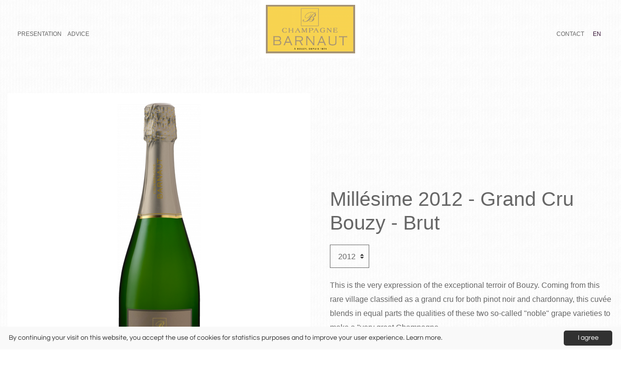

--- FILE ---
content_type: text/html; charset=UTF-8
request_url: https://vincod.com/Q71B1E
body_size: 6200
content:
<!DOCTYPE html>
<html xmlns="http://www.w3.org/1999/xhtml" lang="en" xmlns:fb="http://www.facebook.com/2008/fbml">
<head>

    <title>Millésime 2012 - Grand Cru Bouzy - Brut - Champagne Barnaut</title>
    <meta charset="utf-8">
    <meta http-equiv="Content-type" content="text/html;charset=UTF-8"/>
    <meta http-equiv="X-UA-Compatible" content="IE=edge">
    <meta name="viewport" content="width=device-width, initial-scale=1">
    <meta http-equiv="description" content="This is the very expression of the exceptional terroir of Bouzy. Coming from this rare village classified as a grand cru for both pinot noir and chardonnay, ..."/>
    

    <meta property="og:title" content="Millésime 2012 - Grand Cru Bouzy - Brut - Champagne Barnaut"/>
    <meta property="og:url" content="https:https://vincod.com/Q71B1E"/>
    <meta property="og:site_name" content="Vincod"/>
    <meta property="og:image" content="https://cdn.vin.co/_clients_folder/barnaut/barnaut_millesime_2012_barnaut_9x33_300dpi_png_99326_640.png"/>
    <meta property="og:image:secure_url" content="https://cdn.vin.co/_clients_folder/barnaut/barnaut_millesime_2012_barnaut_9x33_300dpi_png_99326_640.png"/>
    <meta property="og:description"  content="This is the very expression of the exceptional terroir of Bouzy. Coming from this rare village classified as a grand cru for both pinot noir and chardonnay, ..."/>

    <meta name="twitter:card" content="summary">
    <meta name="twitter:site" content="@vincod">
    <meta name="twitter:creator" content="@vinpointco">
    <meta name="twitter:title" content="Millésime 2012 - Grand Cru Bouzy - Brut - Champagne Barnaut">
    <meta name="twitter:description" content="This is the very expression of the exceptional terroir of Bouzy. Coming from this rare village classified as a grand cru for both pinot noir and chardonnay, ...">
    <meta name="twitter:image" content="https://cdn.vin.co/_clients_folder/barnaut/barnaut_millesime_2012_barnaut_9x33_300dpi_png_99326_640.png">
    <meta name="twitter:url" content="https:https://vincod.com/Q71B1E">


    <link rel="canonical" href="https:https://vincod.com/Q71B1E"/>
    <link rel="shortcut icon" type="image/x-icon" href="https://vincod.com/fav_vincod_logo.ico"/>

    <!--========== CSS ==========-->

    <link href="/app24/assets/v6/css/vendor.css" rel="stylesheet">


    <link href="/app24/assets/v6/css/style.css?1761061414" rel="stylesheet" type="text/css"/>
    <link href="/app24/assets/v6/css/style-more.css?1761061414" rel="stylesheet" type="text/css"/>
    <link href="/app24/css/v6/personnalisation.php?type=domaine&amp;wine=Q71B1E&amp;id=435?1761061414" rel="stylesheet" type="text/css"/>

</head>

<body class="web wine">

<!--========== Main Wrapper ==========-->

<main id="main-wrapper" class="main-wrapper">

    <div id="page-wrapper" class="page-wrapper">

        <div id="content-wrapper" class="content-wrapper">

            <!--========== Main Menu ==========-->

            <nav id="menu-wrapper" class="menu-wrapper">

                <div class="menu-content">



                    <ul class="main-menu">

                        <div class="menu-search-wrapper">
                            <form action="/search_wine" method="get" class="menu-search-form">
                            <input type="text" name="q" placeholder="Search..." class="menu-search-input" />
                            <button type="submit" class="menu-search-button">
                                <i class="icon ion-ios-search"></i>
                            </button>
                            </form>
                        </div>

                    </ul>

                </div>

            </nav>


            <!--========== Main Nav ==========-->

            <header id="header-wrapper" class="header-wrapper">

                <nav class="header-menu-wrapper">

                    <ul id="header-menu" class="header-menu">
                        <!--<li class="d-none d-sm-block">
                            <a class="btn btn-link" href="https://vincod.com/Q71B1E">Millésime 2012 - Grand Cru Bouzy - Brut</a>
                        </li>-->

                        <li class="d-none d-md-block">
                            <button class="btn btn-link" data-scroll-to="#infos">Presentation</button>
                        </li>
                        <li class="d-none d-md-block">
                            <button class="btn btn-link" data-scroll-to="#advice">Advice</button>
                        </li>
                        <li class="d-none d-sm-block">
                            <button class="btn btn-link" data-scroll-to="#main-content"></button>
                        </li>
                    </ul>

                    <a href="#" class="menu-toggle" alt="">
                        <div class="logo">
                            <img itemprop="image" src="https://cdn.vin.co/_clients_folder/barnaut/logo_07_21_hve_vdc_2048_px1104_72_1625664340_1649692720_320.png" alt="Logo ">
                        </div>
                    </a>


                    <ul class="header-languagues">
                        <li class="d-none d-sm-block">
                            <button class="btn btn-link" data-scroll-to="#footer-wrapper">Contact</button>
                        </li>
                        <li class="lang">
                            <div class="dropdown">
                                <button class="btn btn-link dropdown-toggle" type="button" data-toggle="dropdown">en</button>
                                <ul id="header-languages" class="loading dropdown-menu dropdown-menu-right"></ul>
                            </div>
                        </li>
                    </ul>

                </nav>

            </header>

<!--========== Main Content ==========-->

<article itemscope itemtype="http://schema.org/Product">

    <!--========== Hero Section ==========-->

    <section class="content-section product-hero-section">

        <div class="container-fluid container-lg">

            <div class="product-panel" >

                <div class="product-image">

                    <div class="slideshow">
                        <img class="image lazyload"
                             src="[data-uri]"
                             data-src="https://cdn.vin.co/_clients_folder/barnaut/barnaut_millesime_2012_barnaut_9x33_300dpi_png_99326_640.png"
                             itemprop="image"
                             alt="millesime 2012 barnaut 9x33 300dpi">
                        <img class="image lazyload"
                             src="[data-uri]"
                             data-src="https://cdn.vin.co/_clients_folder/barnaut/barnaut_etiquette_millesime_2012_png_99327_640.png"
                             itemprop="image"
                             alt="Etiquette Millésime 2012">
                    </div>

                </div>

                <div class="product-description">

                    <div class="description">

                        <h1><a href="https://vincod.com/Q71B1E/authentification"><span itemprop="name">Millésime 2012 - Grand Cru Bouzy - Brut</span></a></h1>

                        <script type="text/javascript">
                            function redirigeAutresMillesimes() {
                                var vincod = jQuery("#millesime").val();
                                window.location.replace("https://vincod.com/" + vincod + "");
                            }
                        </script>
                        <div class="selector">
                            <select id="millesime" onchange="redirigeAutresMillesimes();" class="custom-select">
                                <option value="2D110E">2015</option>
                                <option value="Q71B1E" selected="selected">2012</option>
                                <option value="FVV2RE">2011</option>
                                <option value="CF995E">2009</option>
                                <option value="DJ5UCE">2006</option>
                                <option value="KFF61E">2004</option>
                                <option value="69W0GE">2000</option>
                            </select>
                        </div>


                        <div class="description" itemprop="description">This is the very expression of the exceptional terroir of Bouzy. Coming from this rare village classified as a grand cru for both pinot noir and chardonnay, this cuvée blends in equal parts the qualities of these two so-called "noble" grape varieties to make a "very great Champagne.</div>



                    </div>

                </div>

            </div>

        </div>

    </section>

    <!--========== Presentation Section ==========-->

    <section class="content-section presentation-section">

        <div id="infos" class="container-fluid container-sm">

            <div class="presentation" itemprop="additionalProperty" itemscope itemtype="http://schema.org/PropertyValue">
                <h2 itemprop="propertyID">The vintage</h2>
                <p itemprop="value">2012… all's well that ends well! Except for botrytis and grape worms, attacks came from all sides: winter frost, early and late spring frost, torrential rains bringing mildew, hail in some vineyard areas, cold during flowering, and, at the end of the season, scorching sun causing grape sunburn and soil water stress. Powdery mildew is also present. It is even the first time that this disease coexists with mildew since the conditions necessary for their development are opposite. Regular rains during ripening have well nourished the grapes without causing botrytis. One must believe that the vine must suffer to sublimate its fruits. Despite a small yield of 9000 kil</p>
            </div>
            <div class="presentation" itemprop="additionalProperty" itemscope itemtype="http://schema.org/PropertyValue">
                <h2 itemprop="propertyID">Location</h2>
                <p itemprop="value">- Bouzy (Grand Cru, Montagne de Reims)</p>
            </div>
            <div class="presentation" itemprop="additionalProperty" itemscope itemtype="http://schema.org/PropertyValue">
                <h2 itemprop="propertyID">Terroir</h2>
                <p itemprop="value">- Bouzy: full chalk basement and clay-limestone soil, regular south-facing exposure<br />
- Climate of the Paris Basin, with mild winters, uncertain springs, hot summers, and cool but usually quite nice autumns</p>
            </div>
            <div class="presentation" itemprop="additionalProperty" itemscope itemtype="http://schema.org/PropertyValue">
                <h2 itemprop="propertyID">In the vineyard</h2>
                <p itemprop="value">- Sustainable viticulture: High Environmental Value and Sustainable Viticulture certifications in Champagne (organic fertilizers, cover crops, and other agroecological techniques)<br />
- Old vines are no longer uprooted but interplanted to preserve the genetic potential.</p>
            </div>
            <div class="presentation" itemprop="additionalProperty" itemscope itemtype="http://schema.org/PropertyValue">
                <h2 itemprop="propertyID">Harvest</h2>
                <p itemprop="value">- Manual picking<br />
- Sorting on the vine if necessary<br />
- White crates to lower the temperature of the grapes</p>
            </div>
            <div class="presentation" itemprop="additionalProperty" itemscope itemtype="http://schema.org/PropertyValue">
                <h2 itemprop="propertyID">Winemaking</h2>
                <p itemprop="value">- Traditional pressing, juice fractionation<br />
- Flotation settling for 4 hours (to limit the infusion of impurities)<br />
- Fermentation thermoregulation at 18°C<br />
- Fermentation in tanks adapted to the volumes of the fractions</p>
            </div>
            <div class="presentation" itemprop="additionalProperty" itemscope itemtype="http://schema.org/PropertyValue">
                <h2 itemprop="propertyID">Ageing</h2>
                <p itemprop="value">- Aging on fine lees from fermentation<br />
- Stainless steel tanks to avoid the contribution of exogenous aromas<br />
- Malolactic fermentation for the development of the wines<br />
- Bottling in July when the wines are mature.</p>
            </div>
            <div class="row">
                <div class="col-sm" itemprop="additionalProperty" itemscope itemtype="http://schema.org/PropertyValue">
                    <h2 itemprop="propertyID">Varietals</h2>
                    <p itemprop="value">
                        Chardonnay : 50%
                        <br/>
                        Pinot Noir : 50%
                        <br/>
                    </p>
                </div>

                <div class="col-sm" itemprop="additionalProperty" itemscope itemtype="http://schema.org/PropertyValue">
                    <h2 itemprop="propertyID">Specifications</h2>
                    <p itemprop="value">
                        Alcohol content : 12.5% % vol.
                        <br/>
                        Age of vines : Over 35 years old years old
                        <br/>
                        Dosage : 6 g/l
                        <br/>
                        Contains sulphites. 
                        <br/>
                        <a href="https://vincod.com/Q71B1E/n/62540484807c4/en">Ingredients & nutrition ›</a>
                        <br/>
                    </p>
                </div>
            </div>
        </div>

    </section>

    <section class="content-section medias-section">

        <div class="medias">

            <div class="media-panel">

                <a href="https://cdn.vin.co/_clients_folder/barnaut/barnaut_millesime_2012_barnaut_9x33_300dpi_png_99326_1024.png" target="_blank" download>

                    <div class="media-image">
                        <img class="image lazyload contain"
                             src="[data-uri]"
                             data-src="https://cdn.vin.co/_clients_folder/barnaut/barnaut_millesime_2012_barnaut_9x33_300dpi_png_99326_640.png"
                             itemprop="image"
                             alt="millesime 2012 barnaut 9x33 300dpi">
                    </div>

                    <div class="media-description">Packshot<br>millesime 2012 barnaut 9x33 300dpi </div>

                </a>

            </div>
            <div class="media-panel">

                <a href="https://cdn.vin.co/_clients_folder/barnaut/barnaut_etiquette_millesime_2012_png_99327_1024.png" target="_blank" download>

                    <div class="media-image">
                        <img class="image lazyload contain"
                             src="[data-uri]"
                             data-src="https://cdn.vin.co/_clients_folder/barnaut/barnaut_etiquette_millesime_2012_png_99327_640.png"
                             itemprop="image"
                             alt="Etiquette Millésime 2012">
                    </div>

                    <div class="media-description">Label<br>Etiquette Millésime 2012 </div>

                </a>

            </div>
            <div class="media-panel">

                <a href="https://cdn.vin.co/_clients_folder/barnaut/barnaut_contre_millesime_2_jpg_117032_1024.jpg" target="_blank" download>

                    <div class="media-image">
                        <img class="image lazyload contain"
                             src="[data-uri]"
                             data-src="https://cdn.vin.co/_clients_folder/barnaut/barnaut_contre_millesime_2_jpg_117032_640.jpg"
                             itemprop="image"
                             alt="contre Millésime 2">
                    </div>

                    <div class="media-description">Back label<br>contre Millésime 2 </div>

                </a>

            </div>


        </div>

    </section>

    <section class="content-section presentation-section">

        <div class="container-fluid container-sm">

            <div id="advice" class="presentation" itemprop="additionalProperty" itemscope itemtype="http://schema.org/PropertyValue">
                <h2 itemprop="propertyID">Serving</h2>
                <p itemprop="value">Serving temperature: 12°C<br />
Aging potential: 2/4 years</p>
            </div>
            <div id="advice" class="presentation" itemprop="additionalProperty" itemscope itemtype="http://schema.org/PropertyValue">
                <h2 itemprop="propertyID">Tasting</h2>
                <p itemprop="value">The selection is primarily made in low-yield vineyards to obtain a beautiful expression of the terroir. Half Pinot Noir for personality, roundness, and the typicality of the terroir, combined with another half of Chardonnay for freshness and longevity, make up this vintage.</p>
            </div>
            <div id="advice" class="presentation" itemprop="additionalProperty" itemscope itemtype="http://schema.org/PropertyValue">
                <h2 itemprop="propertyID">Visual appearance</h2>
                <p itemprop="value">Fine bubble, discreet and persistent foam, slightly amber-colored gold robe</p>
            </div>
            <div id="advice" class="presentation" itemprop="additionalProperty" itemscope itemtype="http://schema.org/PropertyValue">
                <h2 itemprop="propertyID">At nose</h2>
                <p itemprop="value">Maturity and vinosity without excess, the balance of the two grape varieties brings both aromas of white fruits and mirabelle plum on a floral background.</p>
            </div>
            <div id="advice" class="presentation" itemprop="additionalProperty" itemscope itemtype="http://schema.org/PropertyValue">
                <h2 itemprop="propertyID">On the palate</h2>
                <p itemprop="value">Good upfront attack, balanced by a beautiful roundness, with a length worthy of the greatest vintages, leaving a fresh palate.</p>
            </div>
            <div id="advice" class="presentation" itemprop="additionalProperty" itemscope itemtype="http://schema.org/PropertyValue">
                <h2 itemprop="propertyID">Food pairings</h2>
                <p itemprop="value">This bottle stands on its own, so complex and complete is the wine.<br />
It can also accompany fish in cream sauce, terrines, or raw, fresh shellfish in sauce and in casseroles, grilled shellfish and seafood.</p>
            </div>
            <div id="advice" class="presentation" itemprop="additionalProperty" itemscope itemtype="http://schema.org/PropertyValue">
                <h2 itemprop="propertyID"> Classic food and wine pairings</h2>
                <p itemprop="value">Aperitif, International cuisine, Sea food, Shellfish</p>
            </div>

	            
    			<div itemprop="review" itemtype="http://schema.org/Review" itemscope>
    			<meta itemprop="reviewBody" content="The selection is primarily made in low-yield vineyards to obtain a beautiful expression of the terroir. Half Pinot Noir for personality, roundness, and the typicality of the terroir, combined with another half of Chardonnay for freshness and longevity, make up this vintage.">
    			<div itemprop="author" itemtype="http://schema.org/Organization" itemscope><meta itemprop="name" content="Champagne Barnaut" /></div></div>
			<meta itemprop="description" content="This is the very expression of the exceptional terroir of Bouzy. Coming from this rare village classified as a grand cru for both pinot noir and chardonnay, this cuvée blends in equal parts the qualities of these two so-called "noble" grape varieties to make a "very great Champagne.">

            <div class="presentation" itemprop="additionalProperty" itemscope itemtype="http://schema.org/PropertyValue">
                <h2 itemprop="propertyID">Find our wines</h2>
                <p itemprop="value">
                    <strong>  Nos importateurs et distributeurs - Our importers and distributors</strong><br>
                    <span></span>
					<br><a href="https://www.champagne-barnaut-bouzy.com/distributeurs?utm_source=vinco&utm_medium=webap&utm_campaign=shop-locator&utm_term=++Nos+importateurs+et+distributeurs+-+Our+importers+and+distributors" title="  Nos importateurs et distributeurs - Our importers and distributors">› Visit website</a>
                    <br/>
                </p>
            </div>
        </div>

    </section>


</article>

<!--========== Footer ==========-->



<footer id="footer-wrapper" class="footer-wrapper">

    <div class="container-fluid">


        <ul id="" class="footer-menu loading">
            <!--<li>
                <a class="btn btn-link" href="https://vincod.com/Q71B1E">Millésime 2012 - Grand Cru Bouzy - Brut</a>
            </li>-->
            <li>
                <button class="btn btn-link" data-scroll-to="#main-content"></button>
            </li>
                <li>
                    <button class="btn btn-link" data-scroll-to="#infos">Presentation</button>
                </li>

                <li>
                    <button class="btn btn-link" data-scroll-to="#advice">Advice</button>
                </li>

            <li>
                <button class="btn btn-link" data-scroll-to="#footer-wrapper">Contact</button>
            </li>

        </ul>


        <!-- <ul id="footer-menu" class="footer-menu loading"></ul> -->




        <div class="footer-links">
            <a href="https://vincod.com/Q71B1E/qrcode" class="btn btn-outline-primary" title="Share the QR Code " onClick="_paq.push(['_trackEvent', 'QRCode', 'Download', 'https://vincod.com/Q71B1E/qrcode', 0, false]);">
                <i class="ion-ios-qr-scanner"></i>
            </a>
            <a href="https://vincod.com/Q71B1E/authentification" class="btn btn-outline-primary" title="VINCOD Q71B1E | ean13 3523700000301 " onClick="_gaq.push(['_trackEvent', 'Authentification', 'Download', 'https://vincod.com/Q71B1E/authentification', 0, false]);">
                <i class="ion-ios-barcode"></i>
            </a>

            <a href="https://vincod.com/Q71B1E/get/tech-sheet" class="btn btn-outline-primary" target="_blank" title="Download PDF " onClick="_gaq.push(['_trackEvent', 'Technical Sheet', 'Download', 'https://vincod.com/Q71B1E/get/tech-sheet', 0, false]);">
                <i class="ion-ios-document"></i>
            </a>




        </div>


        <div class="footer-contact">
            <p></p>
            <p><a href="http://maps.google.fr/maps?q=" target="_blank" ></a></p>
        </div>


        <div class="footer-links">


            <!-- BEGIN locate
            <a href="http://maps.google.fr/maps?q=" class="btn btn-outline-primary" target="_blank" itemprop="tel" title="">
                <i class="ion-ios-navigate"></i>
            </a>
             END locate -->
            <!-- BEGIN tel
            <a href="tel:" class="btn btn-outline-primary" target="_blank" itemprop="tel" title="">
                <i class="ion-ios-call"></i>
            </a>
             END tel -->
            <!-- BEGIN email
            <a href="mailto:" class="btn btn-outline-primary" target="_blank" itemprop="email" title="">
                <i class="ion-ios-mail"></i>
            </a>
             END email -->







        </div>



        <div class="footer-credits">

            <span>&copy;&nbsp;2026&nbsp;Champagne Barnaut</span>

            <a href="https://vincod.com/239P6NNYSO/legal" title="Legal notice">Legal notice</a>

            <a id="toggleButton" class="footer-link">Dark mode</a>


        </div>


        <div class="footer-credits" >

            <span style="text-transform:none!important;">Abuse of alcohol is dangerous for your health. Drink responsibly.</span>

        </div>




    </div>



</footer>


</div>

</div>

</main>




<!--========== Scripts ==========-->
<!-- voir SM pbl legal -->


<script type="text/javascript">
    var vincodPageUrl = (!vincodPageUrl) ? "/Q71B1E": vincodPageUrl;
    var lang_param = "";
</script>


            <script>document.addEventListener("DOMContentLoaded", function() {
			const toggleButton = document.getElementById("toggleButton");
			const isDarkMode = window.matchMedia("(prefers-color-scheme: dark)").matches;
			const currentTheme = localStorage.getItem("theme");		
			if (currentTheme) {
				document.documentElement.setAttribute("data-theme", currentTheme);
				toggleButton.innerText = currentTheme === "dark" ? "Light mode" : "Dark mode";
			} else if (isDarkMode) {
				document.documentElement.setAttribute("data-theme", "dark");
				toggleButton.innerText = "Light mode";
			} else {
				document.documentElement.setAttribute("data-theme", "light");
			}		
			toggleButton.addEventListener("click", function() {
				let theme = document.documentElement.getAttribute("data-theme");
				if (theme !== "dark") {
					document.documentElement.setAttribute("data-theme", "dark");
					localStorage.setItem("theme", "dark");
					toggleButton.innerText = "Light mode";
				} else {
					document.documentElement.setAttribute("data-theme", "light");
					localStorage.setItem("theme", "light");
					toggleButton.innerText = "Dark mode";
				}
			});
		});</script>
<script type="text/javascript" src="/app24/assets/v6/js/vendor.js"></script>
<script type="text/javascript" src="/app24/assets/v6/scripts/main.js"></script>


    		<script type="text/javascript">
    			var _paq = window._paq || [];
                _paq.push(["setDomains", ["*.vincod.com"]]);   			
    			_paq.push(["setCustomVariable",1,"id_user","239","page"]);
    			_paq.push(["setCustomVariable",2, "id_app", "24", "page"]);
    			_paq.push(["setCustomVariable",3, "id_partner", "", "page"]);
    			_paq.push(["trackPageView"]);
    			_paq.push(["enableLinkTracking"]);
    			(function() {
    			var u="//piwik.vinternet.net/";
    			_paq.push(["setTrackerUrl", u+"matomo.php"]);
    			_paq.push(["setSiteId", 1]);
    			var d=document, g=d.createElement("script"), s=d.getElementsByTagName("script")[0];
    			g.type="text/javascript"; g.async=true; g.defer=true; g.src=u+"matomo.js"; s.parentNode.insertBefore(g,s);
    			})();
    		</script>
    		<noscript><p><img src="//piwik.vinternet.net/matomo.php?idsite=1&amp;rec=1" style="border:0;" alt="" /></p></noscript>

    				<script type="text/javascript" id="cookieinfo" src="/js/cookieinfo.min.js"
    				data-bg="#F9F9F9"
    				data-fg="#313131"
    				data-link="#313131"
    				data-divlink="#FFFFFF"
    				data-divlinkbg="#313131"
    				data-font-family="questrial"
    				data-cookie="CookieInfoScript"
    				data-text-align="left"
    				data-linkmsg="Learn more."
    				data-moreinfo="https://vincod.com/239P6NNYSO/legal#cookies"
    				data-close-text="I agree"
    				data-message="By continuing your visit on this website, you accept the use of cookies for statistics purposes and to improve your user experience.">
    				</script>

</body>
</html>



--- FILE ---
content_type: text/html; charset=UTF-8
request_url: https://vincod.com/Q71B1E/lang
body_size: 128
content:
<li>
    <a href="https://vincod.com/Q71B1D">
        de
    </a>
</li>
<li>
    <a href="https://vincod.com/Q71B1E">
        en
    </a>
</li>
<li>
    <a href="https://vincod.com/Q71B1F">
        fr
    </a>
</li>
<li>
    <a href="https://vincod.com/Q71B1I">
        it
    </a>
</li>
<li>
    <a href="https://vincod.com/Q71B1C">
        zh
    </a>
</li>



--- FILE ---
content_type: text/css
request_url: https://vincod.com/app24/assets/v6/css/style-more.css?1761061414
body_size: 1185
content:
.menu-wrapper .main-menu div.menu-owner:hover, .menu-wrapper .main-menu div.menu-family:hover,.menu-wrapper .main-menu div.menu-winery:hover,.menu-wrapper .main-menu div.menu-range:hover {
    opacity:1;
    font-size:100%;
    }
.menu-wrapper .main-menu div.menu-owner .menu-running, .menu-wrapper .main-menu div.menu-family .menu-running, .menu-wrapper .main-menu div.menu-winery .menu-running, .menu-wrapper .main-menu div.menu-range .menu-running {
    text-decoration: underline!important;
    }
    .menu-search-wrapper {
        margin-bottom:20px;
    }
    
    .menu-search-form {
        display: inline-flex;
        border: 1px solid #383838;
        border-radius: 4px;
        overflow: hidden;
    }
    
    .menu-search-input {
        padding: 6px 10px;
        border: none;
        width: auto;
        font-size: 14px;
        color: #383838;
    }
    
    .menu-search-button {
        background-color: #FFF;
        border: none;
        padding: 6px 10px;
        cursor: pointer;
        font-size: 16px;
    }
    .menu-search-button i{
        color:#383838;
    }
.footer-wrapper {
    margin-top:5rem;
}
.recyclage-content {
    background:#F9F9F9;
}
.recyclage-content .nutrition {
    max-width:600px;
}
.recyclage-consignes img {
    max-width:80px;
    background:#F9F9F9;
}


.parallax-section.hero-parallax-section .parallax-wrapper {
    /*height: calc(100vh - 170px);*/
    max-width: 1720px;
    max-height: 860px;
}

@media (min-width:1024px){


    .brands-section .container-fluid .brand-panel {
    
        min-height:640px;
        max-width: 1720px;
        max-height: 860px;
       
        margin-right:auto;
        margin-left:auto;
    }
    

        .product-panel .product-description {
        padding-left:40px;
                padding-right:40px;
    }
        .product-hero-section .product-panel .product-description {
        padding-left:40px;
        padding-right:0;
    }
    
}

@media (min-width:1440px){


    .brands-section .container-fluid .brand-panel {
    
        min-height:780px;
        max-width: 1720px;
        max-height: 860px;
       

    }
    
    .header-wrapper .header-menu-wrapper {
                max-width: 1720px;
        margin-right:auto;
        margin-left:auto;
        }
    
}

@media (min-width:768px){
    /* modifié direct dans style.css */
    .header-wrapper .header-languagues .dropdown .dropdown-toggle{/*display:none*/}
    .header-wrapper .header-languagues .dropdown .dropdown-menu{/*position:relative!important;display:-webkit-box;display:-webkit-flex;display:-ms-flexbox;display:flex;-webkit-flex-wrap:wrap;-ms-flex-wrap:wrap;flex-wrap:wrap;-webkit-box-align:center;-webkit-align-items:center;-ms-flex-align:center;align-items:center;margin:0;padding:0;border:none;-webkit-transform:translateZ(0)!important;transform:translateZ(0)!important*/}

    .header-wrapper .header-languagues .dropdown a, .header-wrapper .header-languagues .dropdown button {
        padding: 0.5rem 1rem;
    }
    .review-panel figure{
        -webkit-box-flex:0;-webkit-flex:0 0 20%;-ms-flex:0 0 20%;flex:0 0 20%;
        max-width:20%;
        padding:5px 0;}
}

.reviews-section{
    padding-bottom:40px;
}

.ico-tourism{
    width:48px;
    background:white;
    border-radius:10px;
    border:1px solid white;
    margin-bottom:10px;
}

.iframe-piwik{
    border: 0; 
    height: auto; 
    width: 100%;
}
/*
.brand-panel {
    width: 100%;
    margin-bottom: 20px;
}


@media (min-width: 768px) {
    .brand-panel {
        width: 48%;
        display: inline-block;
        vertical-align: top;
        margin-right: 2%;
    }
    .brand-panel:nth-child(2n) {
        margin-right: 0;
    }
}


@media (min-width: 992px) {
    .brand-panel {
        width: 30%;
        margin-right: 3.333%;
    }
    .brand-panel:nth-child(3n) {
        margin-right: 0;
    }
}
.brand-panel {
    padding: 20px;
    text-align: center;
}


.brand-content {
    display: flex;
    flex-direction: column;
    justify-content: center;
    align-items: center;
    height: 100%; 
}

.brand-panel h3,
.brand-panel .btn {
    margin: 10px 0;
}
*/

--- FILE ---
content_type: text/css;charset=UTF-8
request_url: https://vincod.com/app24/css/v6/personnalisation.php?type=domaine&wine=Q71B1E&id=435?1761061414
body_size: 2474
content:
@charset "utf-8";
/* CSS Document */


/* SERIF */

/* Darleston */
@font-face {
    font-family: 'darleston';
    src: url('/css/fonts/Darleston.ttf');
    font-weight: normal;
	font-style: normal; 
}

/* libre baskerville */
@font-face {
    font-family: 'librebaskerville-regular';
    src: url('/css/fonts/LibreBaskerville-Regular.ttf');
    font-weight: normal;
	font-style: normal; 
}
@font-face {
    font-family: 'librebaskerville-regular';
    src: url('/css/fonts/LibreBaskerville-Bold.ttf');
    font-weight: 700;
	font-style: normal; 
}
@font-face {
    font-family: 'librebaskerville-regular';
    src: url('/css/fonts/LibreBaskerville-Italic.ttf');
    font-weight: normal;
	font-style: italic; 
}
/* garamond */
@font-face {
    font-family: 'eb-garamond';
    src: url('/css/fonts/EBGaramond-Regular.ttf');
    font-weight: normal;
	font-style: normal; 
}
@font-face {
    font-family: 'eb-garamond';
    src: url('/css/fonts/EBGaramond-Bold.ttf');
    font-weight: 700;
	font-style: normal; 
}
/* georgia */

/* marcellus */

@font-face {
    font-family: 'marcellus';
    src: url('/css/fonts/Marcellus-Regular.ttf');
        font-weight: normal;
	font-style: normal; 
}

/* old standard */

@font-face {
    font-family: 'oldstandard-regular';
    src: url('/css/fonts/OldStandard-Regular.ttf');
    font-weight: normal;
	font-style: normal; 
}
@font-face {
    font-family: 'oldstandard-regular';
    src: url('/css/fonts/OldStandard-Bold.ttf');
    font-weight: 700;
	font-style: normal; 
}
/* roboto slab */

@font-face {
    font-family: 'robotoslab-regular';
    src: url('/css/fonts/RobotoSlab-Regular.ttf');    
    font-weight: normal;
	font-style: normal; 
}
@font-face {
    font-family: 'robotoslab-regular';
    src: url('/css/fonts/RobotoSlab-Bold.ttf');    
    font-weight: 700;
	font-style: normal; 
}
/* times */

/* freight display pro */
@font-face {
    font-family: 'freight-display-pro';
    src: url('/css/fonts/FreightDispProBook-Regular.ttf');    
    font-weight: normal;
	font-style: normal; 
}
@font-face {
    font-family: 'freight-display-pro';
    src: url('/css/fonts/FreightDispProBold-Regular.ttf');    
    font-weight: 700;
	font-style: normal; 
}
@font-face {
    font-family: 'freight-display-pro';
    src: url('/css/fonts/FreightDispProBook-Italic.ttf');    
    font-weight: normal;
	font-style: italic; 
}

/* DejaVu Serif */
@font-face {
    font-family: 'dejavuserif';
    src: url('/css/fonts/DejaVu/DejaVuSerif.ttf');
    font-weight: normal;
	font-style: normal; 
}
@font-face {
    font-family: 'dejavuserif';
    src: url('/css/fonts/DejaVu/DejaVuSerif-Bold.ttf');
    font-weight: 700;
	font-style: normal; 
}

/* SANS SERIF */



/* arial */

/* arima */
@font-face {
    font-family: 'arima';
    src: url('/css/fonts/Arima-Regular.ttf');
    font-weight: normal;
	font-style: normal; 
}
@font-face {
    font-family: 'arima';
    src: url('/css/fonts/Arima-Bold.ttf');
    font-weight: 700;
	font-style: normal; 
}
/* barlow */
@font-face {
    font-family: 'barlow';
    src: url('/css/fonts/Barlow-Regular.ttf');
    font-weight: normal;
	font-style: normal; 
}
/*
@font-face {
    font-family: 'barlowl';
    src: url('/css/fonts/Barlow-Light.ttf');
}
*/
@font-face {
    font-family: 'barlowi';
    src: url('/css/fonts/Barlow-Italic.ttf');
}
@font-face {
    font-family: 'barlowb';
    src: url('/css/fonts/Barlow-Bold.ttf');
}

/* calibri */

/* DejaVu Sans */
@font-face {
    font-family: 'dejavusans';
    src: url('/css/fonts/DejaVu/DejaVuSans.ttf');
    font-weight: normal;
	font-style: normal; 
}
@font-face {
    font-family: 'dejavusans';
    src: url('/css/fonts/DejaVu/DejaVuSans-Bold.ttf');
    font-weight: 700;
	font-style: normal; 
}

/* helvetica */

/* lato */

@font-face {
    font-family: 'lato-light';
    src: url('/css/fonts/Lato-Light.ttf');
    font-weight: 100;
	font-style: normal; 
}
@font-face {
    font-family: 'lato-light';
    src: url('/css/fonts/Lato-Regular.ttf');
    font-weight: normal;
	font-style: normal;  
}
@font-face {
    font-family: 'lato-light';
    src: url('/css/fonts/Lato-Bold.ttf');
    font-weight: 700;
	font-style: normal;  
}
/* libre franklin */

@font-face {
    font-family: 'libre-franklin';
    src: url('/css/fonts/LibreFranklin-Light.ttf');
    font-weight: 100;
	font-style: normal; 
}
@font-face {
    font-family: 'libre-franklin';
    src: url('/css/fonts/LibreFranklin-Regular.ttf');
    font-weight: normal;
	font-style: normal;  
}
@font-face {
    font-family: 'libre-franklin';
    src: url('/css/fonts/LibreFranklin-Bold.ttf');
    font-weight: 700;
	font-style: normal;  
}
/* montserrat */

@font-face {
	font-family: 'montserrat';
	src: url('/css/fonts/Montserrat-VariableFont_wght.ttf');
	font-weight: normal;
	font-style: normal;
}
@font-face {
	font-family: 'montserrat';
	src: url('/css/fonts/Montserrat-Italic-VariableFont_wght.ttf');
	font-weight: normal;
	font-style: italic;
}
/* open sans */

@font-face {
    font-family: 'opensans-regular';
    src: url('/css/fonts/OpenSans-Regular.ttf');
    font-weight: normal;
	font-style: normal;
}
@font-face {
	font-family: 'opensans-regular';
	src: url('/css/fonts/OpenSans-Light.ttf') format('truetype');
	font-weight: 100;
	font-style: normal;
}
@font-face {
	font-family: 'opensans-regular';
	src:url('/css/fonts/OpenSans-Bold.ttf') format('truetype');
	font-weight: 700;
	font-style: normal;
}
@font-face {
	font-family: 'opensans-regular';
	src: url('/css/fonts/OpenSans-Italic.ttf') format('truetype');
    font-weight: normal;
	font-style: italic;  
}
/* open sans light */

@font-face {
    font-family: 'opensans-light';
    src: url('/css/fonts/OpenSans-Light.ttf');
    font-weight: normal;
	font-style: normal;
}

@font-face {
	font-family: 'opensans-light';
	src:url('/css/fonts/OpenSans-Medium.ttf') format('truetype');
	font-weight: 500;
	font-style: normal;
}

/* oswald */

@font-face {
	font-family: 'oswald';
	src: url('/css/fonts/Oswald-VariableFont_wght.ttf');
	font-weight: normal;
	font-style: normal;
}

/* raleway */

@font-face {
	font-family: 'raleway';
	src: url('/css/fonts/Raleway-Regular.ttf');
	font-weight: normal;
	font-style: normal;
}
@font-face {
	font-family: 'raleway';
	src: url('/css/fonts/Raleway-Bold.ttf');
	font-weight: 700;
	font-style: normal;    
}
/* roboto */
@font-face {
	font-family: 'roboto';
	src: url('/css/fonts/Roboto-Regular.ttf');
	font-weight: normal;
	font-style: normal;
}
@font-face {
	font-family: 'roboto';
	src: url('/css/fonts/Roboto-Bold.ttf');
	font-weight: 700;
	font-style: normal;    
}
@font-face {
	font-family: 'roboto';
	src: url('/css/fonts/Roboto-Light.ttf');
	font-weight: 100;
	font-style: normal;    
}
@font-face {
	font-family: 'roboto';
	src: url('/css/fonts/Roboto-Italic.ttf');
	font-weight: normal;
	font-style: italic;    
}
/* Tahoma */

/* time sans serif */
@font-face {
    font-family: 'timessansserif';
    src: url('/css/fonts/timessansserif.ttf');
}

/* trebuchet MS */

/* Ubuntu */

@font-face {
    font-family: 'ubuntu-regular';
    src: url('/css/fonts/Ubuntu-Regular.ttf');
}

/* verdana */

/* questrial */

@font-face {
    font-family: 'questrial';
    src: url('/css/fonts/Questrial-Regular.ttf');
    	font-weight: normal;
	font-style: normal;
}
@font-face {
	font-family: 'questrial';
	src: url('/css/fonts/Questrial-Bold.ttf');
	font-weight: 700;
	font-style: normal;    
}

/* HANDWRITING */

/* charm */

@font-face {
    font-family: 'charm';
    src: url('/css/fonts/Charm-Regular.ttf') ;
	font-weight: normal;
	font-style: normal;
}
@font-face {
    font-family: 'charm';
    src: url('/css/fonts/Charm-Bold.ttf') ;
	font-weight: 700;
	font-style: normal; 
}

/* caveat */

@font-face {
    font-family: 'caveat';
    src: url('/css/fonts/Caveat-Regular.ttf') ;
	font-weight: normal;
	font-style: normal;
}
@font-face {
    font-family: 'caveat';
    src: url('/css/fonts/Caveat-Bold.ttf') ;
	font-weight: 700;
	font-style: normal; 
}

/* dancing-script */

@font-face {
    font-family: 'dancing-script';
    src: url('/css/fonts/DancingScript-Regular.ttf') ;
	font-weight: normal;
	font-style: normal;
}
@font-face {
    font-family: 'dancing-script';
    src: url('/css/fonts/DancingScript-Bold.ttf') ;
	font-weight: 700;
	font-style: normal; 
}

/* CONDENSED SERIF */

/* DejaVu Serif Condensed */
@font-face {
    font-family: 'dejavuserifcondensed';
    src: url('/css/fonts/DejaVu/DejaVuSerifCondensed.ttf');
    font-weight: normal;
	font-style: normal; 
}
@font-face {
    font-family: 'dejavusanscondensed';
    src: url('/css/fonts/DejaVu/DejaVuSerifCondensed-Bold.ttf');
    font-weight: 700;
	font-style: normal; 
}

/* CONDENSED SANS SERIF */

/* barlow */
@font-face {
    font-family: 'barlowcond';
    src: url('/css/fonts/BarlowCondensed-Regular.ttf');
    font-weight: normal;
	font-style: normal; 
}
/*
@font-face {
    font-family: 'barlowcondl';
    src: url('/css/fonts/BarlowCondensed-Light.ttf');
}
*/
@font-face {
    font-family: 'barlowcondi';
    src: url('/css/fonts/BarlowCondensed-Italic.ttf');
}
@font-face {
    font-family: 'barlowcondb';
    src: url('/css/fonts/BarlowCondensed-Bold.ttf');
}
/* DejaVu Sans Condensed */
@font-face {
    font-family: 'dejavusanscondensed';
    src: url('/css/fonts/DejaVu/DejaVuSansCondensed.ttf');
    font-weight: normal;
	font-style: normal; 
}
@font-face {
    font-family: 'dejavusanscondensed';
    src: url('/css/fonts/DejaVu/DejaVuSansCondensed-Bold.ttf');
    font-weight: 700;
	font-style: normal; 
}
/* din condensed*/

@font-face {
    font-family: 'dincond-regular';
    src: url('/css/fonts/ff_din_condensed_regular-webfont.ttf') ;
        	font-weight: normal;
	font-style: normal;
}
@font-face {
    font-family: 'dincond-regular';
    src: url('/css/fonts/ff_din_condensed_bold-webfont.ttf') ;
    	font-weight: 700;
	font-style: normal; 
}
/* open sans condensed */

@font-face {
    font-family: 'opensanscond';
    src: url('/css/fonts/OpenSans-Condensed-Light.ttf');
    font-weight: normal;
	font-style: normal;
}
@font-face {
	font-family: 'opensanscond';
	src:url('/css/fonts/OpenSans-Condensed-Medium.ttf') format('truetype');
	font-weight: 500;
	font-style: normal;
}
/* roboto condensed */

@font-face {
    font-family: 'robotocondensed';
    src: url('/css/fonts/RobotoCondensed-Regular.ttf');
        font-weight: normal;
	font-style: normal;
}
@font-face {
    font-family: 'robotocondensed';
    src: url('/css/fonts/RobotoCondensed-Bold.ttf');
    	font-weight: 700;
	font-style: normal;
}

:root,
[data-theme='light'] {

--body-bg-color :#FFFFFF url(../../images/textures/9.png);
--body-text-color : #666666;
--body-title-color : #666666;

--border-color :#4A4A4A;

--reverse-bg-color :#FFFFFF;
--reverse-text-color : #4A4A4A;
--reverse-title-color : #4A4A4A;

--nav-bg-color :#FFFFFF;
--nav-text-color : #4A4A4A;

--btn-bg-color :#FFFFFF;
--btn-text-color : #4A4A4A;

--map-filter-grayscale:0%;
--map-filter-brightness:100%;

--footer-bg-color :#EEE;
--footer-text-color : #313;/*#42403F*/
--recyclage-bg-color :#F9F9F9;

--head-bg-color :#fff;
--head-no-image-color :#000;
--head-default-color :#000;

--img-brightness:1;

--highlight-bg-color : #FFFFFF;
--highlight-text-color : #4A4A4A;

--text-inactive-color : #4A4A4A;

--text-highlight-color : #FFFFFF ;

--text-midnight-color : #666666 ;

--img-bg-color : transparent;

}



[data-theme='dark'] {

--body-bg-color : #1D1E20; /* body black #303134; #1f1f1f; #1c1c1e ;*/
--body-text-color : #cccccc; /*#fefefe ;*/
--body-title-color : #cccccc; /*#fefefe ;*/

--border-color : #34383A; /* #585858; */

--reverse-bg-color :#34383A;
--reverse-text-color : #cccccc;
--reverse-title-color : #cccccc;

--nav-bg-color :#171717;
--nav-text-color : #e4e7ea;

--btn-bg-color :#2a2b2e;
--btn-text-color :#e4e7ea; /* bleu google #79aef2 */

--map-filter-grayscale:80%;
--map-filter-brightness:70%;

--footer-bg-color :#171717;
--footer-text-color : #92b2f2;
--recyclage-bg-color :#171717;

--head-bg-color : rgba(28,28,30, .6);
--head-no-image-color :#000;
--head-default-color :#cccccc;

--img-brightness:.95;

--highlight-bg-color : #3b4455; /* bleu bg google #37373d; #5f6367*/
--highlight-text-color : #92b2f2; /* bleu text google */

--text-inactive-color : #8c8c8c;

--text-highlight-color : #fefefe ;

--text-midnight-color :#181818;

--img-bg-color : #ffffff;

}

body {
    background:var(--body-bg-color)!important;
    color:var(--body-text-color);
    font-family:"trebuchet", Arial;
}

h1, h2, h3 {
    font-family:"trebuchet", Arial;
    color:var(--body-title-color);
}
.btn-link:hover{
     color:var(--highlight-text-color);   
}
.btn-link i, .footer-menu a, .lang .btn-link, .lang a {
    color:var(--footer-text-color);
}
.menu-toggle .logo {
    background-color:white;
    padding:10px;
    margin-top:-20px;
    border-radius:0 0 5px 5px;
}

.header-wrapper, .header-wrapper .dropdown-menu, .menu-wrapper {
    background:var(--body-bg-color)!important;
}

.footer-wrapper {
    color:var(--body-text-color);
}

.recyclage-content{
    background:var(--recyclage-bg-color);
}

.btn-outline-primary {
    background-color:var(--btn-bg-color);
    border-color:var(--btn-text-color);
    color:var(--btn-text-color);
}

.btn-outline-primary:hover {
    background-color:var(--btn-text-color);
    border-color:var(--btn-bg-color);
    color:var(--btn-bg-color);
}

.btn-outline-dark:hover,.btn-outline-dark:focus,.btn-outline-dark.active,.btn-outline-dark:active {
    background-color:var(--btn-bg-color);
    border-color:var(--btn-text-color);
    color:var(--btn-text-color);

}

.presentation .btn-outline-dark {
    background-color:var(--highlight-bg-color);
    border-color:var(--border-color);
    color:var(--highlight-text-color);
}

.presentation .btn-outline-dark:hover {
    background-color:var(--btn-bg-color);
    color:var(--btn-text-color);
}

.product-description .btn-outline-dark {
    background-color:var(--highlight-bg-color);
    border-color:var(--highlight-text-color);
    color:var(--highlight-text-color);    
}
.product-description .btn-outline-dark:hover {
    filter: brightness(110%);
}

#infos a:hover{
    color:var(--body-text-color);
    text-decoration:underline;
    
}
.wine-authentification-table h4 {

	font-family:"trebuchet", Arial!important;
	color:var(--body-title-color);
}
/*


.product-description a:hover {
    color:var(--body-text-color);
}


*/
.product-image{
    border-radius:2px;
    background-color:white;
    padding:20px 10px;
    filter:brightness(var(--img-brightness));
}

.brand-panel {
    background-color:var(--img-bg-color);
    border-color:var(--border-color);
}

.medias-section {
    background-color:var(--reverse-bg-color);
}
.reviews-section {
    background-color:var(--reverse-bg-color);
}
.reviews-section h2 {
    color:var(--reverse-text-color);
}
.review-panel {
    color:var(--head-no-image-color);
}

.menu-wrapper .main-menu div.menu-owner a:hover, 
.menu-wrapper .main-menu div.menu-family a:hover,
.menu-wrapper .main-menu div.menu-winery a:hover,
.menu-wrapper .main-menu div.menu-range a:hover {
    color:var(--body-text-color);
}

.iframe-piwik{
	background-color : var(--body-bg-color)!important;
}


--- FILE ---
content_type: application/javascript
request_url: https://vincod.com/app24/assets/v6/js/vendor.js
body_size: 114468
content:
!function(e,t){"use strict";"object"==typeof module&&"object"==typeof module.exports?module.exports=e.document?t(e,!0):function(e){if(!e.document)throw new Error("jQuery requires a window with a document");return t(e)}:t(e)}("undefined"!=typeof window?window:this,function(x,e){"use strict";function g(e){return null!=e&&e===e.window}var t=[],S=x.document,n=Object.getPrototypeOf,a=t.slice,m=t.concat,l=t.push,r=t.indexOf,i={},o=i.toString,v=i.hasOwnProperty,s=v.toString,c=s.call(Object),_={},y=function(e){return"function"==typeof e&&"number"!=typeof e.nodeType},u={type:!0,src:!0,nonce:!0,noModule:!0};function b(e,t,i){var n,r,o=(i=i||S).createElement("script");if(o.text=e,t)for(n in u)(r=t[n]||t.getAttribute&&t.getAttribute(n))&&o.setAttribute(n,r);i.head.appendChild(o).parentNode.removeChild(o)}function w(e){return null==e?e+"":"object"==typeof e||"function"==typeof e?i[o.call(e)]||"object":typeof e}var d="3.4.1",C=function(e,t){return new C.fn.init(e,t)},f=/^[\s\uFEFF\xA0]+|[\s\uFEFF\xA0]+$/g;function h(e){var t=!!e&&"length"in e&&e.length,i=w(e);return!y(e)&&!g(e)&&("array"===i||0===t||"number"==typeof t&&0<t&&t-1 in e)}C.fn=C.prototype={jquery:d,constructor:C,length:0,toArray:function(){return a.call(this)},get:function(e){return null==e?a.call(this):e<0?this[e+this.length]:this[e]},pushStack:function(e){var t=C.merge(this.constructor(),e);return t.prevObject=this,t},each:function(e){return C.each(this,e)},map:function(i){return this.pushStack(C.map(this,function(e,t){return i.call(e,t,e)}))},slice:function(){return this.pushStack(a.apply(this,arguments))},first:function(){return this.eq(0)},last:function(){return this.eq(-1)},eq:function(e){var t=this.length,i=+e+(e<0?t:0);return this.pushStack(0<=i&&i<t?[this[i]]:[])},end:function(){return this.prevObject||this.constructor()},push:l,sort:t.sort,splice:t.splice},C.extend=C.fn.extend=function(){var e,t,i,n,r,o,s=arguments[0]||{},a=1,l=arguments.length,c=!1;for("boolean"==typeof s&&(c=s,s=arguments[a]||{},a++),"object"==typeof s||y(s)||(s={}),a===l&&(s=this,a--);a<l;a++)if(null!=(e=arguments[a]))for(t in e)n=e[t],"__proto__"!==t&&s!==n&&(c&&n&&(C.isPlainObject(n)||(r=Array.isArray(n)))?(i=s[t],o=r&&!Array.isArray(i)?[]:r||C.isPlainObject(i)?i:{},r=!1,s[t]=C.extend(c,o,n)):void 0!==n&&(s[t]=n));return s},C.extend({expando:"jQuery"+(d+Math.random()).replace(/\D/g,""),isReady:!0,error:function(e){throw new Error(e)},noop:function(){},isPlainObject:function(e){var t,i;return!(!e||"[object Object]"!==o.call(e))&&(!(t=n(e))||"function"==typeof(i=v.call(t,"constructor")&&t.constructor)&&s.call(i)===c)},isEmptyObject:function(e){var t;for(t in e)return!1;return!0},globalEval:function(e,t){b(e,{nonce:t&&t.nonce})},each:function(e,t){var i,n=0;if(h(e))for(i=e.length;n<i&&!1!==t.call(e[n],n,e[n]);n++);else for(n in e)if(!1===t.call(e[n],n,e[n]))break;return e},trim:function(e){return null==e?"":(e+"").replace(f,"")},makeArray:function(e,t){var i=t||[];return null!=e&&(h(Object(e))?C.merge(i,"string"==typeof e?[e]:e):l.call(i,e)),i},inArray:function(e,t,i){return null==t?-1:r.call(t,e,i)},merge:function(e,t){for(var i=+t.length,n=0,r=e.length;n<i;n++)e[r++]=t[n];return e.length=r,e},grep:function(e,t,i){for(var n=[],r=0,o=e.length,s=!i;r<o;r++)!t(e[r],r)!=s&&n.push(e[r]);return n},map:function(e,t,i){var n,r,o=0,s=[];if(h(e))for(n=e.length;o<n;o++)null!=(r=t(e[o],o,i))&&s.push(r);else for(o in e)null!=(r=t(e[o],o,i))&&s.push(r);return m.apply([],s)},guid:1,support:_}),"function"==typeof Symbol&&(C.fn[Symbol.iterator]=t[Symbol.iterator]),C.each("Boolean Number String Function Array Date RegExp Object Error Symbol".split(" "),function(e,t){i["[object "+t+"]"]=t.toLowerCase()});var p=function(i){function d(e,t,i){var n="0x"+t-65536;return n!=n||i?t:n<0?String.fromCharCode(65536+n):String.fromCharCode(n>>10|55296,1023&n|56320)}function r(){T()}var e,h,b,o,s,p,f,g,w,l,c,T,x,a,S,m,u,v,_,C="sizzle"+1*new Date,y=i.document,k=0,n=0,E=le(),A=le(),P=le(),O=le(),D=function(e,t){return e===t&&(c=!0),0},N={}.hasOwnProperty,t=[],I=t.pop,R=t.push,L=t.push,M=t.slice,z=function(e,t){for(var i=0,n=e.length;i<n;i++)if(e[i]===t)return i;return-1},j="checked|selected|async|autofocus|autoplay|controls|defer|disabled|hidden|ismap|loop|multiple|open|readonly|required|scoped",F="[\\x20\\t\\r\\n\\f]",$="(?:\\\\.|[\\w-]|[^\0-\\xa0])+",H="\\["+F+"*("+$+")(?:"+F+"*([*^$|!~]?=)"+F+"*(?:'((?:\\\\.|[^\\\\'])*)'|\"((?:\\\\.|[^\\\\\"])*)\"|("+$+"))|)"+F+"*\\]",q=":("+$+")(?:\\((('((?:\\\\.|[^\\\\'])*)'|\"((?:\\\\.|[^\\\\\"])*)\")|((?:\\\\.|[^\\\\()[\\]]|"+H+")*)|.*)\\)|)",W=new RegExp(F+"+","g"),B=new RegExp("^"+F+"+|((?:^|[^\\\\])(?:\\\\.)*)"+F+"+$","g"),U=new RegExp("^"+F+"*,"+F+"*"),X=new RegExp("^"+F+"*([>+~]|"+F+")"+F+"*"),Y=new RegExp(F+"|>"),V=new RegExp(q),Q=new RegExp("^"+$+"$"),K={ID:new RegExp("^#("+$+")"),CLASS:new RegExp("^\\.("+$+")"),TAG:new RegExp("^("+$+"|[*])"),ATTR:new RegExp("^"+H),PSEUDO:new RegExp("^"+q),CHILD:new RegExp("^:(only|first|last|nth|nth-last)-(child|of-type)(?:\\("+F+"*(even|odd|(([+-]|)(\\d*)n|)"+F+"*(?:([+-]|)"+F+"*(\\d+)|))"+F+"*\\)|)","i"),bool:new RegExp("^(?:"+j+")$","i"),needsContext:new RegExp("^"+F+"*[>+~]|:(even|odd|eq|gt|lt|nth|first|last)(?:\\("+F+"*((?:-\\d)?\\d*)"+F+"*\\)|)(?=[^-]|$)","i")},G=/HTML$/i,Z=/^(?:input|select|textarea|button)$/i,J=/^h\d$/i,ee=/^[^{]+\{\s*\[native \w/,te=/^(?:#([\w-]+)|(\w+)|\.([\w-]+))$/,ie=/[+~]/,ne=new RegExp("\\\\([\\da-f]{1,6}"+F+"?|("+F+")|.)","ig"),re=/([\0-\x1f\x7f]|^-?\d)|^-$|[^\0-\x1f\x7f-\uFFFF\w-]/g,oe=function(e,t){return t?"\0"===e?"�":e.slice(0,-1)+"\\"+e.charCodeAt(e.length-1).toString(16)+" ":"\\"+e},se=be(function(e){return!0===e.disabled&&"fieldset"===e.nodeName.toLowerCase()},{dir:"parentNode",next:"legend"});try{L.apply(t=M.call(y.childNodes),y.childNodes),t[y.childNodes.length].nodeType}catch(e){L={apply:t.length?function(e,t){R.apply(e,M.call(t))}:function(e,t){for(var i=e.length,n=0;e[i++]=t[n++];);e.length=i-1}}}function ae(t,e,i,n){var r,o,s,a,l,c,u,d=e&&e.ownerDocument,f=e?e.nodeType:9;if(i=i||[],"string"!=typeof t||!t||1!==f&&9!==f&&11!==f)return i;if(!n&&((e?e.ownerDocument||e:y)!==x&&T(e),e=e||x,S)){if(11!==f&&(l=te.exec(t)))if(r=l[1]){if(9===f){if(!(s=e.getElementById(r)))return i;if(s.id===r)return i.push(s),i}else if(d&&(s=d.getElementById(r))&&_(e,s)&&s.id===r)return i.push(s),i}else{if(l[2])return L.apply(i,e.getElementsByTagName(t)),i;if((r=l[3])&&h.getElementsByClassName&&e.getElementsByClassName)return L.apply(i,e.getElementsByClassName(r)),i}if(h.qsa&&!O[t+" "]&&(!m||!m.test(t))&&(1!==f||"object"!==e.nodeName.toLowerCase())){if(u=t,d=e,1===f&&Y.test(t)){for((a=e.getAttribute("id"))?a=a.replace(re,oe):e.setAttribute("id",a=C),o=(c=p(t)).length;o--;)c[o]="#"+a+" "+ye(c[o]);u=c.join(","),d=ie.test(t)&&ve(e.parentNode)||e}try{return L.apply(i,d.querySelectorAll(u)),i}catch(e){O(t,!0)}finally{a===C&&e.removeAttribute("id")}}}return g(t.replace(B,"$1"),e,i,n)}function le(){var n=[];return function e(t,i){return n.push(t+" ")>b.cacheLength&&delete e[n.shift()],e[t+" "]=i}}function ce(e){return e[C]=!0,e}function ue(e){var t=x.createElement("fieldset");try{return!!e(t)}catch(e){return!1}finally{t.parentNode&&t.parentNode.removeChild(t),t=null}}function de(e,t){for(var i=e.split("|"),n=i.length;n--;)b.attrHandle[i[n]]=t}function fe(e,t){var i=t&&e,n=i&&1===e.nodeType&&1===t.nodeType&&e.sourceIndex-t.sourceIndex;if(n)return n;if(i)for(;i=i.nextSibling;)if(i===t)return-1;return e?1:-1}function he(t){return function(e){return"input"===e.nodeName.toLowerCase()&&e.type===t}}function pe(i){return function(e){var t=e.nodeName.toLowerCase();return("input"===t||"button"===t)&&e.type===i}}function ge(t){return function(e){return"form"in e?e.parentNode&&!1===e.disabled?"label"in e?"label"in e.parentNode?e.parentNode.disabled===t:e.disabled===t:e.isDisabled===t||e.isDisabled!==!t&&se(e)===t:e.disabled===t:"label"in e&&e.disabled===t}}function me(s){return ce(function(o){return o=+o,ce(function(e,t){for(var i,n=s([],e.length,o),r=n.length;r--;)e[i=n[r]]&&(e[i]=!(t[i]=e[i]))})})}function ve(e){return e&&void 0!==e.getElementsByTagName&&e}for(e in h=ae.support={},s=ae.isXML=function(e){var t=e.namespaceURI,i=(e.ownerDocument||e).documentElement;return!G.test(t||i&&i.nodeName||"HTML")},T=ae.setDocument=function(e){var t,i,n=e?e.ownerDocument||e:y;return n!==x&&9===n.nodeType&&n.documentElement&&(a=(x=n).documentElement,S=!s(x),y!==x&&(i=x.defaultView)&&i.top!==i&&(i.addEventListener?i.addEventListener("unload",r,!1):i.attachEvent&&i.attachEvent("onunload",r)),h.attributes=ue(function(e){return e.className="i",!e.getAttribute("className")}),h.getElementsByTagName=ue(function(e){return e.appendChild(x.createComment("")),!e.getElementsByTagName("*").length}),h.getElementsByClassName=ee.test(x.getElementsByClassName),h.getById=ue(function(e){return a.appendChild(e).id=C,!x.getElementsByName||!x.getElementsByName(C).length}),h.getById?(b.filter.ID=function(e){var t=e.replace(ne,d);return function(e){return e.getAttribute("id")===t}},b.find.ID=function(e,t){if(void 0!==t.getElementById&&S){var i=t.getElementById(e);return i?[i]:[]}}):(b.filter.ID=function(e){var i=e.replace(ne,d);return function(e){var t=void 0!==e.getAttributeNode&&e.getAttributeNode("id");return t&&t.value===i}},b.find.ID=function(e,t){if(void 0!==t.getElementById&&S){var i,n,r,o=t.getElementById(e);if(o){if((i=o.getAttributeNode("id"))&&i.value===e)return[o];for(r=t.getElementsByName(e),n=0;o=r[n++];)if((i=o.getAttributeNode("id"))&&i.value===e)return[o]}return[]}}),b.find.TAG=h.getElementsByTagName?function(e,t){return void 0!==t.getElementsByTagName?t.getElementsByTagName(e):h.qsa?t.querySelectorAll(e):void 0}:function(e,t){var i,n=[],r=0,o=t.getElementsByTagName(e);if("*"!==e)return o;for(;i=o[r++];)1===i.nodeType&&n.push(i);return n},b.find.CLASS=h.getElementsByClassName&&function(e,t){if(void 0!==t.getElementsByClassName&&S)return t.getElementsByClassName(e)},u=[],m=[],(h.qsa=ee.test(x.querySelectorAll))&&(ue(function(e){a.appendChild(e).innerHTML="<a id='"+C+"'></a><select id='"+C+"-\r\\' msallowcapture=''><option selected=''></option></select>",e.querySelectorAll("[msallowcapture^='']").length&&m.push("[*^$]="+F+"*(?:''|\"\")"),e.querySelectorAll("[selected]").length||m.push("\\["+F+"*(?:value|"+j+")"),e.querySelectorAll("[id~="+C+"-]").length||m.push("~="),e.querySelectorAll(":checked").length||m.push(":checked"),e.querySelectorAll("a#"+C+"+*").length||m.push(".#.+[+~]")}),ue(function(e){e.innerHTML="<a href='' disabled='disabled'></a><select disabled='disabled'><option/></select>";var t=x.createElement("input");t.setAttribute("type","hidden"),e.appendChild(t).setAttribute("name","D"),e.querySelectorAll("[name=d]").length&&m.push("name"+F+"*[*^$|!~]?="),2!==e.querySelectorAll(":enabled").length&&m.push(":enabled",":disabled"),a.appendChild(e).disabled=!0,2!==e.querySelectorAll(":disabled").length&&m.push(":enabled",":disabled"),e.querySelectorAll("*,:x"),m.push(",.*:")})),(h.matchesSelector=ee.test(v=a.matches||a.webkitMatchesSelector||a.mozMatchesSelector||a.oMatchesSelector||a.msMatchesSelector))&&ue(function(e){h.disconnectedMatch=v.call(e,"*"),v.call(e,"[s!='']:x"),u.push("!=",q)}),m=m.length&&new RegExp(m.join("|")),u=u.length&&new RegExp(u.join("|")),t=ee.test(a.compareDocumentPosition),_=t||ee.test(a.contains)?function(e,t){var i=9===e.nodeType?e.documentElement:e,n=t&&t.parentNode;return e===n||!(!n||1!==n.nodeType||!(i.contains?i.contains(n):e.compareDocumentPosition&&16&e.compareDocumentPosition(n)))}:function(e,t){if(t)for(;t=t.parentNode;)if(t===e)return!0;return!1},D=t?function(e,t){if(e===t)return c=!0,0;var i=!e.compareDocumentPosition-!t.compareDocumentPosition;return i||(1&(i=(e.ownerDocument||e)===(t.ownerDocument||t)?e.compareDocumentPosition(t):1)||!h.sortDetached&&t.compareDocumentPosition(e)===i?e===x||e.ownerDocument===y&&_(y,e)?-1:t===x||t.ownerDocument===y&&_(y,t)?1:l?z(l,e)-z(l,t):0:4&i?-1:1)}:function(e,t){if(e===t)return c=!0,0;var i,n=0,r=e.parentNode,o=t.parentNode,s=[e],a=[t];if(!r||!o)return e===x?-1:t===x?1:r?-1:o?1:l?z(l,e)-z(l,t):0;if(r===o)return fe(e,t);for(i=e;i=i.parentNode;)s.unshift(i);for(i=t;i=i.parentNode;)a.unshift(i);for(;s[n]===a[n];)n++;return n?fe(s[n],a[n]):s[n]===y?-1:a[n]===y?1:0}),x},ae.matches=function(e,t){return ae(e,null,null,t)},ae.matchesSelector=function(e,t){if((e.ownerDocument||e)!==x&&T(e),h.matchesSelector&&S&&!O[t+" "]&&(!u||!u.test(t))&&(!m||!m.test(t)))try{var i=v.call(e,t);if(i||h.disconnectedMatch||e.document&&11!==e.document.nodeType)return i}catch(e){O(t,!0)}return 0<ae(t,x,null,[e]).length},ae.contains=function(e,t){return(e.ownerDocument||e)!==x&&T(e),_(e,t)},ae.attr=function(e,t){(e.ownerDocument||e)!==x&&T(e);var i=b.attrHandle[t.toLowerCase()],n=i&&N.call(b.attrHandle,t.toLowerCase())?i(e,t,!S):void 0;return void 0!==n?n:h.attributes||!S?e.getAttribute(t):(n=e.getAttributeNode(t))&&n.specified?n.value:null},ae.escape=function(e){return(e+"").replace(re,oe)},ae.error=function(e){throw new Error("Syntax error, unrecognized expression: "+e)},ae.uniqueSort=function(e){var t,i=[],n=0,r=0;if(c=!h.detectDuplicates,l=!h.sortStable&&e.slice(0),e.sort(D),c){for(;t=e[r++];)t===e[r]&&(n=i.push(r));for(;n--;)e.splice(i[n],1)}return l=null,e},o=ae.getText=function(e){var t,i="",n=0,r=e.nodeType;if(r){if(1===r||9===r||11===r){if("string"==typeof e.textContent)return e.textContent;for(e=e.firstChild;e;e=e.nextSibling)i+=o(e)}else if(3===r||4===r)return e.nodeValue}else for(;t=e[n++];)i+=o(t);return i},(b=ae.selectors={cacheLength:50,createPseudo:ce,match:K,attrHandle:{},find:{},relative:{">":{dir:"parentNode",first:!0}," ":{dir:"parentNode"},"+":{dir:"previousSibling",first:!0},"~":{dir:"previousSibling"}},preFilter:{ATTR:function(e){return e[1]=e[1].replace(ne,d),e[3]=(e[3]||e[4]||e[5]||"").replace(ne,d),"~="===e[2]&&(e[3]=" "+e[3]+" "),e.slice(0,4)},CHILD:function(e){return e[1]=e[1].toLowerCase(),"nth"===e[1].slice(0,3)?(e[3]||ae.error(e[0]),e[4]=+(e[4]?e[5]+(e[6]||1):2*("even"===e[3]||"odd"===e[3])),e[5]=+(e[7]+e[8]||"odd"===e[3])):e[3]&&ae.error(e[0]),e},PSEUDO:function(e){var t,i=!e[6]&&e[2];return K.CHILD.test(e[0])?null:(e[3]?e[2]=e[4]||e[5]||"":i&&V.test(i)&&(t=p(i,!0))&&(t=i.indexOf(")",i.length-t)-i.length)&&(e[0]=e[0].slice(0,t),e[2]=i.slice(0,t)),e.slice(0,3))}},filter:{TAG:function(e){var t=e.replace(ne,d).toLowerCase();return"*"===e?function(){return!0}:function(e){return e.nodeName&&e.nodeName.toLowerCase()===t}},CLASS:function(e){var t=E[e+" "];return t||(t=new RegExp("(^|"+F+")"+e+"("+F+"|$)"))&&E(e,function(e){return t.test("string"==typeof e.className&&e.className||void 0!==e.getAttribute&&e.getAttribute("class")||"")})},ATTR:function(i,n,r){return function(e){var t=ae.attr(e,i);return null==t?"!="===n:!n||(t+="","="===n?t===r:"!="===n?t!==r:"^="===n?r&&0===t.indexOf(r):"*="===n?r&&-1<t.indexOf(r):"$="===n?r&&t.slice(-r.length)===r:"~="===n?-1<(" "+t.replace(W," ")+" ").indexOf(r):"|="===n&&(t===r||t.slice(0,r.length+1)===r+"-"))}},CHILD:function(p,e,t,g,m){var v="nth"!==p.slice(0,3),_="last"!==p.slice(-4),y="of-type"===e;return 1===g&&0===m?function(e){return!!e.parentNode}:function(e,t,i){var n,r,o,s,a,l,c=v!=_?"nextSibling":"previousSibling",u=e.parentNode,d=y&&e.nodeName.toLowerCase(),f=!i&&!y,h=!1;if(u){if(v){for(;c;){for(s=e;s=s[c];)if(y?s.nodeName.toLowerCase()===d:1===s.nodeType)return!1;l=c="only"===p&&!l&&"nextSibling"}return!0}if(l=[_?u.firstChild:u.lastChild],_&&f){for(h=(a=(n=(r=(o=(s=u)[C]||(s[C]={}))[s.uniqueID]||(o[s.uniqueID]={}))[p]||[])[0]===k&&n[1])&&n[2],s=a&&u.childNodes[a];s=++a&&s&&s[c]||(h=a=0)||l.pop();)if(1===s.nodeType&&++h&&s===e){r[p]=[k,a,h];break}}else if(f&&(h=a=(n=(r=(o=(s=e)[C]||(s[C]={}))[s.uniqueID]||(o[s.uniqueID]={}))[p]||[])[0]===k&&n[1]),!1===h)for(;(s=++a&&s&&s[c]||(h=a=0)||l.pop())&&((y?s.nodeName.toLowerCase()!==d:1!==s.nodeType)||!++h||(f&&((r=(o=s[C]||(s[C]={}))[s.uniqueID]||(o[s.uniqueID]={}))[p]=[k,h]),s!==e)););return(h-=m)===g||h%g==0&&0<=h/g}}},PSEUDO:function(e,o){var t,s=b.pseudos[e]||b.setFilters[e.toLowerCase()]||ae.error("unsupported pseudo: "+e);return s[C]?s(o):1<s.length?(t=[e,e,"",o],b.setFilters.hasOwnProperty(e.toLowerCase())?ce(function(e,t){for(var i,n=s(e,o),r=n.length;r--;)e[i=z(e,n[r])]=!(t[i]=n[r])}):function(e){return s(e,0,t)}):s}},pseudos:{not:ce(function(e){var n=[],r=[],a=f(e.replace(B,"$1"));return a[C]?ce(function(e,t,i,n){for(var r,o=a(e,null,n,[]),s=e.length;s--;)(r=o[s])&&(e[s]=!(t[s]=r))}):function(e,t,i){return n[0]=e,a(n,null,i,r),n[0]=null,!r.pop()}}),has:ce(function(t){return function(e){return 0<ae(t,e).length}}),contains:ce(function(t){return t=t.replace(ne,d),function(e){return-1<(e.textContent||o(e)).indexOf(t)}}),lang:ce(function(i){return Q.test(i||"")||ae.error("unsupported lang: "+i),i=i.replace(ne,d).toLowerCase(),function(e){var t;do{if(t=S?e.lang:e.getAttribute("xml:lang")||e.getAttribute("lang"))return(t=t.toLowerCase())===i||0===t.indexOf(i+"-")}while((e=e.parentNode)&&1===e.nodeType);return!1}}),target:function(e){var t=i.location&&i.location.hash;return t&&t.slice(1)===e.id},root:function(e){return e===a},focus:function(e){return e===x.activeElement&&(!x.hasFocus||x.hasFocus())&&!!(e.type||e.href||~e.tabIndex)},enabled:ge(!1),disabled:ge(!0),checked:function(e){var t=e.nodeName.toLowerCase();return"input"===t&&!!e.checked||"option"===t&&!!e.selected},selected:function(e){return e.parentNode&&e.parentNode.selectedIndex,!0===e.selected},empty:function(e){for(e=e.firstChild;e;e=e.nextSibling)if(e.nodeType<6)return!1;return!0},parent:function(e){return!b.pseudos.empty(e)},header:function(e){return J.test(e.nodeName)},input:function(e){return Z.test(e.nodeName)},button:function(e){var t=e.nodeName.toLowerCase();return"input"===t&&"button"===e.type||"button"===t},text:function(e){var t;return"input"===e.nodeName.toLowerCase()&&"text"===e.type&&(null==(t=e.getAttribute("type"))||"text"===t.toLowerCase())},first:me(function(){return[0]}),last:me(function(e,t){return[t-1]}),eq:me(function(e,t,i){return[i<0?i+t:i]}),even:me(function(e,t){for(var i=0;i<t;i+=2)e.push(i);return e}),odd:me(function(e,t){for(var i=1;i<t;i+=2)e.push(i);return e}),lt:me(function(e,t,i){for(var n=i<0?i+t:t<i?t:i;0<=--n;)e.push(n);return e}),gt:me(function(e,t,i){for(var n=i<0?i+t:i;++n<t;)e.push(n);return e})}}).pseudos.nth=b.pseudos.eq,{radio:!0,checkbox:!0,file:!0,password:!0,image:!0})b.pseudos[e]=he(e);for(e in{submit:!0,reset:!0})b.pseudos[e]=pe(e);function _e(){}function ye(e){for(var t=0,i=e.length,n="";t<i;t++)n+=e[t].value;return n}function be(a,e,t){var l=e.dir,c=e.next,u=c||l,d=t&&"parentNode"===u,f=n++;return e.first?function(e,t,i){for(;e=e[l];)if(1===e.nodeType||d)return a(e,t,i);return!1}:function(e,t,i){var n,r,o,s=[k,f];if(i){for(;e=e[l];)if((1===e.nodeType||d)&&a(e,t,i))return!0}else for(;e=e[l];)if(1===e.nodeType||d)if(r=(o=e[C]||(e[C]={}))[e.uniqueID]||(o[e.uniqueID]={}),c&&c===e.nodeName.toLowerCase())e=e[l]||e;else{if((n=r[u])&&n[0]===k&&n[1]===f)return s[2]=n[2];if((r[u]=s)[2]=a(e,t,i))return!0}return!1}}function we(r){return 1<r.length?function(e,t,i){for(var n=r.length;n--;)if(!r[n](e,t,i))return!1;return!0}:r[0]}function Te(e,t,i,n,r){for(var o,s=[],a=0,l=e.length,c=null!=t;a<l;a++)(o=e[a])&&(i&&!i(o,n,r)||(s.push(o),c&&t.push(a)));return s}function xe(h,p,g,m,v,e){return m&&!m[C]&&(m=xe(m)),v&&!v[C]&&(v=xe(v,e)),ce(function(e,t,i,n){var r,o,s,a=[],l=[],c=t.length,u=e||function(e,t,i){for(var n=0,r=t.length;n<r;n++)ae(e,t[n],i);return i}(p||"*",i.nodeType?[i]:i,[]),d=!h||!e&&p?u:Te(u,a,h,i,n),f=g?v||(e?h:c||m)?[]:t:d;if(g&&g(d,f,i,n),m)for(r=Te(f,l),m(r,[],i,n),o=r.length;o--;)(s=r[o])&&(f[l[o]]=!(d[l[o]]=s));if(e){if(v||h){if(v){for(r=[],o=f.length;o--;)(s=f[o])&&r.push(d[o]=s);v(null,f=[],r,n)}for(o=f.length;o--;)(s=f[o])&&-1<(r=v?z(e,s):a[o])&&(e[r]=!(t[r]=s))}}else f=Te(f===t?f.splice(c,f.length):f),v?v(null,t,f,n):L.apply(t,f)})}function Se(e){for(var r,t,i,n=e.length,o=b.relative[e[0].type],s=o||b.relative[" "],a=o?1:0,l=be(function(e){return e===r},s,!0),c=be(function(e){return-1<z(r,e)},s,!0),u=[function(e,t,i){var n=!o&&(i||t!==w)||((r=t).nodeType?l(e,t,i):c(e,t,i));return r=null,n}];a<n;a++)if(t=b.relative[e[a].type])u=[be(we(u),t)];else{if((t=b.filter[e[a].type].apply(null,e[a].matches))[C]){for(i=++a;i<n&&!b.relative[e[i].type];i++);return xe(1<a&&we(u),1<a&&ye(e.slice(0,a-1).concat({value:" "===e[a-2].type?"*":""})).replace(B,"$1"),t,a<i&&Se(e.slice(a,i)),i<n&&Se(e=e.slice(i)),i<n&&ye(e))}u.push(t)}return we(u)}function Ce(m,v){function e(e,t,i,n,r){var o,s,a,l=0,c="0",u=e&&[],d=[],f=w,h=e||y&&b.find.TAG("*",r),p=k+=null==f?1:Math.random()||.1,g=h.length;for(r&&(w=t===x||t||r);c!==g&&null!=(o=h[c]);c++){if(y&&o){for(s=0,t||o.ownerDocument===x||(T(o),i=!S);a=m[s++];)if(a(o,t||x,i)){n.push(o);break}r&&(k=p)}_&&((o=!a&&o)&&l--,e&&u.push(o))}if(l+=c,_&&c!==l){for(s=0;a=v[s++];)a(u,d,t,i);if(e){if(0<l)for(;c--;)u[c]||d[c]||(d[c]=I.call(n));d=Te(d)}L.apply(n,d),r&&!e&&0<d.length&&1<l+v.length&&ae.uniqueSort(n)}return r&&(k=p,w=f),u}var _=0<v.length,y=0<m.length;return _?ce(e):e}return _e.prototype=b.filters=b.pseudos,b.setFilters=new _e,p=ae.tokenize=function(e,t){var i,n,r,o,s,a,l,c=A[e+" "];if(c)return t?0:c.slice(0);for(s=e,a=[],l=b.preFilter;s;){for(o in i&&!(n=U.exec(s))||(n&&(s=s.slice(n[0].length)||s),a.push(r=[])),i=!1,(n=X.exec(s))&&(i=n.shift(),r.push({value:i,type:n[0].replace(B," ")}),s=s.slice(i.length)),b.filter)!(n=K[o].exec(s))||l[o]&&!(n=l[o](n))||(i=n.shift(),r.push({value:i,type:o,matches:n}),s=s.slice(i.length));if(!i)break}return t?s.length:s?ae.error(e):A(e,a).slice(0)},f=ae.compile=function(e,t){var i,n=[],r=[],o=P[e+" "];if(!o){for(i=(t=t||p(e)).length;i--;)(o=Se(t[i]))[C]?n.push(o):r.push(o);(o=P(e,Ce(r,n))).selector=e}return o},g=ae.select=function(e,t,i,n){var r,o,s,a,l,c="function"==typeof e&&e,u=!n&&p(e=c.selector||e);if(i=i||[],1===u.length){if(2<(o=u[0]=u[0].slice(0)).length&&"ID"===(s=o[0]).type&&9===t.nodeType&&S&&b.relative[o[1].type]){if(!(t=(b.find.ID(s.matches[0].replace(ne,d),t)||[])[0]))return i;c&&(t=t.parentNode),e=e.slice(o.shift().value.length)}for(r=K.needsContext.test(e)?0:o.length;r--&&(s=o[r],!b.relative[a=s.type]);)if((l=b.find[a])&&(n=l(s.matches[0].replace(ne,d),ie.test(o[0].type)&&ve(t.parentNode)||t))){if(o.splice(r,1),!(e=n.length&&ye(o)))return L.apply(i,n),i;break}}return(c||f(e,u))(n,t,!S,i,!t||ie.test(e)&&ve(t.parentNode)||t),i},h.sortStable=C.split("").sort(D).join("")===C,h.detectDuplicates=!!c,T(),h.sortDetached=ue(function(e){return 1&e.compareDocumentPosition(x.createElement("fieldset"))}),ue(function(e){return e.innerHTML="<a href='#'></a>","#"===e.firstChild.getAttribute("href")})||de("type|href|height|width",function(e,t,i){if(!i)return e.getAttribute(t,"type"===t.toLowerCase()?1:2)}),h.attributes&&ue(function(e){return e.innerHTML="<input/>",e.firstChild.setAttribute("value",""),""===e.firstChild.getAttribute("value")})||de("value",function(e,t,i){if(!i&&"input"===e.nodeName.toLowerCase())return e.defaultValue}),ue(function(e){return null==e.getAttribute("disabled")})||de(j,function(e,t,i){var n;if(!i)return!0===e[t]?t.toLowerCase():(n=e.getAttributeNode(t))&&n.specified?n.value:null}),ae}(x);C.find=p,C.expr=p.selectors,C.expr[":"]=C.expr.pseudos,C.uniqueSort=C.unique=p.uniqueSort,C.text=p.getText,C.isXMLDoc=p.isXML,C.contains=p.contains,C.escapeSelector=p.escape;function T(e,t,i){for(var n=[],r=void 0!==i;(e=e[t])&&9!==e.nodeType;)if(1===e.nodeType){if(r&&C(e).is(i))break;n.push(e)}return n}function k(e,t){for(var i=[];e;e=e.nextSibling)1===e.nodeType&&e!==t&&i.push(e);return i}var E=C.expr.match.needsContext;function A(e,t){return e.nodeName&&e.nodeName.toLowerCase()===t.toLowerCase()}var P=/^<([a-z][^\/\0>:\x20\t\r\n\f]*)[\x20\t\r\n\f]*\/?>(?:<\/\1>|)$/i;function O(e,i,n){return y(i)?C.grep(e,function(e,t){return!!i.call(e,t,e)!==n}):i.nodeType?C.grep(e,function(e){return e===i!==n}):"string"!=typeof i?C.grep(e,function(e){return-1<r.call(i,e)!==n}):C.filter(i,e,n)}C.filter=function(e,t,i){var n=t[0];return i&&(e=":not("+e+")"),1===t.length&&1===n.nodeType?C.find.matchesSelector(n,e)?[n]:[]:C.find.matches(e,C.grep(t,function(e){return 1===e.nodeType}))},C.fn.extend({find:function(e){var t,i,n=this.length,r=this;if("string"!=typeof e)return this.pushStack(C(e).filter(function(){for(t=0;t<n;t++)if(C.contains(r[t],this))return!0}));for(i=this.pushStack([]),t=0;t<n;t++)C.find(e,r[t],i);return 1<n?C.uniqueSort(i):i},filter:function(e){return this.pushStack(O(this,e||[],!1))},not:function(e){return this.pushStack(O(this,e||[],!0))},is:function(e){return!!O(this,"string"==typeof e&&E.test(e)?C(e):e||[],!1).length}});var D,N=/^(?:\s*(<[\w\W]+>)[^>]*|#([\w-]+))$/;(C.fn.init=function(e,t,i){var n,r;if(!e)return this;if(i=i||D,"string"!=typeof e)return e.nodeType?(this[0]=e,this.length=1,this):y(e)?void 0!==i.ready?i.ready(e):e(C):C.makeArray(e,this);if(!(n="<"===e[0]&&">"===e[e.length-1]&&3<=e.length?[null,e,null]:N.exec(e))||!n[1]&&t)return!t||t.jquery?(t||i).find(e):this.constructor(t).find(e);if(n[1]){if(t=t instanceof C?t[0]:t,C.merge(this,C.parseHTML(n[1],t&&t.nodeType?t.ownerDocument||t:S,!0)),P.test(n[1])&&C.isPlainObject(t))for(n in t)y(this[n])?this[n](t[n]):this.attr(n,t[n]);return this}return(r=S.getElementById(n[2]))&&(this[0]=r,this.length=1),this}).prototype=C.fn,D=C(S);var I=/^(?:parents|prev(?:Until|All))/,R={children:!0,contents:!0,next:!0,prev:!0};function L(e,t){for(;(e=e[t])&&1!==e.nodeType;);return e}C.fn.extend({has:function(e){var t=C(e,this),i=t.length;return this.filter(function(){for(var e=0;e<i;e++)if(C.contains(this,t[e]))return!0})},closest:function(e,t){var i,n=0,r=this.length,o=[],s="string"!=typeof e&&C(e);if(!E.test(e))for(;n<r;n++)for(i=this[n];i&&i!==t;i=i.parentNode)if(i.nodeType<11&&(s?-1<s.index(i):1===i.nodeType&&C.find.matchesSelector(i,e))){o.push(i);break}return this.pushStack(1<o.length?C.uniqueSort(o):o)},index:function(e){return e?"string"==typeof e?r.call(C(e),this[0]):r.call(this,e.jquery?e[0]:e):this[0]&&this[0].parentNode?this.first().prevAll().length:-1},add:function(e,t){return this.pushStack(C.uniqueSort(C.merge(this.get(),C(e,t))))},addBack:function(e){return this.add(null==e?this.prevObject:this.prevObject.filter(e))}}),C.each({parent:function(e){var t=e.parentNode;return t&&11!==t.nodeType?t:null},parents:function(e){return T(e,"parentNode")},parentsUntil:function(e,t,i){return T(e,"parentNode",i)},next:function(e){return L(e,"nextSibling")},prev:function(e){return L(e,"previousSibling")},nextAll:function(e){return T(e,"nextSibling")},prevAll:function(e){return T(e,"previousSibling")},nextUntil:function(e,t,i){return T(e,"nextSibling",i)},prevUntil:function(e,t,i){return T(e,"previousSibling",i)},siblings:function(e){return k((e.parentNode||{}).firstChild,e)},children:function(e){return k(e.firstChild)},contents:function(e){return void 0!==e.contentDocument?e.contentDocument:(A(e,"template")&&(e=e.content||e),C.merge([],e.childNodes))}},function(n,r){C.fn[n]=function(e,t){var i=C.map(this,r,e);return"Until"!==n.slice(-5)&&(t=e),t&&"string"==typeof t&&(i=C.filter(t,i)),1<this.length&&(R[n]||C.uniqueSort(i),I.test(n)&&i.reverse()),this.pushStack(i)}});var M=/[^\x20\t\r\n\f]+/g;function z(e){return e}function j(e){throw e}function F(e,t,i,n){var r;try{e&&y(r=e.promise)?r.call(e).done(t).fail(i):e&&y(r=e.then)?r.call(e,t,i):t.apply(void 0,[e].slice(n))}catch(e){i.apply(void 0,[e])}}C.Callbacks=function(n){n="string"==typeof n?function(e){var i={};return C.each(e.match(M)||[],function(e,t){i[t]=!0}),i}(n):C.extend({},n);function i(){for(o=o||n.once,t=r=!0;a.length;l=-1)for(e=a.shift();++l<s.length;)!1===s[l].apply(e[0],e[1])&&n.stopOnFalse&&(l=s.length,e=!1);n.memory||(e=!1),r=!1,o&&(s=e?[]:"")}var r,e,t,o,s=[],a=[],l=-1,c={add:function(){return s&&(e&&!r&&(l=s.length-1,a.push(e)),function i(e){C.each(e,function(e,t){y(t)?n.unique&&c.has(t)||s.push(t):t&&t.length&&"string"!==w(t)&&i(t)})}(arguments),e&&!r&&i()),this},remove:function(){return C.each(arguments,function(e,t){for(var i;-1<(i=C.inArray(t,s,i));)s.splice(i,1),i<=l&&l--}),this},has:function(e){return e?-1<C.inArray(e,s):0<s.length},empty:function(){return s=s&&[],this},disable:function(){return o=a=[],s=e="",this},disabled:function(){return!s},lock:function(){return o=a=[],e||r||(s=e=""),this},locked:function(){return!!o},fireWith:function(e,t){return o||(t=[e,(t=t||[]).slice?t.slice():t],a.push(t),r||i()),this},fire:function(){return c.fireWith(this,arguments),this},fired:function(){return!!t}};return c},C.extend({Deferred:function(e){var o=[["notify","progress",C.Callbacks("memory"),C.Callbacks("memory"),2],["resolve","done",C.Callbacks("once memory"),C.Callbacks("once memory"),0,"resolved"],["reject","fail",C.Callbacks("once memory"),C.Callbacks("once memory"),1,"rejected"]],r="pending",s={state:function(){return r},always:function(){return a.done(arguments).fail(arguments),this},catch:function(e){return s.then(null,e)},pipe:function(){var r=arguments;return C.Deferred(function(n){C.each(o,function(e,t){var i=y(r[t[4]])&&r[t[4]];a[t[1]](function(){var e=i&&i.apply(this,arguments);e&&y(e.promise)?e.promise().progress(n.notify).done(n.resolve).fail(n.reject):n[t[0]+"With"](this,i?[e]:arguments)})}),r=null}).promise()},then:function(t,i,n){var l=0;function c(r,o,s,a){return function(){function e(){var e,t;if(!(r<l)){if((e=s.apply(i,n))===o.promise())throw new TypeError("Thenable self-resolution");t=e&&("object"==typeof e||"function"==typeof e)&&e.then,y(t)?a?t.call(e,c(l,o,z,a),c(l,o,j,a)):(l++,t.call(e,c(l,o,z,a),c(l,o,j,a),c(l,o,z,o.notifyWith))):(s!==z&&(i=void 0,n=[e]),(a||o.resolveWith)(i,n))}}var i=this,n=arguments,t=a?e:function(){try{e()}catch(e){C.Deferred.exceptionHook&&C.Deferred.exceptionHook(e,t.stackTrace),l<=r+1&&(s!==j&&(i=void 0,n=[e]),o.rejectWith(i,n))}};r?t():(C.Deferred.getStackHook&&(t.stackTrace=C.Deferred.getStackHook()),x.setTimeout(t))}}return C.Deferred(function(e){o[0][3].add(c(0,e,y(n)?n:z,e.notifyWith)),o[1][3].add(c(0,e,y(t)?t:z)),o[2][3].add(c(0,e,y(i)?i:j))}).promise()},promise:function(e){return null!=e?C.extend(e,s):s}},a={};return C.each(o,function(e,t){var i=t[2],n=t[5];s[t[1]]=i.add,n&&i.add(function(){r=n},o[3-e][2].disable,o[3-e][3].disable,o[0][2].lock,o[0][3].lock),i.add(t[3].fire),a[t[0]]=function(){return a[t[0]+"With"](this===a?void 0:this,arguments),this},a[t[0]+"With"]=i.fireWith}),s.promise(a),e&&e.call(a,a),a},when:function(e){function t(t){return function(e){r[t]=this,o[t]=1<arguments.length?a.call(arguments):e,--i||s.resolveWith(r,o)}}var i=arguments.length,n=i,r=Array(n),o=a.call(arguments),s=C.Deferred();if(i<=1&&(F(e,s.done(t(n)).resolve,s.reject,!i),"pending"===s.state()||y(o[n]&&o[n].then)))return s.then();for(;n--;)F(o[n],t(n),s.reject);return s.promise()}});var $=/^(Eval|Internal|Range|Reference|Syntax|Type|URI)Error$/;C.Deferred.exceptionHook=function(e,t){x.console&&x.console.warn&&e&&$.test(e.name)&&x.console.warn("jQuery.Deferred exception: "+e.message,e.stack,t)},C.readyException=function(e){x.setTimeout(function(){throw e})};var H=C.Deferred();function q(){S.removeEventListener("DOMContentLoaded",q),x.removeEventListener("load",q),C.ready()}C.fn.ready=function(e){return H.then(e).catch(function(e){C.readyException(e)}),this},C.extend({isReady:!1,readyWait:1,ready:function(e){(!0===e?--C.readyWait:C.isReady)||(C.isReady=!0)!==e&&0<--C.readyWait||H.resolveWith(S,[C])}}),C.ready.then=H.then,"complete"===S.readyState||"loading"!==S.readyState&&!S.documentElement.doScroll?x.setTimeout(C.ready):(S.addEventListener("DOMContentLoaded",q),x.addEventListener("load",q));var W=function(e,t,i,n,r,o,s){var a=0,l=e.length,c=null==i;if("object"===w(i))for(a in r=!0,i)W(e,t,a,i[a],!0,o,s);else if(void 0!==n&&(r=!0,y(n)||(s=!0),c&&(t=s?(t.call(e,n),null):(c=t,function(e,t,i){return c.call(C(e),i)})),t))for(;a<l;a++)t(e[a],i,s?n:n.call(e[a],a,t(e[a],i)));return r?e:c?t.call(e):l?t(e[0],i):o},B=/^-ms-/,U=/-([a-z])/g;function X(e,t){return t.toUpperCase()}function Y(e){return e.replace(B,"ms-").replace(U,X)}function V(e){return 1===e.nodeType||9===e.nodeType||!+e.nodeType}function Q(){this.expando=C.expando+Q.uid++}Q.uid=1,Q.prototype={cache:function(e){var t=e[this.expando];return t||(t={},V(e)&&(e.nodeType?e[this.expando]=t:Object.defineProperty(e,this.expando,{value:t,configurable:!0}))),t},set:function(e,t,i){var n,r=this.cache(e);if("string"==typeof t)r[Y(t)]=i;else for(n in t)r[Y(n)]=t[n];return r},get:function(e,t){return void 0===t?this.cache(e):e[this.expando]&&e[this.expando][Y(t)]},access:function(e,t,i){return void 0===t||t&&"string"==typeof t&&void 0===i?this.get(e,t):(this.set(e,t,i),void 0!==i?i:t)},remove:function(e,t){var i,n=e[this.expando];if(void 0!==n){if(void 0!==t){i=(t=Array.isArray(t)?t.map(Y):(t=Y(t))in n?[t]:t.match(M)||[]).length;for(;i--;)delete n[t[i]]}void 0!==t&&!C.isEmptyObject(n)||(e.nodeType?e[this.expando]=void 0:delete e[this.expando])}},hasData:function(e){var t=e[this.expando];return void 0!==t&&!C.isEmptyObject(t)}};var K=new Q,G=new Q,Z=/^(?:\{[\w\W]*\}|\[[\w\W]*\])$/,J=/[A-Z]/g;function ee(e,t,i){var n;if(void 0===i&&1===e.nodeType)if(n="data-"+t.replace(J,"-$&").toLowerCase(),"string"==typeof(i=e.getAttribute(n))){try{i=function(e){return"true"===e||"false"!==e&&("null"===e?null:e===+e+""?+e:Z.test(e)?JSON.parse(e):e)}(i)}catch(e){}G.set(e,t,i)}else i=void 0;return i}C.extend({hasData:function(e){return G.hasData(e)||K.hasData(e)},data:function(e,t,i){return G.access(e,t,i)},removeData:function(e,t){G.remove(e,t)},_data:function(e,t,i){return K.access(e,t,i)},_removeData:function(e,t){K.remove(e,t)}}),C.fn.extend({data:function(i,e){var t,n,r,o=this[0],s=o&&o.attributes;if(void 0!==i)return"object"==typeof i?this.each(function(){G.set(this,i)}):W(this,function(e){var t;if(o&&void 0===e)return void 0!==(t=G.get(o,i))?t:void 0!==(t=ee(o,i))?t:void 0;this.each(function(){G.set(this,i,e)})},null,e,1<arguments.length,null,!0);if(this.length&&(r=G.get(o),1===o.nodeType&&!K.get(o,"hasDataAttrs"))){for(t=s.length;t--;)s[t]&&0===(n=s[t].name).indexOf("data-")&&(n=Y(n.slice(5)),ee(o,n,r[n]));K.set(o,"hasDataAttrs",!0)}return r},removeData:function(e){return this.each(function(){G.remove(this,e)})}}),C.extend({queue:function(e,t,i){var n;if(e)return t=(t||"fx")+"queue",n=K.get(e,t),i&&(!n||Array.isArray(i)?n=K.access(e,t,C.makeArray(i)):n.push(i)),n||[]},dequeue:function(e,t){t=t||"fx";var i=C.queue(e,t),n=i.length,r=i.shift(),o=C._queueHooks(e,t);"inprogress"===r&&(r=i.shift(),n--),r&&("fx"===t&&i.unshift("inprogress"),delete o.stop,r.call(e,function(){C.dequeue(e,t)},o)),!n&&o&&o.empty.fire()},_queueHooks:function(e,t){var i=t+"queueHooks";return K.get(e,i)||K.access(e,i,{empty:C.Callbacks("once memory").add(function(){K.remove(e,[t+"queue",i])})})}}),C.fn.extend({queue:function(t,i){var e=2;return"string"!=typeof t&&(i=t,t="fx",e--),arguments.length<e?C.queue(this[0],t):void 0===i?this:this.each(function(){var e=C.queue(this,t,i);C._queueHooks(this,t),"fx"===t&&"inprogress"!==e[0]&&C.dequeue(this,t)})},dequeue:function(e){return this.each(function(){C.dequeue(this,e)})},clearQueue:function(e){return this.queue(e||"fx",[])},promise:function(e,t){function i(){--r||o.resolveWith(s,[s])}var n,r=1,o=C.Deferred(),s=this,a=this.length;for("string"!=typeof e&&(t=e,e=void 0),e=e||"fx";a--;)(n=K.get(s[a],e+"queueHooks"))&&n.empty&&(r++,n.empty.add(i));return i(),o.promise(t)}});var te=/[+-]?(?:\d*\.|)\d+(?:[eE][+-]?\d+|)/.source,ie=new RegExp("^(?:([+-])=|)("+te+")([a-z%]*)$","i"),ne=["Top","Right","Bottom","Left"],re=S.documentElement,oe=function(e){return C.contains(e.ownerDocument,e)},se={composed:!0};re.getRootNode&&(oe=function(e){return C.contains(e.ownerDocument,e)||e.getRootNode(se)===e.ownerDocument});function ae(e,t,i,n){var r,o,s={};for(o in t)s[o]=e.style[o],e.style[o]=t[o];for(o in r=i.apply(e,n||[]),t)e.style[o]=s[o];return r}var le=function(e,t){return"none"===(e=t||e).style.display||""===e.style.display&&oe(e)&&"none"===C.css(e,"display")};function ce(e,t,i,n){var r,o,s=20,a=n?function(){return n.cur()}:function(){return C.css(e,t,"")},l=a(),c=i&&i[3]||(C.cssNumber[t]?"":"px"),u=e.nodeType&&(C.cssNumber[t]||"px"!==c&&+l)&&ie.exec(C.css(e,t));if(u&&u[3]!==c){for(l/=2,c=c||u[3],u=+l||1;s--;)C.style(e,t,u+c),(1-o)*(1-(o=a()/l||.5))<=0&&(s=0),u/=o;u*=2,C.style(e,t,u+c),i=i||[]}return i&&(u=+u||+l||0,r=i[1]?u+(i[1]+1)*i[2]:+i[2],n&&(n.unit=c,n.start=u,n.end=r)),r}var ue={};function de(e,t){for(var i,n,r,o,s,a,l,c=[],u=0,d=e.length;u<d;u++)(n=e[u]).style&&(i=n.style.display,t?("none"===i&&(c[u]=K.get(n,"display")||null,c[u]||(n.style.display="")),""===n.style.display&&le(n)&&(c[u]=(l=s=o=void 0,s=(r=n).ownerDocument,a=r.nodeName,(l=ue[a])||(o=s.body.appendChild(s.createElement(a)),l=C.css(o,"display"),o.parentNode.removeChild(o),"none"===l&&(l="block"),ue[a]=l)))):"none"!==i&&(c[u]="none",K.set(n,"display",i)));for(u=0;u<d;u++)null!=c[u]&&(e[u].style.display=c[u]);return e}C.fn.extend({show:function(){return de(this,!0)},hide:function(){return de(this)},toggle:function(e){return"boolean"==typeof e?e?this.show():this.hide():this.each(function(){le(this)?C(this).show():C(this).hide()})}});var fe=/^(?:checkbox|radio)$/i,he=/<([a-z][^\/\0>\x20\t\r\n\f]*)/i,pe=/^$|^module$|\/(?:java|ecma)script/i,ge={option:[1,"<select multiple='multiple'>","</select>"],thead:[1,"<table>","</table>"],col:[2,"<table><colgroup>","</colgroup></table>"],tr:[2,"<table><tbody>","</tbody></table>"],td:[3,"<table><tbody><tr>","</tr></tbody></table>"],_default:[0,"",""]};function me(e,t){var i;return i=void 0!==e.getElementsByTagName?e.getElementsByTagName(t||"*"):void 0!==e.querySelectorAll?e.querySelectorAll(t||"*"):[],void 0===t||t&&A(e,t)?C.merge([e],i):i}function ve(e,t){for(var i=0,n=e.length;i<n;i++)K.set(e[i],"globalEval",!t||K.get(t[i],"globalEval"))}ge.optgroup=ge.option,ge.tbody=ge.tfoot=ge.colgroup=ge.caption=ge.thead,ge.th=ge.td;var _e,ye,be=/<|&#?\w+;/;function we(e,t,i,n,r){for(var o,s,a,l,c,u,d=t.createDocumentFragment(),f=[],h=0,p=e.length;h<p;h++)if((o=e[h])||0===o)if("object"===w(o))C.merge(f,o.nodeType?[o]:o);else if(be.test(o)){for(s=s||d.appendChild(t.createElement("div")),a=(he.exec(o)||["",""])[1].toLowerCase(),l=ge[a]||ge._default,s.innerHTML=l[1]+C.htmlPrefilter(o)+l[2],u=l[0];u--;)s=s.lastChild;C.merge(f,s.childNodes),(s=d.firstChild).textContent=""}else f.push(t.createTextNode(o));for(d.textContent="",h=0;o=f[h++];)if(n&&-1<C.inArray(o,n))r&&r.push(o);else if(c=oe(o),s=me(d.appendChild(o),"script"),c&&ve(s),i)for(u=0;o=s[u++];)pe.test(o.type||"")&&i.push(o);return d}_e=S.createDocumentFragment().appendChild(S.createElement("div")),(ye=S.createElement("input")).setAttribute("type","radio"),ye.setAttribute("checked","checked"),ye.setAttribute("name","t"),_e.appendChild(ye),_.checkClone=_e.cloneNode(!0).cloneNode(!0).lastChild.checked,_e.innerHTML="<textarea>x</textarea>",_.noCloneChecked=!!_e.cloneNode(!0).lastChild.defaultValue;var Te=/^key/,xe=/^(?:mouse|pointer|contextmenu|drag|drop)|click/,Se=/^([^.]*)(?:\.(.+)|)/;function Ce(){return!0}function ke(){return!1}function Ee(e,t){return e===function(){try{return S.activeElement}catch(e){}}()==("focus"===t)}function Ae(e,t,i,n,r,o){var s,a;if("object"==typeof t){for(a in"string"!=typeof i&&(n=n||i,i=void 0),t)Ae(e,a,i,n,t[a],o);return e}if(null==n&&null==r?(r=i,n=i=void 0):null==r&&("string"==typeof i?(r=n,n=void 0):(r=n,n=i,i=void 0)),!1===r)r=ke;else if(!r)return e;return 1===o&&(s=r,(r=function(e){return C().off(e),s.apply(this,arguments)}).guid=s.guid||(s.guid=C.guid++)),e.each(function(){C.event.add(this,t,r,n,i)})}function Pe(e,r,o){o?(K.set(e,r,!1),C.event.add(e,r,{namespace:!1,handler:function(e){var t,i,n=K.get(this,r);if(1&e.isTrigger&&this[r]){if(n.length)(C.event.special[r]||{}).delegateType&&e.stopPropagation();else if(n=a.call(arguments),K.set(this,r,n),t=o(this,r),this[r](),n!==(i=K.get(this,r))||t?K.set(this,r,!1):i={},n!==i)return e.stopImmediatePropagation(),e.preventDefault(),i.value}else n.length&&(K.set(this,r,{value:C.event.trigger(C.extend(n[0],C.Event.prototype),n.slice(1),this)}),e.stopImmediatePropagation())}})):void 0===K.get(e,r)&&C.event.add(e,r,Ce)}C.event={global:{},add:function(t,e,i,n,r){var o,s,a,l,c,u,d,f,h,p,g,m=K.get(t);if(m)for(i.handler&&(i=(o=i).handler,r=o.selector),r&&C.find.matchesSelector(re,r),i.guid||(i.guid=C.guid++),(l=m.events)||(l=m.events={}),(s=m.handle)||(s=m.handle=function(e){return void 0!==C&&C.event.triggered!==e.type?C.event.dispatch.apply(t,arguments):void 0}),c=(e=(e||"").match(M)||[""]).length;c--;)h=g=(a=Se.exec(e[c])||[])[1],p=(a[2]||"").split(".").sort(),h&&(d=C.event.special[h]||{},h=(r?d.delegateType:d.bindType)||h,d=C.event.special[h]||{},u=C.extend({type:h,origType:g,data:n,handler:i,guid:i.guid,selector:r,needsContext:r&&C.expr.match.needsContext.test(r),namespace:p.join(".")},o),(f=l[h])||((f=l[h]=[]).delegateCount=0,d.setup&&!1!==d.setup.call(t,n,p,s)||t.addEventListener&&t.addEventListener(h,s)),d.add&&(d.add.call(t,u),u.handler.guid||(u.handler.guid=i.guid)),r?f.splice(f.delegateCount++,0,u):f.push(u),C.event.global[h]=!0)},remove:function(e,t,i,n,r){var o,s,a,l,c,u,d,f,h,p,g,m=K.hasData(e)&&K.get(e);if(m&&(l=m.events)){for(c=(t=(t||"").match(M)||[""]).length;c--;)if(h=g=(a=Se.exec(t[c])||[])[1],p=(a[2]||"").split(".").sort(),h){for(d=C.event.special[h]||{},f=l[h=(n?d.delegateType:d.bindType)||h]||[],a=a[2]&&new RegExp("(^|\\.)"+p.join("\\.(?:.*\\.|)")+"(\\.|$)"),s=o=f.length;o--;)u=f[o],!r&&g!==u.origType||i&&i.guid!==u.guid||a&&!a.test(u.namespace)||n&&n!==u.selector&&("**"!==n||!u.selector)||(f.splice(o,1),u.selector&&f.delegateCount--,d.remove&&d.remove.call(e,u));s&&!f.length&&(d.teardown&&!1!==d.teardown.call(e,p,m.handle)||C.removeEvent(e,h,m.handle),delete l[h])}else for(h in l)C.event.remove(e,h+t[c],i,n,!0);C.isEmptyObject(l)&&K.remove(e,"handle events")}},dispatch:function(e){var t,i,n,r,o,s,a=C.event.fix(e),l=new Array(arguments.length),c=(K.get(this,"events")||{})[a.type]||[],u=C.event.special[a.type]||{};for(l[0]=a,t=1;t<arguments.length;t++)l[t]=arguments[t];if(a.delegateTarget=this,!u.preDispatch||!1!==u.preDispatch.call(this,a)){for(s=C.event.handlers.call(this,a,c),t=0;(r=s[t++])&&!a.isPropagationStopped();)for(a.currentTarget=r.elem,i=0;(o=r.handlers[i++])&&!a.isImmediatePropagationStopped();)a.rnamespace&&!1!==o.namespace&&!a.rnamespace.test(o.namespace)||(a.handleObj=o,a.data=o.data,void 0!==(n=((C.event.special[o.origType]||{}).handle||o.handler).apply(r.elem,l))&&!1===(a.result=n)&&(a.preventDefault(),a.stopPropagation()));return u.postDispatch&&u.postDispatch.call(this,a),a.result}},handlers:function(e,t){var i,n,r,o,s,a=[],l=t.delegateCount,c=e.target;if(l&&c.nodeType&&!("click"===e.type&&1<=e.button))for(;c!==this;c=c.parentNode||this)if(1===c.nodeType&&("click"!==e.type||!0!==c.disabled)){for(o=[],s={},i=0;i<l;i++)void 0===s[r=(n=t[i]).selector+" "]&&(s[r]=n.needsContext?-1<C(r,this).index(c):C.find(r,this,null,[c]).length),s[r]&&o.push(n);o.length&&a.push({elem:c,handlers:o})}return c=this,l<t.length&&a.push({elem:c,handlers:t.slice(l)}),a},addProp:function(t,e){Object.defineProperty(C.Event.prototype,t,{enumerable:!0,configurable:!0,get:y(e)?function(){if(this.originalEvent)return e(this.originalEvent)}:function(){if(this.originalEvent)return this.originalEvent[t]},set:function(e){Object.defineProperty(this,t,{enumerable:!0,configurable:!0,writable:!0,value:e})}})},fix:function(e){return e[C.expando]?e:new C.Event(e)},special:{load:{noBubble:!0},click:{setup:function(e){var t=this||e;return fe.test(t.type)&&t.click&&A(t,"input")&&Pe(t,"click",Ce),!1},trigger:function(e){var t=this||e;return fe.test(t.type)&&t.click&&A(t,"input")&&Pe(t,"click"),!0},_default:function(e){var t=e.target;return fe.test(t.type)&&t.click&&A(t,"input")&&K.get(t,"click")||A(t,"a")}},beforeunload:{postDispatch:function(e){void 0!==e.result&&e.originalEvent&&(e.originalEvent.returnValue=e.result)}}}},C.removeEvent=function(e,t,i){e.removeEventListener&&e.removeEventListener(t,i)},C.Event=function(e,t){if(!(this instanceof C.Event))return new C.Event(e,t);e&&e.type?(this.originalEvent=e,this.type=e.type,this.isDefaultPrevented=e.defaultPrevented||void 0===e.defaultPrevented&&!1===e.returnValue?Ce:ke,this.target=e.target&&3===e.target.nodeType?e.target.parentNode:e.target,this.currentTarget=e.currentTarget,this.relatedTarget=e.relatedTarget):this.type=e,t&&C.extend(this,t),this.timeStamp=e&&e.timeStamp||Date.now(),this[C.expando]=!0},C.Event.prototype={constructor:C.Event,isDefaultPrevented:ke,isPropagationStopped:ke,isImmediatePropagationStopped:ke,isSimulated:!1,preventDefault:function(){var e=this.originalEvent;this.isDefaultPrevented=Ce,e&&!this.isSimulated&&e.preventDefault()},stopPropagation:function(){var e=this.originalEvent;this.isPropagationStopped=Ce,e&&!this.isSimulated&&e.stopPropagation()},stopImmediatePropagation:function(){var e=this.originalEvent;this.isImmediatePropagationStopped=Ce,e&&!this.isSimulated&&e.stopImmediatePropagation(),this.stopPropagation()}},C.each({altKey:!0,bubbles:!0,cancelable:!0,changedTouches:!0,ctrlKey:!0,detail:!0,eventPhase:!0,metaKey:!0,pageX:!0,pageY:!0,shiftKey:!0,view:!0,char:!0,code:!0,charCode:!0,key:!0,keyCode:!0,button:!0,buttons:!0,clientX:!0,clientY:!0,offsetX:!0,offsetY:!0,pointerId:!0,pointerType:!0,screenX:!0,screenY:!0,targetTouches:!0,toElement:!0,touches:!0,which:function(e){var t=e.button;return null==e.which&&Te.test(e.type)?null!=e.charCode?e.charCode:e.keyCode:!e.which&&void 0!==t&&xe.test(e.type)?1&t?1:2&t?3:4&t?2:0:e.which}},C.event.addProp),C.each({focus:"focusin",blur:"focusout"},function(e,t){C.event.special[e]={setup:function(){return Pe(this,e,Ee),!1},trigger:function(){return Pe(this,e),!0},delegateType:t}}),C.each({mouseenter:"mouseover",mouseleave:"mouseout",pointerenter:"pointerover",pointerleave:"pointerout"},function(e,r){C.event.special[e]={delegateType:r,bindType:r,handle:function(e){var t,i=e.relatedTarget,n=e.handleObj;return i&&(i===this||C.contains(this,i))||(e.type=n.origType,t=n.handler.apply(this,arguments),e.type=r),t}}}),C.fn.extend({on:function(e,t,i,n){return Ae(this,e,t,i,n)},one:function(e,t,i,n){return Ae(this,e,t,i,n,1)},off:function(e,t,i){var n,r;if(e&&e.preventDefault&&e.handleObj)return n=e.handleObj,C(e.delegateTarget).off(n.namespace?n.origType+"."+n.namespace:n.origType,n.selector,n.handler),this;if("object"!=typeof e)return!1!==t&&"function"!=typeof t||(i=t,t=void 0),!1===i&&(i=ke),this.each(function(){C.event.remove(this,e,i,t)});for(r in e)this.off(r,t,e[r]);return this}});var Oe=/<(?!area|br|col|embed|hr|img|input|link|meta|param)(([a-z][^\/\0>\x20\t\r\n\f]*)[^>]*)\/>/gi,De=/<script|<style|<link/i,Ne=/checked\s*(?:[^=]|=\s*.checked.)/i,Ie=/^\s*<!(?:\[CDATA\[|--)|(?:\]\]|--)>\s*$/g;function Re(e,t){return A(e,"table")&&A(11!==t.nodeType?t:t.firstChild,"tr")&&C(e).children("tbody")[0]||e}function Le(e){return e.type=(null!==e.getAttribute("type"))+"/"+e.type,e}function Me(e){return"true/"===(e.type||"").slice(0,5)?e.type=e.type.slice(5):e.removeAttribute("type"),e}function ze(e,t){var i,n,r,o,s,a,l,c;if(1===t.nodeType){if(K.hasData(e)&&(o=K.access(e),s=K.set(t,o),c=o.events))for(r in delete s.handle,s.events={},c)for(i=0,n=c[r].length;i<n;i++)C.event.add(t,r,c[r][i]);G.hasData(e)&&(a=G.access(e),l=C.extend({},a),G.set(t,l))}}function je(i,n,r,o){n=m.apply([],n);var e,t,s,a,l,c,u=0,d=i.length,f=d-1,h=n[0],p=y(h);if(p||1<d&&"string"==typeof h&&!_.checkClone&&Ne.test(h))return i.each(function(e){var t=i.eq(e);p&&(n[0]=h.call(this,e,t.html())),je(t,n,r,o)});if(d&&(t=(e=we(n,i[0].ownerDocument,!1,i,o)).firstChild,1===e.childNodes.length&&(e=t),t||o)){for(a=(s=C.map(me(e,"script"),Le)).length;u<d;u++)l=e,u!==f&&(l=C.clone(l,!0,!0),a&&C.merge(s,me(l,"script"))),r.call(i[u],l,u);if(a)for(c=s[s.length-1].ownerDocument,C.map(s,Me),u=0;u<a;u++)l=s[u],pe.test(l.type||"")&&!K.access(l,"globalEval")&&C.contains(c,l)&&(l.src&&"module"!==(l.type||"").toLowerCase()?C._evalUrl&&!l.noModule&&C._evalUrl(l.src,{nonce:l.nonce||l.getAttribute("nonce")}):b(l.textContent.replace(Ie,""),l,c))}return i}function Fe(e,t,i){for(var n,r=t?C.filter(t,e):e,o=0;null!=(n=r[o]);o++)i||1!==n.nodeType||C.cleanData(me(n)),n.parentNode&&(i&&oe(n)&&ve(me(n,"script")),n.parentNode.removeChild(n));return e}C.extend({htmlPrefilter:function(e){return e.replace(Oe,"<$1></$2>")},clone:function(e,t,i){var n,r,o,s,a,l,c,u=e.cloneNode(!0),d=oe(e);if(!(_.noCloneChecked||1!==e.nodeType&&11!==e.nodeType||C.isXMLDoc(e)))for(s=me(u),n=0,r=(o=me(e)).length;n<r;n++)a=o[n],l=s[n],void 0,"input"===(c=l.nodeName.toLowerCase())&&fe.test(a.type)?l.checked=a.checked:"input"!==c&&"textarea"!==c||(l.defaultValue=a.defaultValue);if(t)if(i)for(o=o||me(e),s=s||me(u),n=0,r=o.length;n<r;n++)ze(o[n],s[n]);else ze(e,u);return 0<(s=me(u,"script")).length&&ve(s,!d&&me(e,"script")),u},cleanData:function(e){for(var t,i,n,r=C.event.special,o=0;void 0!==(i=e[o]);o++)if(V(i)){if(t=i[K.expando]){if(t.events)for(n in t.events)r[n]?C.event.remove(i,n):C.removeEvent(i,n,t.handle);i[K.expando]=void 0}i[G.expando]&&(i[G.expando]=void 0)}}}),C.fn.extend({detach:function(e){return Fe(this,e,!0)},remove:function(e){return Fe(this,e)},text:function(e){return W(this,function(e){return void 0===e?C.text(this):this.empty().each(function(){1!==this.nodeType&&11!==this.nodeType&&9!==this.nodeType||(this.textContent=e)})},null,e,arguments.length)},append:function(){return je(this,arguments,function(e){1!==this.nodeType&&11!==this.nodeType&&9!==this.nodeType||Re(this,e).appendChild(e)})},prepend:function(){return je(this,arguments,function(e){if(1===this.nodeType||11===this.nodeType||9===this.nodeType){var t=Re(this,e);t.insertBefore(e,t.firstChild)}})},before:function(){return je(this,arguments,function(e){this.parentNode&&this.parentNode.insertBefore(e,this)})},after:function(){return je(this,arguments,function(e){this.parentNode&&this.parentNode.insertBefore(e,this.nextSibling)})},empty:function(){for(var e,t=0;null!=(e=this[t]);t++)1===e.nodeType&&(C.cleanData(me(e,!1)),e.textContent="");return this},clone:function(e,t){return e=null!=e&&e,t=null==t?e:t,this.map(function(){return C.clone(this,e,t)})},html:function(e){return W(this,function(e){var t=this[0]||{},i=0,n=this.length;if(void 0===e&&1===t.nodeType)return t.innerHTML;if("string"==typeof e&&!De.test(e)&&!ge[(he.exec(e)||["",""])[1].toLowerCase()]){e=C.htmlPrefilter(e);try{for(;i<n;i++)1===(t=this[i]||{}).nodeType&&(C.cleanData(me(t,!1)),t.innerHTML=e);t=0}catch(e){}}t&&this.empty().append(e)},null,e,arguments.length)},replaceWith:function(){var i=[];return je(this,arguments,function(e){var t=this.parentNode;C.inArray(this,i)<0&&(C.cleanData(me(this)),t&&t.replaceChild(e,this))},i)}}),C.each({appendTo:"append",prependTo:"prepend",insertBefore:"before",insertAfter:"after",replaceAll:"replaceWith"},function(e,s){C.fn[e]=function(e){for(var t,i=[],n=C(e),r=n.length-1,o=0;o<=r;o++)t=o===r?this:this.clone(!0),C(n[o])[s](t),l.apply(i,t.get());return this.pushStack(i)}});var $e,He,qe,We,Be,Ue,Xe,Ye=new RegExp("^("+te+")(?!px)[a-z%]+$","i"),Ve=function(e){var t=e.ownerDocument.defaultView;return t&&t.opener||(t=x),t.getComputedStyle(e)},Qe=new RegExp(ne.join("|"),"i");function Ke(){if(Xe){Ue.style.cssText="position:absolute;left:-11111px;width:60px;margin-top:1px;padding:0;border:0",Xe.style.cssText="position:relative;display:block;box-sizing:border-box;overflow:scroll;margin:auto;border:1px;padding:1px;width:60%;top:1%",re.appendChild(Ue).appendChild(Xe);var e=x.getComputedStyle(Xe);$e="1%"!==e.top,Be=12===Ge(e.marginLeft),Xe.style.right="60%",We=36===Ge(e.right),He=36===Ge(e.width),Xe.style.position="absolute",qe=12===Ge(Xe.offsetWidth/3),re.removeChild(Ue),Xe=null}}function Ge(e){return Math.round(parseFloat(e))}function Ze(e,t,i){var n,r,o,s,a=e.style;return(i=i||Ve(e))&&(""!==(s=i.getPropertyValue(t)||i[t])||oe(e)||(s=C.style(e,t)),!_.pixelBoxStyles()&&Ye.test(s)&&Qe.test(t)&&(n=a.width,r=a.minWidth,o=a.maxWidth,a.minWidth=a.maxWidth=a.width=s,s=i.width,a.width=n,a.minWidth=r,a.maxWidth=o)),void 0!==s?s+"":s}function Je(e,t){return{get:function(){if(!e())return(this.get=t).apply(this,arguments);delete this.get}}}Ue=S.createElement("div"),(Xe=S.createElement("div")).style&&(Xe.style.backgroundClip="content-box",Xe.cloneNode(!0).style.backgroundClip="",_.clearCloneStyle="content-box"===Xe.style.backgroundClip,C.extend(_,{boxSizingReliable:function(){return Ke(),He},pixelBoxStyles:function(){return Ke(),We},pixelPosition:function(){return Ke(),$e},reliableMarginLeft:function(){return Ke(),Be},scrollboxSize:function(){return Ke(),qe}}));var et=["Webkit","Moz","ms"],tt=S.createElement("div").style,it={};function nt(e){var t=C.cssProps[e]||it[e];return t||(e in tt?e:it[e]=function(e){for(var t=e[0].toUpperCase()+e.slice(1),i=et.length;i--;)if((e=et[i]+t)in tt)return e}(e)||e)}var rt=/^(none|table(?!-c[ea]).+)/,ot=/^--/,st={position:"absolute",visibility:"hidden",display:"block"},at={letterSpacing:"0",fontWeight:"400"};function lt(e,t,i){var n=ie.exec(t);return n?Math.max(0,n[2]-(i||0))+(n[3]||"px"):t}function ct(e,t,i,n,r,o){var s="width"===t?1:0,a=0,l=0;if(i===(n?"border":"content"))return 0;for(;s<4;s+=2)"margin"===i&&(l+=C.css(e,i+ne[s],!0,r)),n?("content"===i&&(l-=C.css(e,"padding"+ne[s],!0,r)),"margin"!==i&&(l-=C.css(e,"border"+ne[s]+"Width",!0,r))):(l+=C.css(e,"padding"+ne[s],!0,r),"padding"!==i?l+=C.css(e,"border"+ne[s]+"Width",!0,r):a+=C.css(e,"border"+ne[s]+"Width",!0,r));return!n&&0<=o&&(l+=Math.max(0,Math.ceil(e["offset"+t[0].toUpperCase()+t.slice(1)]-o-l-a-.5))||0),l}function ut(e,t,i){var n=Ve(e),r=(!_.boxSizingReliable()||i)&&"border-box"===C.css(e,"boxSizing",!1,n),o=r,s=Ze(e,t,n),a="offset"+t[0].toUpperCase()+t.slice(1);if(Ye.test(s)){if(!i)return s;s="auto"}return(!_.boxSizingReliable()&&r||"auto"===s||!parseFloat(s)&&"inline"===C.css(e,"display",!1,n))&&e.getClientRects().length&&(r="border-box"===C.css(e,"boxSizing",!1,n),(o=a in e)&&(s=e[a])),(s=parseFloat(s)||0)+ct(e,t,i||(r?"border":"content"),o,n,s)+"px"}function dt(e,t,i,n,r){return new dt.prototype.init(e,t,i,n,r)}C.extend({cssHooks:{opacity:{get:function(e,t){if(t){var i=Ze(e,"opacity");return""===i?"1":i}}}},cssNumber:{animationIterationCount:!0,columnCount:!0,fillOpacity:!0,flexGrow:!0,flexShrink:!0,fontWeight:!0,gridArea:!0,gridColumn:!0,gridColumnEnd:!0,gridColumnStart:!0,gridRow:!0,gridRowEnd:!0,gridRowStart:!0,lineHeight:!0,opacity:!0,order:!0,orphans:!0,widows:!0,zIndex:!0,zoom:!0},cssProps:{},style:function(e,t,i,n){if(e&&3!==e.nodeType&&8!==e.nodeType&&e.style){var r,o,s,a=Y(t),l=ot.test(t),c=e.style;if(l||(t=nt(a)),s=C.cssHooks[t]||C.cssHooks[a],void 0===i)return s&&"get"in s&&void 0!==(r=s.get(e,!1,n))?r:c[t];"string"===(o=typeof i)&&(r=ie.exec(i))&&r[1]&&(i=ce(e,t,r),o="number"),null!=i&&i==i&&("number"!==o||l||(i+=r&&r[3]||(C.cssNumber[a]?"":"px")),_.clearCloneStyle||""!==i||0!==t.indexOf("background")||(c[t]="inherit"),s&&"set"in s&&void 0===(i=s.set(e,i,n))||(l?c.setProperty(t,i):c[t]=i))}},css:function(e,t,i,n){var r,o,s,a=Y(t);return ot.test(t)||(t=nt(a)),(s=C.cssHooks[t]||C.cssHooks[a])&&"get"in s&&(r=s.get(e,!0,i)),void 0===r&&(r=Ze(e,t,n)),"normal"===r&&t in at&&(r=at[t]),""===i||i?(o=parseFloat(r),!0===i||isFinite(o)?o||0:r):r}}),C.each(["height","width"],function(e,l){C.cssHooks[l]={get:function(e,t,i){if(t)return!rt.test(C.css(e,"display"))||e.getClientRects().length&&e.getBoundingClientRect().width?ut(e,l,i):ae(e,st,function(){return ut(e,l,i)})},set:function(e,t,i){var n,r=Ve(e),o=!_.scrollboxSize()&&"absolute"===r.position,s=(o||i)&&"border-box"===C.css(e,"boxSizing",!1,r),a=i?ct(e,l,i,s,r):0;return s&&o&&(a-=Math.ceil(e["offset"+l[0].toUpperCase()+l.slice(1)]-parseFloat(r[l])-ct(e,l,"border",!1,r)-.5)),a&&(n=ie.exec(t))&&"px"!==(n[3]||"px")&&(e.style[l]=t,t=C.css(e,l)),lt(0,t,a)}}}),C.cssHooks.marginLeft=Je(_.reliableMarginLeft,function(e,t){if(t)return(parseFloat(Ze(e,"marginLeft"))||e.getBoundingClientRect().left-ae(e,{marginLeft:0},function(){return e.getBoundingClientRect().left}))+"px"}),C.each({margin:"",padding:"",border:"Width"},function(r,o){C.cssHooks[r+o]={expand:function(e){for(var t=0,i={},n="string"==typeof e?e.split(" "):[e];t<4;t++)i[r+ne[t]+o]=n[t]||n[t-2]||n[0];return i}},"margin"!==r&&(C.cssHooks[r+o].set=lt)}),C.fn.extend({css:function(e,t){return W(this,function(e,t,i){var n,r,o={},s=0;if(Array.isArray(t)){for(n=Ve(e),r=t.length;s<r;s++)o[t[s]]=C.css(e,t[s],!1,n);return o}return void 0!==i?C.style(e,t,i):C.css(e,t)},e,t,1<arguments.length)}}),((C.Tween=dt).prototype={constructor:dt,init:function(e,t,i,n,r,o){this.elem=e,this.prop=i,this.easing=r||C.easing._default,this.options=t,this.start=this.now=this.cur(),this.end=n,this.unit=o||(C.cssNumber[i]?"":"px")},cur:function(){var e=dt.propHooks[this.prop];return e&&e.get?e.get(this):dt.propHooks._default.get(this)},run:function(e){var t,i=dt.propHooks[this.prop];return this.options.duration?this.pos=t=C.easing[this.easing](e,this.options.duration*e,0,1,this.options.duration):this.pos=t=e,this.now=(this.end-this.start)*t+this.start,this.options.step&&this.options.step.call(this.elem,this.now,this),i&&i.set?i.set(this):dt.propHooks._default.set(this),this}}).init.prototype=dt.prototype,(dt.propHooks={_default:{get:function(e){var t;return 1!==e.elem.nodeType||null!=e.elem[e.prop]&&null==e.elem.style[e.prop]?e.elem[e.prop]:(t=C.css(e.elem,e.prop,""))&&"auto"!==t?t:0},set:function(e){C.fx.step[e.prop]?C.fx.step[e.prop](e):1!==e.elem.nodeType||!C.cssHooks[e.prop]&&null==e.elem.style[nt(e.prop)]?e.elem[e.prop]=e.now:C.style(e.elem,e.prop,e.now+e.unit)}}}).scrollTop=dt.propHooks.scrollLeft={set:function(e){e.elem.nodeType&&e.elem.parentNode&&(e.elem[e.prop]=e.now)}},C.easing={linear:function(e){return e},swing:function(e){return.5-Math.cos(e*Math.PI)/2},_default:"swing"},C.fx=dt.prototype.init,C.fx.step={};var ft,ht,pt,gt,mt=/^(?:toggle|show|hide)$/,vt=/queueHooks$/;function _t(){ht&&(!1===S.hidden&&x.requestAnimationFrame?x.requestAnimationFrame(_t):x.setTimeout(_t,C.fx.interval),C.fx.tick())}function yt(){return x.setTimeout(function(){ft=void 0}),ft=Date.now()}function bt(e,t){var i,n=0,r={height:e};for(t=t?1:0;n<4;n+=2-t)r["margin"+(i=ne[n])]=r["padding"+i]=e;return t&&(r.opacity=r.width=e),r}function wt(e,t,i){for(var n,r=(Tt.tweeners[t]||[]).concat(Tt.tweeners["*"]),o=0,s=r.length;o<s;o++)if(n=r[o].call(i,t,e))return n}function Tt(o,e,t){var i,s,n=0,r=Tt.prefilters.length,a=C.Deferred().always(function(){delete l.elem}),l=function(){if(s)return!1;for(var e=ft||yt(),t=Math.max(0,c.startTime+c.duration-e),i=1-(t/c.duration||0),n=0,r=c.tweens.length;n<r;n++)c.tweens[n].run(i);return a.notifyWith(o,[c,i,t]),i<1&&r?t:(r||a.notifyWith(o,[c,1,0]),a.resolveWith(o,[c]),!1)},c=a.promise({elem:o,props:C.extend({},e),opts:C.extend(!0,{specialEasing:{},easing:C.easing._default},t),originalProperties:e,originalOptions:t,startTime:ft||yt(),duration:t.duration,tweens:[],createTween:function(e,t){var i=C.Tween(o,c.opts,e,t,c.opts.specialEasing[e]||c.opts.easing);return c.tweens.push(i),i},stop:function(e){var t=0,i=e?c.tweens.length:0;if(s)return this;for(s=!0;t<i;t++)c.tweens[t].run(1);return e?(a.notifyWith(o,[c,1,0]),a.resolveWith(o,[c,e])):a.rejectWith(o,[c,e]),this}}),u=c.props;for(!function(e,t){var i,n,r,o,s;for(i in e)if(r=t[n=Y(i)],o=e[i],Array.isArray(o)&&(r=o[1],o=e[i]=o[0]),i!==n&&(e[n]=o,delete e[i]),(s=C.cssHooks[n])&&"expand"in s)for(i in o=s.expand(o),delete e[n],o)i in e||(e[i]=o[i],t[i]=r);else t[n]=r}(u,c.opts.specialEasing);n<r;n++)if(i=Tt.prefilters[n].call(c,o,u,c.opts))return y(i.stop)&&(C._queueHooks(c.elem,c.opts.queue).stop=i.stop.bind(i)),i;return C.map(u,wt,c),y(c.opts.start)&&c.opts.start.call(o,c),c.progress(c.opts.progress).done(c.opts.done,c.opts.complete).fail(c.opts.fail).always(c.opts.always),C.fx.timer(C.extend(l,{elem:o,anim:c,queue:c.opts.queue})),c}C.Animation=C.extend(Tt,{tweeners:{"*":[function(e,t){var i=this.createTween(e,t);return ce(i.elem,e,ie.exec(t),i),i}]},tweener:function(e,t){for(var i,n=0,r=(e=y(e)?(t=e,["*"]):e.match(M)).length;n<r;n++)i=e[n],Tt.tweeners[i]=Tt.tweeners[i]||[],Tt.tweeners[i].unshift(t)},prefilters:[function(e,t,i){var n,r,o,s,a,l,c,u,d="width"in t||"height"in t,f=this,h={},p=e.style,g=e.nodeType&&le(e),m=K.get(e,"fxshow");for(n in i.queue||(null==(s=C._queueHooks(e,"fx")).unqueued&&(s.unqueued=0,a=s.empty.fire,s.empty.fire=function(){s.unqueued||a()}),s.unqueued++,f.always(function(){f.always(function(){s.unqueued--,C.queue(e,"fx").length||s.empty.fire()})})),t)if(r=t[n],mt.test(r)){if(delete t[n],o=o||"toggle"===r,r===(g?"hide":"show")){if("show"!==r||!m||void 0===m[n])continue;g=!0}h[n]=m&&m[n]||C.style(e,n)}if((l=!C.isEmptyObject(t))||!C.isEmptyObject(h))for(n in d&&1===e.nodeType&&(i.overflow=[p.overflow,p.overflowX,p.overflowY],null==(c=m&&m.display)&&(c=K.get(e,"display")),"none"===(u=C.css(e,"display"))&&(c?u=c:(de([e],!0),c=e.style.display||c,u=C.css(e,"display"),de([e]))),("inline"===u||"inline-block"===u&&null!=c)&&"none"===C.css(e,"float")&&(l||(f.done(function(){p.display=c}),null==c&&(u=p.display,c="none"===u?"":u)),p.display="inline-block")),i.overflow&&(p.overflow="hidden",f.always(function(){p.overflow=i.overflow[0],p.overflowX=i.overflow[1],p.overflowY=i.overflow[2]})),l=!1,h)l||(m?"hidden"in m&&(g=m.hidden):m=K.access(e,"fxshow",{display:c}),o&&(m.hidden=!g),g&&de([e],!0),f.done(function(){for(n in g||de([e]),K.remove(e,"fxshow"),h)C.style(e,n,h[n])})),l=wt(g?m[n]:0,n,f),n in m||(m[n]=l.start,g&&(l.end=l.start,l.start=0))}],prefilter:function(e,t){t?Tt.prefilters.unshift(e):Tt.prefilters.push(e)}}),C.speed=function(e,t,i){var n=e&&"object"==typeof e?C.extend({},e):{complete:i||!i&&t||y(e)&&e,duration:e,easing:i&&t||t&&!y(t)&&t};return C.fx.off?n.duration=0:"number"!=typeof n.duration&&(n.duration in C.fx.speeds?n.duration=C.fx.speeds[n.duration]:n.duration=C.fx.speeds._default),null!=n.queue&&!0!==n.queue||(n.queue="fx"),n.old=n.complete,n.complete=function(){y(n.old)&&n.old.call(this),n.queue&&C.dequeue(this,n.queue)},n},C.fn.extend({fadeTo:function(e,t,i,n){return this.filter(le).css("opacity",0).show().end().animate({opacity:t},e,i,n)},animate:function(t,e,i,n){function r(){var e=Tt(this,C.extend({},t),s);(o||K.get(this,"finish"))&&e.stop(!0)}var o=C.isEmptyObject(t),s=C.speed(e,i,n);return r.finish=r,o||!1===s.queue?this.each(r):this.queue(s.queue,r)},stop:function(r,e,o){function s(e){var t=e.stop;delete e.stop,t(o)}return"string"!=typeof r&&(o=e,e=r,r=void 0),e&&!1!==r&&this.queue(r||"fx",[]),this.each(function(){var e=!0,t=null!=r&&r+"queueHooks",i=C.timers,n=K.get(this);if(t)n[t]&&n[t].stop&&s(n[t]);else for(t in n)n[t]&&n[t].stop&&vt.test(t)&&s(n[t]);for(t=i.length;t--;)i[t].elem!==this||null!=r&&i[t].queue!==r||(i[t].anim.stop(o),e=!1,i.splice(t,1));!e&&o||C.dequeue(this,r)})},finish:function(s){return!1!==s&&(s=s||"fx"),this.each(function(){var e,t=K.get(this),i=t[s+"queue"],n=t[s+"queueHooks"],r=C.timers,o=i?i.length:0;for(t.finish=!0,C.queue(this,s,[]),n&&n.stop&&n.stop.call(this,!0),e=r.length;e--;)r[e].elem===this&&r[e].queue===s&&(r[e].anim.stop(!0),r.splice(e,1));for(e=0;e<o;e++)i[e]&&i[e].finish&&i[e].finish.call(this);delete t.finish})}}),C.each(["toggle","show","hide"],function(e,n){var r=C.fn[n];C.fn[n]=function(e,t,i){return null==e||"boolean"==typeof e?r.apply(this,arguments):this.animate(bt(n,!0),e,t,i)}}),C.each({slideDown:bt("show"),slideUp:bt("hide"),slideToggle:bt("toggle"),fadeIn:{opacity:"show"},fadeOut:{opacity:"hide"},fadeToggle:{opacity:"toggle"}},function(e,n){C.fn[e]=function(e,t,i){return this.animate(n,e,t,i)}}),C.timers=[],C.fx.tick=function(){var e,t=0,i=C.timers;for(ft=Date.now();t<i.length;t++)(e=i[t])()||i[t]!==e||i.splice(t--,1);i.length||C.fx.stop(),ft=void 0},C.fx.timer=function(e){C.timers.push(e),C.fx.start()},C.fx.interval=13,C.fx.start=function(){ht||(ht=!0,_t())},C.fx.stop=function(){ht=null},C.fx.speeds={slow:600,fast:200,_default:400},C.fn.delay=function(n,e){return n=C.fx&&C.fx.speeds[n]||n,e=e||"fx",this.queue(e,function(e,t){var i=x.setTimeout(e,n);t.stop=function(){x.clearTimeout(i)}})},pt=S.createElement("input"),gt=S.createElement("select").appendChild(S.createElement("option")),pt.type="checkbox",_.checkOn=""!==pt.value,_.optSelected=gt.selected,(pt=S.createElement("input")).value="t",pt.type="radio",_.radioValue="t"===pt.value;var xt,St=C.expr.attrHandle;C.fn.extend({attr:function(e,t){return W(this,C.attr,e,t,1<arguments.length)},removeAttr:function(e){return this.each(function(){C.removeAttr(this,e)})}}),C.extend({attr:function(e,t,i){var n,r,o=e.nodeType;if(3!==o&&8!==o&&2!==o)return void 0===e.getAttribute?C.prop(e,t,i):(1===o&&C.isXMLDoc(e)||(r=C.attrHooks[t.toLowerCase()]||(C.expr.match.bool.test(t)?xt:void 0)),void 0!==i?null===i?void C.removeAttr(e,t):r&&"set"in r&&void 0!==(n=r.set(e,i,t))?n:(e.setAttribute(t,i+""),i):r&&"get"in r&&null!==(n=r.get(e,t))?n:null==(n=C.find.attr(e,t))?void 0:n)},attrHooks:{type:{set:function(e,t){if(!_.radioValue&&"radio"===t&&A(e,"input")){var i=e.value;return e.setAttribute("type",t),i&&(e.value=i),t}}}},removeAttr:function(e,t){var i,n=0,r=t&&t.match(M);if(r&&1===e.nodeType)for(;i=r[n++];)e.removeAttribute(i)}}),xt={set:function(e,t,i){return!1===t?C.removeAttr(e,i):e.setAttribute(i,i),i}},C.each(C.expr.match.bool.source.match(/\w+/g),function(e,t){var s=St[t]||C.find.attr;St[t]=function(e,t,i){var n,r,o=t.toLowerCase();return i||(r=St[o],St[o]=n,n=null!=s(e,t,i)?o:null,St[o]=r),n}});var Ct=/^(?:input|select|textarea|button)$/i,kt=/^(?:a|area)$/i;function Et(e){return(e.match(M)||[]).join(" ")}function At(e){return e.getAttribute&&e.getAttribute("class")||""}function Pt(e){return Array.isArray(e)?e:"string"==typeof e&&e.match(M)||[]}C.fn.extend({prop:function(e,t){return W(this,C.prop,e,t,1<arguments.length)},removeProp:function(e){return this.each(function(){delete this[C.propFix[e]||e]})}}),C.extend({prop:function(e,t,i){var n,r,o=e.nodeType;if(3!==o&&8!==o&&2!==o)return 1===o&&C.isXMLDoc(e)||(t=C.propFix[t]||t,r=C.propHooks[t]),void 0!==i?r&&"set"in r&&void 0!==(n=r.set(e,i,t))?n:e[t]=i:r&&"get"in r&&null!==(n=r.get(e,t))?n:e[t]},propHooks:{tabIndex:{get:function(e){var t=C.find.attr(e,"tabindex");return t?parseInt(t,10):Ct.test(e.nodeName)||kt.test(e.nodeName)&&e.href?0:-1}}},propFix:{for:"htmlFor",class:"className"}}),_.optSelected||(C.propHooks.selected={get:function(e){var t=e.parentNode;return t&&t.parentNode&&t.parentNode.selectedIndex,null},set:function(e){var t=e.parentNode;t&&(t.selectedIndex,t.parentNode&&t.parentNode.selectedIndex)}}),C.each(["tabIndex","readOnly","maxLength","cellSpacing","cellPadding","rowSpan","colSpan","useMap","frameBorder","contentEditable"],function(){C.propFix[this.toLowerCase()]=this}),C.fn.extend({addClass:function(t){var e,i,n,r,o,s,a,l=0;if(y(t))return this.each(function(e){C(this).addClass(t.call(this,e,At(this)))});if((e=Pt(t)).length)for(;i=this[l++];)if(r=At(i),n=1===i.nodeType&&" "+Et(r)+" "){for(s=0;o=e[s++];)n.indexOf(" "+o+" ")<0&&(n+=o+" ");r!==(a=Et(n))&&i.setAttribute("class",a)}return this},removeClass:function(t){var e,i,n,r,o,s,a,l=0;if(y(t))return this.each(function(e){C(this).removeClass(t.call(this,e,At(this)))});if(!arguments.length)return this.attr("class","");if((e=Pt(t)).length)for(;i=this[l++];)if(r=At(i),n=1===i.nodeType&&" "+Et(r)+" "){for(s=0;o=e[s++];)for(;-1<n.indexOf(" "+o+" ");)n=n.replace(" "+o+" "," ");r!==(a=Et(n))&&i.setAttribute("class",a)}return this},toggleClass:function(r,t){var o=typeof r,s="string"==o||Array.isArray(r);return"boolean"==typeof t&&s?t?this.addClass(r):this.removeClass(r):y(r)?this.each(function(e){C(this).toggleClass(r.call(this,e,At(this),t),t)}):this.each(function(){var e,t,i,n;if(s)for(t=0,i=C(this),n=Pt(r);e=n[t++];)i.hasClass(e)?i.removeClass(e):i.addClass(e);else void 0!==r&&"boolean"!=o||((e=At(this))&&K.set(this,"__className__",e),this.setAttribute&&this.setAttribute("class",e||!1===r?"":K.get(this,"__className__")||""))})},hasClass:function(e){var t,i,n=0;for(t=" "+e+" ";i=this[n++];)if(1===i.nodeType&&-1<(" "+Et(At(i))+" ").indexOf(t))return!0;return!1}});var Ot=/\r/g;C.fn.extend({val:function(i){var n,e,r,t=this[0];return arguments.length?(r=y(i),this.each(function(e){var t;1===this.nodeType&&(null==(t=r?i.call(this,e,C(this).val()):i)?t="":"number"==typeof t?t+="":Array.isArray(t)&&(t=C.map(t,function(e){return null==e?"":e+""})),(n=C.valHooks[this.type]||C.valHooks[this.nodeName.toLowerCase()])&&"set"in n&&void 0!==n.set(this,t,"value")||(this.value=t))})):t?(n=C.valHooks[t.type]||C.valHooks[t.nodeName.toLowerCase()])&&"get"in n&&void 0!==(e=n.get(t,"value"))?e:"string"==typeof(e=t.value)?e.replace(Ot,""):null==e?"":e:void 0}}),C.extend({valHooks:{option:{get:function(e){var t=C.find.attr(e,"value");return null!=t?t:Et(C.text(e))}},select:{get:function(e){var t,i,n,r=e.options,o=e.selectedIndex,s="select-one"===e.type,a=s?null:[],l=s?o+1:r.length;for(n=o<0?l:s?o:0;n<l;n++)if(((i=r[n]).selected||n===o)&&!i.disabled&&(!i.parentNode.disabled||!A(i.parentNode,"optgroup"))){if(t=C(i).val(),s)return t;a.push(t)}return a},set:function(e,t){for(var i,n,r=e.options,o=C.makeArray(t),s=r.length;s--;)((n=r[s]).selected=-1<C.inArray(C.valHooks.option.get(n),o))&&(i=!0);return i||(e.selectedIndex=-1),o}}}}),C.each(["radio","checkbox"],function(){C.valHooks[this]={set:function(e,t){if(Array.isArray(t))return e.checked=-1<C.inArray(C(e).val(),t)}},_.checkOn||(C.valHooks[this].get=function(e){return null===e.getAttribute("value")?"on":e.value})}),_.focusin="onfocusin"in x;function Dt(e){e.stopPropagation()}var Nt=/^(?:focusinfocus|focusoutblur)$/;C.extend(C.event,{trigger:function(e,t,i,n){var r,o,s,a,l,c,u,d,f=[i||S],h=v.call(e,"type")?e.type:e,p=v.call(e,"namespace")?e.namespace.split("."):[];if(o=d=s=i=i||S,3!==i.nodeType&&8!==i.nodeType&&!Nt.test(h+C.event.triggered)&&(-1<h.indexOf(".")&&(h=(p=h.split(".")).shift(),p.sort()),l=h.indexOf(":")<0&&"on"+h,(e=e[C.expando]?e:new C.Event(h,"object"==typeof e&&e)).isTrigger=n?2:3,e.namespace=p.join("."),e.rnamespace=e.namespace?new RegExp("(^|\\.)"+p.join("\\.(?:.*\\.|)")+"(\\.|$)"):null,e.result=void 0,e.target||(e.target=i),t=null==t?[e]:C.makeArray(t,[e]),u=C.event.special[h]||{},n||!u.trigger||!1!==u.trigger.apply(i,t))){if(!n&&!u.noBubble&&!g(i)){for(a=u.delegateType||h,Nt.test(a+h)||(o=o.parentNode);o;o=o.parentNode)f.push(o),s=o;s===(i.ownerDocument||S)&&f.push(s.defaultView||s.parentWindow||x)}for(r=0;(o=f[r++])&&!e.isPropagationStopped();)d=o,e.type=1<r?a:u.bindType||h,(c=(K.get(o,"events")||{})[e.type]&&K.get(o,"handle"))&&c.apply(o,t),(c=l&&o[l])&&c.apply&&V(o)&&(e.result=c.apply(o,t),!1===e.result&&e.preventDefault());return e.type=h,n||e.isDefaultPrevented()||u._default&&!1!==u._default.apply(f.pop(),t)||!V(i)||l&&y(i[h])&&!g(i)&&((s=i[l])&&(i[l]=null),C.event.triggered=h,e.isPropagationStopped()&&d.addEventListener(h,Dt),i[h](),e.isPropagationStopped()&&d.removeEventListener(h,Dt),C.event.triggered=void 0,s&&(i[l]=s)),e.result}},simulate:function(e,t,i){var n=C.extend(new C.Event,i,{type:e,isSimulated:!0});C.event.trigger(n,null,t)}}),C.fn.extend({trigger:function(e,t){return this.each(function(){C.event.trigger(e,t,this)})},triggerHandler:function(e,t){var i=this[0];if(i)return C.event.trigger(e,t,i,!0)}}),_.focusin||C.each({focus:"focusin",blur:"focusout"},function(i,n){function r(e){C.event.simulate(n,e.target,C.event.fix(e))}C.event.special[n]={setup:function(){var e=this.ownerDocument||this,t=K.access(e,n);t||e.addEventListener(i,r,!0),K.access(e,n,(t||0)+1)},teardown:function(){var e=this.ownerDocument||this,t=K.access(e,n)-1;t?K.access(e,n,t):(e.removeEventListener(i,r,!0),K.remove(e,n))}}});var It=x.location,Rt=Date.now(),Lt=/\?/;C.parseXML=function(e){var t;if(!e||"string"!=typeof e)return null;try{t=(new x.DOMParser).parseFromString(e,"text/xml")}catch(e){t=void 0}return t&&!t.getElementsByTagName("parsererror").length||C.error("Invalid XML: "+e),t};var Mt=/\[\]$/,zt=/\r?\n/g,jt=/^(?:submit|button|image|reset|file)$/i,Ft=/^(?:input|select|textarea|keygen)/i;function $t(i,e,n,r){var t;if(Array.isArray(e))C.each(e,function(e,t){n||Mt.test(i)?r(i,t):$t(i+"["+("object"==typeof t&&null!=t?e:"")+"]",t,n,r)});else if(n||"object"!==w(e))r(i,e);else for(t in e)$t(i+"["+t+"]",e[t],n,r)}C.param=function(e,t){function i(e,t){var i=y(t)?t():t;r[r.length]=encodeURIComponent(e)+"="+encodeURIComponent(null==i?"":i)}var n,r=[];if(null==e)return"";if(Array.isArray(e)||e.jquery&&!C.isPlainObject(e))C.each(e,function(){i(this.name,this.value)});else for(n in e)$t(n,e[n],t,i);return r.join("&")},C.fn.extend({serialize:function(){return C.param(this.serializeArray())},serializeArray:function(){return this.map(function(){var e=C.prop(this,"elements");return e?C.makeArray(e):this}).filter(function(){var e=this.type;return this.name&&!C(this).is(":disabled")&&Ft.test(this.nodeName)&&!jt.test(e)&&(this.checked||!fe.test(e))}).map(function(e,t){var i=C(this).val();return null==i?null:Array.isArray(i)?C.map(i,function(e){return{name:t.name,value:e.replace(zt,"\r\n")}}):{name:t.name,value:i.replace(zt,"\r\n")}}).get()}});var Ht=/%20/g,qt=/#.*$/,Wt=/([?&])_=[^&]*/,Bt=/^(.*?):[ \t]*([^\r\n]*)$/gm,Ut=/^(?:GET|HEAD)$/,Xt=/^\/\//,Yt={},Vt={},Qt="*/".concat("*"),Kt=S.createElement("a");function Gt(o){return function(e,t){"string"!=typeof e&&(t=e,e="*");var i,n=0,r=e.toLowerCase().match(M)||[];if(y(t))for(;i=r[n++];)"+"===i[0]?(i=i.slice(1)||"*",(o[i]=o[i]||[]).unshift(t)):(o[i]=o[i]||[]).push(t)}}function Zt(t,r,o,s){var a={},l=t===Vt;function c(e){var n;return a[e]=!0,C.each(t[e]||[],function(e,t){var i=t(r,o,s);return"string"!=typeof i||l||a[i]?l?!(n=i):void 0:(r.dataTypes.unshift(i),c(i),!1)}),n}return c(r.dataTypes[0])||!a["*"]&&c("*")}function Jt(e,t){var i,n,r=C.ajaxSettings.flatOptions||{};for(i in t)void 0!==t[i]&&((r[i]?e:n=n||{})[i]=t[i]);return n&&C.extend(!0,e,n),e}Kt.href=It.href,C.extend({active:0,lastModified:{},etag:{},ajaxSettings:{url:It.href,type:"GET",isLocal:/^(?:about|app|app-storage|.+-extension|file|res|widget):$/.test(It.protocol),global:!0,processData:!0,async:!0,contentType:"application/x-www-form-urlencoded; charset=UTF-8",accepts:{"*":Qt,text:"text/plain",html:"text/html",xml:"application/xml, text/xml",json:"application/json, text/javascript"},contents:{xml:/\bxml\b/,html:/\bhtml/,json:/\bjson\b/},responseFields:{xml:"responseXML",text:"responseText",json:"responseJSON"},converters:{"* text":String,"text html":!0,"text json":JSON.parse,"text xml":C.parseXML},flatOptions:{url:!0,context:!0}},ajaxSetup:function(e,t){return t?Jt(Jt(e,C.ajaxSettings),t):Jt(C.ajaxSettings,e)},ajaxPrefilter:Gt(Yt),ajaxTransport:Gt(Vt),ajax:function(e,t){"object"==typeof e&&(t=e,e=void 0),t=t||{};var u,d,f,i,h,n,p,g,r,o,m=C.ajaxSetup({},t),v=m.context||m,_=m.context&&(v.nodeType||v.jquery)?C(v):C.event,y=C.Deferred(),b=C.Callbacks("once memory"),w=m.statusCode||{},s={},a={},l="canceled",T={readyState:0,getResponseHeader:function(e){var t;if(p){if(!i)for(i={};t=Bt.exec(f);)i[t[1].toLowerCase()+" "]=(i[t[1].toLowerCase()+" "]||[]).concat(t[2]);t=i[e.toLowerCase()+" "]}return null==t?null:t.join(", ")},getAllResponseHeaders:function(){return p?f:null},setRequestHeader:function(e,t){return null==p&&(e=a[e.toLowerCase()]=a[e.toLowerCase()]||e,s[e]=t),this},overrideMimeType:function(e){return null==p&&(m.mimeType=e),this},statusCode:function(e){var t;if(e)if(p)T.always(e[T.status]);else for(t in e)w[t]=[w[t],e[t]];return this},abort:function(e){var t=e||l;return u&&u.abort(t),c(0,t),this}};if(y.promise(T),m.url=((e||m.url||It.href)+"").replace(Xt,It.protocol+"//"),m.type=t.method||t.type||m.method||m.type,m.dataTypes=(m.dataType||"*").toLowerCase().match(M)||[""],null==m.crossDomain){n=S.createElement("a");try{n.href=m.url,n.href=n.href,m.crossDomain=Kt.protocol+"//"+Kt.host!=n.protocol+"//"+n.host}catch(e){m.crossDomain=!0}}if(m.data&&m.processData&&"string"!=typeof m.data&&(m.data=C.param(m.data,m.traditional)),Zt(Yt,m,t,T),p)return T;for(r in(g=C.event&&m.global)&&0==C.active++&&C.event.trigger("ajaxStart"),m.type=m.type.toUpperCase(),m.hasContent=!Ut.test(m.type),d=m.url.replace(qt,""),m.hasContent?m.data&&m.processData&&0===(m.contentType||"").indexOf("application/x-www-form-urlencoded")&&(m.data=m.data.replace(Ht,"+")):(o=m.url.slice(d.length),m.data&&(m.processData||"string"==typeof m.data)&&(d+=(Lt.test(d)?"&":"?")+m.data,delete m.data),!1===m.cache&&(d=d.replace(Wt,"$1"),o=(Lt.test(d)?"&":"?")+"_="+Rt+++o),m.url=d+o),m.ifModified&&(C.lastModified[d]&&T.setRequestHeader("If-Modified-Since",C.lastModified[d]),C.etag[d]&&T.setRequestHeader("If-None-Match",C.etag[d])),(m.data&&m.hasContent&&!1!==m.contentType||t.contentType)&&T.setRequestHeader("Content-Type",m.contentType),T.setRequestHeader("Accept",m.dataTypes[0]&&m.accepts[m.dataTypes[0]]?m.accepts[m.dataTypes[0]]+("*"!==m.dataTypes[0]?", "+Qt+"; q=0.01":""):m.accepts["*"]),m.headers)T.setRequestHeader(r,m.headers[r]);if(m.beforeSend&&(!1===m.beforeSend.call(v,T,m)||p))return T.abort();if(l="abort",b.add(m.complete),T.done(m.success),T.fail(m.error),u=Zt(Vt,m,t,T)){if(T.readyState=1,g&&_.trigger("ajaxSend",[T,m]),p)return T;m.async&&0<m.timeout&&(h=x.setTimeout(function(){T.abort("timeout")},m.timeout));try{p=!1,u.send(s,c)}catch(e){if(p)throw e;c(-1,e)}}else c(-1,"No Transport");function c(e,t,i,n){var r,o,s,a,l,c=t;p||(p=!0,h&&x.clearTimeout(h),u=void 0,f=n||"",T.readyState=0<e?4:0,r=200<=e&&e<300||304===e,i&&(a=function(e,t,i){for(var n,r,o,s,a=e.contents,l=e.dataTypes;"*"===l[0];)l.shift(),void 0===n&&(n=e.mimeType||t.getResponseHeader("Content-Type"));if(n)for(r in a)if(a[r]&&a[r].test(n)){l.unshift(r);break}if(l[0]in i)o=l[0];else{for(r in i){if(!l[0]||e.converters[r+" "+l[0]]){o=r;break}s=s||r}o=o||s}if(o)return o!==l[0]&&l.unshift(o),i[o]}(m,T,i)),a=function(e,t,i,n){var r,o,s,a,l,c={},u=e.dataTypes.slice();if(u[1])for(s in e.converters)c[s.toLowerCase()]=e.converters[s];for(o=u.shift();o;)if(e.responseFields[o]&&(i[e.responseFields[o]]=t),!l&&n&&e.dataFilter&&(t=e.dataFilter(t,e.dataType)),l=o,o=u.shift())if("*"===o)o=l;else if("*"!==l&&l!==o){if(!(s=c[l+" "+o]||c["* "+o]))for(r in c)if((a=r.split(" "))[1]===o&&(s=c[l+" "+a[0]]||c["* "+a[0]])){!0===s?s=c[r]:!0!==c[r]&&(o=a[0],u.unshift(a[1]));break}if(!0!==s)if(s&&e.throws)t=s(t);else try{t=s(t)}catch(e){return{state:"parsererror",error:s?e:"No conversion from "+l+" to "+o}}}return{state:"success",data:t}}(m,a,T,r),r?(m.ifModified&&((l=T.getResponseHeader("Last-Modified"))&&(C.lastModified[d]=l),(l=T.getResponseHeader("etag"))&&(C.etag[d]=l)),204===e||"HEAD"===m.type?c="nocontent":304===e?c="notmodified":(c=a.state,o=a.data,r=!(s=a.error))):(s=c,!e&&c||(c="error",e<0&&(e=0))),T.status=e,T.statusText=(t||c)+"",r?y.resolveWith(v,[o,c,T]):y.rejectWith(v,[T,c,s]),T.statusCode(w),w=void 0,g&&_.trigger(r?"ajaxSuccess":"ajaxError",[T,m,r?o:s]),b.fireWith(v,[T,c]),g&&(_.trigger("ajaxComplete",[T,m]),--C.active||C.event.trigger("ajaxStop")))}return T},getJSON:function(e,t,i){return C.get(e,t,i,"json")},getScript:function(e,t){return C.get(e,void 0,t,"script")}}),C.each(["get","post"],function(e,r){C[r]=function(e,t,i,n){return y(t)&&(n=n||i,i=t,t=void 0),C.ajax(C.extend({url:e,type:r,dataType:n,data:t,success:i},C.isPlainObject(e)&&e))}}),C._evalUrl=function(e,t){return C.ajax({url:e,type:"GET",dataType:"script",cache:!0,async:!1,global:!1,converters:{"text script":function(){}},dataFilter:function(e){C.globalEval(e,t)}})},C.fn.extend({wrapAll:function(e){var t;return this[0]&&(y(e)&&(e=e.call(this[0])),t=C(e,this[0].ownerDocument).eq(0).clone(!0),this[0].parentNode&&t.insertBefore(this[0]),t.map(function(){for(var e=this;e.firstElementChild;)e=e.firstElementChild;return e}).append(this)),this},wrapInner:function(i){return y(i)?this.each(function(e){C(this).wrapInner(i.call(this,e))}):this.each(function(){var e=C(this),t=e.contents();t.length?t.wrapAll(i):e.append(i)})},wrap:function(t){var i=y(t);return this.each(function(e){C(this).wrapAll(i?t.call(this,e):t)})},unwrap:function(e){return this.parent(e).not("body").each(function(){C(this).replaceWith(this.childNodes)}),this}}),C.expr.pseudos.hidden=function(e){return!C.expr.pseudos.visible(e)},C.expr.pseudos.visible=function(e){return!!(e.offsetWidth||e.offsetHeight||e.getClientRects().length)},C.ajaxSettings.xhr=function(){try{return new x.XMLHttpRequest}catch(e){}};var ei={0:200,1223:204},ti=C.ajaxSettings.xhr();_.cors=!!ti&&"withCredentials"in ti,_.ajax=ti=!!ti,C.ajaxTransport(function(r){var o,s;if(_.cors||ti&&!r.crossDomain)return{send:function(e,t){var i,n=r.xhr();if(n.open(r.type,r.url,r.async,r.username,r.password),r.xhrFields)for(i in r.xhrFields)n[i]=r.xhrFields[i];for(i in r.mimeType&&n.overrideMimeType&&n.overrideMimeType(r.mimeType),r.crossDomain||e["X-Requested-With"]||(e["X-Requested-With"]="XMLHttpRequest"),e)n.setRequestHeader(i,e[i]);o=function(e){return function(){o&&(o=s=n.onload=n.onerror=n.onabort=n.ontimeout=n.onreadystatechange=null,"abort"===e?n.abort():"error"===e?"number"!=typeof n.status?t(0,"error"):t(n.status,n.statusText):t(ei[n.status]||n.status,n.statusText,"text"!==(n.responseType||"text")||"string"!=typeof n.responseText?{binary:n.response}:{text:n.responseText},n.getAllResponseHeaders()))}},n.onload=o(),s=n.onerror=n.ontimeout=o("error"),void 0!==n.onabort?n.onabort=s:n.onreadystatechange=function(){4===n.readyState&&x.setTimeout(function(){o&&s()})},o=o("abort");try{n.send(r.hasContent&&r.data||null)}catch(e){if(o)throw e}},abort:function(){o&&o()}}}),C.ajaxPrefilter(function(e){e.crossDomain&&(e.contents.script=!1)}),C.ajaxSetup({accepts:{script:"text/javascript, application/javascript, application/ecmascript, application/x-ecmascript"},contents:{script:/\b(?:java|ecma)script\b/},converters:{"text script":function(e){return C.globalEval(e),e}}}),C.ajaxPrefilter("script",function(e){void 0===e.cache&&(e.cache=!1),e.crossDomain&&(e.type="GET")}),C.ajaxTransport("script",function(i){var n,r;if(i.crossDomain||i.scriptAttrs)return{send:function(e,t){n=C("<script>").attr(i.scriptAttrs||{}).prop({charset:i.scriptCharset,src:i.url}).on("load error",r=function(e){n.remove(),r=null,e&&t("error"===e.type?404:200,e.type)}),S.head.appendChild(n[0])},abort:function(){r&&r()}}});var ii,ni=[],ri=/(=)\?(?=&|$)|\?\?/;C.ajaxSetup({jsonp:"callback",jsonpCallback:function(){var e=ni.pop()||C.expando+"_"+Rt++;return this[e]=!0,e}}),C.ajaxPrefilter("json jsonp",function(e,t,i){var n,r,o,s=!1!==e.jsonp&&(ri.test(e.url)?"url":"string"==typeof e.data&&0===(e.contentType||"").indexOf("application/x-www-form-urlencoded")&&ri.test(e.data)&&"data");if(s||"jsonp"===e.dataTypes[0])return n=e.jsonpCallback=y(e.jsonpCallback)?e.jsonpCallback():e.jsonpCallback,s?e[s]=e[s].replace(ri,"$1"+n):!1!==e.jsonp&&(e.url+=(Lt.test(e.url)?"&":"?")+e.jsonp+"="+n),e.converters["script json"]=function(){return o||C.error(n+" was not called"),o[0]},e.dataTypes[0]="json",r=x[n],x[n]=function(){o=arguments},i.always(function(){void 0===r?C(x).removeProp(n):x[n]=r,e[n]&&(e.jsonpCallback=t.jsonpCallback,ni.push(n)),o&&y(r)&&r(o[0]),o=r=void 0}),"script"}),_.createHTMLDocument=((ii=S.implementation.createHTMLDocument("").body).innerHTML="<form></form><form></form>",2===ii.childNodes.length),C.parseHTML=function(e,t,i){return"string"!=typeof e?[]:("boolean"==typeof t&&(i=t,t=!1),t||(_.createHTMLDocument?((n=(t=S.implementation.createHTMLDocument("")).createElement("base")).href=S.location.href,t.head.appendChild(n)):t=S),o=!i&&[],(r=P.exec(e))?[t.createElement(r[1])]:(r=we([e],t,o),o&&o.length&&C(o).remove(),C.merge([],r.childNodes)));var n,r,o},C.fn.load=function(e,t,i){var n,r,o,s=this,a=e.indexOf(" ");return-1<a&&(n=Et(e.slice(a)),e=e.slice(0,a)),y(t)?(i=t,t=void 0):t&&"object"==typeof t&&(r="POST"),0<s.length&&C.ajax({url:e,type:r||"GET",dataType:"html",data:t}).done(function(e){o=arguments,s.html(n?C("<div>").append(C.parseHTML(e)).find(n):e)}).always(i&&function(e,t){s.each(function(){i.apply(this,o||[e.responseText,t,e])})}),this},C.each(["ajaxStart","ajaxStop","ajaxComplete","ajaxError","ajaxSuccess","ajaxSend"],function(e,t){C.fn[t]=function(e){return this.on(t,e)}}),C.expr.pseudos.animated=function(t){return C.grep(C.timers,function(e){return t===e.elem}).length},C.offset={setOffset:function(e,t,i){var n,r,o,s,a,l,c=C.css(e,"position"),u=C(e),d={};"static"===c&&(e.style.position="relative"),a=u.offset(),o=C.css(e,"top"),l=C.css(e,"left"),r=("absolute"===c||"fixed"===c)&&-1<(o+l).indexOf("auto")?(s=(n=u.position()).top,n.left):(s=parseFloat(o)||0,parseFloat(l)||0),y(t)&&(t=t.call(e,i,C.extend({},a))),null!=t.top&&(d.top=t.top-a.top+s),null!=t.left&&(d.left=t.left-a.left+r),"using"in t?t.using.call(e,d):u.css(d)}},C.fn.extend({offset:function(t){if(arguments.length)return void 0===t?this:this.each(function(e){C.offset.setOffset(this,t,e)});var e,i,n=this[0];return n?n.getClientRects().length?(e=n.getBoundingClientRect(),i=n.ownerDocument.defaultView,{top:e.top+i.pageYOffset,left:e.left+i.pageXOffset}):{top:0,left:0}:void 0},position:function(){if(this[0]){var e,t,i,n=this[0],r={top:0,left:0};if("fixed"===C.css(n,"position"))t=n.getBoundingClientRect();else{for(t=this.offset(),i=n.ownerDocument,e=n.offsetParent||i.documentElement;e&&(e===i.body||e===i.documentElement)&&"static"===C.css(e,"position");)e=e.parentNode;e&&e!==n&&1===e.nodeType&&((r=C(e).offset()).top+=C.css(e,"borderTopWidth",!0),r.left+=C.css(e,"borderLeftWidth",!0))}return{top:t.top-r.top-C.css(n,"marginTop",!0),left:t.left-r.left-C.css(n,"marginLeft",!0)}}},offsetParent:function(){return this.map(function(){for(var e=this.offsetParent;e&&"static"===C.css(e,"position");)e=e.offsetParent;return e||re})}}),C.each({scrollLeft:"pageXOffset",scrollTop:"pageYOffset"},function(t,r){var o="pageYOffset"===r;C.fn[t]=function(e){return W(this,function(e,t,i){var n;if(g(e)?n=e:9===e.nodeType&&(n=e.defaultView),void 0===i)return n?n[r]:e[t];n?n.scrollTo(o?n.pageXOffset:i,o?i:n.pageYOffset):e[t]=i},t,e,arguments.length)}}),C.each(["top","left"],function(e,i){C.cssHooks[i]=Je(_.pixelPosition,function(e,t){if(t)return t=Ze(e,i),Ye.test(t)?C(e).position()[i]+"px":t})}),C.each({Height:"height",Width:"width"},function(s,a){C.each({padding:"inner"+s,content:a,"":"outer"+s},function(n,o){C.fn[o]=function(e,t){var i=arguments.length&&(n||"boolean"!=typeof e),r=n||(!0===e||!0===t?"margin":"border");return W(this,function(e,t,i){var n;return g(e)?0===o.indexOf("outer")?e["inner"+s]:e.document.documentElement["client"+s]:9===e.nodeType?(n=e.documentElement,Math.max(e.body["scroll"+s],n["scroll"+s],e.body["offset"+s],n["offset"+s],n["client"+s])):void 0===i?C.css(e,t,r):C.style(e,t,i,r)},a,i?e:void 0,i)}})}),C.each("blur focus focusin focusout resize scroll click dblclick mousedown mouseup mousemove mouseover mouseout mouseenter mouseleave change select submit keydown keypress keyup contextmenu".split(" "),function(e,i){C.fn[i]=function(e,t){return 0<arguments.length?this.on(i,null,e,t):this.trigger(i)}}),C.fn.extend({hover:function(e,t){return this.mouseenter(e).mouseleave(t||e)}}),C.fn.extend({bind:function(e,t,i){return this.on(e,null,t,i)},unbind:function(e,t){return this.off(e,null,t)},delegate:function(e,t,i,n){return this.on(t,e,i,n)},undelegate:function(e,t,i){return 1===arguments.length?this.off(e,"**"):this.off(t,e||"**",i)}}),C.proxy=function(e,t){var i,n,r;if("string"==typeof t&&(i=e[t],t=e,e=i),y(e))return n=a.call(arguments,2),(r=function(){return e.apply(t||this,n.concat(a.call(arguments)))}).guid=e.guid=e.guid||C.guid++,r},C.holdReady=function(e){e?C.readyWait++:C.ready(!0)},C.isArray=Array.isArray,C.parseJSON=JSON.parse,C.nodeName=A,C.isFunction=y,C.isWindow=g,C.camelCase=Y,C.type=w,C.now=Date.now,C.isNumeric=function(e){var t=C.type(e);return("number"===t||"string"===t)&&!isNaN(e-parseFloat(e))},"function"==typeof define&&define.amd&&define("jquery",[],function(){return C});var oi=x.jQuery,si=x.$;return C.noConflict=function(e){return x.$===C&&(x.$=si),e&&x.jQuery===C&&(x.jQuery=oi),C},e||(x.jQuery=x.$=C),C}),function(e,t){"object"==typeof exports&&"undefined"!=typeof module?t(exports,require("jquery")):"function"==typeof define&&define.amd?define(["exports","jquery"],t):t((e=e||self).bootstrap={},e.jQuery)}(this,function(e,p){"use strict";function n(e,t){for(var i=0;i<t.length;i++){var n=t[i];n.enumerable=n.enumerable||!1,n.configurable=!0,"value"in n&&(n.writable=!0),Object.defineProperty(e,n.key,n)}}function s(e,t,i){return t&&n(e.prototype,t),i&&n(e,i),e}function l(r){for(var e=1;e<arguments.length;e++){var o=null!=arguments[e]?arguments[e]:{},t=Object.keys(o);"function"==typeof Object.getOwnPropertySymbols&&(t=t.concat(Object.getOwnPropertySymbols(o).filter(function(e){return Object.getOwnPropertyDescriptor(o,e).enumerable}))),t.forEach(function(e){var t,i,n;t=r,n=o[i=e],i in t?Object.defineProperty(t,i,{value:n,enumerable:!0,configurable:!0,writable:!0}):t[i]=n})}return r}p=p&&p.hasOwnProperty("default")?p.default:p;var t="transitionend";function i(e){var t=this,i=!1;return p(this).one(g.TRANSITION_END,function(){i=!0}),setTimeout(function(){i||g.triggerTransitionEnd(t)},e),this}var g={TRANSITION_END:"bsTransitionEnd",getUID:function(e){for(;e+=~~(1e6*Math.random()),document.getElementById(e););return e},getSelectorFromElement:function(e){var t=e.getAttribute("data-target");if(!t||"#"===t){var i=e.getAttribute("href");t=i&&"#"!==i?i.trim():""}try{return document.querySelector(t)?t:null}catch(e){return null}},getTransitionDurationFromElement:function(e){if(!e)return 0;var t=p(e).css("transition-duration"),i=p(e).css("transition-delay"),n=parseFloat(t),r=parseFloat(i);return n||r?(t=t.split(",")[0],i=i.split(",")[0],1e3*(parseFloat(t)+parseFloat(i))):0},reflow:function(e){return e.offsetHeight},triggerTransitionEnd:function(e){p(e).trigger(t)},supportsTransitionEnd:function(){return Boolean(t)},isElement:function(e){return(e[0]||e).nodeType},typeCheckConfig:function(e,t,i){for(var n in i)if(Object.prototype.hasOwnProperty.call(i,n)){var r=i[n],o=t[n],s=o&&g.isElement(o)?"element":(a=o,{}.toString.call(a).match(/\s([a-z]+)/i)[1].toLowerCase());if(!new RegExp(r).test(s))throw new Error(e.toUpperCase()+': Option "'+n+'" provided type "'+s+'" but expected type "'+r+'".')}var a},findShadowRoot:function(e){if(!document.documentElement.attachShadow)return null;if("function"!=typeof e.getRootNode)return e instanceof ShadowRoot?e:e.parentNode?g.findShadowRoot(e.parentNode):null;var t=e.getRootNode();return t instanceof ShadowRoot?t:null}};p.fn.emulateTransitionEnd=i,p.event.special[g.TRANSITION_END]={bindType:t,delegateType:t,handle:function(e){if(p(e.target).is(this))return e.handleObj.handler.apply(this,arguments)}};var r="alert",o="bs.alert",a="."+o,c=p.fn[r],u={CLOSE:"close"+a,CLOSED:"closed"+a,CLICK_DATA_API:"click"+a+".data-api"},d="alert",f="fade",h="show",m=function(){function n(e){this._element=e}var e=n.prototype;return e.close=function(e){var t=this._element;e&&(t=this._getRootElement(e)),this._triggerCloseEvent(t).isDefaultPrevented()||this._removeElement(t)},e.dispose=function(){p.removeData(this._element,o),this._element=null},e._getRootElement=function(e){var t=g.getSelectorFromElement(e),i=!1;return t&&(i=document.querySelector(t)),i=i||p(e).closest("."+d)[0]},e._triggerCloseEvent=function(e){var t=p.Event(u.CLOSE);return p(e).trigger(t),t},e._removeElement=function(t){var i=this;if(p(t).removeClass(h),p(t).hasClass(f)){var e=g.getTransitionDurationFromElement(t);p(t).one(g.TRANSITION_END,function(e){return i._destroyElement(t,e)}).emulateTransitionEnd(e)}else this._destroyElement(t)},e._destroyElement=function(e){p(e).detach().trigger(u.CLOSED).remove()},n._jQueryInterface=function(i){return this.each(function(){var e=p(this),t=e.data(o);t||(t=new n(this),e.data(o,t)),"close"===i&&t[i](this)})},n._handleDismiss=function(t){return function(e){e&&e.preventDefault(),t.close(this)}},s(n,null,[{key:"VERSION",get:function(){return"4.3.1"}}]),n}();p(document).on(u.CLICK_DATA_API,'[data-dismiss="alert"]',m._handleDismiss(new m)),p.fn[r]=m._jQueryInterface,p.fn[r].Constructor=m,p.fn[r].noConflict=function(){return p.fn[r]=c,m._jQueryInterface};var v="button",_="bs.button",y="."+_,b=".data-api",w=p.fn[v],T="active",x="btn",S="focus",C='[data-toggle^="button"]',k='[data-toggle="buttons"]',E='input:not([type="hidden"])',A=".active",P=".btn",O={CLICK_DATA_API:"click"+y+b,FOCUS_BLUR_DATA_API:"focus"+y+b+" blur"+y+b},D=function(){function i(e){this._element=e}var e=i.prototype;return e.toggle=function(){var e=!0,t=!0,i=p(this._element).closest(k)[0];if(i){var n=this._element.querySelector(E);if(n){if("radio"===n.type)if(n.checked&&this._element.classList.contains(T))e=!1;else{var r=i.querySelector(A);r&&p(r).removeClass(T)}if(e){if(n.hasAttribute("disabled")||i.hasAttribute("disabled")||n.classList.contains("disabled")||i.classList.contains("disabled"))return;n.checked=!this._element.classList.contains(T),p(n).trigger("change")}n.focus(),t=!1}}t&&this._element.setAttribute("aria-pressed",!this._element.classList.contains(T)),e&&p(this._element).toggleClass(T)},e.dispose=function(){p.removeData(this._element,_),this._element=null},i._jQueryInterface=function(t){return this.each(function(){var e=p(this).data(_);e||(e=new i(this),p(this).data(_,e)),"toggle"===t&&e[t]()})},s(i,null,[{key:"VERSION",get:function(){return"4.3.1"}}]),i}();p(document).on(O.CLICK_DATA_API,C,function(e){e.preventDefault();var t=e.target;p(t).hasClass(x)||(t=p(t).closest(P)),D._jQueryInterface.call(p(t),"toggle")}).on(O.FOCUS_BLUR_DATA_API,C,function(e){var t=p(e.target).closest(P)[0];p(t).toggleClass(S,/^focus(in)?$/.test(e.type))}),p.fn[v]=D._jQueryInterface,p.fn[v].Constructor=D,p.fn[v].noConflict=function(){return p.fn[v]=w,D._jQueryInterface};var N="carousel",I="bs.carousel",R="."+I,L=".data-api",M=p.fn[N],z={interval:5e3,keyboard:!0,slide:!1,pause:"hover",wrap:!0,touch:!0},j={interval:"(number|boolean)",keyboard:"boolean",slide:"(boolean|string)",pause:"(string|boolean)",wrap:"boolean",touch:"boolean"},F="next",$="prev",H="left",q="right",W={SLIDE:"slide"+R,SLID:"slid"+R,KEYDOWN:"keydown"+R,MOUSEENTER:"mouseenter"+R,MOUSELEAVE:"mouseleave"+R,TOUCHSTART:"touchstart"+R,TOUCHMOVE:"touchmove"+R,TOUCHEND:"touchend"+R,POINTERDOWN:"pointerdown"+R,POINTERUP:"pointerup"+R,DRAG_START:"dragstart"+R,LOAD_DATA_API:"load"+R+L,CLICK_DATA_API:"click"+R+L},B="carousel",U="active",X="slide",Y="carousel-item-right",V="carousel-item-left",Q="carousel-item-next",K="carousel-item-prev",G="pointer-event",Z=".active",J=".active.carousel-item",ee=".carousel-item",te=".carousel-item img",ie=".carousel-item-next, .carousel-item-prev",ne=".carousel-indicators",re="[data-slide], [data-slide-to]",oe='[data-ride="carousel"]',se={TOUCH:"touch",PEN:"pen"},ae=function(){function o(e,t){this._items=null,this._interval=null,this._activeElement=null,this._isPaused=!1,this._isSliding=!1,this.touchTimeout=null,this.touchStartX=0,this.touchDeltaX=0,this._config=this._getConfig(t),this._element=e,this._indicatorsElement=this._element.querySelector(ne),this._touchSupported="ontouchstart"in document.documentElement||0<navigator.maxTouchPoints,this._pointerEvent=Boolean(window.PointerEvent||window.MSPointerEvent),this._addEventListeners()}var e=o.prototype;return e.next=function(){this._isSliding||this._slide(F)},e.nextWhenVisible=function(){!document.hidden&&p(this._element).is(":visible")&&"hidden"!==p(this._element).css("visibility")&&this.next()},e.prev=function(){this._isSliding||this._slide($)},e.pause=function(e){e||(this._isPaused=!0),this._element.querySelector(ie)&&(g.triggerTransitionEnd(this._element),this.cycle(!0)),clearInterval(this._interval),this._interval=null},e.cycle=function(e){e||(this._isPaused=!1),this._interval&&(clearInterval(this._interval),this._interval=null),this._config.interval&&!this._isPaused&&(this._interval=setInterval((document.visibilityState?this.nextWhenVisible:this.next).bind(this),this._config.interval))},e.to=function(e){var t=this;this._activeElement=this._element.querySelector(J);var i=this._getItemIndex(this._activeElement);if(!(e>this._items.length-1||e<0))if(this._isSliding)p(this._element).one(W.SLID,function(){return t.to(e)});else{if(i===e)return this.pause(),void this.cycle();var n=i<e?F:$;this._slide(n,this._items[e])}},e.dispose=function(){p(this._element).off(R),p.removeData(this._element,I),this._items=null,this._config=null,this._element=null,this._interval=null,this._isPaused=null,this._isSliding=null,this._activeElement=null,this._indicatorsElement=null},e._getConfig=function(e){return e=l({},z,e),g.typeCheckConfig(N,e,j),e},e._handleSwipe=function(){var e=Math.abs(this.touchDeltaX);if(!(e<=40)){var t=e/this.touchDeltaX;0<t&&this.prev(),t<0&&this.next()}},e._addEventListeners=function(){var t=this;this._config.keyboard&&p(this._element).on(W.KEYDOWN,function(e){return t._keydown(e)}),"hover"===this._config.pause&&p(this._element).on(W.MOUSEENTER,function(e){return t.pause(e)}).on(W.MOUSELEAVE,function(e){return t.cycle(e)}),this._config.touch&&this._addTouchEventListeners()},e._addTouchEventListeners=function(){var t=this;if(this._touchSupported){var i=function(e){t._pointerEvent&&se[e.originalEvent.pointerType.toUpperCase()]?t.touchStartX=e.originalEvent.clientX:t._pointerEvent||(t.touchStartX=e.originalEvent.touches[0].clientX)},n=function(e){t._pointerEvent&&se[e.originalEvent.pointerType.toUpperCase()]&&(t.touchDeltaX=e.originalEvent.clientX-t.touchStartX),t._handleSwipe(),"hover"===t._config.pause&&(t.pause(),t.touchTimeout&&clearTimeout(t.touchTimeout),t.touchTimeout=setTimeout(function(e){return t.cycle(e)},500+t._config.interval))};p(this._element.querySelectorAll(te)).on(W.DRAG_START,function(e){return e.preventDefault()}),this._pointerEvent?(p(this._element).on(W.POINTERDOWN,function(e){return i(e)}),p(this._element).on(W.POINTERUP,function(e){return n(e)}),this._element.classList.add(G)):(p(this._element).on(W.TOUCHSTART,function(e){return i(e)}),p(this._element).on(W.TOUCHMOVE,function(e){return function(e){e.originalEvent.touches&&1<e.originalEvent.touches.length?t.touchDeltaX=0:t.touchDeltaX=e.originalEvent.touches[0].clientX-t.touchStartX}(e)}),p(this._element).on(W.TOUCHEND,function(e){return n(e)}))}},e._keydown=function(e){if(!/input|textarea/i.test(e.target.tagName))switch(e.which){case 37:e.preventDefault(),this.prev();break;case 39:e.preventDefault(),this.next()}},e._getItemIndex=function(e){return this._items=e&&e.parentNode?[].slice.call(e.parentNode.querySelectorAll(ee)):[],this._items.indexOf(e)},e._getItemByDirection=function(e,t){var i=e===F,n=e===$,r=this._getItemIndex(t),o=this._items.length-1;if((n&&0===r||i&&r===o)&&!this._config.wrap)return t;var s=(r+(e===$?-1:1))%this._items.length;return-1==s?this._items[this._items.length-1]:this._items[s]},e._triggerSlideEvent=function(e,t){var i=this._getItemIndex(e),n=this._getItemIndex(this._element.querySelector(J)),r=p.Event(W.SLIDE,{relatedTarget:e,direction:t,from:n,to:i});return p(this._element).trigger(r),r},e._setActiveIndicatorElement=function(e){if(this._indicatorsElement){var t=[].slice.call(this._indicatorsElement.querySelectorAll(Z));p(t).removeClass(U);var i=this._indicatorsElement.children[this._getItemIndex(e)];i&&p(i).addClass(U)}},e._slide=function(e,t){var i,n,r,o=this,s=this._element.querySelector(J),a=this._getItemIndex(s),l=t||s&&this._getItemByDirection(e,s),c=this._getItemIndex(l),u=Boolean(this._interval);if(r=e===F?(i=V,n=Q,H):(i=Y,n=K,q),l&&p(l).hasClass(U))this._isSliding=!1;else if(!this._triggerSlideEvent(l,r).isDefaultPrevented()&&s&&l){this._isSliding=!0,u&&this.pause(),this._setActiveIndicatorElement(l);var d=p.Event(W.SLID,{relatedTarget:l,direction:r,from:a,to:c});if(p(this._element).hasClass(X)){p(l).addClass(n),g.reflow(l),p(s).addClass(i),p(l).addClass(i);var f=parseInt(l.getAttribute("data-interval"),10);f?(this._config.defaultInterval=this._config.defaultInterval||this._config.interval,this._config.interval=f):this._config.interval=this._config.defaultInterval||this._config.interval;var h=g.getTransitionDurationFromElement(s);p(s).one(g.TRANSITION_END,function(){p(l).removeClass(i+" "+n).addClass(U),p(s).removeClass(U+" "+n+" "+i),o._isSliding=!1,setTimeout(function(){return p(o._element).trigger(d)},0)}).emulateTransitionEnd(h)}else p(s).removeClass(U),p(l).addClass(U),this._isSliding=!1,p(this._element).trigger(d);u&&this.cycle()}},o._jQueryInterface=function(n){return this.each(function(){var e=p(this).data(I),t=l({},z,p(this).data());"object"==typeof n&&(t=l({},t,n));var i="string"==typeof n?n:t.slide;if(e||(e=new o(this,t),p(this).data(I,e)),"number"==typeof n)e.to(n);else if("string"==typeof i){if(void 0===e[i])throw new TypeError('No method named "'+i+'"');e[i]()}else t.interval&&t.ride&&(e.pause(),e.cycle())})},o._dataApiClickHandler=function(e){var t=g.getSelectorFromElement(this);if(t){var i=p(t)[0];if(i&&p(i).hasClass(B)){var n=l({},p(i).data(),p(this).data()),r=this.getAttribute("data-slide-to");r&&(n.interval=!1),o._jQueryInterface.call(p(i),n),r&&p(i).data(I).to(r),e.preventDefault()}}},s(o,null,[{key:"VERSION",get:function(){return"4.3.1"}},{key:"Default",get:function(){return z}}]),o}();p(document).on(W.CLICK_DATA_API,re,ae._dataApiClickHandler),p(window).on(W.LOAD_DATA_API,function(){for(var e=[].slice.call(document.querySelectorAll(oe)),t=0,i=e.length;t<i;t++){var n=p(e[t]);ae._jQueryInterface.call(n,n.data())}}),p.fn[N]=ae._jQueryInterface,p.fn[N].Constructor=ae,p.fn[N].noConflict=function(){return p.fn[N]=M,ae._jQueryInterface};var le="collapse",ce="bs.collapse",ue="."+ce,de=p.fn[le],fe={toggle:!0,parent:""},he={toggle:"boolean",parent:"(string|element)"},pe={SHOW:"show"+ue,SHOWN:"shown"+ue,HIDE:"hide"+ue,HIDDEN:"hidden"+ue,CLICK_DATA_API:"click"+ue+".data-api"},ge="show",me="collapse",ve="collapsing",_e="collapsed",ye="width",be="height",we=".show, .collapsing",Te='[data-toggle="collapse"]',xe=function(){function a(t,e){this._isTransitioning=!1,this._element=t,this._config=this._getConfig(e),this._triggerArray=[].slice.call(document.querySelectorAll('[data-toggle="collapse"][href="#'+t.id+'"],[data-toggle="collapse"][data-target="#'+t.id+'"]'));for(var i=[].slice.call(document.querySelectorAll(Te)),n=0,r=i.length;n<r;n++){var o=i[n],s=g.getSelectorFromElement(o),a=[].slice.call(document.querySelectorAll(s)).filter(function(e){return e===t});null!==s&&0<a.length&&(this._selector=s,this._triggerArray.push(o))}this._parent=this._config.parent?this._getParent():null,this._config.parent||this._addAriaAndCollapsedClass(this._element,this._triggerArray),this._config.toggle&&this.toggle()}var e=a.prototype;return e.toggle=function(){p(this._element).hasClass(ge)?this.hide():this.show()},e.show=function(){var e,t,i=this;if(!this._isTransitioning&&!p(this._element).hasClass(ge)&&(this._parent&&0===(e=[].slice.call(this._parent.querySelectorAll(we)).filter(function(e){return"string"==typeof i._config.parent?e.getAttribute("data-parent")===i._config.parent:e.classList.contains(me)})).length&&(e=null),!(e&&(t=p(e).not(this._selector).data(ce))&&t._isTransitioning))){var n=p.Event(pe.SHOW);if(p(this._element).trigger(n),!n.isDefaultPrevented()){e&&(a._jQueryInterface.call(p(e).not(this._selector),"hide"),t||p(e).data(ce,null));var r=this._getDimension();p(this._element).removeClass(me).addClass(ve),this._element.style[r]=0,this._triggerArray.length&&p(this._triggerArray).removeClass(_e).attr("aria-expanded",!0),this.setTransitioning(!0);var o="scroll"+(r[0].toUpperCase()+r.slice(1)),s=g.getTransitionDurationFromElement(this._element);p(this._element).one(g.TRANSITION_END,function(){p(i._element).removeClass(ve).addClass(me).addClass(ge),i._element.style[r]="",i.setTransitioning(!1),p(i._element).trigger(pe.SHOWN)}).emulateTransitionEnd(s),this._element.style[r]=this._element[o]+"px"}}},e.hide=function(){var e=this;if(!this._isTransitioning&&p(this._element).hasClass(ge)){var t=p.Event(pe.HIDE);if(p(this._element).trigger(t),!t.isDefaultPrevented()){var i=this._getDimension();this._element.style[i]=this._element.getBoundingClientRect()[i]+"px",g.reflow(this._element),p(this._element).addClass(ve).removeClass(me).removeClass(ge);var n=this._triggerArray.length;if(0<n)for(var r=0;r<n;r++){var o=this._triggerArray[r],s=g.getSelectorFromElement(o);if(null!==s)p([].slice.call(document.querySelectorAll(s))).hasClass(ge)||p(o).addClass(_e).attr("aria-expanded",!1)}this.setTransitioning(!0);this._element.style[i]="";var a=g.getTransitionDurationFromElement(this._element);p(this._element).one(g.TRANSITION_END,function(){e.setTransitioning(!1),p(e._element).removeClass(ve).addClass(me).trigger(pe.HIDDEN)}).emulateTransitionEnd(a)}}},e.setTransitioning=function(e){this._isTransitioning=e},e.dispose=function(){p.removeData(this._element,ce),this._config=null,this._parent=null,this._element=null,this._triggerArray=null,this._isTransitioning=null},e._getConfig=function(e){return(e=l({},fe,e)).toggle=Boolean(e.toggle),g.typeCheckConfig(le,e,he),e},e._getDimension=function(){return p(this._element).hasClass(ye)?ye:be},e._getParent=function(){var e,i=this;g.isElement(this._config.parent)?(e=this._config.parent,void 0!==this._config.parent.jquery&&(e=this._config.parent[0])):e=document.querySelector(this._config.parent);var t='[data-toggle="collapse"][data-parent="'+this._config.parent+'"]',n=[].slice.call(e.querySelectorAll(t));return p(n).each(function(e,t){i._addAriaAndCollapsedClass(a._getTargetFromElement(t),[t])}),e},e._addAriaAndCollapsedClass=function(e,t){var i=p(e).hasClass(ge);t.length&&p(t).toggleClass(_e,!i).attr("aria-expanded",i)},a._getTargetFromElement=function(e){var t=g.getSelectorFromElement(e);return t?document.querySelector(t):null},a._jQueryInterface=function(n){return this.each(function(){var e=p(this),t=e.data(ce),i=l({},fe,e.data(),"object"==typeof n&&n?n:{});if(!t&&i.toggle&&/show|hide/.test(n)&&(i.toggle=!1),t||(t=new a(this,i),e.data(ce,t)),"string"==typeof n){if(void 0===t[n])throw new TypeError('No method named "'+n+'"');t[n]()}})},s(a,null,[{key:"VERSION",get:function(){return"4.3.1"}},{key:"Default",get:function(){return fe}}]),a}();p(document).on(pe.CLICK_DATA_API,Te,function(e){"A"===e.currentTarget.tagName&&e.preventDefault();var i=p(this),t=g.getSelectorFromElement(this),n=[].slice.call(document.querySelectorAll(t));p(n).each(function(){var e=p(this),t=e.data(ce)?"toggle":i.data();xe._jQueryInterface.call(e,t)})}),p.fn[le]=xe._jQueryInterface,p.fn[le].Constructor=xe,p.fn[le].noConflict=function(){return p.fn[le]=de,xe._jQueryInterface};for(var Se="undefined"!=typeof window&&"undefined"!=typeof document,Ce=["Edge","Trident","Firefox"],ke=0,Ee=0;Ee<Ce.length;Ee+=1)if(Se&&0<=navigator.userAgent.indexOf(Ce[Ee])){ke=1;break}var Ae=Se&&window.Promise?function(e){var t=!1;return function(){t||(t=!0,window.Promise.resolve().then(function(){t=!1,e()}))}}:function(e){var t=!1;return function(){t||(t=!0,setTimeout(function(){t=!1,e()},ke))}};function Pe(e){return e&&"[object Function]"==={}.toString.call(e)}function Oe(e,t){if(1!==e.nodeType)return[];var i=e.ownerDocument.defaultView.getComputedStyle(e,null);return t?i[t]:i}function De(e){return"HTML"===e.nodeName?e:e.parentNode||e.host}function Ne(e){if(!e)return document.body;switch(e.nodeName){case"HTML":case"BODY":return e.ownerDocument.body;case"#document":return e.body}var t=Oe(e),i=t.overflow,n=t.overflowX,r=t.overflowY;return/(auto|scroll|overlay)/.test(i+r+n)?e:Ne(De(e))}var Ie=Se&&!(!window.MSInputMethodContext||!document.documentMode),Re=Se&&/MSIE 10/.test(navigator.userAgent);function Le(e){return 11===e?Ie:10===e?Re:Ie||Re}function Me(e){if(!e)return document.documentElement;for(var t=Le(10)?document.body:null,i=e.offsetParent||null;i===t&&e.nextElementSibling;)i=(e=e.nextElementSibling).offsetParent;var n=i&&i.nodeName;return n&&"BODY"!==n&&"HTML"!==n?-1!==["TH","TD","TABLE"].indexOf(i.nodeName)&&"static"===Oe(i,"position")?Me(i):i:e?e.ownerDocument.documentElement:document.documentElement}function ze(e){return null!==e.parentNode?ze(e.parentNode):e}function je(e,t){if(!(e&&e.nodeType&&t&&t.nodeType))return document.documentElement;var i=e.compareDocumentPosition(t)&Node.DOCUMENT_POSITION_FOLLOWING,n=i?e:t,r=i?t:e,o=document.createRange();o.setStart(n,0),o.setEnd(r,0);var s=o.commonAncestorContainer;if(e!==s&&t!==s||n.contains(r))return function(e){var t=e.nodeName;return"BODY"!==t&&("HTML"===t||Me(e.firstElementChild)===e)}(s)?s:Me(s);var a=ze(e);return a.host?je(a.host,t):je(e,ze(t).host)}function Fe(e,t){var i="top"===(1<arguments.length&&void 0!==t?t:"top")?"scrollTop":"scrollLeft",n=e.nodeName;if("BODY"!==n&&"HTML"!==n)return e[i];var r=e.ownerDocument.documentElement;return(e.ownerDocument.scrollingElement||r)[i]}function $e(e,t){var i="x"===t?"Left":"Top",n="Left"==i?"Right":"Bottom";return parseFloat(e["border"+i+"Width"],10)+parseFloat(e["border"+n+"Width"],10)}function He(e,t,i,n){return Math.max(t["offset"+e],t["scroll"+e],i["client"+e],i["offset"+e],i["scroll"+e],Le(10)?parseInt(i["offset"+e])+parseInt(n["margin"+("Height"===e?"Top":"Left")])+parseInt(n["margin"+("Height"===e?"Bottom":"Right")]):0)}function qe(e){var t=e.body,i=e.documentElement,n=Le(10)&&getComputedStyle(i);return{height:He("Height",t,i,n),width:He("Width",t,i,n)}}var We=function(e,t,i){return t&&Be(e.prototype,t),i&&Be(e,i),e};function Be(e,t){for(var i=0;i<t.length;i++){var n=t[i];n.enumerable=n.enumerable||!1,n.configurable=!0,"value"in n&&(n.writable=!0),Object.defineProperty(e,n.key,n)}}function Ue(e,t,i){return t in e?Object.defineProperty(e,t,{value:i,enumerable:!0,configurable:!0,writable:!0}):e[t]=i,e}var Xe=Object.assign||function(e){for(var t=1;t<arguments.length;t++){var i=arguments[t];for(var n in i)Object.prototype.hasOwnProperty.call(i,n)&&(e[n]=i[n])}return e};function Ye(e){return Xe({},e,{right:e.left+e.width,bottom:e.top+e.height})}function Ve(e){var t={};try{if(Le(10)){t=e.getBoundingClientRect();var i=Fe(e,"top"),n=Fe(e,"left");t.top+=i,t.left+=n,t.bottom+=i,t.right+=n}else t=e.getBoundingClientRect()}catch(e){}var r={left:t.left,top:t.top,width:t.right-t.left,height:t.bottom-t.top},o="HTML"===e.nodeName?qe(e.ownerDocument):{},s=o.width||e.clientWidth||r.right-r.left,a=o.height||e.clientHeight||r.bottom-r.top,l=e.offsetWidth-s,c=e.offsetHeight-a;if(l||c){var u=Oe(e);l-=$e(u,"x"),c-=$e(u,"y"),r.width-=l,r.height-=c}return Ye(r)}function Qe(e,t,i){var n=2<arguments.length&&void 0!==i&&i,r=Le(10),o="HTML"===t.nodeName,s=Ve(e),a=Ve(t),l=Ne(e),c=Oe(t),u=parseFloat(c.borderTopWidth,10),d=parseFloat(c.borderLeftWidth,10);n&&o&&(a.top=Math.max(a.top,0),a.left=Math.max(a.left,0));var f=Ye({top:s.top-a.top-u,left:s.left-a.left-d,width:s.width,height:s.height});if(f.marginTop=0,f.marginLeft=0,!r&&o){var h=parseFloat(c.marginTop,10),p=parseFloat(c.marginLeft,10);f.top-=u-h,f.bottom-=u-h,f.left-=d-p,f.right-=d-p,f.marginTop=h,f.marginLeft=p}return(r&&!n?t.contains(l):t===l&&"BODY"!==l.nodeName)&&(f=function(e,t,i){var n=2<arguments.length&&void 0!==i&&i,r=Fe(t,"top"),o=Fe(t,"left"),s=n?-1:1;return e.top+=r*s,e.bottom+=r*s,e.left+=o*s,e.right+=o*s,e}(f,t)),f}function Ke(e){if(!e||!e.parentElement||Le())return document.documentElement;for(var t=e.parentElement;t&&"none"===Oe(t,"transform");)t=t.parentElement;return t||document.documentElement}function Ge(e,t,i,n,r){var o=4<arguments.length&&void 0!==r&&r,s={top:0,left:0},a=o?Ke(e):je(e,t);if("viewport"===n)s=function(e,t){var i=1<arguments.length&&void 0!==t&&t,n=e.ownerDocument.documentElement,r=Qe(e,n),o=Math.max(n.clientWidth,window.innerWidth||0),s=Math.max(n.clientHeight,window.innerHeight||0),a=i?0:Fe(n),l=i?0:Fe(n,"left");return Ye({top:a-r.top+r.marginTop,left:l-r.left+r.marginLeft,width:o,height:s})}(a,o);else{var l=void 0;"scrollParent"===n?"BODY"===(l=Ne(De(t))).nodeName&&(l=e.ownerDocument.documentElement):l="window"===n?e.ownerDocument.documentElement:n;var c=Qe(l,a,o);if("HTML"!==l.nodeName||function e(t){var i=t.nodeName;if("BODY"===i||"HTML"===i)return!1;if("fixed"===Oe(t,"position"))return!0;var n=De(t);return!!n&&e(n)}(a))s=c;else{var u=qe(e.ownerDocument),d=u.height,f=u.width;s.top+=c.top-c.marginTop,s.bottom=d+c.top,s.left+=c.left-c.marginLeft,s.right=f+c.left}}var h="number"==typeof(i=i||0);return s.left+=h?i:i.left||0,s.top+=h?i:i.top||0,s.right-=h?i:i.right||0,s.bottom-=h?i:i.bottom||0,s}function Ze(e,t,n,i,r,o){var s=5<arguments.length&&void 0!==o?o:0;if(-1===e.indexOf("auto"))return e;var a=Ge(n,i,s,r),l={top:{width:a.width,height:t.top-a.top},right:{width:a.right-t.right,height:a.height},bottom:{width:a.width,height:a.bottom-t.bottom},left:{width:t.left-a.left,height:a.height}},c=Object.keys(l).map(function(e){return Xe({key:e},l[e],{area:function(e){return e.width*e.height}(l[e])})}).sort(function(e,t){return t.area-e.area}),u=c.filter(function(e){var t=e.width,i=e.height;return t>=n.clientWidth&&i>=n.clientHeight}),d=0<u.length?u[0].key:c[0].key,f=e.split("-")[1];return d+(f?"-"+f:"")}function Je(e,t,i,n){var r=3<arguments.length&&void 0!==n?n:null;return Qe(i,r?Ke(t):je(t,i),r)}function et(e){var t=e.ownerDocument.defaultView.getComputedStyle(e),i=parseFloat(t.marginTop||0)+parseFloat(t.marginBottom||0),n=parseFloat(t.marginLeft||0)+parseFloat(t.marginRight||0);return{width:e.offsetWidth+n,height:e.offsetHeight+i}}function tt(e){var t={left:"right",right:"left",bottom:"top",top:"bottom"};return e.replace(/left|right|bottom|top/g,function(e){return t[e]})}function it(e,t,i){i=i.split("-")[0];var n=et(e),r={width:n.width,height:n.height},o=-1!==["right","left"].indexOf(i),s=o?"top":"left",a=o?"left":"top",l=o?"height":"width",c=o?"width":"height";return r[s]=t[s]+t[l]/2-n[l]/2,r[a]=i===a?t[a]-n[c]:t[tt(a)],r}function nt(e,t){return Array.prototype.find?e.find(t):e.filter(t)[0]}function rt(e,i,t){return(void 0===t?e:e.slice(0,function(e,t,i){if(Array.prototype.findIndex)return e.findIndex(function(e){return e[t]===i});var n=nt(e,function(e){return e[t]===i});return e.indexOf(n)}(e,"name",t))).forEach(function(e){e.function&&console.warn("`modifier.function` is deprecated, use `modifier.fn`!");var t=e.function||e.fn;e.enabled&&Pe(t)&&(i.offsets.popper=Ye(i.offsets.popper),i.offsets.reference=Ye(i.offsets.reference),i=t(i,e))}),i}function ot(e,i){return e.some(function(e){var t=e.name;return e.enabled&&t===i})}function st(e){for(var t=[!1,"ms","Webkit","Moz","O"],i=e.charAt(0).toUpperCase()+e.slice(1),n=0;n<t.length;n++){var r=t[n],o=r?""+r+i:e;if(void 0!==document.body.style[o])return o}return null}function at(e){var t=e.ownerDocument;return t?t.defaultView:window}function lt(e,t,i,n){i.updateBound=n,at(e).addEventListener("resize",i.updateBound,{passive:!0});var r=Ne(e);return function e(t,i,n,r){var o="BODY"===t.nodeName,s=o?t.ownerDocument.defaultView:t;s.addEventListener(i,n,{passive:!0}),o||e(Ne(s.parentNode),i,n,r),r.push(s)}(r,"scroll",i.updateBound,i.scrollParents),i.scrollElement=r,i.eventsEnabled=!0,i}function ct(){this.state.eventsEnabled&&(cancelAnimationFrame(this.scheduleUpdate),this.state=function(e,t){return at(e).removeEventListener("resize",t.updateBound),t.scrollParents.forEach(function(e){e.removeEventListener("scroll",t.updateBound)}),t.updateBound=null,t.scrollParents=[],t.scrollElement=null,t.eventsEnabled=!1,t}(this.reference,this.state))}function ut(e){return""!==e&&!isNaN(parseFloat(e))&&isFinite(e)}function dt(i,n){Object.keys(n).forEach(function(e){var t="";-1!==["width","height","top","right","bottom","left"].indexOf(e)&&ut(n[e])&&(t="px"),i.style[e]=n[e]+t})}function ft(e,t){function i(e){return e}var n=e.offsets,r=n.popper,o=n.reference,s=Math.round,a=Math.floor,l=s(o.width),c=s(r.width),u=-1!==["left","right"].indexOf(e.placement),d=-1!==e.placement.indexOf("-"),f=t?u||d||l%2==c%2?s:a:i,h=t?s:i;return{left:f(l%2==1&&c%2==1&&!d&&t?r.left-1:r.left),top:h(r.top),bottom:h(r.bottom),right:f(r.right)}}var ht=Se&&/Firefox/i.test(navigator.userAgent);function pt(e,t,i){var n=nt(e,function(e){return e.name===t}),r=!!n&&e.some(function(e){return e.name===i&&e.enabled&&e.order<n.order});if(!r){var o="`"+t+"`",s="`"+i+"`";console.warn(s+" modifier is required by "+o+" modifier in order to work, be sure to include it before "+o+"!")}return r}var gt=["auto-start","auto","auto-end","top-start","top","top-end","right-start","right","right-end","bottom-end","bottom","bottom-start","left-end","left","left-start"],mt=gt.slice(3);function vt(e,t){var i=1<arguments.length&&void 0!==t&&t,n=mt.indexOf(e),r=mt.slice(n+1).concat(mt.slice(0,n));return i?r.reverse():r}var _t="flip",yt="clockwise",bt="counterclockwise";function wt(e,r,o,t){var s=[0,0],a=-1!==["right","left"].indexOf(t),i=e.split(/(\+|\-)/).map(function(e){return e.trim()}),n=i.indexOf(nt(i,function(e){return-1!==e.search(/,|\s/)}));i[n]&&-1===i[n].indexOf(",")&&console.warn("Offsets separated by white space(s) are deprecated, use a comma (,) instead.");var l=/\s*,\s*|\s+/,c=-1!==n?[i.slice(0,n).concat([i[n].split(l)[0]]),[i[n].split(l)[1]].concat(i.slice(n+1))]:[i];return(c=c.map(function(e,t){var i=(1===t?!a:a)?"height":"width",n=!1;return e.reduce(function(e,t){return""===e[e.length-1]&&-1!==["+","-"].indexOf(t)?(e[e.length-1]=t,n=!0,e):n?(e[e.length-1]+=t,n=!1,e):e.concat(t)},[]).map(function(e){return function(e,t,i,n){var r=e.match(/((?:\-|\+)?\d*\.?\d*)(.*)/),o=+r[1],s=r[2];if(!o)return e;if(0!==s.indexOf("%"))return"vh"!==s&&"vw"!==s?o:("vh"===s?Math.max(document.documentElement.clientHeight,window.innerHeight||0):Math.max(document.documentElement.clientWidth,window.innerWidth||0))/100*o;var a=void 0;switch(s){case"%p":a=i;break;case"%":case"%r":default:a=n}return Ye(a)[t]/100*o}(e,i,r,o)})})).forEach(function(i,n){i.forEach(function(e,t){ut(e)&&(s[n]+=e*("-"===i[t-1]?-1:1))})}),s}var Tt={placement:"bottom",positionFixed:!1,eventsEnabled:!0,removeOnDestroy:!1,onCreate:function(){},onUpdate:function(){},modifiers:{shift:{order:100,enabled:!0,fn:function(e){var t=e.placement,i=t.split("-")[0],n=t.split("-")[1];if(n){var r=e.offsets,o=r.reference,s=r.popper,a=-1!==["bottom","top"].indexOf(i),l=a?"left":"top",c=a?"width":"height",u={start:Ue({},l,o[l]),end:Ue({},l,o[l]+o[c]-s[c])};e.offsets.popper=Xe({},s,u[n])}return e}},offset:{order:200,enabled:!0,fn:function(e,t){var i=t.offset,n=e.placement,r=e.offsets,o=r.popper,s=r.reference,a=n.split("-")[0],l=void 0;return l=ut(+i)?[+i,0]:wt(i,o,s,a),"left"===a?(o.top+=l[0],o.left-=l[1]):"right"===a?(o.top+=l[0],o.left+=l[1]):"top"===a?(o.left+=l[0],o.top-=l[1]):"bottom"===a&&(o.left+=l[0],o.top+=l[1]),e.popper=o,e},offset:0},preventOverflow:{order:300,enabled:!0,fn:function(e,n){var t=n.boundariesElement||Me(e.instance.popper);e.instance.reference===t&&(t=Me(t));var i=st("transform"),r=e.instance.popper.style,o=r.top,s=r.left,a=r[i];r.top="",r.left="",r[i]="";var l=Ge(e.instance.popper,e.instance.reference,n.padding,t,e.positionFixed);r.top=o,r.left=s,r[i]=a,n.boundaries=l;var c=n.priority,u=e.offsets.popper,d={primary:function(e){var t=u[e];return u[e]<l[e]&&!n.escapeWithReference&&(t=Math.max(u[e],l[e])),Ue({},e,t)},secondary:function(e){var t="right"===e?"left":"top",i=u[t];return u[e]>l[e]&&!n.escapeWithReference&&(i=Math.min(u[t],l[e]-("right"===e?u.width:u.height))),Ue({},t,i)}};return c.forEach(function(e){var t=-1!==["left","top"].indexOf(e)?"primary":"secondary";u=Xe({},u,d[t](e))}),e.offsets.popper=u,e},priority:["left","right","top","bottom"],padding:5,boundariesElement:"scrollParent"},keepTogether:{order:400,enabled:!0,fn:function(e){var t=e.offsets,i=t.popper,n=t.reference,r=e.placement.split("-")[0],o=Math.floor,s=-1!==["top","bottom"].indexOf(r),a=s?"right":"bottom",l=s?"left":"top",c=s?"width":"height";return i[a]<o(n[l])&&(e.offsets.popper[l]=o(n[l])-i[c]),i[l]>o(n[a])&&(e.offsets.popper[l]=o(n[a])),e}},arrow:{order:500,enabled:!0,fn:function(e,t){var i;if(!pt(e.instance.modifiers,"arrow","keepTogether"))return e;var n=t.element;if("string"==typeof n){if(!(n=e.instance.popper.querySelector(n)))return e}else if(!e.instance.popper.contains(n))return console.warn("WARNING: `arrow.element` must be child of its popper element!"),e;var r=e.placement.split("-")[0],o=e.offsets,s=o.popper,a=o.reference,l=-1!==["left","right"].indexOf(r),c=l?"height":"width",u=l?"Top":"Left",d=u.toLowerCase(),f=l?"left":"top",h=l?"bottom":"right",p=et(n)[c];a[h]-p<s[d]&&(e.offsets.popper[d]-=s[d]-(a[h]-p)),a[d]+p>s[h]&&(e.offsets.popper[d]+=a[d]+p-s[h]),e.offsets.popper=Ye(e.offsets.popper);var g=a[d]+a[c]/2-p/2,m=Oe(e.instance.popper),v=parseFloat(m["margin"+u],10),_=parseFloat(m["border"+u+"Width"],10),y=g-e.offsets.popper[d]-v-_;return y=Math.max(Math.min(s[c]-p,y),0),e.arrowElement=n,e.offsets.arrow=(Ue(i={},d,Math.round(y)),Ue(i,f,""),i),e},element:"[x-arrow]"},flip:{order:600,enabled:!0,fn:function(h,p){if(ot(h.instance.modifiers,"inner"))return h;if(h.flipped&&h.placement===h.originalPlacement)return h;var g=Ge(h.instance.popper,h.instance.reference,p.padding,p.boundariesElement,h.positionFixed),m=h.placement.split("-")[0],v=tt(m),_=h.placement.split("-")[1]||"",y=[];switch(p.behavior){case _t:y=[m,v];break;case yt:y=vt(m);break;case bt:y=vt(m,!0);break;default:y=p.behavior}return y.forEach(function(e,t){if(m!==e||y.length===t+1)return h;m=h.placement.split("-")[0],v=tt(m);var i=h.offsets.popper,n=h.offsets.reference,r=Math.floor,o="left"===m&&r(i.right)>r(n.left)||"right"===m&&r(i.left)<r(n.right)||"top"===m&&r(i.bottom)>r(n.top)||"bottom"===m&&r(i.top)<r(n.bottom),s=r(i.left)<r(g.left),a=r(i.right)>r(g.right),l=r(i.top)<r(g.top),c=r(i.bottom)>r(g.bottom),u="left"===m&&s||"right"===m&&a||"top"===m&&l||"bottom"===m&&c,d=-1!==["top","bottom"].indexOf(m),f=!!p.flipVariations&&(d&&"start"===_&&s||d&&"end"===_&&a||!d&&"start"===_&&l||!d&&"end"===_&&c);(o||u||f)&&(h.flipped=!0,(o||u)&&(m=y[t+1]),f&&(_=function(e){return"end"===e?"start":"start"===e?"end":e}(_)),h.placement=m+(_?"-"+_:""),h.offsets.popper=Xe({},h.offsets.popper,it(h.instance.popper,h.offsets.reference,h.placement)),h=rt(h.instance.modifiers,h,"flip"))}),h},behavior:"flip",padding:5,boundariesElement:"viewport"},inner:{order:700,enabled:!1,fn:function(e){var t=e.placement,i=t.split("-")[0],n=e.offsets,r=n.popper,o=n.reference,s=-1!==["left","right"].indexOf(i),a=-1===["top","left"].indexOf(i);return r[s?"left":"top"]=o[i]-(a?r[s?"width":"height"]:0),e.placement=tt(t),e.offsets.popper=Ye(r),e}},hide:{order:800,enabled:!0,fn:function(e){if(!pt(e.instance.modifiers,"hide","preventOverflow"))return e;var t=e.offsets.reference,i=nt(e.instance.modifiers,function(e){return"preventOverflow"===e.name}).boundaries;if(t.bottom<i.top||t.left>i.right||t.top>i.bottom||t.right<i.left){if(!0===e.hide)return e;e.hide=!0,e.attributes["x-out-of-boundaries"]=""}else{if(!1===e.hide)return e;e.hide=!1,e.attributes["x-out-of-boundaries"]=!1}return e}},computeStyle:{order:850,enabled:!0,fn:function(e,t){var i=t.x,n=t.y,r=e.offsets.popper,o=nt(e.instance.modifiers,function(e){return"applyStyle"===e.name}).gpuAcceleration;void 0!==o&&console.warn("WARNING: `gpuAcceleration` option moved to `computeStyle` modifier and will not be supported in future versions of Popper.js!");var s=void 0!==o?o:t.gpuAcceleration,a=Me(e.instance.popper),l=Ve(a),c={position:r.position},u=ft(e,window.devicePixelRatio<2||!ht),d="bottom"===i?"top":"bottom",f="right"===n?"left":"right",h=st("transform"),p=void 0,g=void 0;if(g="bottom"==d?"HTML"===a.nodeName?-a.clientHeight+u.bottom:-l.height+u.bottom:u.top,p="right"==f?"HTML"===a.nodeName?-a.clientWidth+u.right:-l.width+u.right:u.left,s&&h)c[h]="translate3d("+p+"px, "+g+"px, 0)",c[d]=0,c[f]=0,c.willChange="transform";else{var m="bottom"==d?-1:1,v="right"==f?-1:1;c[d]=g*m,c[f]=p*v,c.willChange=d+", "+f}var _={"x-placement":e.placement};return e.attributes=Xe({},_,e.attributes),e.styles=Xe({},c,e.styles),e.arrowStyles=Xe({},e.offsets.arrow,e.arrowStyles),e},gpuAcceleration:!0,x:"bottom",y:"right"},applyStyle:{order:900,enabled:!0,fn:function(e){return dt(e.instance.popper,e.styles),function(t,i){Object.keys(i).forEach(function(e){!1!==i[e]?t.setAttribute(e,i[e]):t.removeAttribute(e)})}(e.instance.popper,e.attributes),e.arrowElement&&Object.keys(e.arrowStyles).length&&dt(e.arrowElement,e.arrowStyles),e},onLoad:function(e,t,i,n,r){var o=Je(r,t,e,i.positionFixed),s=Ze(i.placement,o,t,e,i.modifiers.flip.boundariesElement,i.modifiers.flip.padding);return t.setAttribute("x-placement",s),dt(t,{position:i.positionFixed?"fixed":"absolute"}),i},gpuAcceleration:void 0}}},xt=(We(St,[{key:"update",value:function(){return function(){if(!this.state.isDestroyed){var e={instance:this,styles:{},arrowStyles:{},attributes:{},flipped:!1,offsets:{}};e.offsets.reference=Je(this.state,this.popper,this.reference,this.options.positionFixed),e.placement=Ze(this.options.placement,e.offsets.reference,this.popper,this.reference,this.options.modifiers.flip.boundariesElement,this.options.modifiers.flip.padding),e.originalPlacement=e.placement,e.positionFixed=this.options.positionFixed,e.offsets.popper=it(this.popper,e.offsets.reference,e.placement),e.offsets.popper.position=this.options.positionFixed?"fixed":"absolute",e=rt(this.modifiers,e),this.state.isCreated?this.options.onUpdate(e):(this.state.isCreated=!0,this.options.onCreate(e))}}.call(this)}},{key:"destroy",value:function(){return function(){return this.state.isDestroyed=!0,ot(this.modifiers,"applyStyle")&&(this.popper.removeAttribute("x-placement"),this.popper.style.position="",this.popper.style.top="",this.popper.style.left="",this.popper.style.right="",this.popper.style.bottom="",this.popper.style.willChange="",this.popper.style[st("transform")]=""),this.disableEventListeners(),this.options.removeOnDestroy&&this.popper.parentNode.removeChild(this.popper),this}.call(this)}},{key:"enableEventListeners",value:function(){return function(){this.state.eventsEnabled||(this.state=lt(this.reference,this.options,this.state,this.scheduleUpdate))}.call(this)}},{key:"disableEventListeners",value:function(){return ct.call(this)}}]),St);function St(e,t){var i=this,n=2<arguments.length&&void 0!==arguments[2]?arguments[2]:{};!function(e,t){if(!(e instanceof t))throw new TypeError("Cannot call a class as a function")}(this,St),this.scheduleUpdate=function(){return requestAnimationFrame(i.update)},this.update=Ae(this.update.bind(this)),this.options=Xe({},St.Defaults,n),this.state={isDestroyed:!1,isCreated:!1,scrollParents:[]},this.reference=e&&e.jquery?e[0]:e,this.popper=t&&t.jquery?t[0]:t,this.options.modifiers={},Object.keys(Xe({},St.Defaults.modifiers,n.modifiers)).forEach(function(e){i.options.modifiers[e]=Xe({},St.Defaults.modifiers[e]||{},n.modifiers?n.modifiers[e]:{})}),this.modifiers=Object.keys(this.options.modifiers).map(function(e){return Xe({name:e},i.options.modifiers[e])}).sort(function(e,t){return e.order-t.order}),this.modifiers.forEach(function(e){e.enabled&&Pe(e.onLoad)&&e.onLoad(i.reference,i.popper,i.options,e,i.state)}),this.update();var r=this.options.eventsEnabled;r&&this.enableEventListeners(),this.state.eventsEnabled=r}xt.Utils=("undefined"!=typeof window?window:global).PopperUtils,xt.placements=gt,xt.Defaults=Tt;var Ct="dropdown",kt="bs.dropdown",Et="."+kt,At=".data-api",Pt=p.fn[Ct],Ot=new RegExp("38|40|27"),Dt={HIDE:"hide"+Et,HIDDEN:"hidden"+Et,SHOW:"show"+Et,SHOWN:"shown"+Et,CLICK:"click"+Et,CLICK_DATA_API:"click"+Et+At,KEYDOWN_DATA_API:"keydown"+Et+At,KEYUP_DATA_API:"keyup"+Et+At},Nt="disabled",It="show",Rt="dropup",Lt="dropright",Mt="dropleft",zt="dropdown-menu-right",jt="position-static",Ft='[data-toggle="dropdown"]',$t=".dropdown form",Ht=".dropdown-menu",qt=".navbar-nav",Wt=".dropdown-menu .dropdown-item:not(.disabled):not(:disabled)",Bt="top-start",Ut="top-end",Xt="bottom-start",Yt="bottom-end",Vt="right-start",Qt="left-start",Kt={offset:0,flip:!0,boundary:"scrollParent",reference:"toggle",display:"dynamic"},Gt={offset:"(number|string|function)",flip:"boolean",boundary:"(string|element)",reference:"(string|element)",display:"string"},Zt=function(){function c(e,t){this._element=e,this._popper=null,this._config=this._getConfig(t),this._menu=this._getMenuElement(),this._inNavbar=this._detectNavbar(),this._addEventListeners()}var e=c.prototype;return e.toggle=function(){if(!this._element.disabled&&!p(this._element).hasClass(Nt)){var e=c._getParentFromElement(this._element),t=p(this._menu).hasClass(It);if(c._clearMenus(),!t){var i={relatedTarget:this._element},n=p.Event(Dt.SHOW,i);if(p(e).trigger(n),!n.isDefaultPrevented()){if(!this._inNavbar){if(void 0===xt)throw new TypeError("Bootstrap's dropdowns require Popper.js (https://popper.js.org/)");var r=this._element;"parent"===this._config.reference?r=e:g.isElement(this._config.reference)&&(r=this._config.reference,void 0!==this._config.reference.jquery&&(r=this._config.reference[0])),"scrollParent"!==this._config.boundary&&p(e).addClass(jt),this._popper=new xt(r,this._menu,this._getPopperConfig())}"ontouchstart"in document.documentElement&&0===p(e).closest(qt).length&&p(document.body).children().on("mouseover",null,p.noop),this._element.focus(),this._element.setAttribute("aria-expanded",!0),p(this._menu).toggleClass(It),p(e).toggleClass(It).trigger(p.Event(Dt.SHOWN,i))}}}},e.show=function(){if(!(this._element.disabled||p(this._element).hasClass(Nt)||p(this._menu).hasClass(It))){var e={relatedTarget:this._element},t=p.Event(Dt.SHOW,e),i=c._getParentFromElement(this._element);p(i).trigger(t),t.isDefaultPrevented()||(p(this._menu).toggleClass(It),p(i).toggleClass(It).trigger(p.Event(Dt.SHOWN,e)))}},e.hide=function(){if(!this._element.disabled&&!p(this._element).hasClass(Nt)&&p(this._menu).hasClass(It)){var e={relatedTarget:this._element},t=p.Event(Dt.HIDE,e),i=c._getParentFromElement(this._element);p(i).trigger(t),t.isDefaultPrevented()||(p(this._menu).toggleClass(It),p(i).toggleClass(It).trigger(p.Event(Dt.HIDDEN,e)))}},e.dispose=function(){p.removeData(this._element,kt),p(this._element).off(Et),this._element=null,(this._menu=null)!==this._popper&&(this._popper.destroy(),this._popper=null)},e.update=function(){this._inNavbar=this._detectNavbar(),null!==this._popper&&this._popper.scheduleUpdate()},e._addEventListeners=function(){var t=this;p(this._element).on(Dt.CLICK,function(e){e.preventDefault(),e.stopPropagation(),t.toggle()})},e._getConfig=function(e){return e=l({},this.constructor.Default,p(this._element).data(),e),g.typeCheckConfig(Ct,e,this.constructor.DefaultType),e},e._getMenuElement=function(){if(!this._menu){var e=c._getParentFromElement(this._element);e&&(this._menu=e.querySelector(Ht))}return this._menu},e._getPlacement=function(){var e=p(this._element.parentNode),t=Xt;return e.hasClass(Rt)?(t=Bt,p(this._menu).hasClass(zt)&&(t=Ut)):e.hasClass(Lt)?t=Vt:e.hasClass(Mt)?t=Qt:p(this._menu).hasClass(zt)&&(t=Yt),t},e._detectNavbar=function(){return 0<p(this._element).closest(".navbar").length},e._getOffset=function(){var t=this,e={};return"function"==typeof this._config.offset?e.fn=function(e){return e.offsets=l({},e.offsets,t._config.offset(e.offsets,t._element)||{}),e}:e.offset=this._config.offset,e},e._getPopperConfig=function(){var e={placement:this._getPlacement(),modifiers:{offset:this._getOffset(),flip:{enabled:this._config.flip},preventOverflow:{boundariesElement:this._config.boundary}}};return"static"===this._config.display&&(e.modifiers.applyStyle={enabled:!1}),e},c._jQueryInterface=function(t){return this.each(function(){var e=p(this).data(kt);if(e||(e=new c(this,"object"==typeof t?t:null),p(this).data(kt,e)),"string"==typeof t){if(void 0===e[t])throw new TypeError('No method named "'+t+'"');e[t]()}})},c._clearMenus=function(e){if(!e||3!==e.which&&("keyup"!==e.type||9===e.which))for(var t=[].slice.call(document.querySelectorAll(Ft)),i=0,n=t.length;i<n;i++){var r=c._getParentFromElement(t[i]),o=p(t[i]).data(kt),s={relatedTarget:t[i]};if(e&&"click"===e.type&&(s.clickEvent=e),o){var a=o._menu;if(p(r).hasClass(It)&&!(e&&("click"===e.type&&/input|textarea/i.test(e.target.tagName)||"keyup"===e.type&&9===e.which)&&p.contains(r,e.target))){var l=p.Event(Dt.HIDE,s);p(r).trigger(l),l.isDefaultPrevented()||("ontouchstart"in document.documentElement&&p(document.body).children().off("mouseover",null,p.noop),t[i].setAttribute("aria-expanded","false"),p(a).removeClass(It),p(r).removeClass(It).trigger(p.Event(Dt.HIDDEN,s)))}}}},c._getParentFromElement=function(e){var t,i=g.getSelectorFromElement(e);return i&&(t=document.querySelector(i)),t||e.parentNode},c._dataApiKeydownHandler=function(e){if((/input|textarea/i.test(e.target.tagName)?!(32===e.which||27!==e.which&&(40!==e.which&&38!==e.which||p(e.target).closest(Ht).length)):Ot.test(e.which))&&(e.preventDefault(),e.stopPropagation(),!this.disabled&&!p(this).hasClass(Nt))){var t=c._getParentFromElement(this),i=p(t).hasClass(It);if(i&&(!i||27!==e.which&&32!==e.which)){var n=[].slice.call(t.querySelectorAll(Wt));if(0!==n.length){var r=n.indexOf(e.target);38===e.which&&0<r&&r--,40===e.which&&r<n.length-1&&r++,r<0&&(r=0),n[r].focus()}}else{if(27===e.which){var o=t.querySelector(Ft);p(o).trigger("focus")}p(this).trigger("click")}}},s(c,null,[{key:"VERSION",get:function(){return"4.3.1"}},{key:"Default",get:function(){return Kt}},{key:"DefaultType",get:function(){return Gt}}]),c}();p(document).on(Dt.KEYDOWN_DATA_API,Ft,Zt._dataApiKeydownHandler).on(Dt.KEYDOWN_DATA_API,Ht,Zt._dataApiKeydownHandler).on(Dt.CLICK_DATA_API+" "+Dt.KEYUP_DATA_API,Zt._clearMenus).on(Dt.CLICK_DATA_API,Ft,function(e){e.preventDefault(),e.stopPropagation(),Zt._jQueryInterface.call(p(this),"toggle")}).on(Dt.CLICK_DATA_API,$t,function(e){e.stopPropagation()}),p.fn[Ct]=Zt._jQueryInterface,p.fn[Ct].Constructor=Zt,p.fn[Ct].noConflict=function(){return p.fn[Ct]=Pt,Zt._jQueryInterface};var Jt="modal",ei="bs.modal",ti="."+ei,ii=p.fn[Jt],ni={backdrop:!0,keyboard:!0,focus:!0,show:!0},ri={backdrop:"(boolean|string)",keyboard:"boolean",focus:"boolean",show:"boolean"},oi={HIDE:"hide"+ti,HIDDEN:"hidden"+ti,SHOW:"show"+ti,SHOWN:"shown"+ti,FOCUSIN:"focusin"+ti,RESIZE:"resize"+ti,CLICK_DISMISS:"click.dismiss"+ti,KEYDOWN_DISMISS:"keydown.dismiss"+ti,MOUSEUP_DISMISS:"mouseup.dismiss"+ti,MOUSEDOWN_DISMISS:"mousedown.dismiss"+ti,CLICK_DATA_API:"click"+ti+".data-api"},si="modal-dialog-scrollable",ai="modal-scrollbar-measure",li="modal-backdrop",ci="modal-open",ui="fade",di="show",fi=".modal-dialog",hi=".modal-body",pi='[data-toggle="modal"]',gi='[data-dismiss="modal"]',mi=".fixed-top, .fixed-bottom, .is-fixed, .sticky-top",vi=".sticky-top",_i=function(){function r(e,t){this._config=this._getConfig(t),this._element=e,this._dialog=e.querySelector(fi),this._backdrop=null,this._isShown=!1,this._isBodyOverflowing=!1,this._ignoreBackdropClick=!1,this._isTransitioning=!1,this._scrollbarWidth=0}var e=r.prototype;return e.toggle=function(e){return this._isShown?this.hide():this.show(e)},e.show=function(e){var t=this;if(!this._isShown&&!this._isTransitioning){p(this._element).hasClass(ui)&&(this._isTransitioning=!0);var i=p.Event(oi.SHOW,{relatedTarget:e});p(this._element).trigger(i),this._isShown||i.isDefaultPrevented()||(this._isShown=!0,this._checkScrollbar(),this._setScrollbar(),this._adjustDialog(),this._setEscapeEvent(),this._setResizeEvent(),p(this._element).on(oi.CLICK_DISMISS,gi,function(e){return t.hide(e)}),p(this._dialog).on(oi.MOUSEDOWN_DISMISS,function(){p(t._element).one(oi.MOUSEUP_DISMISS,function(e){p(e.target).is(t._element)&&(t._ignoreBackdropClick=!0)})}),this._showBackdrop(function(){return t._showElement(e)}))}},e.hide=function(e){var t=this;if(e&&e.preventDefault(),this._isShown&&!this._isTransitioning){var i=p.Event(oi.HIDE);if(p(this._element).trigger(i),this._isShown&&!i.isDefaultPrevented()){this._isShown=!1;var n=p(this._element).hasClass(ui);if(n&&(this._isTransitioning=!0),this._setEscapeEvent(),this._setResizeEvent(),p(document).off(oi.FOCUSIN),p(this._element).removeClass(di),p(this._element).off(oi.CLICK_DISMISS),p(this._dialog).off(oi.MOUSEDOWN_DISMISS),n){var r=g.getTransitionDurationFromElement(this._element);p(this._element).one(g.TRANSITION_END,function(e){return t._hideModal(e)}).emulateTransitionEnd(r)}else this._hideModal()}}},e.dispose=function(){[window,this._element,this._dialog].forEach(function(e){return p(e).off(ti)}),p(document).off(oi.FOCUSIN),p.removeData(this._element,ei),this._config=null,this._element=null,this._dialog=null,this._backdrop=null,this._isShown=null,this._isBodyOverflowing=null,this._ignoreBackdropClick=null,this._isTransitioning=null,this._scrollbarWidth=null},e.handleUpdate=function(){this._adjustDialog()},e._getConfig=function(e){return e=l({},ni,e),g.typeCheckConfig(Jt,e,ri),e},e._showElement=function(e){var t=this,i=p(this._element).hasClass(ui);this._element.parentNode&&this._element.parentNode.nodeType===Node.ELEMENT_NODE||document.body.appendChild(this._element),this._element.style.display="block",this._element.removeAttribute("aria-hidden"),this._element.setAttribute("aria-modal",!0),p(this._dialog).hasClass(si)?this._dialog.querySelector(hi).scrollTop=0:this._element.scrollTop=0,i&&g.reflow(this._element),p(this._element).addClass(di),this._config.focus&&this._enforceFocus();function n(){t._config.focus&&t._element.focus(),t._isTransitioning=!1,p(t._element).trigger(r)}var r=p.Event(oi.SHOWN,{relatedTarget:e});if(i){var o=g.getTransitionDurationFromElement(this._dialog);p(this._dialog).one(g.TRANSITION_END,n).emulateTransitionEnd(o)}else n()},e._enforceFocus=function(){var t=this;p(document).off(oi.FOCUSIN).on(oi.FOCUSIN,function(e){document!==e.target&&t._element!==e.target&&0===p(t._element).has(e.target).length&&t._element.focus()})},e._setEscapeEvent=function(){var t=this;this._isShown&&this._config.keyboard?p(this._element).on(oi.KEYDOWN_DISMISS,function(e){27===e.which&&(e.preventDefault(),t.hide())}):this._isShown||p(this._element).off(oi.KEYDOWN_DISMISS)},e._setResizeEvent=function(){var t=this;this._isShown?p(window).on(oi.RESIZE,function(e){return t.handleUpdate(e)}):p(window).off(oi.RESIZE)},e._hideModal=function(){var e=this;this._element.style.display="none",this._element.setAttribute("aria-hidden",!0),this._element.removeAttribute("aria-modal"),this._isTransitioning=!1,this._showBackdrop(function(){p(document.body).removeClass(ci),e._resetAdjustments(),e._resetScrollbar(),p(e._element).trigger(oi.HIDDEN)})},e._removeBackdrop=function(){this._backdrop&&(p(this._backdrop).remove(),this._backdrop=null)},e._showBackdrop=function(e){var t=this,i=p(this._element).hasClass(ui)?ui:"";if(this._isShown&&this._config.backdrop){if(this._backdrop=document.createElement("div"),this._backdrop.className=li,i&&this._backdrop.classList.add(i),p(this._backdrop).appendTo(document.body),p(this._element).on(oi.CLICK_DISMISS,function(e){t._ignoreBackdropClick?t._ignoreBackdropClick=!1:e.target===e.currentTarget&&("static"===t._config.backdrop?t._element.focus():t.hide())}),i&&g.reflow(this._backdrop),p(this._backdrop).addClass(di),!e)return;if(!i)return void e();var n=g.getTransitionDurationFromElement(this._backdrop);p(this._backdrop).one(g.TRANSITION_END,e).emulateTransitionEnd(n)}else if(!this._isShown&&this._backdrop){p(this._backdrop).removeClass(di);var r=function(){t._removeBackdrop(),e&&e()};if(p(this._element).hasClass(ui)){var o=g.getTransitionDurationFromElement(this._backdrop);p(this._backdrop).one(g.TRANSITION_END,r).emulateTransitionEnd(o)}else r()}else e&&e()},e._adjustDialog=function(){var e=this._element.scrollHeight>document.documentElement.clientHeight;!this._isBodyOverflowing&&e&&(this._element.style.paddingLeft=this._scrollbarWidth+"px"),this._isBodyOverflowing&&!e&&(this._element.style.paddingRight=this._scrollbarWidth+"px")},e._resetAdjustments=function(){this._element.style.paddingLeft="",this._element.style.paddingRight=""},e._checkScrollbar=function(){var e=document.body.getBoundingClientRect();this._isBodyOverflowing=e.left+e.right<window.innerWidth,this._scrollbarWidth=this._getScrollbarWidth()},e._setScrollbar=function(){var r=this;if(this._isBodyOverflowing){var e=[].slice.call(document.querySelectorAll(mi)),t=[].slice.call(document.querySelectorAll(vi));p(e).each(function(e,t){var i=t.style.paddingRight,n=p(t).css("padding-right");p(t).data("padding-right",i).css("padding-right",parseFloat(n)+r._scrollbarWidth+"px")}),p(t).each(function(e,t){var i=t.style.marginRight,n=p(t).css("margin-right");p(t).data("margin-right",i).css("margin-right",parseFloat(n)-r._scrollbarWidth+"px")});var i=document.body.style.paddingRight,n=p(document.body).css("padding-right");p(document.body).data("padding-right",i).css("padding-right",parseFloat(n)+this._scrollbarWidth+"px")}p(document.body).addClass(ci)},e._resetScrollbar=function(){var e=[].slice.call(document.querySelectorAll(mi));p(e).each(function(e,t){var i=p(t).data("padding-right");p(t).removeData("padding-right"),t.style.paddingRight=i||""});var t=[].slice.call(document.querySelectorAll(""+vi));p(t).each(function(e,t){var i=p(t).data("margin-right");void 0!==i&&p(t).css("margin-right",i).removeData("margin-right")});var i=p(document.body).data("padding-right");p(document.body).removeData("padding-right"),document.body.style.paddingRight=i||""},e._getScrollbarWidth=function(){var e=document.createElement("div");e.className=ai,document.body.appendChild(e);var t=e.getBoundingClientRect().width-e.clientWidth;return document.body.removeChild(e),t},r._jQueryInterface=function(i,n){return this.each(function(){var e=p(this).data(ei),t=l({},ni,p(this).data(),"object"==typeof i&&i?i:{});if(e||(e=new r(this,t),p(this).data(ei,e)),"string"==typeof i){if(void 0===e[i])throw new TypeError('No method named "'+i+'"');e[i](n)}else t.show&&e.show(n)})},s(r,null,[{key:"VERSION",get:function(){return"4.3.1"}},{key:"Default",get:function(){return ni}}]),r}();p(document).on(oi.CLICK_DATA_API,pi,function(e){var t,i=this,n=g.getSelectorFromElement(this);n&&(t=document.querySelector(n));var r=p(t).data(ei)?"toggle":l({},p(t).data(),p(this).data());"A"!==this.tagName&&"AREA"!==this.tagName||e.preventDefault();var o=p(t).one(oi.SHOW,function(e){e.isDefaultPrevented()||o.one(oi.HIDDEN,function(){p(i).is(":visible")&&i.focus()})});_i._jQueryInterface.call(p(t),r,this)}),p.fn[Jt]=_i._jQueryInterface,p.fn[Jt].Constructor=_i,p.fn[Jt].noConflict=function(){return p.fn[Jt]=ii,_i._jQueryInterface};var yi=["background","cite","href","itemtype","longdesc","poster","src","xlink:href"],bi={"*":["class","dir","id","lang","role",/^aria-[\w-]*$/i],a:["target","href","title","rel"],area:[],b:[],br:[],col:[],code:[],div:[],em:[],hr:[],h1:[],h2:[],h3:[],h4:[],h5:[],h6:[],i:[],img:["src","alt","title","width","height"],li:[],ol:[],p:[],pre:[],s:[],small:[],span:[],sub:[],sup:[],strong:[],u:[],ul:[]},wi=/^(?:(?:https?|mailto|ftp|tel|file):|[^&:/?#]*(?:[/?#]|$))/gi,Ti=/^data:(?:image\/(?:bmp|gif|jpeg|jpg|png|tiff|webp)|video\/(?:mpeg|mp4|ogg|webm)|audio\/(?:mp3|oga|ogg|opus));base64,[a-z0-9+/]+=*$/i;function xi(e,o,t){if(0===e.length)return e;if(t&&"function"==typeof t)return t(e);for(var i=(new window.DOMParser).parseFromString(e,"text/html"),s=Object.keys(o),a=[].slice.call(i.body.querySelectorAll("*")),n=function(e){var t=a[e],i=t.nodeName.toLowerCase();if(-1===s.indexOf(t.nodeName.toLowerCase()))return t.parentNode.removeChild(t),"continue";var n=[].slice.call(t.attributes),r=[].concat(o["*"]||[],o[i]||[]);n.forEach(function(e){!function(e,t){var i=e.nodeName.toLowerCase();if(-1!==t.indexOf(i))return-1===yi.indexOf(i)||Boolean(e.nodeValue.match(wi)||e.nodeValue.match(Ti));for(var n=t.filter(function(e){return e instanceof RegExp}),r=0,o=n.length;r<o;r++)if(i.match(n[r]))return!0;return!1}(e,r)&&t.removeAttribute(e.nodeName)})},r=0,l=a.length;r<l;r++)n(r);return i.body.innerHTML}var Si="tooltip",Ci="bs.tooltip",ki="."+Ci,Ei=p.fn[Si],Ai="bs-tooltip",Pi=new RegExp("(^|\\s)"+Ai+"\\S+","g"),Oi=["sanitize","whiteList","sanitizeFn"],Di={animation:"boolean",template:"string",title:"(string|element|function)",trigger:"string",delay:"(number|object)",html:"boolean",selector:"(string|boolean)",placement:"(string|function)",offset:"(number|string|function)",container:"(string|element|boolean)",fallbackPlacement:"(string|array)",boundary:"(string|element)",sanitize:"boolean",sanitizeFn:"(null|function)",whiteList:"object"},Ni={AUTO:"auto",TOP:"top",RIGHT:"right",BOTTOM:"bottom",LEFT:"left"},Ii={animation:!0,template:'<div class="tooltip" role="tooltip"><div class="arrow"></div><div class="tooltip-inner"></div></div>',trigger:"hover focus",title:"",delay:0,html:!1,selector:!1,placement:"top",offset:0,container:!1,fallbackPlacement:"flip",boundary:"scrollParent",sanitize:!0,sanitizeFn:null,whiteList:bi},Ri="show",Li="out",Mi={HIDE:"hide"+ki,HIDDEN:"hidden"+ki,SHOW:"show"+ki,SHOWN:"shown"+ki,INSERTED:"inserted"+ki,CLICK:"click"+ki,FOCUSIN:"focusin"+ki,FOCUSOUT:"focusout"+ki,MOUSEENTER:"mouseenter"+ki,MOUSELEAVE:"mouseleave"+ki},zi="fade",ji="show",Fi=".tooltip-inner",$i=".arrow",Hi="hover",qi="focus",Wi="click",Bi="manual",Ui=function(){function n(e,t){if(void 0===xt)throw new TypeError("Bootstrap's tooltips require Popper.js (https://popper.js.org/)");this._isEnabled=!0,this._timeout=0,this._hoverState="",this._activeTrigger={},this._popper=null,this.element=e,this.config=this._getConfig(t),this.tip=null,this._setListeners()}var e=n.prototype;return e.enable=function(){this._isEnabled=!0},e.disable=function(){this._isEnabled=!1},e.toggleEnabled=function(){this._isEnabled=!this._isEnabled},e.toggle=function(e){if(this._isEnabled)if(e){var t=this.constructor.DATA_KEY,i=p(e.currentTarget).data(t);i||(i=new this.constructor(e.currentTarget,this._getDelegateConfig()),p(e.currentTarget).data(t,i)),i._activeTrigger.click=!i._activeTrigger.click,i._isWithActiveTrigger()?i._enter(null,i):i._leave(null,i)}else{if(p(this.getTipElement()).hasClass(ji))return void this._leave(null,this);this._enter(null,this)}},e.dispose=function(){clearTimeout(this._timeout),p.removeData(this.element,this.constructor.DATA_KEY),p(this.element).off(this.constructor.EVENT_KEY),p(this.element).closest(".modal").off("hide.bs.modal"),this.tip&&p(this.tip).remove(),this._isEnabled=null,this._timeout=null,this._hoverState=null,(this._activeTrigger=null)!==this._popper&&this._popper.destroy(),this._popper=null,this.element=null,this.config=null,this.tip=null},e.show=function(){var t=this;if("none"===p(this.element).css("display"))throw new Error("Please use show on visible elements");var e=p.Event(this.constructor.Event.SHOW);if(this.isWithContent()&&this._isEnabled){p(this.element).trigger(e);var i=g.findShadowRoot(this.element),n=p.contains(null!==i?i:this.element.ownerDocument.documentElement,this.element);if(e.isDefaultPrevented()||!n)return;var r=this.getTipElement(),o=g.getUID(this.constructor.NAME);r.setAttribute("id",o),this.element.setAttribute("aria-describedby",o),this.setContent(),this.config.animation&&p(r).addClass(zi);var s="function"==typeof this.config.placement?this.config.placement.call(this,r,this.element):this.config.placement,a=this._getAttachment(s);this.addAttachmentClass(a);var l=this._getContainer();p(r).data(this.constructor.DATA_KEY,this),p.contains(this.element.ownerDocument.documentElement,this.tip)||p(r).appendTo(l),p(this.element).trigger(this.constructor.Event.INSERTED),this._popper=new xt(this.element,r,{placement:a,modifiers:{offset:this._getOffset(),flip:{behavior:this.config.fallbackPlacement},arrow:{element:$i},preventOverflow:{boundariesElement:this.config.boundary}},onCreate:function(e){e.originalPlacement!==e.placement&&t._handlePopperPlacementChange(e)},onUpdate:function(e){return t._handlePopperPlacementChange(e)}}),p(r).addClass(ji),"ontouchstart"in document.documentElement&&p(document.body).children().on("mouseover",null,p.noop);var c=function(){t.config.animation&&t._fixTransition();var e=t._hoverState;t._hoverState=null,p(t.element).trigger(t.constructor.Event.SHOWN),e===Li&&t._leave(null,t)};if(p(this.tip).hasClass(zi)){var u=g.getTransitionDurationFromElement(this.tip);p(this.tip).one(g.TRANSITION_END,c).emulateTransitionEnd(u)}else c()}},e.hide=function(e){function t(){i._hoverState!==Ri&&n.parentNode&&n.parentNode.removeChild(n),i._cleanTipClass(),i.element.removeAttribute("aria-describedby"),p(i.element).trigger(i.constructor.Event.HIDDEN),null!==i._popper&&i._popper.destroy(),e&&e()}var i=this,n=this.getTipElement(),r=p.Event(this.constructor.Event.HIDE);if(p(this.element).trigger(r),!r.isDefaultPrevented()){if(p(n).removeClass(ji),"ontouchstart"in document.documentElement&&p(document.body).children().off("mouseover",null,p.noop),this._activeTrigger[Wi]=!1,this._activeTrigger[qi]=!1,this._activeTrigger[Hi]=!1,p(this.tip).hasClass(zi)){var o=g.getTransitionDurationFromElement(n);p(n).one(g.TRANSITION_END,t).emulateTransitionEnd(o)}else t();this._hoverState=""}},e.update=function(){null!==this._popper&&this._popper.scheduleUpdate()},e.isWithContent=function(){return Boolean(this.getTitle())},e.addAttachmentClass=function(e){p(this.getTipElement()).addClass(Ai+"-"+e)},e.getTipElement=function(){return this.tip=this.tip||p(this.config.template)[0],this.tip},e.setContent=function(){var e=this.getTipElement();this.setElementContent(p(e.querySelectorAll(Fi)),this.getTitle()),p(e).removeClass(zi+" "+ji)},e.setElementContent=function(e,t){"object"!=typeof t||!t.nodeType&&!t.jquery?this.config.html?(this.config.sanitize&&(t=xi(t,this.config.whiteList,this.config.sanitizeFn)),e.html(t)):e.text(t):this.config.html?p(t).parent().is(e)||e.empty().append(t):e.text(p(t).text())},e.getTitle=function(){var e=this.element.getAttribute("data-original-title");return e=e||("function"==typeof this.config.title?this.config.title.call(this.element):this.config.title)},e._getOffset=function(){var t=this,e={};return"function"==typeof this.config.offset?e.fn=function(e){return e.offsets=l({},e.offsets,t.config.offset(e.offsets,t.element)||{}),e}:e.offset=this.config.offset,e},e._getContainer=function(){return!1===this.config.container?document.body:g.isElement(this.config.container)?p(this.config.container):p(document).find(this.config.container)},e._getAttachment=function(e){return Ni[e.toUpperCase()]},e._setListeners=function(){var n=this;this.config.trigger.split(" ").forEach(function(e){if("click"===e)p(n.element).on(n.constructor.Event.CLICK,n.config.selector,function(e){return n.toggle(e)});else if(e!==Bi){var t=e===Hi?n.constructor.Event.MOUSEENTER:n.constructor.Event.FOCUSIN,i=e===Hi?n.constructor.Event.MOUSELEAVE:n.constructor.Event.FOCUSOUT;p(n.element).on(t,n.config.selector,function(e){return n._enter(e)}).on(i,n.config.selector,function(e){return n._leave(e)})}}),p(this.element).closest(".modal").on("hide.bs.modal",function(){n.element&&n.hide()}),this.config.selector?this.config=l({},this.config,{trigger:"manual",selector:""}):this._fixTitle()},e._fixTitle=function(){var e=typeof this.element.getAttribute("data-original-title");!this.element.getAttribute("title")&&"string"==e||(this.element.setAttribute("data-original-title",this.element.getAttribute("title")||""),this.element.setAttribute("title",""))},e._enter=function(e,t){var i=this.constructor.DATA_KEY;(t=t||p(e.currentTarget).data(i))||(t=new this.constructor(e.currentTarget,this._getDelegateConfig()),p(e.currentTarget).data(i,t)),e&&(t._activeTrigger["focusin"===e.type?qi:Hi]=!0),p(t.getTipElement()).hasClass(ji)||t._hoverState===Ri?t._hoverState=Ri:(clearTimeout(t._timeout),t._hoverState=Ri,t.config.delay&&t.config.delay.show?t._timeout=setTimeout(function(){t._hoverState===Ri&&t.show()},t.config.delay.show):t.show())},e._leave=function(e,t){var i=this.constructor.DATA_KEY;(t=t||p(e.currentTarget).data(i))||(t=new this.constructor(e.currentTarget,this._getDelegateConfig()),p(e.currentTarget).data(i,t)),e&&(t._activeTrigger["focusout"===e.type?qi:Hi]=!1),t._isWithActiveTrigger()||(clearTimeout(t._timeout),t._hoverState=Li,t.config.delay&&t.config.delay.hide?t._timeout=setTimeout(function(){t._hoverState===Li&&t.hide()},t.config.delay.hide):t.hide())},e._isWithActiveTrigger=function(){for(var e in this._activeTrigger)if(this._activeTrigger[e])return!0;return!1},e._getConfig=function(e){var t=p(this.element).data();return Object.keys(t).forEach(function(e){-1!==Oi.indexOf(e)&&delete t[e]}),"number"==typeof(e=l({},this.constructor.Default,t,"object"==typeof e&&e?e:{})).delay&&(e.delay={show:e.delay,hide:e.delay}),"number"==typeof e.title&&(e.title=e.title.toString()),"number"==typeof e.content&&(e.content=e.content.toString()),g.typeCheckConfig(Si,e,this.constructor.DefaultType),e.sanitize&&(e.template=xi(e.template,e.whiteList,e.sanitizeFn)),e},e._getDelegateConfig=function(){var e={};if(this.config)for(var t in this.config)this.constructor.Default[t]!==this.config[t]&&(e[t]=this.config[t]);return e},e._cleanTipClass=function(){var e=p(this.getTipElement()),t=e.attr("class").match(Pi);null!==t&&t.length&&e.removeClass(t.join(""))},e._handlePopperPlacementChange=function(e){var t=e.instance;this.tip=t.popper,this._cleanTipClass(),this.addAttachmentClass(this._getAttachment(e.placement))},e._fixTransition=function(){var e=this.getTipElement(),t=this.config.animation;null===e.getAttribute("x-placement")&&(p(e).removeClass(zi),this.config.animation=!1,this.hide(),this.show(),this.config.animation=t)},n._jQueryInterface=function(i){return this.each(function(){var e=p(this).data(Ci),t="object"==typeof i&&i;if((e||!/dispose|hide/.test(i))&&(e||(e=new n(this,t),p(this).data(Ci,e)),"string"==typeof i)){if(void 0===e[i])throw new TypeError('No method named "'+i+'"');e[i]()}})},s(n,null,[{key:"VERSION",get:function(){return"4.3.1"}},{key:"Default",get:function(){return Ii}},{key:"NAME",get:function(){return Si}},{key:"DATA_KEY",get:function(){return Ci}},{key:"Event",get:function(){return Mi}},{key:"EVENT_KEY",get:function(){return ki}},{key:"DefaultType",get:function(){return Di}}]),n}();p.fn[Si]=Ui._jQueryInterface,p.fn[Si].Constructor=Ui,p.fn[Si].noConflict=function(){return p.fn[Si]=Ei,Ui._jQueryInterface};var Xi="popover",Yi="bs.popover",Vi="."+Yi,Qi=p.fn[Xi],Ki="bs-popover",Gi=new RegExp("(^|\\s)"+Ki+"\\S+","g"),Zi=l({},Ui.Default,{placement:"right",trigger:"click",content:"",template:'<div class="popover" role="tooltip"><div class="arrow"></div><h3 class="popover-header"></h3><div class="popover-body"></div></div>'}),Ji=l({},Ui.DefaultType,{content:"(string|element|function)"}),en="fade",tn="show",nn=".popover-header",rn=".popover-body",on={HIDE:"hide"+Vi,HIDDEN:"hidden"+Vi,SHOW:"show"+Vi,SHOWN:"shown"+Vi,INSERTED:"inserted"+Vi,CLICK:"click"+Vi,FOCUSIN:"focusin"+Vi,FOCUSOUT:"focusout"+Vi,MOUSEENTER:"mouseenter"+Vi,MOUSELEAVE:"mouseleave"+Vi},sn=function(e){function n(){return e.apply(this,arguments)||this}!function(e,t){e.prototype=Object.create(t.prototype),(e.prototype.constructor=e).__proto__=t}(n,e);var t=n.prototype;return t.isWithContent=function(){return this.getTitle()||this._getContent()},t.addAttachmentClass=function(e){p(this.getTipElement()).addClass(Ki+"-"+e)},t.getTipElement=function(){return this.tip=this.tip||p(this.config.template)[0],this.tip},t.setContent=function(){var e=p(this.getTipElement());this.setElementContent(e.find(nn),this.getTitle());var t=this._getContent();"function"==typeof t&&(t=t.call(this.element)),this.setElementContent(e.find(rn),t),e.removeClass(en+" "+tn)},t._getContent=function(){return this.element.getAttribute("data-content")||this.config.content},t._cleanTipClass=function(){var e=p(this.getTipElement()),t=e.attr("class").match(Gi);null!==t&&0<t.length&&e.removeClass(t.join(""))},n._jQueryInterface=function(i){return this.each(function(){var e=p(this).data(Yi),t="object"==typeof i?i:null;if((e||!/dispose|hide/.test(i))&&(e||(e=new n(this,t),p(this).data(Yi,e)),"string"==typeof i)){if(void 0===e[i])throw new TypeError('No method named "'+i+'"');e[i]()}})},s(n,null,[{key:"VERSION",get:function(){return"4.3.1"}},{key:"Default",get:function(){return Zi}},{key:"NAME",get:function(){return Xi}},{key:"DATA_KEY",get:function(){return Yi}},{key:"Event",get:function(){return on}},{key:"EVENT_KEY",get:function(){return Vi}},{key:"DefaultType",get:function(){return Ji}}]),n}(Ui);p.fn[Xi]=sn._jQueryInterface,p.fn[Xi].Constructor=sn,p.fn[Xi].noConflict=function(){return p.fn[Xi]=Qi,sn._jQueryInterface};var an="scrollspy",ln="bs.scrollspy",cn="."+ln,un=p.fn[an],dn={offset:10,method:"auto",target:""},fn={offset:"number",method:"string",target:"(string|element)"},hn={ACTIVATE:"activate"+cn,SCROLL:"scroll"+cn,LOAD_DATA_API:"load"+cn+".data-api"},pn="dropdown-item",gn="active",mn='[data-spy="scroll"]',vn=".nav, .list-group",_n=".nav-link",yn=".nav-item",bn=".list-group-item",wn=".dropdown",Tn=".dropdown-item",xn=".dropdown-toggle",Sn="offset",Cn="position",kn=function(){function i(e,t){var i=this;this._element=e,this._scrollElement="BODY"===e.tagName?window:e,this._config=this._getConfig(t),this._selector=this._config.target+" "+_n+","+this._config.target+" "+bn+","+this._config.target+" "+Tn,this._offsets=[],this._targets=[],this._activeTarget=null,this._scrollHeight=0,p(this._scrollElement).on(hn.SCROLL,function(e){return i._process(e)}),this.refresh(),this._process()}var e=i.prototype;return e.refresh=function(){var t=this,e=this._scrollElement===this._scrollElement.window?Sn:Cn,r="auto"===this._config.method?e:this._config.method,o=r===Cn?this._getScrollTop():0;this._offsets=[],this._targets=[],this._scrollHeight=this._getScrollHeight(),[].slice.call(document.querySelectorAll(this._selector)).map(function(e){var t,i=g.getSelectorFromElement(e);if(i&&(t=document.querySelector(i)),t){var n=t.getBoundingClientRect();if(n.width||n.height)return[p(t)[r]().top+o,i]}return null}).filter(function(e){return e}).sort(function(e,t){return e[0]-t[0]}).forEach(function(e){t._offsets.push(e[0]),t._targets.push(e[1])})},e.dispose=function(){p.removeData(this._element,ln),p(this._scrollElement).off(cn),this._element=null,this._scrollElement=null,this._config=null,this._selector=null,this._offsets=null,this._targets=null,this._activeTarget=null,this._scrollHeight=null},e._getConfig=function(e){if("string"!=typeof(e=l({},dn,"object"==typeof e&&e?e:{})).target){var t=p(e.target).attr("id");t||(t=g.getUID(an),p(e.target).attr("id",t)),e.target="#"+t}return g.typeCheckConfig(an,e,fn),e},e._getScrollTop=function(){return this._scrollElement===window?this._scrollElement.pageYOffset:this._scrollElement.scrollTop},e._getScrollHeight=function(){return this._scrollElement.scrollHeight||Math.max(document.body.scrollHeight,document.documentElement.scrollHeight)},e._getOffsetHeight=function(){return this._scrollElement===window?window.innerHeight:this._scrollElement.getBoundingClientRect().height},e._process=function(){var e=this._getScrollTop()+this._config.offset,t=this._getScrollHeight(),i=this._config.offset+t-this._getOffsetHeight();if(this._scrollHeight!==t&&this.refresh(),i<=e){var n=this._targets[this._targets.length-1];this._activeTarget!==n&&this._activate(n)}else{if(this._activeTarget&&e<this._offsets[0]&&0<this._offsets[0])return this._activeTarget=null,void this._clear();for(var r=this._offsets.length;r--;){this._activeTarget!==this._targets[r]&&e>=this._offsets[r]&&(void 0===this._offsets[r+1]||e<this._offsets[r+1])&&this._activate(this._targets[r])}}},e._activate=function(t){this._activeTarget=t,this._clear();var e=this._selector.split(",").map(function(e){return e+'[data-target="'+t+'"],'+e+'[href="'+t+'"]'}),i=p([].slice.call(document.querySelectorAll(e.join(","))));i.hasClass(pn)?(i.closest(wn).find(xn).addClass(gn),i.addClass(gn)):(i.addClass(gn),i.parents(vn).prev(_n+", "+bn).addClass(gn),i.parents(vn).prev(yn).children(_n).addClass(gn)),p(this._scrollElement).trigger(hn.ACTIVATE,{relatedTarget:t})},e._clear=function(){[].slice.call(document.querySelectorAll(this._selector)).filter(function(e){return e.classList.contains(gn)}).forEach(function(e){return e.classList.remove(gn)})},i._jQueryInterface=function(t){return this.each(function(){var e=p(this).data(ln);if(e||(e=new i(this,"object"==typeof t&&t),p(this).data(ln,e)),"string"==typeof t){if(void 0===e[t])throw new TypeError('No method named "'+t+'"');e[t]()}})},s(i,null,[{key:"VERSION",get:function(){return"4.3.1"}},{key:"Default",get:function(){return dn}}]),i}();p(window).on(hn.LOAD_DATA_API,function(){for(var e=[].slice.call(document.querySelectorAll(mn)),t=e.length;t--;){var i=p(e[t]);kn._jQueryInterface.call(i,i.data())}}),p.fn[an]=kn._jQueryInterface,p.fn[an].Constructor=kn,p.fn[an].noConflict=function(){return p.fn[an]=un,kn._jQueryInterface};var En="bs.tab",An="."+En,Pn=p.fn.tab,On={HIDE:"hide"+An,HIDDEN:"hidden"+An,SHOW:"show"+An,SHOWN:"shown"+An,CLICK_DATA_API:"click"+An+".data-api"},Dn="dropdown-menu",Nn="active",In="disabled",Rn="fade",Ln="show",Mn=".dropdown",zn=".nav, .list-group",jn=".active",Fn="> li > .active",$n='[data-toggle="tab"], [data-toggle="pill"], [data-toggle="list"]',Hn=".dropdown-toggle",qn="> .dropdown-menu .active",Wn=function(){function n(e){this._element=e}var e=n.prototype;return e.show=function(){var i=this;if(!(this._element.parentNode&&this._element.parentNode.nodeType===Node.ELEMENT_NODE&&p(this._element).hasClass(Nn)||p(this._element).hasClass(In))){var e,n,t=p(this._element).closest(zn)[0],r=g.getSelectorFromElement(this._element);if(t){var o="UL"===t.nodeName||"OL"===t.nodeName?Fn:jn;n=(n=p.makeArray(p(t).find(o)))[n.length-1]}var s=p.Event(On.HIDE,{relatedTarget:this._element}),a=p.Event(On.SHOW,{relatedTarget:n});if(n&&p(n).trigger(s),p(this._element).trigger(a),!a.isDefaultPrevented()&&!s.isDefaultPrevented()){r&&(e=document.querySelector(r)),this._activate(this._element,t);var l=function(){var e=p.Event(On.HIDDEN,{relatedTarget:i._element}),t=p.Event(On.SHOWN,{relatedTarget:n});p(n).trigger(e),p(i._element).trigger(t)};e?this._activate(e,e.parentNode,l):l()}}},e.dispose=function(){p.removeData(this._element,En),this._element=null},e._activate=function(e,t,i){function n(){return r._transitionComplete(e,o,i)}var r=this,o=(!t||"UL"!==t.nodeName&&"OL"!==t.nodeName?p(t).children(jn):p(t).find(Fn))[0],s=i&&o&&p(o).hasClass(Rn);if(o&&s){var a=g.getTransitionDurationFromElement(o);p(o).removeClass(Ln).one(g.TRANSITION_END,n).emulateTransitionEnd(a)}else n()},e._transitionComplete=function(e,t,i){if(t){p(t).removeClass(Nn);var n=p(t.parentNode).find(qn)[0];n&&p(n).removeClass(Nn),"tab"===t.getAttribute("role")&&t.setAttribute("aria-selected",!1)}if(p(e).addClass(Nn),"tab"===e.getAttribute("role")&&e.setAttribute("aria-selected",!0),g.reflow(e),e.classList.contains(Rn)&&e.classList.add(Ln),e.parentNode&&p(e.parentNode).hasClass(Dn)){var r=p(e).closest(Mn)[0];if(r){var o=[].slice.call(r.querySelectorAll(Hn));p(o).addClass(Nn)}e.setAttribute("aria-expanded",!0)}i&&i()},n._jQueryInterface=function(i){return this.each(function(){var e=p(this),t=e.data(En);if(t||(t=new n(this),e.data(En,t)),"string"==typeof i){if(void 0===t[i])throw new TypeError('No method named "'+i+'"');t[i]()}})},s(n,null,[{key:"VERSION",get:function(){return"4.3.1"}}]),n}();p(document).on(On.CLICK_DATA_API,$n,function(e){e.preventDefault(),Wn._jQueryInterface.call(p(this),"show")}),p.fn.tab=Wn._jQueryInterface,p.fn.tab.Constructor=Wn,p.fn.tab.noConflict=function(){return p.fn.tab=Pn,Wn._jQueryInterface};var Bn="toast",Un="bs.toast",Xn="."+Un,Yn=p.fn[Bn],Vn={CLICK_DISMISS:"click.dismiss"+Xn,HIDE:"hide"+Xn,HIDDEN:"hidden"+Xn,SHOW:"show"+Xn,SHOWN:"shown"+Xn},Qn="fade",Kn="hide",Gn="show",Zn="showing",Jn={animation:"boolean",autohide:"boolean",delay:"number"},er={animation:!0,autohide:!0,delay:500},tr='[data-dismiss="toast"]',ir=function(){function n(e,t){this._element=e,this._config=this._getConfig(t),this._timeout=null,this._setListeners()}var e=n.prototype;return e.show=function(){var e=this;p(this._element).trigger(Vn.SHOW),this._config.animation&&this._element.classList.add(Qn);function t(){e._element.classList.remove(Zn),e._element.classList.add(Gn),p(e._element).trigger(Vn.SHOWN),e._config.autohide&&e.hide()}if(this._element.classList.remove(Kn),this._element.classList.add(Zn),this._config.animation){var i=g.getTransitionDurationFromElement(this._element);p(this._element).one(g.TRANSITION_END,t).emulateTransitionEnd(i)}else t()},e.hide=function(e){var t=this;this._element.classList.contains(Gn)&&(p(this._element).trigger(Vn.HIDE),e?this._close():this._timeout=setTimeout(function(){t._close()},this._config.delay))},e.dispose=function(){clearTimeout(this._timeout),this._timeout=null,this._element.classList.contains(Gn)&&this._element.classList.remove(Gn),p(this._element).off(Vn.CLICK_DISMISS),p.removeData(this._element,Un),this._element=null,this._config=null},e._getConfig=function(e){return e=l({},er,p(this._element).data(),"object"==typeof e&&e?e:{}),g.typeCheckConfig(Bn,e,this.constructor.DefaultType),e},e._setListeners=function(){var e=this;p(this._element).on(Vn.CLICK_DISMISS,tr,function(){return e.hide(!0)})},e._close=function(){function e(){t._element.classList.add(Kn),p(t._element).trigger(Vn.HIDDEN)}var t=this;if(this._element.classList.remove(Gn),this._config.animation){var i=g.getTransitionDurationFromElement(this._element);p(this._element).one(g.TRANSITION_END,e).emulateTransitionEnd(i)}else e()},n._jQueryInterface=function(i){return this.each(function(){var e=p(this),t=e.data(Un);if(t||(t=new n(this,"object"==typeof i&&i),e.data(Un,t)),"string"==typeof i){if(void 0===t[i])throw new TypeError('No method named "'+i+'"');t[i](this)}})},s(n,null,[{key:"VERSION",get:function(){return"4.3.1"}},{key:"DefaultType",get:function(){return Jn}},{key:"Default",get:function(){return er}}]),n}();p.fn[Bn]=ir._jQueryInterface,p.fn[Bn].Constructor=ir,p.fn[Bn].noConflict=function(){return p.fn[Bn]=Yn,ir._jQueryInterface},function(){if(void 0===p)throw new TypeError("Bootstrap's JavaScript requires jQuery. jQuery must be included before Bootstrap's JavaScript.");var e=p.fn.jquery.split(" ")[0].split(".");if(e[0]<2&&e[1]<9||1===e[0]&&9===e[1]&&e[2]<1||4<=e[0])throw new Error("Bootstrap's JavaScript requires at least jQuery v1.9.1 but less than v4.0.0")}(),e.Util=g,e.Alert=m,e.Button=D,e.Carousel=ae,e.Collapse=xe,e.Dropdown=Zt,e.Modal=_i,e.Popover=sn,e.Scrollspy=kn,e.Tab=Wn,e.Toast=ir,e.Tooltip=Ui,Object.defineProperty(e,"__esModule",{value:!0})}),function(e){function n(e,t){var i,n,r=this;return t=t||100,function(){return n=Array.prototype.slice.call(arguments,0),i=clearTimeout(i,n),i=setTimeout(function(){e.apply(r,n),i=0},t),this}}function r(e,t){var i,n,r=this;return t=t||100,function(){return i||(n=Array.prototype.slice.call(arguments,0),i=setTimeout(function(){e.apply(r,n),i=0},t)),this}}e.extend(e.fn,{debounce:function(e,t,i){return this.bind(e,n.apply(this,[t,i])),this},throttle:function(e,t,i){return this.bind(e,r.apply(this,[t,i])),this}}),window.debounce=n,window.throttle=r}(jQuery),function(e){var t=function(a,M){"use strict";if(!M.getElementsByClassName){return}var z,j,F=M.documentElement,l=a.Date,n=a.HTMLPictureElement,c="addEventListener",$="getAttribute",H=a[c],q=a.setTimeout,u=a.requestAnimationFrame||q,d=a.requestIdleCallback,W=/^picture$/i,r=["load","error","lazyincluded","_lazyloaded"],i={},B=Array.prototype.forEach,U=function(e,t){if(!i[t]){i[t]=new RegExp("(\\s|^)"+t+"(\\s|$)")}return i[t].test(e[$]("class")||"")&&i[t]},X=function(e,t){if(!U(e,t)){e.setAttribute("class",(e[$]("class")||"").trim()+" "+t)}},Y=function(e,t){var i;if(i=U(e,t)){e.setAttribute("class",(e[$]("class")||"").replace(i," "))}},V=function(t,i,e){var n=e?c:"removeEventListener";if(e){V(t,i)}r.forEach(function(e){t[n](e,i)})},Q=function(e,t,i,n,r){var o=M.createEvent("CustomEvent");if(!i){i={}}i.instance=z;o.initCustomEvent(t,!n,!r,i);e.dispatchEvent(o);return o},K=function(e,t){var i;if(!n&&(i=a.picturefill||j.pf)){i({reevaluate:true,elements:[e]})}else if(t&&t.src){e.src=t.src}},G=function(e,t){return(getComputedStyle(e,null)||{})[t]},s=function(e,t,i){i=i||e.offsetWidth;while(i<j.minSize&&t&&!e._lazysizesWidth){i=t.offsetWidth;t=t.parentNode}return i},Z=function(){var i,n;var t=[];var r=[];var o=t;var s=function(){var e=o;o=t.length?r:t;i=true;n=false;while(e.length){e.shift()()}i=false};var e=function(e,t){if(i&&!t){e.apply(this,arguments)}else{o.push(e);if(!n){n=true;(M.hidden?q:u)(s)}}};e._lsFlush=s;return e}(),J=function(i,e){return e?function(){Z(i)}:function(){var e=this;var t=arguments;Z(function(){i.apply(e,t)})}},ee=function(e){var i;var n=0;var r=j.throttleDelay;var o=j.ricTimeout;var t=function(){i=false;n=l.now();e()};var s=d&&o>49?function(){d(t,{timeout:o});if(o!==j.ricTimeout){o=j.ricTimeout}}:J(function(){q(t)},true);return function(e){var t;if(e=e===true){o=33}if(i){return}i=true;t=r-(l.now()-n);if(t<0){t=0}if(e||t<9){s()}else{q(s,t)}}},te=function(e){var t,i;var n=99;var r=function(){t=null;e()};var o=function(){var e=l.now()-i;if(e<n){q(o,n-e)}else{(d||r)(r)}};return function(){i=l.now();if(!t){t=q(o,n)}}};(function(){var e;var t={lazyClass:"lazyload",loadedClass:"lazyloaded",loadingClass:"lazyloading",preloadClass:"lazypreload",errorClass:"lazyerror",autosizesClass:"lazyautosizes",srcAttr:"data-src",srcsetAttr:"data-srcset",sizesAttr:"data-sizes",minSize:40,customMedia:{},init:true,expFactor:1.5,hFac:.8,loadMode:2,loadHidden:true,ricTimeout:0,throttleDelay:125};j=a.lazySizesConfig||a.lazysizesConfig||{};for(e in t){if(!(e in j)){j[e]=t[e]}}a.lazySizesConfig=j;q(function(){if(j.init){o()}})})();var e=function(){var u,d,f,h,t;var p,g,m,v,_,y;var b,w,T;var o=/^img$/i;var x=/^iframe$/i;var S="onscroll"in a&&!/glebot/.test(navigator.userAgent);var C=0;var k=0;var E=0;var A=-1;var P=function(e){E--;if(e&&e.target){V(e.target,P)}if(!e||E<0||!e.target){E=0}};var O=function(e,t){var i;var n=e;var r=G(M.body,"visibility")=="hidden"||G(e,"visibility")!="hidden";m-=t;y+=t;v-=t;_+=t;while(r&&(n=n.offsetParent)&&n!=M.body&&n!=F){r=(G(n,"opacity")||1)>0;if(r&&G(n,"overflow")!="visible"){i=n.getBoundingClientRect();r=_>i.left&&v<i.right&&y>i.top-1&&m<i.bottom+1}}return r};var e=function(){var e,t,i,n,r,o,s,a,l;var c=z.elements;if((h=j.loadMode)&&E<8&&(e=c.length)){t=0;A++;if(w==null){if(!("expand"in j)){j.expand=F.clientHeight>500&&F.clientWidth>500?500:370}b=j.expand;w=b*j.expFactor}if(k<w&&E<1&&A>2&&h>2&&!M.hidden){k=w;A=0}else if(h>1&&A>1&&E<6){k=b}else{k=C}for(;t<e;t++){if(!c[t]||c[t]._lazyRace){continue}if(!S){L(c[t]);continue}if(!(a=c[t][$]("data-expand"))||!(o=a*1)){o=k}if(l!==o){p=innerWidth+o*T;g=innerHeight+o;s=o*-1;l=o}i=c[t].getBoundingClientRect();if((y=i.bottom)>=s&&(m=i.top)<=g&&(_=i.right)>=s*T&&(v=i.left)<=p&&(y||_||v||m)&&(j.loadHidden||G(c[t],"visibility")!="hidden")&&(d&&E<3&&!a&&(h<3||A<4)||O(c[t],o))){L(c[t]);r=true;if(E>9){break}}else if(!r&&d&&!n&&E<4&&A<4&&h>2&&(u[0]||j.preloadAfterLoad)&&(u[0]||!a&&(y||_||v||m||c[t][$](j.sizesAttr)!="auto"))){n=u[0]||c[t]}}if(n&&!r){L(n)}}};var i=ee(e);var D=function(e){X(e.target,j.loadedClass);Y(e.target,j.loadingClass);V(e.target,N);Q(e.target,"lazyloaded")};var n=J(D);var N=function(e){n({target:e.target})};var I=function(t,i){try{t.contentWindow.location.replace(i)}catch(e){t.src=i}};var R=function(e){var t;var i=e[$](j.srcsetAttr);if(t=j.customMedia[e[$]("data-media")||e[$]("media")]){e.setAttribute("media",t)}if(i){e.setAttribute("srcset",i)}};var s=J(function(e,t,i,n,r){var o,s,a,l,c,u;if(!(c=Q(e,"lazybeforeunveil",t)).defaultPrevented){if(n){if(i){X(e,j.autosizesClass)}else{e.setAttribute("sizes",n)}}s=e[$](j.srcsetAttr);o=e[$](j.srcAttr);if(r){a=e.parentNode;l=a&&W.test(a.nodeName||"")}u=t.firesLoad||"src"in e&&(s||o||l);c={target:e};if(u){V(e,P,true);clearTimeout(f);f=q(P,2500);X(e,j.loadingClass);V(e,N,true)}if(l){B.call(a.getElementsByTagName("source"),R)}if(s){e.setAttribute("srcset",s)}else if(o&&!l){if(x.test(e.nodeName)){I(e,o)}else{e.src=o}}if(r&&(s||l)){K(e,{src:o})}}if(e._lazyRace){delete e._lazyRace}Y(e,j.lazyClass);Z(function(){if(!u||e.complete&&e.naturalWidth>1){if(u){P(c)}else{E--}D(c)}},true)});var L=function(e){var t;var i=o.test(e.nodeName);var n=i&&(e[$](j.sizesAttr)||e[$]("sizes"));var r=n=="auto";if((r||!d)&&i&&(e[$]("src")||e.srcset)&&!e.complete&&!U(e,j.errorClass)&&U(e,j.lazyClass)){return}t=Q(e,"lazyunveilread").detail;if(r){ie.updateElem(e,true,e.offsetWidth)}e._lazyRace=true;E++;s(e,t,r,n,i)};var r=function(){if(d){return}if(l.now()-t<999){q(r,999);return}var e=te(function(){j.loadMode=3;i()});d=true;j.loadMode=3;i();H("scroll",function(){if(j.loadMode==3){j.loadMode=2}e()},true)};return{_:function(){t=l.now();z.elements=M.getElementsByClassName(j.lazyClass);u=M.getElementsByClassName(j.lazyClass+" "+j.preloadClass);T=j.hFac;H("scroll",i,true);H("resize",i,true);if(a.MutationObserver){new MutationObserver(i).observe(F,{childList:true,subtree:true,attributes:true})}else{F[c]("DOMNodeInserted",i,true);F[c]("DOMAttrModified",i,true);setInterval(i,999)}H("hashchange",i,true);["focus","mouseover","click","load","transitionend","animationend","webkitAnimationEnd"].forEach(function(e){M[c](e,i,true)});if(/d$|^c/.test(M.readyState)){r()}else{H("load",r);M[c]("DOMContentLoaded",i);q(r,2e4)}if(z.elements.length){e();Z._lsFlush()}else{i()}},checkElems:i,unveil:L}}(),ie=function(){var i;var o=J(function(e,t,i,n){var r,o,s;e._lazysizesWidth=n;n+="px";e.setAttribute("sizes",n);if(W.test(t.nodeName||"")){r=t.getElementsByTagName("source");for(o=0,s=r.length;o<s;o++){r[o].setAttribute("sizes",n)}}if(!i.detail.dataAttr){K(e,i.detail)}});var n=function(e,t,i){var n;var r=e.parentNode;if(r){i=s(e,r,i);n=Q(e,"lazybeforesizes",{width:i,dataAttr:!!t});if(!n.defaultPrevented){i=n.detail.width;if(i&&i!==e._lazysizesWidth){o(e,r,n,i)}}}};var e=function(){var e;var t=i.length;if(t){e=0;for(;e<t;e++){n(i[e])}}};var t=te(e);return{_:function(){i=M.getElementsByClassName(j.autosizesClass);H("resize",t)},checkElems:t,updateElem:n}}(),o=function(){if(!o.i){o.i=true;ie._();e._()}};return z={cfg:j,autoSizer:ie,loader:e,init:o,uP:K,aC:X,rC:Y,hC:U,fire:Q,gW:s,rAF:Z}}(e,e.document);e.lazySizes=t,"object"==typeof module&&module.exports&&(module.exports=t)}(window),function(e,t){var i=function(){t(e.lazySizes),e.removeEventListener("lazyunveilread",i,!0)};t=t.bind(null,e,e.document),"object"==typeof module&&module.exports?t(require("lazysizes"),require("../fix-ios-sizes/fix-ios-sizes")):e.lazySizes?i():e.addEventListener("lazyunveilread",i,!0)}(window,function(l,o,c){"use strict";var n,s,a,u=c&&c.cfg||l.lazySizesConfig,e=o.createElement("img"),i="sizes"in e&&"srcset"in e,d=/\s+\d+h/g,t=(s=/\s+(\d+)(w|h)\s+(\d+)(w|h)/,a=Array.prototype.forEach,function(e){function i(e){var t,i,n=e.getAttribute(lazySizesConfig.srcsetAttr);n&&((i=n.match(s))&&(t="w"==i[2]?i[1]/i[3]:i[3]/i[1])&&e.setAttribute("data-aspectratio",t),e.setAttribute(lazySizesConfig.srcsetAttr,n.replace(d,"")))}function t(e){var t=e.target.parentNode;t&&"PICTURE"==t.nodeName&&a.call(t.getElementsByTagName("source"),i),i(e.target)}function n(){r.currentSrc&&o.removeEventListener("lazybeforeunveil",t)}var r=o.createElement("img");e[1]&&(o.addEventListener("lazybeforeunveil",t),r.onload=n,r.onerror=n,r.srcset="data:,a 1w 1h",r.complete&&n())});if(u||(u={},l.lazySizesConfig=u),u.supportsType||(u.supportsType=function(e){return!e}),!l.picturefill&&!u.pf){if(l.HTMLPictureElement&&i)return o.msElementsFromPoint&&t(navigator.userAgent.match(/Edge\/(\d+)/)),void(u.pf=function(){});var r,f,h,p,g,m,v,_;u.pf=function(e){var t,i;if(!l.picturefill)for(t=0,i=e.elements.length;t<i;t++)n(e.elements[t])},p=/^\s*\d+\.*\d*px\s*$/,f=/(([^,\s].[^\s]+)\s+(\d+)w)/g,h=/\s/,m=function(){var e,i;m.init||(m.init=!0,addEventListener("resize",(i=o.getElementsByClassName("lazymatchmedia"),function(){clearTimeout(e),e=setTimeout(t,66)})));function t(){var e,t;for(e=0,t=i.length;e<t;e++)n(i[e])}},v=function(e){return l.matchMedia?(v=function(e){return!e||(matchMedia(e)||{}).matches})(e):!e},x.parse=g=function(e){return r=[],(e=e.trim()).replace(d,"").replace(f,b),r.length||!e||h.test(e)||r.push({c:e,u:e,w:99}),r},n=x,u.loadedClass&&u.loadingClass&&(_=[],['img[sizes$="px"][srcset].',"picture > img:not([srcset])."].forEach(function(e){_.push(e+u.loadedClass),_.push(e+u.loadingClass)}),u.pf({elements:o.querySelectorAll(_.join(", "))}))}function y(e,t){return e.w-t.w}function b(e,t,i,n){r.push({c:t,u:i,w:1*n})}function w(e,t){var i,n=e.getAttribute("srcset")||e.getAttribute(u.srcsetAttr);!n&&t&&(n=e._lazypolyfill?e._lazypolyfill._set:e.getAttribute(u.srcAttr)||e.getAttribute("src")),e._lazypolyfill&&e._lazypolyfill._set==n||(i=g(n||""),t&&e.parentNode&&(i.isPicture="PICTURE"==e.parentNode.nodeName.toUpperCase(),i.isPicture&&l.matchMedia&&(c.aC(e,"lazymatchmedia"),m())),i._set=n,Object.defineProperty(e,"_lazypolyfill",{value:i,writable:!0}))}function T(e){var t,i,n,r,o,s,a;if(w(r=e,!0),(o=r._lazypolyfill).isPicture)for(i=0,n=(t=e.parentNode.getElementsByTagName("source")).length;i<n;i++)if(u.supportsType(t[i].getAttribute("type"),e)&&v(t[i].getAttribute("media"))){r=t[i],w(r),o=r._lazypolyfill;break}return 1<o.length?(a=r.getAttribute("sizes")||"",a=p.test(a)&&parseInt(a,10)||c.gW(e,e.parentNode),o.d=function(e){var t=l.devicePixelRatio||1,i=c.getX&&c.getX(e);return Math.min(i||t,2.5,t)}(e),!o.src||!o.w||o.w<a?(o.w=a,s=function(e){for(var t,i,n=e.length,r=e[n-1],o=0;o<n;o++)if((r=e[o]).d=r.w/e.w,r.d>=e.d){!r.cached&&(t=e[o-1])&&t.d>e.d-.13*Math.pow(e.d,2.2)&&(i=Math.pow(t.d-.6,1.6),t.cached&&(t.d+=.15*i),t.d+(r.d-e.d)*i>e.d&&(r=t));break}return r}(o.sort(y)),o.src=s):s=o.src):s=o[0],s}function x(e){if(!i||!e.parentNode||"PICTURE"==e.parentNode.nodeName.toUpperCase()){var t=T(e);t&&t.u&&e._lazypolyfill.cur!=t.u&&(e._lazypolyfill.cur=t.u,t.cached=!0,e.setAttribute(u.srcAttr,t.u),e.setAttribute("src",t.u))}}}),function(t,i){var n=function(e){i(t.lazySizes,e),t.removeEventListener("lazyunveilread",n,!0)};i=i.bind(null,t,t.document),"object"==typeof module&&module.exports?i(require("lazysizes")):t.lazySizes?n():t.addEventListener("lazyunveilread",n,!0)}(window,function(e,t,c,i){"use strict";var n=t.createElement("a").style,r="objectFit"in n,o=/object-fit["']*\s*:\s*["']*(contain|cover)/,s=/object-position["']*\s*:\s*["']*(.+?)(?=($|,|'|"|;))/,u="[data-uri]",d=/\(|\)|'/,a={center:"center","50% 50%":"center"};function l(i,n){function r(){var e=i.currentSrc||i.src;e&&o!==e&&(o=e,l.backgroundImage="url("+(d.test(e)?JSON.stringify(e):e)+")",t||(t=!0,c.rC(a,s.loadingClass),c.aC(a,s.loadedClass)))}function e(){c.rAF(r)}var t,o,s=c.cfg,a=i.cloneNode(!1),l=a.style;i._lazysizesParentFit=n.fit,i.addEventListener("lazyloaded",e,!0),i.addEventListener("load",e,!0),a.addEventListener("load",function(){var e=a.currentSrc||a.src;e&&e!=u&&(a.src=u,a.srcset="")}),c.rAF(function(){var e=i,t=i.parentNode;"PICTURE"==t.nodeName.toUpperCase()&&(t=(e=t).parentNode),c.rC(a,s.loadedClass),c.rC(a,s.lazyClass),c.aC(a,s.loadingClass),c.aC(a,s.objectFitClass||"lazysizes-display-clone"),a.getAttribute(s.srcsetAttr)&&a.setAttribute(s.srcsetAttr,""),a.getAttribute(s.srcAttr)&&a.setAttribute(s.srcAttr,""),a.src=u,a.srcset="",l.backgroundRepeat="no-repeat",l.backgroundPosition=n.position,l.backgroundSize=n.fit,e.style.display="none",i.setAttribute("data-parent-fit",n.fit),i.setAttribute("data-parent-container","prev"),t.insertBefore(a,e),i._lazysizesParentFit&&delete i._lazysizesParentFit,i.complete&&r()})}if(!r||!(r&&"objectPosition"in n)){var f=function(e){if(e.detail.instance==c){var t=e.target,i=function(e){var t=(getComputedStyle(e,null)||{}).fontFamily||"",i=t.match(o)||"",n=i&&t.match(s)||"";return n=n&&n[1],{fit:i&&i[1]||"",position:a[n]||n||"center"}}(t);!i.fit||r&&"center"==i.position||l(t,i)}};e.addEventListener("lazyunveilread",f,!0),i&&i.detail&&f(i)}}),function(e,t){var i=function(){t(e.lazySizes),e.removeEventListener("lazyunveilread",i,!0)};t=t.bind(null,e,e.document),"object"==typeof module&&module.exports?t(require("lazysizes")):e.lazySizes?i():e.addEventListener("lazyunveilread",i,!0)}(window,function(e,a,r){"use strict";if(e.addEventListener){var l=/\s+/g,c=/\s*\|\s+|\s+\|\s*/g,u=/^(.+?)(?:\s+\[\s*(.+?)\s*\])?$/,o=/\(|\)|'/,i={contain:1,cover:1},s=function(e){if(e.target._lazybgset){var t=e.target,i=t._lazybgset,n=t.currentSrc||t.src;n&&(i.style.backgroundImage="url("+(o.test(n)?JSON.stringify(n):n)+")"),t._lazybgsetLoading&&(r.fire(i,"_lazyloaded",{},!1,!0),delete t._lazybgsetLoading)}};addEventListener("lazybeforeunveil",function(e){var t,i,n;!e.defaultPrevented&&(t=e.target.getAttribute("data-bgset"))&&(n=e.target,(i=a.createElement("img")).alt="",i._lazybgsetLoading=!0,e.detail.firesLoad=!0,function(e,t,i){var n=a.createElement("picture"),r=t.getAttribute(lazySizesConfig.sizesAttr),o=t.getAttribute("data-ratio"),s=t.getAttribute("data-optimumx");t._lazybgset&&t._lazybgset.parentNode==t&&t.removeChild(t._lazybgset),Object.defineProperty(i,"_lazybgset",{value:t,writable:!0}),Object.defineProperty(t,"_lazybgset",{value:n,writable:!0}),e=e.replace(l," ").split(c),n.style.display="none",i.className=lazySizesConfig.lazyClass,1!=e.length||r||(r="auto"),e.forEach(function(e){var t,i=a.createElement("source");r&&"auto"!=r&&i.setAttribute("sizes",r),(t=e.match(u))&&(i.setAttribute(lazySizesConfig.srcsetAttr,t[1]),t[2]&&i.setAttribute("media",lazySizesConfig.customMedia[t[2]]||t[2])),n.appendChild(i)}),r&&(i.setAttribute(lazySizesConfig.sizesAttr,r),t.removeAttribute(lazySizesConfig.sizesAttr),t.removeAttribute("sizes")),s&&i.setAttribute("data-optimumx",s),o&&i.setAttribute("data-ratio",o),n.appendChild(i),t.appendChild(n)}(t,n,i),setTimeout(function(){r.loader.unveil(i),r.rAF(function(){r.fire(i,"_lazyloaded",{},!0,!0),i.complete&&s({target:i})})}))}),a.addEventListener("load",s,!0),e.addEventListener("lazybeforesizes",function(e){if(e.detail.instance==r&&e.target._lazybgset&&e.detail.dataAttr){var t=function(e){var t;return t=(getComputedStyle(e)||{getPropertyValue:function(){}}).getPropertyValue("background-size"),!i[t]&&i[e.style.backgroundSize]&&(t=e.style.backgroundSize),t}(e.target._lazybgset);i[t]&&(e.target._lazysizesParentFit=t,r.rAF(function(){e.target.setAttribute("data-parent-fit",t),e.target._lazysizesParentFit&&delete e.target._lazysizesParentFit}))}},!0),a.documentElement.addEventListener("lazybeforesizes",function(e){!e.defaultPrevented&&e.target._lazybgset&&e.detail.instance==r&&(e.detail.width=function(e){var t=r.gW(e,e.parentNode);return(!e._lazysizesWidth||t>e._lazysizesWidth)&&(e._lazysizesWidth=t),e._lazysizesWidth}(e.target._lazybgset))})}});var _gsScope="undefined"!=typeof module&&module.exports&&"undefined"!=typeof global?global:this||window;(_gsScope._gsQueue||(_gsScope._gsQueue=[])).push(function(){"use strict";function _(e,t,i,n){i===n&&(i=n-(n-t)/1e6),e===t&&(t=e+(i-e)/1e6),this.a=e,this.b=t,this.c=i,this.d=n,this.da=n-e,this.ca=i-e,this.ba=t-e}function w(e,t,i,n){var r={a:e},o={},s={},a={c:n},l=(e+t)/2,c=(t+i)/2,u=(i+n)/2,d=(l+c)/2,f=(c+u)/2,h=(f-d)/8;return r.b=l+(e-l)/4,o.b=d+h,r.c=o.a=(r.b+o.b)/2,o.c=s.a=(d+f)/2,s.b=f-h,a.b=u+(n-u)/4,s.c=a.a=(s.b+a.b)/2,[r,o,s,a]}function v(e,t,i,n,r){var o,s,a,l,c,u,d,f,h,p,g,m,v,_=e.length-1,y=0,b=e[0].a;for(o=0;o<_;o++)s=(c=e[y]).a,a=c.d,l=e[y+1].d,f=r?(g=T[o],v=((m=x[o])+g)*t*.25/(n?.5:C[o]||.5),a-((u=a-(a-s)*(n?.5*t:0!==g?v/g:0))+(((d=a+(l-a)*(n?.5*t:0!==m?v/m:0))-u)*(3*g/(g+m)+.5)/4||0))):a-((u=a-(a-s)*t*.5)+(d=a+(l-a)*t*.5))/2,u+=f,d+=f,c.c=h=u,c.b=0!==o?b:b=c.a+.6*(c.c-c.a),c.da=a-s,c.ca=h-s,c.ba=b-s,i?(p=w(s,b,h,a),e.splice(y,1,p[0],p[1],p[2],p[3]),y+=4):y++,b=d;(c=e[y]).b=b,c.c=b+.4*(c.d-b),c.da=c.d-c.a,c.ca=c.c-c.a,c.ba=b-c.a,i&&(p=w(c.a,b,c.c,c.d),e.splice(y,1,p[0],p[1],p[2],p[3]))}function y(e,t,i,n){var r,o,s,a,l,c,u=[];if(n)for(o=(e=[n].concat(e)).length;-1<--o;)"string"==typeof(c=e[o][t])&&"="===c.charAt(1)&&(e[o][t]=n[t]+Number(c.charAt(0)+c.substr(2)));if((r=e.length-2)<0)return u[0]=new _(e[0][t],0,0,e[0][t]),u;for(o=0;o<r;o++)s=e[o][t],a=e[o+1][t],u[o]=new _(s,0,0,a),i&&(l=e[o+2][t],T[o]=(T[o]||0)+(a-s)*(a-s),x[o]=(x[o]||0)+(l-a)*(l-a));return u[o]=new _(e[o][t],0,0,e[o+1][t]),u}function h(e,t,i,n,r,o){var s,a,l,c,u,d,f,h,p={},g=[],m=o||e[0];for(a in r="string"==typeof r?","+r+",":",x,y,z,left,top,right,bottom,marginTop,marginLeft,marginRight,marginBottom,paddingLeft,paddingTop,paddingRight,paddingBottom,backgroundPosition,backgroundPosition_y,",null==t&&(t=1),e[0])g.push(a);if(1<e.length){for(h=e[e.length-1],f=!0,s=g.length;-1<--s;)if(a=g[s],.05<Math.abs(m[a]-h[a])){f=!1;break}f&&(e=e.concat(),o&&e.unshift(o),e.push(e[1]),o=e[e.length-3])}for(T.length=x.length=C.length=0,s=g.length;-1<--s;)a=g[s],b[a]=-1!==r.indexOf(","+a+","),p[a]=y(e,a,b[a],o);for(s=T.length;-1<--s;)T[s]=Math.sqrt(T[s]),x[s]=Math.sqrt(x[s]);if(!n){for(s=g.length;-1<--s;)if(b[a])for(d=(l=p[g[s]]).length-1,c=0;c<d;c++)u=l[c+1].da/x[c]+l[c].da/T[c]||0,C[c]=(C[c]||0)+u*u;for(s=C.length;-1<--s;)C[s]=Math.sqrt(C[s])}for(s=g.length,c=i?4:1;-1<--s;)l=p[a=g[s]],v(l,t,i,n,b[a]),f&&(l.splice(0,c),l.splice(l.length-c,c));return p}function p(e,t,i){for(var n,r,o,s,a,l,c,u,d,f,h,p=1/i,g=e.length;-1<--g;)for(o=(f=e[g]).a,s=f.d-o,a=f.c-o,l=f.b-o,n=r=0,u=1;u<=i;u++)n=r-(r=((c=p*u)*c*s+3*(d=1-c)*(c*a+d*l))*c),t[h=g*i+u-1]=(t[h]||0)+n*n}var S,T,x,C,b,i,m,e,t,n;function l(t){var i=t<1?Math.pow(10,(t+"").length-2):1;return function(e){return(Math.round(e/t)*t*i|0)/i}}function c(e,t){for(;e;)e.f||e.blob||(e.m=t||Math.round),e=e._next}_gsScope._gsDefine("TweenMax",["core.Animation","core.SimpleTimeline","TweenLite"],function(n,u,y){function g(e){var t,i=[],n=e.length;for(t=0;t!==n;i.push(e[t++]));return i}function m(e,t,i){var n,r,o=e.cycle;for(n in o)r=o[n],e[n]="function"==typeof r?r(i,t[i],t):r[i%r.length];delete e.cycle}function v(e){if("function"==typeof e)return e;var p="object"==typeof e?e:{each:e},g=p.ease,m=p.from||0,v=p.base||0,_={},y=isNaN(m),b=p.axis,w={center:.5,end:1}[m]||0;return function(e,t,i){var n,r,o,s,a,l,c,u,d,f=(i||p).length,h=_[f];if(!h){if(!(d="auto"===p.grid?0:(p.grid||[1/0])[0])){for(c=-1/0;c<(c=i[d++].getBoundingClientRect().left)&&d<f;);d--}for(h=_[f]=[],n=y?Math.min(d,f)*w-.5:m%d,r=y?f*w/d-.5:m/d|0,u=1/(c=0),l=0;l<f;l++)o=l%d-n,s=r-(l/d|0),h[l]=a=b?Math.abs("y"===b?s:o):Math.sqrt(o*o+s*s),c<a&&(c=a),a<u&&(u=a);h.max=c-u,h.min=u,h.v=f=p.amount||p.each*(f<d?f-1:b?"y"===b?f/d:d:Math.max(d,f/d))||0,h.b=f<0?v-f:v}return f=(h[e]-h.min)/h.max,h.b+(g?g.getRatio(f):f)*h.v}}var _=function(e,t,i){y.call(this,e,t,i),this._cycle=0,this._yoyo=!0===this.vars.yoyo||!!this.vars.yoyoEase,this._repeat=this.vars.repeat||0,this._repeatDelay=this.vars.repeatDelay||0,this._repeat&&this._uncache(!0),this.render=_.prototype.render},b=1e-8,w=y._internals,T=w.isSelector,x=w.isArray,e=_.prototype=y.to({},.1,{}),S=[];_.version="2.1.3",e.constructor=_,e.kill()._gc=!1,_.killTweensOf=_.killDelayedCallsTo=y.killTweensOf,_.getTweensOf=y.getTweensOf,_.lagSmoothing=y.lagSmoothing,_.ticker=y.ticker,_.render=y.render,_.distribute=v,e.invalidate=function(){return this._yoyo=!0===this.vars.yoyo||!!this.vars.yoyoEase,this._repeat=this.vars.repeat||0,this._repeatDelay=this.vars.repeatDelay||0,this._yoyoEase=null,this._uncache(!0),y.prototype.invalidate.call(this)},e.updateTo=function(e,t){var i,n=this,r=n.ratio,o=n.vars.immediateRender||e.immediateRender;for(i in t&&n._startTime<n._timeline._time&&(n._startTime=n._timeline._time,n._uncache(!1),n._gc?n._enabled(!0,!1):n._timeline.insert(n,n._startTime-n._delay)),e)n.vars[i]=e[i];if(n._initted||o)if(t)n._initted=!1,o&&n.render(0,!0,!0);else if(n._gc&&n._enabled(!0,!1),n._notifyPluginsOfEnabled&&n._firstPT&&y._onPluginEvent("_onDisable",n),.998<n._time/n._duration){var s=n._totalTime;n.render(0,!0,!1),n._initted=!1,n.render(s,!0,!1)}else if(n._initted=!1,n._init(),0<n._time||o)for(var a,l=1/(1-r),c=n._firstPT;c;)a=c.s+c.c,c.c*=l,c.s=a-c.c,c=c._next;return n},e.render=function(e,t,i){this._initted||0===this._duration&&this.vars.repeat&&this.invalidate();var n,r,o,s,a,l,c,u,d,f=this,h=f._dirty?f.totalDuration():f._totalDuration,p=f._time,g=f._totalTime,m=f._cycle,v=f._duration,_=f._rawPrevTime;if(h-b<=e&&0<=e?(f._totalTime=h,f._cycle=f._repeat,f._yoyo&&0!=(1&f._cycle)?(f._time=0,f.ratio=f._ease._calcEnd?f._ease.getRatio(0):0):(f._time=v,f.ratio=f._ease._calcEnd?f._ease.getRatio(1):1),f._reversed||(n=!0,r="onComplete",i=i||f._timeline.autoRemoveChildren),0===v&&(!f._initted&&f.vars.lazy&&!i||(f._startTime===f._timeline._duration&&(e=0),(_<0||e<=0&&-b<=e||_===b&&"isPause"!==f.data)&&_!==e&&(i=!0,b<_&&(r="onReverseComplete")),f._rawPrevTime=u=!t||e||_===e?e:b))):e<b?(f._totalTime=f._time=f._cycle=0,f.ratio=f._ease._calcEnd?f._ease.getRatio(0):0,(0!==g||0===v&&0<_)&&(r="onReverseComplete",n=f._reversed),-b<e?e=0:e<0&&(f._active=!1,0===v&&(!f._initted&&f.vars.lazy&&!i||(0<=_&&(i=!0),f._rawPrevTime=u=!t||e||_===e?e:b))),f._initted||(i=!0)):(f._totalTime=f._time=e,0!==f._repeat&&(s=v+f._repeatDelay,f._cycle=f._totalTime/s>>0,0!==f._cycle&&f._cycle===f._totalTime/s&&g<=e&&f._cycle--,f._time=f._totalTime-f._cycle*s,f._yoyo&&0!=(1&f._cycle)&&(f._time=v-f._time,(d=f._yoyoEase||f.vars.yoyoEase)&&(f._yoyoEase||(!0!==d||f._initted?f._yoyoEase=d=!0===d?f._ease:d instanceof Ease?d:Ease.map[d]:(d=f.vars.ease,f._yoyoEase=d=d?d instanceof Ease?d:"function"==typeof d?new Ease(d,f.vars.easeParams):Ease.map[d]||y.defaultEase:y.defaultEase)),f.ratio=d?1-d.getRatio((v-f._time)/v):0)),f._time>v?f._time=v:f._time<0&&(f._time=0)),f._easeType&&!d?(a=f._time/v,(1===(l=f._easeType)||3===l&&.5<=a)&&(a=1-a),3===l&&(a*=2),1===(c=f._easePower)?a*=a:2===c?a*=a*a:3===c?a*=a*a*a:4===c&&(a*=a*a*a*a),f.ratio=1===l?1-a:2===l?a:f._time/v<.5?a/2:1-a/2):d||(f.ratio=f._ease.getRatio(f._time/v))),p!==f._time||i||m!==f._cycle){if(!f._initted){if(f._init(),!f._initted||f._gc)return;if(!i&&f._firstPT&&(!1!==f.vars.lazy&&f._duration||f.vars.lazy&&!f._duration))return f._time=p,f._totalTime=g,f._rawPrevTime=_,f._cycle=m,w.lazyTweens.push(f),void(f._lazy=[e,t]);!f._time||n||d?n&&this._ease._calcEnd&&!d&&(f.ratio=f._ease.getRatio(0===f._time?0:1)):f.ratio=f._ease.getRatio(f._time/v)}for(!1!==f._lazy&&(f._lazy=!1),f._active||!f._paused&&f._time!==p&&0<=e&&(f._active=!0),0===g&&(2===f._initted&&0<e&&f._init(),f._startAt&&(0<=e?f._startAt.render(e,!0,i):r=r||"_dummyGS"),f.vars.onStart&&(0===f._totalTime&&0!==v||t||f._callback("onStart"))),o=f._firstPT;o;)o.f?o.t[o.p](o.c*f.ratio+o.s):o.t[o.p]=o.c*f.ratio+o.s,o=o._next;f._onUpdate&&(e<0&&f._startAt&&f._startTime&&f._startAt.render(e,!0,i),t||f._totalTime===g&&!r||f._callback("onUpdate")),f._cycle!==m&&(t||f._gc||f.vars.onRepeat&&f._callback("onRepeat")),r&&(f._gc&&!i||(e<0&&f._startAt&&!f._onUpdate&&f._startTime&&f._startAt.render(e,!0,i),n&&(f._timeline.autoRemoveChildren&&f._enabled(!1,!1),f._active=!1),!t&&f.vars[r]&&f._callback(r),0===v&&f._rawPrevTime===b&&u!==b&&(f._rawPrevTime=0)))}else g!==f._totalTime&&f._onUpdate&&(t||f._callback("onUpdate"))},_.to=function(e,t,i){return new _(e,t,i)},_.from=function(e,t,i){return i.runBackwards=!0,i.immediateRender=0!=i.immediateRender,new _(e,t,i)},_.fromTo=function(e,t,i,n){return n.startAt=i,n.immediateRender=0!=n.immediateRender&&0!=i.immediateRender,new _(e,t,n)},_.staggerTo=_.allTo=function(e,t,i,n,r,o,s){var a,l,c,u,d=[],f=v(i.stagger||n),h=i.cycle,p=(i.startAt||S).cycle;for(x(e)||("string"==typeof e&&(e=y.selector(e)||e),T(e)&&(e=g(e))),a=(e=e||[]).length-1,c=0;c<=a;c++){for(u in l={},i)l[u]=i[u];if(h&&(m(l,e,c),null!=l.duration&&(t=l.duration,delete l.duration)),p){for(u in p=l.startAt={},i.startAt)p[u]=i.startAt[u];m(l.startAt,e,c)}l.delay=f(c,e[c],e)+(l.delay||0),c===a&&r&&(l.onComplete=function(){i.onComplete&&i.onComplete.apply(i.onCompleteScope||this,arguments),r.apply(s||i.callbackScope||this,o||S)}),d[c]=new _(e[c],t,l)}return d},_.staggerFrom=_.allFrom=function(e,t,i,n,r,o,s){return i.runBackwards=!0,i.immediateRender=0!=i.immediateRender,_.staggerTo(e,t,i,n,r,o,s)},_.staggerFromTo=_.allFromTo=function(e,t,i,n,r,o,s,a){return n.startAt=i,n.immediateRender=0!=n.immediateRender&&0!=i.immediateRender,_.staggerTo(e,t,n,r,o,s,a)},_.delayedCall=function(e,t,i,n,r){return new _(t,0,{delay:e,onComplete:t,onCompleteParams:i,callbackScope:n,onReverseComplete:t,onReverseCompleteParams:i,immediateRender:!1,useFrames:r,overwrite:0})},_.set=function(e,t){return new _(e,0,t)},_.isTweening=function(e){return 0<y.getTweensOf(e,!0).length};var o=function(e,t){for(var i=[],n=0,r=e._first;r;)r instanceof y?i[n++]=r:(t&&(i[n++]=r),n=(i=i.concat(o(r,t))).length),r=r._next;return i},d=_.getAllTweens=function(e){return o(n._rootTimeline,e).concat(o(n._rootFramesTimeline,e))};_.killAll=function(e,t,i,n){null==t&&(t=!0),null==i&&(i=!0);var r,o,s,a=d(0!=n),l=a.length,c=t&&i&&n;for(s=0;s<l;s++)o=a[s],(c||o instanceof u||(r=o.target===o.vars.onComplete)&&i||t&&!r)&&(e?o.totalTime(o._reversed?0:o.totalDuration()):o._enabled(!1,!1))},_.killChildTweensOf=function(e,t){if(null!=e){var i,n,r,o,s,a=w.tweenLookup;if("string"==typeof e&&(e=y.selector(e)||e),T(e)&&(e=g(e)),x(e))for(o=e.length;-1<--o;)_.killChildTweensOf(e[o],t);else{for(r in i=[],a)for(n=a[r].target.parentNode;n;)n===e&&(i=i.concat(a[r].tweens)),n=n.parentNode;for(s=i.length,o=0;o<s;o++)t&&i[o].totalTime(i[o].totalDuration()),i[o]._enabled(!1,!1)}}};function r(e,t,i,n){t=!1!==t,i=!1!==i;for(var r,o,s=d(n=!1!==n),a=t&&i&&n,l=s.length;-1<--l;)o=s[l],(a||o instanceof u||(r=o.target===o.vars.onComplete)&&i||t&&!r)&&o.paused(e)}return _.pauseAll=function(e,t,i){r(!0,e,t,i)},_.resumeAll=function(e,t,i){r(!1,e,t,i)},_.globalTimeScale=function(e){var t=n._rootTimeline,i=y.ticker.time;return arguments.length?(e=e||b,t._startTime=i-(i-t._startTime)*t._timeScale/e,t=n._rootFramesTimeline,i=y.ticker.frame,t._startTime=i-(i-t._startTime)*t._timeScale/e,t._timeScale=n._rootTimeline._timeScale=e,e):t._timeScale},e.progress=function(e,t){return arguments.length?this.totalTime(this.duration()*(this._yoyo&&0!=(1&this._cycle)?1-e:e)+this._cycle*(this._duration+this._repeatDelay),t):this.duration()?this._time/this._duration:this.ratio},e.totalProgress=function(e,t){return arguments.length?this.totalTime(this.totalDuration()*e,t):this._totalTime/this.totalDuration()},e.time=function(e,t){if(!arguments.length)return this._time;this._dirty&&this.totalDuration();var i=this._duration,n=this._cycle,r=n*(i+this._repeatDelay);return i<e&&(e=i),this.totalTime(this._yoyo&&1&n?i-e+r:this._repeat?e+r:e,t)},e.duration=function(e){return arguments.length?n.prototype.duration.call(this,e):this._duration},e.totalDuration=function(e){return arguments.length?-1===this._repeat?this:this.duration((e-this._repeat*this._repeatDelay)/(this._repeat+1)):(this._dirty&&(this._totalDuration=-1===this._repeat?999999999999:this._duration*(this._repeat+1)+this._repeatDelay*this._repeat,this._dirty=!1),this._totalDuration)},e.repeat=function(e){return arguments.length?(this._repeat=e,this._uncache(!0)):this._repeat},e.repeatDelay=function(e){return arguments.length?(this._repeatDelay=e,this._uncache(!0)):this._repeatDelay},e.yoyo=function(e){return arguments.length?(this._yoyo=e,this):this._yoyo},_},!0),_gsScope._gsDefine("TimelineLite",["core.Animation","core.SimpleTimeline","TweenLite"],function(d,f,p){function g(e){f.call(this,e);var t,i,n=this.vars;for(i in this._labels={},this.autoRemoveChildren=!!n.autoRemoveChildren,this.smoothChildTiming=!!n.smoothChildTiming,this._sortChildren=!0,this._onUpdate=n.onUpdate,n)t=n[i],h(t)&&-1!==t.join("").indexOf("{self}")&&(n[i]=this._swapSelfInParams(t));h(n.tweens)&&this.add(n.tweens,0,n.align,n.stagger)}function m(e){var t,i={};for(t in e)i[t]=e[t];return i}function v(e,t,i){var n,r,o=e.cycle;for(n in o)r=o[n],e[n]="function"==typeof r?r(i,t[i],t):r[i%r.length];delete e.cycle}function c(e,t,i,n){var r="immediateRender";return r in t||(t[r]=!(i&&!1===i[r]||n)),t}function _(e){if("function"==typeof e)return e;var p="object"==typeof e?e:{each:e},g=p.ease,m=p.from||0,v=p.base||0,_={},y=isNaN(m),b=p.axis,w={center:.5,end:1}[m]||0;return function(e,t,i){var n,r,o,s,a,l,c,u,d,f=(i||p).length,h=_[f];if(!h){if(!(d="auto"===p.grid?0:(p.grid||[1/0])[0])){for(c=-1/0;c<(c=i[d++].getBoundingClientRect().left)&&d<f;);d--}for(h=_[f]=[],n=y?Math.min(d,f)*w-.5:m%d,r=y?f*w/d-.5:m/d|0,u=1/(c=0),l=0;l<f;l++)o=l%d-n,s=r-(l/d|0),h[l]=a=b?Math.abs("y"===b?s:o):Math.sqrt(o*o+s*s),c<a&&(c=a),a<u&&(u=a);h.max=c-u,h.min=u,h.v=f=p.amount||p.each*(f<d?f-1:b?"y"===b?f/d:d:Math.max(d,f/d))||0,h.b=f<0?v-f:v}return f=(h[e]-h.min)/h.max,h.b+(g?g.getRatio(f):f)*h.v}}var e=p._internals,t=g._internals={},y=e.isSelector,h=e.isArray,b=e.lazyTweens,w=e.lazyRender,s=_gsScope._gsDefine.globals,o=t.pauseCallback=function(){},i=g.prototype=new f;return g.version="2.1.3",g.distribute=_,i.constructor=g,i.kill()._gc=i._forcingPlayhead=i._hasPause=!1,i.to=function(e,t,i,n){var r=i.repeat&&s.TweenMax||p;return t?this.add(new r(e,t,i),n):this.set(e,i,n)},i.from=function(e,t,i,n){return this.add((i.repeat&&s.TweenMax||p).from(e,t,c(0,i)),n)},i.fromTo=function(e,t,i,n,r){var o=n.repeat&&s.TweenMax||p;return n=c(0,n,i),t?this.add(o.fromTo(e,t,i,n),r):this.set(e,n,r)},i.staggerTo=function(e,t,i,n,r,o,s,a){var l,c,u=new g({onComplete:o,onCompleteParams:s,callbackScope:a,smoothChildTiming:this.smoothChildTiming}),d=_(i.stagger||n),f=i.startAt,h=i.cycle;for("string"==typeof e&&(e=p.selector(e)||e),y(e=e||[])&&(e=function(e){var t,i=[],n=e.length;for(t=0;t!==n;i.push(e[t++]));return i}(e)),c=0;c<e.length;c++)l=m(i),f&&(l.startAt=m(f),f.cycle&&v(l.startAt,e,c)),h&&(v(l,e,c),null!=l.duration&&(t=l.duration,delete l.duration)),u.to(e[c],t,l,d(c,e[c],e));return this.add(u,r)},i.staggerFrom=function(e,t,i,n,r,o,s,a){return i.runBackwards=!0,this.staggerTo(e,t,c(0,i),n,r,o,s,a)},i.staggerFromTo=function(e,t,i,n,r,o,s,a,l){return n.startAt=i,this.staggerTo(e,t,c(0,n,i),r,o,s,a,l)},i.call=function(e,t,i,n){return this.add(p.delayedCall(0,e,t,i),n)},i.set=function(e,t,i){return this.add(new p(e,0,c(0,t,null,!0)),i)},g.exportRoot=function(e,t){null==(e=e||{}).smoothChildTiming&&(e.smoothChildTiming=!0);var i,n,r,o,s=new g(e),a=s._timeline;for(null==t&&(t=!0),a._remove(s,!0),s._startTime=0,s._rawPrevTime=s._time=s._totalTime=a._time,r=a._first;r;)o=r._next,t&&r instanceof p&&r.target===r.vars.onComplete||((n=r._startTime-r._delay)<0&&(i=1),s.add(r,n)),r=o;return a.add(s,0),i&&s.totalDuration(),s},i.add=function(e,t,i,n){var r,o,s,a,l,c,u=this;if("number"!=typeof t&&(t=u._parseTimeOrLabel(t,0,!0,e)),!(e instanceof d)){if(e instanceof Array||e&&e.push&&h(e)){for(i=i||"normal",n=n||0,r=t,o=e.length,s=0;s<o;s++)h(a=e[s])&&(a=new g({tweens:a})),u.add(a,r),"string"!=typeof a&&"function"!=typeof a&&("sequence"===i?r=a._startTime+a.totalDuration()/a._timeScale:"start"===i&&(a._startTime-=a.delay())),r+=n;return u._uncache(!0)}if("string"==typeof e)return u.addLabel(e,t);if("function"!=typeof e)throw"Cannot add "+e+" into the timeline; it is not a tween, timeline, function, or string.";e=p.delayedCall(0,e)}if(f.prototype.add.call(u,e,t),(e._time||!e._duration&&e._initted)&&(r=(u.rawTime()-e._startTime)*e._timeScale,(!e._duration||1e-5<Math.abs(Math.max(0,Math.min(e.totalDuration(),r)))-e._totalTime)&&e.render(r,!1,!1)),(u._gc||u._time===u._duration)&&!u._paused&&u._duration<u.duration())for(c=(l=u).rawTime()>e._startTime;l._timeline;)c&&l._timeline.smoothChildTiming?l.totalTime(l._totalTime,!0):l._gc&&l._enabled(!0,!1),l=l._timeline;return u},i.remove=function(e){if(e instanceof d){this._remove(e,!1);var t=e._timeline=e.vars.useFrames?d._rootFramesTimeline:d._rootTimeline;return e._startTime=(e._paused?e._pauseTime:t._time)-(e._reversed?e.totalDuration()-e._totalTime:e._totalTime)/e._timeScale,this}if(e instanceof Array||e&&e.push&&h(e)){for(var i=e.length;-1<--i;)this.remove(e[i]);return this}return"string"==typeof e?this.removeLabel(e):this.kill(null,e)},i._remove=function(e,t){return f.prototype._remove.call(this,e,t),this._last?this._time>this.duration()&&(this._time=this._duration,this._totalTime=this._totalDuration):this._time=this._totalTime=this._duration=this._totalDuration=0,this},i.append=function(e,t){return this.add(e,this._parseTimeOrLabel(null,t,!0,e))},i.insert=i.insertMultiple=function(e,t,i,n){return this.add(e,t||0,i,n)},i.appendMultiple=function(e,t,i,n){return this.add(e,this._parseTimeOrLabel(null,t,!0,e),i,n)},i.addLabel=function(e,t){return this._labels[e]=this._parseTimeOrLabel(t),this},i.addPause=function(e,t,i,n){var r=p.delayedCall(0,o,i,n||this);return r.vars.onComplete=r.vars.onReverseComplete=t,r.data="isPause",this._hasPause=!0,this.add(r,e)},i.removeLabel=function(e){return delete this._labels[e],this},i.getLabelTime=function(e){return null!=this._labels[e]?this._labels[e]:-1},i._parseTimeOrLabel=function(e,t,i,n){var r,o;if(n instanceof d&&n.timeline===this)this.remove(n);else if(n&&(n instanceof Array||n.push&&h(n)))for(o=n.length;-1<--o;)n[o]instanceof d&&n[o].timeline===this&&this.remove(n[o]);if(r="number"!=typeof e||t?99999999999<this.duration()?this.recent().endTime(!1):this._duration:0,"string"==typeof t)return this._parseTimeOrLabel(t,i&&"number"==typeof e&&null==this._labels[t]?e-r:0,i);if(t=t||0,"string"!=typeof e||!isNaN(e)&&null==this._labels[e])null==e&&(e=r);else{if(-1===(o=e.indexOf("=")))return null==this._labels[e]?i?this._labels[e]=r+t:t:this._labels[e]+t;t=parseInt(e.charAt(o-1)+"1",10)*Number(e.substr(o+1)),e=1<o?this._parseTimeOrLabel(e.substr(0,o-1),0,i):r}return Number(e)+t},i.seek=function(e,t){return this.totalTime("number"==typeof e?e:this._parseTimeOrLabel(e),!1!==t)},i.stop=function(){return this.paused(!0)},i.gotoAndPlay=function(e,t){return this.play(e,t)},i.gotoAndStop=function(e,t){return this.pause(e,t)},i.render=function(e,t,i){this._gc&&this._enabled(!0,!1);var n,r,o,s,a,l,c,u,d=this,f=d._time,h=d._dirty?d.totalDuration():d._totalDuration,p=d._startTime,g=d._timeScale,m=d._paused;if(f!==d._time&&(e+=d._time-f),d._hasPause&&!d._forcingPlayhead&&!t){if(f<e)for(n=d._first;n&&n._startTime<=e&&!l;)n._duration||"isPause"!==n.data||n.ratio||0===n._startTime&&0===d._rawPrevTime||(l=n),n=n._next;else for(n=d._last;n&&n._startTime>=e&&!l;)n._duration||"isPause"===n.data&&0<n._rawPrevTime&&(l=n),n=n._prev;l&&(d._time=d._totalTime=e=l._startTime,u=d._startTime+(d._reversed?d._duration-e:e)/d._timeScale)}if(h-1e-8<=e&&0<=e)d._totalTime=d._time=h,d._reversed||d._hasPausedChild()||(r=!0,s="onComplete",a=!!d._timeline.autoRemoveChildren,0===d._duration&&(e<=0&&-1e-8<=e||d._rawPrevTime<0||1e-8===d._rawPrevTime)&&d._rawPrevTime!==e&&d._first&&(a=!0,1e-8<d._rawPrevTime&&(s="onReverseComplete"))),d._rawPrevTime=d._duration||!t||e||d._rawPrevTime===e?e:1e-8,e=h+1e-4;else if(e<1e-8)if(d._totalTime=d._time=0,-1e-8<e&&(e=0),(0!==f||0===d._duration&&1e-8!==d._rawPrevTime&&(0<d._rawPrevTime||e<0&&0<=d._rawPrevTime))&&(s="onReverseComplete",r=d._reversed),e<0)d._active=!1,d._timeline.autoRemoveChildren&&d._reversed?(a=r=!0,s="onReverseComplete"):0<=d._rawPrevTime&&d._first&&(a=!0),d._rawPrevTime=e;else{if(d._rawPrevTime=d._duration||!t||e||d._rawPrevTime===e?e:1e-8,0===e&&r)for(n=d._first;n&&0===n._startTime;)n._duration||(r=!1),n=n._next;e=0,d._initted||(a=!0)}else d._totalTime=d._time=d._rawPrevTime=e;if(d._time!==f&&d._first||i||a||l){if(d._initted||(d._initted=!0),d._active||!d._paused&&d._time!==f&&0<e&&(d._active=!0),0===f&&d.vars.onStart&&(0===d._time&&d._duration||t||d._callback("onStart")),f<=(c=d._time))for(n=d._first;n&&(o=n._next,c===d._time&&(!d._paused||m));)(n._active||n._startTime<=c&&!n._paused&&!n._gc)&&(l===n&&(d.pause(),d._pauseTime=u),n._reversed?n.render((n._dirty?n.totalDuration():n._totalDuration)-(e-n._startTime)*n._timeScale,t,i):n.render((e-n._startTime)*n._timeScale,t,i)),n=o;else for(n=d._last;n&&(o=n._prev,c===d._time&&(!d._paused||m));){if(n._active||n._startTime<=f&&!n._paused&&!n._gc){if(l===n){for(l=n._prev;l&&l.endTime()>d._time;)l.render(l._reversed?l.totalDuration()-(e-l._startTime)*l._timeScale:(e-l._startTime)*l._timeScale,t,i),l=l._prev;l=null,d.pause(),d._pauseTime=u}n._reversed?n.render((n._dirty?n.totalDuration():n._totalDuration)-(e-n._startTime)*n._timeScale,t,i):n.render((e-n._startTime)*n._timeScale,t,i)}n=o}d._onUpdate&&(t||(b.length&&w(),d._callback("onUpdate"))),s&&(d._gc||p!==d._startTime&&g===d._timeScale||(0===d._time||h>=d.totalDuration())&&(r&&(b.length&&w(),d._timeline.autoRemoveChildren&&d._enabled(!1,!1),d._active=!1),!t&&d.vars[s]&&d._callback(s)))}},i._hasPausedChild=function(){for(var e=this._first;e;){if(e._paused||e instanceof g&&e._hasPausedChild())return!0;e=e._next}return!1},i.getChildren=function(e,t,i,n){n=n||-9999999999;for(var r=[],o=this._first,s=0;o;)o._startTime<n||(o instanceof p?!1!==t&&(r[s++]=o):(!1!==i&&(r[s++]=o),!1!==e&&(s=(r=r.concat(o.getChildren(!0,t,i))).length))),o=o._next;return r},i.getTweensOf=function(e,t){var i,n,r=this._gc,o=[],s=0;for(r&&this._enabled(!0,!0),n=(i=p.getTweensOf(e)).length;-1<--n;)(i[n].timeline===this||t&&this._contains(i[n]))&&(o[s++]=i[n]);return r&&this._enabled(!1,!0),o},i.recent=function(){return this._recent},i._contains=function(e){for(var t=e.timeline;t;){if(t===this)return!0;t=t.timeline}return!1},i.shiftChildren=function(e,t,i){i=i||0;for(var n,r=this._first,o=this._labels;r;)r._startTime>=i&&(r._startTime+=e),r=r._next;if(t)for(n in o)o[n]>=i&&(o[n]+=e);return this._uncache(!0)},i._kill=function(e,t){if(!e&&!t)return this._enabled(!1,!1);for(var i=t?this.getTweensOf(t):this.getChildren(!0,!0,!1),n=i.length,r=!1;-1<--n;)i[n]._kill(e,t)&&(r=!0);return r},i.clear=function(e){var t=this.getChildren(!1,!0,!0),i=t.length;for(this._time=this._totalTime=0;-1<--i;)t[i]._enabled(!1,!1);return!1!==e&&(this._labels={}),this._uncache(!0)},i.invalidate=function(){for(var e=this._first;e;)e.invalidate(),e=e._next;return d.prototype.invalidate.call(this)},i._enabled=function(e,t){if(e===this._gc)for(var i=this._first;i;)i._enabled(e,!0),i=i._next;return f.prototype._enabled.call(this,e,t)},i.totalTime=function(e,t,i){this._forcingPlayhead=!0;var n=d.prototype.totalTime.apply(this,arguments);return this._forcingPlayhead=!1,n},i.duration=function(e){return arguments.length?(0!==this.duration()&&0!==e&&this.timeScale(this._duration/e),this):(this._dirty&&this.totalDuration(),this._duration)},i.totalDuration=function(e){if(arguments.length)return e&&this.totalDuration()?this.timeScale(this._totalDuration/e):this;if(this._dirty){for(var t,i,n=0,r=this,o=r._last,s=999999999999;o;)t=o._prev,o._dirty&&o.totalDuration(),o._startTime>s&&r._sortChildren&&!o._paused&&!r._calculatingDuration?(r._calculatingDuration=1,r.add(o,o._startTime-o._delay),r._calculatingDuration=0):s=o._startTime,o._startTime<0&&!o._paused&&(n-=o._startTime,r._timeline.smoothChildTiming&&(r._startTime+=o._startTime/r._timeScale,r._time-=o._startTime,r._totalTime-=o._startTime,r._rawPrevTime-=o._startTime),r.shiftChildren(-o._startTime,!1,-9999999999),s=0),n<(i=o._startTime+o._totalDuration/o._timeScale)&&(n=i),o=t;r._duration=r._totalDuration=n,r._dirty=!1}return this._totalDuration},i.paused=function(e){if(!1===e&&this._paused)for(var t=this._first;t;)t._startTime===this._time&&"isPause"===t.data&&(t._rawPrevTime=0),t=t._next;return d.prototype.paused.apply(this,arguments)},i.usesFrames=function(){for(var e=this._timeline;e._timeline;)e=e._timeline;return e===d._rootFramesTimeline},i.rawTime=function(e){return e&&(this._paused||this._repeat&&0<this.time()&&this.totalProgress()<1)?this._totalTime%(this._duration+this._repeatDelay):this._paused?this._totalTime:(this._timeline.rawTime(e)-this._startTime)*this._timeScale},g},!0),_gsScope._gsDefine("TimelineMax",["TimelineLite","TweenLite","easing.Ease"],function(t,a,e){function i(e){t.call(this,e),this._repeat=this.vars.repeat||0,this._repeatDelay=this.vars.repeatDelay||0,this._cycle=0,this._yoyo=!!this.vars.yoyo,this._dirty=!0}var A=1e-8,n=a._internals,P=n.lazyTweens,O=n.lazyRender,l=_gsScope._gsDefine.globals,c=new e(null,null,1,0),r=i.prototype=new t;return r.constructor=i,r.kill()._gc=!1,i.version="2.1.3",r.invalidate=function(){return this._yoyo=!!this.vars.yoyo,this._repeat=this.vars.repeat||0,this._repeatDelay=this.vars.repeatDelay||0,this._uncache(!0),t.prototype.invalidate.call(this)},r.addCallback=function(e,t,i,n){return this.add(a.delayedCall(0,e,i,n),t)},r.removeCallback=function(e,t){if(e)if(null==t)this._kill(null,e);else for(var i=this.getTweensOf(e,!1),n=i.length,r=this._parseTimeOrLabel(t);-1<--n;)i[n]._startTime===r&&i[n]._enabled(!1,!1);return this},r.removePause=function(e){return this.removeCallback(t._internals.pauseCallback,e)},r.tweenTo=function(e,t){t=t||{};var i,n,r,o={ease:c,useFrames:this.usesFrames(),immediateRender:!1,lazy:!1},s=t.repeat&&l.TweenMax||a;for(n in t)o[n]=t[n];return o.time=this._parseTimeOrLabel(e),i=Math.abs(Number(o.time)-this._time)/this._timeScale||.001,r=new s(this,i,o),o.onStart=function(){r.target.paused(!0),r.vars.time===r.target.time()||i!==r.duration()||r.isFromTo||r.duration(Math.abs(r.vars.time-r.target.time())/r.target._timeScale).render(r.time(),!0,!0),t.onStart&&t.onStart.apply(t.onStartScope||t.callbackScope||r,t.onStartParams||[])},r},r.tweenFromTo=function(e,t,i){i=i||{},e=this._parseTimeOrLabel(e),i.startAt={onComplete:this.seek,onCompleteParams:[e],callbackScope:this},i.immediateRender=!1!==i.immediateRender;var n=this.tweenTo(t,i);return n.isFromTo=1,n.duration(Math.abs(n.vars.time-e)/this._timeScale||.001)},r.render=function(e,t,i){this._gc&&this._enabled(!0,!1);var n,r,o,s,a,l,c,u,d,f=this,h=f._time,p=f._dirty?f.totalDuration():f._totalDuration,g=f._duration,m=f._totalTime,v=f._startTime,_=f._timeScale,y=f._rawPrevTime,b=f._paused,w=f._cycle;if(h!==f._time&&(e+=f._time-h),p-A<=e&&0<=e)f._locked||(f._totalTime=p,f._cycle=f._repeat),f._reversed||f._hasPausedChild()||(r=!0,s="onComplete",a=!!f._timeline.autoRemoveChildren,0===f._duration&&(e<=0&&-A<=e||y<0||y===A)&&y!==e&&f._first&&(a=!0,A<y&&(s="onReverseComplete"))),f._rawPrevTime=f._duration||!t||e||f._rawPrevTime===e?e:A,f._yoyo&&1&f._cycle?f._time=e=0:e=(f._time=g)+1e-4;else if(e<A)if(f._locked||(f._totalTime=f._cycle=0),f._time=0,-A<e&&(e=0),(0!==h||0===g&&y!==A&&(0<y||e<0&&0<=y)&&!f._locked)&&(s="onReverseComplete",r=f._reversed),e<0)f._active=!1,f._timeline.autoRemoveChildren&&f._reversed?(a=r=!0,s="onReverseComplete"):0<=y&&f._first&&(a=!0),f._rawPrevTime=e;else{if(f._rawPrevTime=g||!t||e||f._rawPrevTime===e?e:A,0===e&&r)for(n=f._first;n&&0===n._startTime;)n._duration||(r=!1),n=n._next;e=0,f._initted||(a=!0)}else 0===g&&y<0&&(a=!0),f._time=f._rawPrevTime=e,f._locked||(f._totalTime=e,0!==f._repeat&&(l=g+f._repeatDelay,f._cycle=f._totalTime/l>>0,f._cycle&&f._cycle===f._totalTime/l&&m<=e&&f._cycle--,f._time=f._totalTime-f._cycle*l,f._yoyo&&1&f._cycle&&(f._time=g-f._time),f._time>g?e=(f._time=g)+1e-4:f._time<0?f._time=e=0:e=f._time));if(f._hasPause&&!f._forcingPlayhead&&!t){if(h<(e=f._time)||f._repeat&&w!==f._cycle)for(n=f._first;n&&n._startTime<=e&&!c;)n._duration||"isPause"!==n.data||n.ratio||0===n._startTime&&0===f._rawPrevTime||(c=n),n=n._next;else for(n=f._last;n&&n._startTime>=e&&!c;)n._duration||"isPause"===n.data&&0<n._rawPrevTime&&(c=n),n=n._prev;c&&(d=f._startTime+(f._reversed?f._duration-c._startTime:c._startTime)/f._timeScale,c._startTime<g&&(f._time=f._rawPrevTime=e=c._startTime,f._totalTime=e+f._cycle*(f._totalDuration+f._repeatDelay)))}if(f._cycle!==w&&!f._locked){var T=f._yoyo&&0!=(1&w),x=T===(f._yoyo&&0!=(1&f._cycle)),S=f._totalTime,C=f._cycle,k=f._rawPrevTime,E=f._time;if(f._totalTime=w*g,f._cycle<w?T=!T:f._totalTime+=g,f._time=h,f._rawPrevTime=0===g?y-1e-4:y,f._cycle=w,f._locked=!0,h=T?0:g,f.render(h,t,0===g),t||f._gc||f.vars.onRepeat&&(f._cycle=C,f._locked=!1,f._callback("onRepeat")),h!==f._time)return;if(x&&(f._cycle=w,f._locked=!0,h=T?g+1e-4:-1e-4,f.render(h,!0,!1)),f._locked=!1,f._paused&&!b)return;f._time=E,f._totalTime=S,f._cycle=C,f._rawPrevTime=k}if(f._time!==h&&f._first||i||a||c){if(f._initted||(f._initted=!0),f._active||!f._paused&&f._totalTime!==m&&0<e&&(f._active=!0),0===m&&f.vars.onStart&&(0===f._totalTime&&f._totalDuration||t||f._callback("onStart")),h<=(u=f._time))for(n=f._first;n&&(o=n._next,u===f._time&&(!f._paused||b));)(n._active||n._startTime<=f._time&&!n._paused&&!n._gc)&&(c===n&&(f.pause(),f._pauseTime=d),n._reversed?n.render((n._dirty?n.totalDuration():n._totalDuration)-(e-n._startTime)*n._timeScale,t,i):n.render((e-n._startTime)*n._timeScale,t,i)),n=o;else for(n=f._last;n&&(o=n._prev,u===f._time&&(!f._paused||b));){if(n._active||n._startTime<=h&&!n._paused&&!n._gc){if(c===n){for(c=n._prev;c&&c.endTime()>f._time;)c.render(c._reversed?c.totalDuration()-(e-c._startTime)*c._timeScale:(e-c._startTime)*c._timeScale,t,i),c=c._prev;c=null,f.pause(),f._pauseTime=d}n._reversed?n.render((n._dirty?n.totalDuration():n._totalDuration)-(e-n._startTime)*n._timeScale,t,i):n.render((e-n._startTime)*n._timeScale,t,i)}n=o}f._onUpdate&&(t||(P.length&&O(),f._callback("onUpdate"))),s&&(f._locked||f._gc||v!==f._startTime&&_===f._timeScale||(0===f._time||p>=f.totalDuration())&&(r&&(P.length&&O(),f._timeline.autoRemoveChildren&&f._enabled(!1,!1),f._active=!1),!t&&f.vars[s]&&f._callback(s)))}else m!==f._totalTime&&f._onUpdate&&(t||f._callback("onUpdate"))},r.getActive=function(e,t,i){var n,r,o=[],s=this.getChildren(e||null==e,t||null==e,!!i),a=0,l=s.length;for(n=0;n<l;n++)(r=s[n]).isActive()&&(o[a++]=r);return o},r.getLabelAfter=function(e){e||0!==e&&(e=this._time);var t,i=this.getLabelsArray(),n=i.length;for(t=0;t<n;t++)if(i[t].time>e)return i[t].name;return null},r.getLabelBefore=function(e){null==e&&(e=this._time);for(var t=this.getLabelsArray(),i=t.length;-1<--i;)if(t[i].time<e)return t[i].name;return null},r.getLabelsArray=function(){var e,t=[],i=0;for(e in this._labels)t[i++]={time:this._labels[e],name:e};return t.sort(function(e,t){return e.time-t.time}),t},r.invalidate=function(){return this._locked=!1,t.prototype.invalidate.call(this)},r.progress=function(e,t){return arguments.length?this.totalTime(this.duration()*(this._yoyo&&0!=(1&this._cycle)?1-e:e)+this._cycle*(this._duration+this._repeatDelay),t):this._time/this.duration()||0},r.totalProgress=function(e,t){return arguments.length?this.totalTime(this.totalDuration()*e,t):this._totalTime/this.totalDuration()||0},r.totalDuration=function(e){return arguments.length?-1!==this._repeat&&e?this.timeScale(this.totalDuration()/e):this:(this._dirty&&(t.prototype.totalDuration.call(this),this._totalDuration=-1===this._repeat?999999999999:this._duration*(this._repeat+1)+this._repeatDelay*this._repeat),this._totalDuration)},r.time=function(e,t){if(!arguments.length)return this._time;this._dirty&&this.totalDuration();var i=this._duration,n=this._cycle,r=n*(i+this._repeatDelay);return i<e&&(e=i),this.totalTime(this._yoyo&&1&n?i-e+r:this._repeat?e+r:e,t)},r.repeat=function(e){return arguments.length?(this._repeat=e,this._uncache(!0)):this._repeat},r.repeatDelay=function(e){return arguments.length?(this._repeatDelay=e,this._uncache(!0)):this._repeatDelay},r.yoyo=function(e){return arguments.length?(this._yoyo=e,this):this._yoyo},r.currentLabel=function(e){return arguments.length?this.seek(e,!0):this.getLabelBefore(this._time+A)},i},!0),S=180/Math.PI,T=[],x=[],C=[],b={},i=_gsScope._gsDefine.globals,m=_gsScope._gsDefine.plugin({propName:"bezier",priority:-1,version:"1.3.9",API:2,global:!0,init:function(e,t,i){this._target=e,t instanceof Array&&(t={values:t}),this._func={},this._mod={},this._props=[],this._timeRes=null==t.timeResolution?6:parseInt(t.timeResolution,10);var n,r,o,s,a,l=t.values||[],c={},u=l[0],d=t.autoRotate||i.vars.orientToBezier;for(n in this._autoRotate=d?d instanceof Array?d:[["x","y","rotation",!0===d?0:Number(d)||0]]:null,u)this._props.push(n);for(o=this._props.length;-1<--o;)n=this._props[o],this._overwriteProps.push(n),r=this._func[n]="function"==typeof e[n],c[n]=r?e[n.indexOf("set")||"function"!=typeof e["get"+n.substr(3)]?n:"get"+n.substr(3)]():parseFloat(e[n]),a||c[n]!==l[0][n]&&(a=c);if(this._beziers="cubic"!==t.type&&"quadratic"!==t.type&&"soft"!==t.type?h(l,isNaN(t.curviness)?1:t.curviness,!1,"thruBasic"===t.type,t.correlate,a):function(e,t,i){var n,r,o,s,a,l,c,u,d,f,h,p={},g="cubic"===(t=t||"soft")?3:2,m="soft"===t,v=[];if(m&&i&&(e=[i].concat(e)),null==e||e.length<1+g)throw"invalid Bezier data";for(d in e[0])v.push(d);for(l=v.length;-1<--l;){for(p[d=v[l]]=a=[],f=0,u=e.length,c=0;c<u;c++)n=null==i?e[c][d]:"string"==typeof(h=e[c][d])&&"="===h.charAt(1)?i[d]+Number(h.charAt(0)+h.substr(2)):Number(h),m&&1<c&&c<u-1&&(a[f++]=(n+a[f-2])/2),a[f++]=n;for(u=f-g+1,c=f=0;c<u;c+=g)n=a[c],r=a[c+1],o=a[c+2],s=2==g?0:a[c+3],a[f++]=h=3==g?new _(n,r,o,s):new _(n,(2*r+n)/3,(2*r+o)/3,o);a.length=f}return p}(l,t.type,c),this._segCount=this._beziers[n].length,this._timeRes){var f=function(e,t){var i,n,r,o,s=[],a=[],l=0,c=0,u=(t=t>>0||6)-1,d=[],f=[];for(i in e)p(e[i],s,t);for(r=s.length,n=0;n<r;n++)l+=Math.sqrt(s[n]),f[o=n%t]=l,o===u&&(c+=l,d[o=n/t>>0]=f,a[o]=c,l=0,f=[]);return{length:c,lengths:a,segments:d}}(this._beziers,this._timeRes);this._length=f.length,this._lengths=f.lengths,this._segments=f.segments,this._l1=this._li=this._s1=this._si=0,this._l2=this._lengths[0],this._curSeg=this._segments[0],this._s2=this._curSeg[0],this._prec=1/this._curSeg.length}if(d=this._autoRotate)for(this._initialRotations=[],d[0]instanceof Array||(this._autoRotate=d=[d]),o=d.length;-1<--o;){for(s=0;s<3;s++)n=d[o][s],this._func[n]="function"==typeof e[n]&&e[n.indexOf("set")||"function"!=typeof e["get"+n.substr(3)]?n:"get"+n.substr(3)];n=d[o][2],this._initialRotations[o]=(this._func[n]?this._func[n].call(this._target):this._target[n])||0,this._overwriteProps.push(n)}return this._startRatio=i.vars.runBackwards?1:0,!0},set:function(e){var t,i,n,r,o,s,a,l,c,u,d,f=this._segCount,h=this._func,p=this._target,g=e!==this._startRatio;if(this._timeRes){if(c=this._lengths,u=this._curSeg,d=e*this._length,n=this._li,d>this._l2&&n<f-1){for(l=f-1;n<l&&(this._l2=c[++n])<=d;);this._l1=c[n-1],this._li=n,this._curSeg=u=this._segments[n],this._s2=u[this._s1=this._si=0]}else if(d<this._l1&&0<n){for(;0<n&&(this._l1=c[--n])>=d;);0===n&&d<this._l1?this._l1=0:n++,this._l2=c[n],this._li=n,this._curSeg=u=this._segments[n],this._s1=u[(this._si=u.length-1)-1]||0,this._s2=u[this._si]}if(t=n,d-=this._l1,n=this._si,d>this._s2&&n<u.length-1){for(l=u.length-1;n<l&&(this._s2=u[++n])<=d;);this._s1=u[n-1],this._si=n}else if(d<this._s1&&0<n){for(;0<n&&(this._s1=u[--n])>=d;);0===n&&d<this._s1?this._s1=0:n++,this._s2=u[n],this._si=n}s=1===e?1:(n+(d-this._s1)/(this._s2-this._s1))*this._prec||0}else s=(e-(t=e<0?0:1<=e?f-1:f*e>>0)*(1/f))*f;for(i=1-s,n=this._props.length;-1<--n;)r=this._props[n],a=(s*s*(o=this._beziers[r][t]).da+3*i*(s*o.ca+i*o.ba))*s+o.a,this._mod[r]&&(a=this._mod[r](a,p)),h[r]?p[r](a):p[r]=a;if(this._autoRotate){var m,v,_,y,b,w,T,x=this._autoRotate;for(n=x.length;-1<--n;)r=x[n][2],w=x[n][3]||0,T=!0===x[n][4]?1:S,o=this._beziers[x[n][0]],m=this._beziers[x[n][1]],o&&m&&(o=o[t],m=m[t],v=o.a+(o.b-o.a)*s,v+=((y=o.b+(o.c-o.b)*s)-v)*s,y+=(o.c+(o.d-o.c)*s-y)*s,_=m.a+(m.b-m.a)*s,_+=((b=m.b+(m.c-m.b)*s)-_)*s,b+=(m.c+(m.d-m.c)*s-b)*s,a=g?Math.atan2(b-_,y-v)*T+w:this._initialRotations[n],this._mod[r]&&(a=this._mod[r](a,p)),h[r]?p[r](a):p[r]=a)}}}),e=m.prototype,m.bezierThrough=h,m.cubicToQuadratic=w,m._autoCSS=!0,m.quadraticToCubic=function(e,t,i){return new _(e,(2*t+e)/3,(2*t+i)/3,i)},m._cssRegister=function(){var e=i.CSSPlugin;if(e){var t=e._internals,h=t._parseToProxy,p=t._setPluginRatio,g=t.CSSPropTween;t._registerComplexSpecialProp("bezier",{parser:function(e,t,i,n,r,o){t instanceof Array&&(t={values:t}),o=new m;var s,a,l,c=t.values,u=c.length-1,d=[],f={};if(u<0)return r;for(s=0;s<=u;s++)l=h(e,c[s],n,r,o,u!==s),d[s]=l.end;for(a in t)f[a]=t[a];return f.values=d,(r=new g(e,"bezier",0,0,l.pt,2)).data=l,r.plugin=o,r.setRatio=p,0===f.autoRotate&&(f.autoRotate=!0),!f.autoRotate||f.autoRotate instanceof Array||(s=!0===f.autoRotate?0:Number(f.autoRotate),f.autoRotate=null!=l.end.left?[["left","top","rotation",s,!1]]:null!=l.end.x&&[["x","y","rotation",s,!1]]),f.autoRotate&&(n._transform||n._enableTransforms(!1),l.autoRotate=n._target._gsTransform,l.proxy.rotation=l.autoRotate.rotation||0,n._overwriteProps.push("rotation")),o._onInitTween(l.proxy,f,n._tween),r}})}},e._mod=function(e){for(var t,i=this._overwriteProps,n=i.length;-1<--n;)(t=e[i[n]])&&"function"==typeof t&&(this._mod[i[n]]=t)},e._kill=function(e){var t,i,n=this._props;for(t in this._beziers)if(t in e)for(delete this._beziers[t],delete this._func[t],i=n.length;-1<--i;)n[i]===t&&n.splice(i,1);if(n=this._autoRotate)for(i=n.length;-1<--i;)e[n[i][2]]&&n.splice(i,1);return this._super._kill.call(this,e)},_gsScope._gsDefine("plugins.CSSPlugin",["plugins.TweenPlugin","TweenLite"],function(o,$){var p,S,C,g,H=function(){o.call(this,"css"),this._overwriteProps.length=0,this.setRatio=H.prototype.setRatio},c=_gsScope._gsDefine.globals,m={},e=H.prototype=new o("css");(e.constructor=H).version="2.1.3",H.API=2,H.defaultTransformPerspective=0,H.defaultSkewType="compensated",H.defaultSmoothOrigin=!0,e="px",H.suffixMap={top:e,right:e,bottom:e,left:e,width:e,height:e,fontSize:e,padding:e,margin:e,perspective:e,lineHeight:""};function s(e,t){return t.toUpperCase()}function a(e,t){var i=ie.createElementNS?ie.createElementNS(t||"http://www.w3.org/1999/xhtml",e):ie.createElement(e);return i.style?i:ie.createElement(e)}function l(e){return q.test("string"==typeof e?e:(e.currentStyle?e.currentStyle.filter:e.style.filter)||"")?parseFloat(RegExp.$1)/100:1}function v(e){_gsScope.console&&console.log(e)}function k(e,t){var i,n,r=(t=t||ne).style;if(void 0!==r[e])return e;for(e=e.charAt(0).toUpperCase()+e.substr(1),i=["O","Moz","ms","Ms","Webkit"],n=5;-1<--n&&void 0===r[i[n]+e];);return 0<=n?(le="-"+(ce=3===n?"ms":i[n]).toLowerCase()+"-",ce+e):null}function _(e){return ue.getComputedStyle(e)}function y(e,t){var i,n,r,o={};if(t=t||_(e))if(i=t.length)for(;-1<--i;)-1!==(r=t[i]).indexOf("-transform")&&$e!==r||(o[r.replace(U,s)]=t.getPropertyValue(r));else for(i in t)-1!==i.indexOf("Transform")&&Fe!==i||(o[i]=t[i]);else if(t=e.currentStyle||e.style)for(i in t)"string"==typeof i&&void 0===o[i]&&(o[i.replace(U,s)]=t[i]);return ae||(o.opacity=l(e)),n=Ge(e,t,!1),o.rotation=n.rotation,o.skewX=n.skewX,o.scaleX=n.scaleX,o.scaleY=n.scaleY,o.x=n.x,o.y=n.y,qe&&(o.z=n.z,o.rotationX=n.rotationX,o.rotationY=n.rotationY,o.scaleZ=n.scaleZ),o.filters&&delete o.filters,o}function b(e,t,i,n,r){var o,s,a,l={},c=e.style;for(s in i)"cssText"!==s&&"length"!==s&&isNaN(s)&&(t[s]!==(o=i[s])||r&&r[s])&&-1===s.indexOf("Origin")&&("number"!=typeof o&&"string"!=typeof o||(l[s]="auto"!==o||"left"!==s&&"top"!==s?""!==o&&"auto"!==o&&"none"!==o||"string"!=typeof t[s]||""===t[s].replace(u,"")?o:0:he(e,s),void 0!==c[s]&&(a=new xe(c,s,c[s],a))));if(n)for(s in n)"className"!==s&&(l[s]=n[s]);return{difs:l,firstMPT:a}}function w(e,t,i){if("svg"===(e.nodeName+"").toLowerCase())return(i||_(e))[t]||0;if(e.getCTM&&Ve(e))return e.getBBox()[t]||0;var n=parseFloat("width"===t?e.offsetWidth:e.offsetHeight),r=pe[t],o=r.length;for(i=i||_(e);-1<--o;)n-=parseFloat(de(e,"padding"+r[o],i,!0))||0,n-=parseFloat(de(e,"border"+r[o]+"Width",i,!0))||0;return n}function E(e,t){return"function"==typeof e&&(e=e(R,I)),"string"==typeof e&&"="===e.charAt(1)?parseInt(e.charAt(0)+"1",10)*parseFloat(e.substr(2)):parseFloat(e)-parseFloat(t)||0}function A(e,t){"function"==typeof e&&(e=e(R,I));var i="string"==typeof e&&"="===e.charAt(1);return"string"==typeof e&&"v"===e.charAt(e.length-2)&&(e=(i?e.substr(0,2):0)+window["inner"+("vh"===e.substr(-2)?"Height":"Width")]*(parseFloat(i?e.substr(2):e)/100)),null==e?t:i?parseInt(e.charAt(0)+"1",10)*parseFloat(e.substr(2))+t:parseFloat(e)||0}function P(e,t,i,n){var r,o,s,a;return"function"==typeof e&&(e=e(R,I)),(s=null==e?t:"number"==typeof e?e:(360,r=e.split("_"),o=((a="="===e.charAt(1))?parseInt(e.charAt(0)+"1",10)*parseFloat(r[0].substr(2)):parseFloat(r[0]))*(-1===e.indexOf("rad")?1:J)-(a?0:t),r.length&&(n&&(n[i]=t+o),-1!==e.indexOf("short")&&(o%=360)!==o%180&&(o=o<0?o+360:o-360),-1!==e.indexOf("_cw")&&o<0?o=(o+3599999999640)%360-360*(o/360|0):-1!==e.indexOf("ccw")&&0<o&&(o=(o-3599999999640)%360-360*(o/360|0))),t+o))<1e-6&&-1e-6<s&&(s=0),s}function h(e,t,i){return 255*(6*(e=e<0?e+1:1<e?e-1:e)<1?t+(i-t)*e*6:e<.5?i:3*e<2?t+(i-t)*(2/3-e)*6:t)+.5|0}function n(e,t){var i,n,r,o=e.match(ye)||[],s=0,a="";if(!o.length)return e;for(i=0;i<o.length;i++)n=o[i],s+=(r=e.substr(s,e.indexOf(n,s)-s)).length+n.length,3===(n=_e(n,t)).length&&n.push(1),a+=r+(t?"hsla("+n[0]+","+n[1]+"%,"+n[2]+"%,"+n[3]:"rgba("+n.join(","))+")";return a+e.substr(s)}var O,T,x,z,D,N,I,R,t,i,L=/(?:\-|\.|\b)(\d|\.|e\-)+/g,M=/(?:\d|\-\d|\.\d|\-\.\d|\+=\d|\-=\d|\+=.\d|\-=\.\d)+/g,j=/(?:\+=|\-=|\-|\b)[\d\-\.]+[a-zA-Z0-9]*(?:%|\b)/gi,r=/(?:\+=|\-=|\-|\b)[\d\-\.]+[a-zA-Z0-9]*(?:%|\b),?/gi,u=/(?![+-]?\d*\.?\d+|[+-]|e[+-]\d+)[^0-9]/g,F=/(?:\d|\-|\+|=|#|\.)*/g,q=/opacity *= *([^)]*)/i,W=/opacity:([^;]*)/i,d=/alpha\(opacity *=.+?\)/i,B=/^(rgb|hsl)/,f=/([A-Z])/g,U=/-([a-z])/gi,X=/(^(?:url\(\"|url\())|(?:(\"\))$|\)$)/gi,Y=/(?:Left|Right|Width)/i,V=/(M11|M12|M21|M22)=[\d\-\.e]+/gi,Q=/progid\:DXImageTransform\.Microsoft\.Matrix\(.+?\)/i,K=/,(?=[^\)]*(?:\(|$))/gi,G=/[\s,\(]/i,Z=Math.PI/180,J=180/Math.PI,ee={},te={style:{}},ie=_gsScope.document||{createElement:function(){return te}},ne=a("div"),re=a("img"),oe=H._internals={_specialProps:m},se=(_gsScope.navigator||{}).userAgent||"",ae=(t=se.indexOf("Android"),i=a("a"),x=-1!==se.indexOf("Safari")&&-1===se.indexOf("Chrome")&&(-1===t||3<parseFloat(se.substr(t+8,2))),D=x&&parseFloat(se.substr(se.indexOf("Version/")+8,2))<6,z=-1!==se.indexOf("Firefox"),(/MSIE ([0-9]{1,}[\.0-9]{0,})/.exec(se)||/Trident\/.*rv:([0-9]{1,}[\.0-9]{0,})/.exec(se))&&(N=parseFloat(RegExp.$1)),!!i&&(i.style.cssText="top:1px;opacity:.55;",/^0.55/.test(i.style.opacity))),le="",ce="",ue="undefined"!=typeof window?window:ie.defaultView||{getComputedStyle:function(){}},de=H.getStyle=function(e,t,i,n,r){var o;return ae||"opacity"!==t?(!n&&e.style[t]?o=e.style[t]:(i=i||_(e))?o=i[t]||i.getPropertyValue(t)||i.getPropertyValue(t.replace(f,"-$1").toLowerCase()):e.currentStyle&&(o=e.currentStyle[t]),null==r||o&&"none"!==o&&"auto"!==o&&"auto auto"!==o?o:r):l(e)},fe=oe.convertToPixels=function(e,t,i,n,r){if("px"===n||!n&&"lineHeight"!==t)return i;if("auto"===n||!i)return 0;var o,s,a,l=Y.test(t),c=e,u=ne.style,d=i<0,f=1===i;if(d&&(i=-i),f&&(i*=100),"lineHeight"!==t||n)if("%"===n&&-1!==t.indexOf("border"))o=i/100*(l?e.clientWidth:e.clientHeight);else{if(u.cssText="border:0 solid red;position:"+de(e,"position")+";line-height:0;","%"!==n&&c.appendChild&&"v"!==n.charAt(0)&&"rem"!==n)u[l?"borderLeftWidth":"borderTopWidth"]=i+n;else{if(c=e.parentNode||ie.body,-1!==de(c,"display").indexOf("flex")&&(u.position="absolute"),s=c._gsCache,a=$.ticker.frame,s&&l&&s.time===a)return s.width*i/100;u[l?"width":"height"]=i+n}c.appendChild(ne),o=parseFloat(ne[l?"offsetWidth":"offsetHeight"]),c.removeChild(ne),l&&"%"===n&&!1!==H.cacheWidths&&((s=c._gsCache=c._gsCache||{}).time=a,s.width=o/i*100),0!==o||r||(o=fe(e,t,i,n,!0))}else s=_(e).lineHeight,e.style.lineHeight=i,o=parseFloat(_(e).lineHeight),e.style.lineHeight=s;return f&&(o/=100),d?-o:o},he=oe.calculateOffset=function(e,t,i){if("absolute"!==de(e,"position",i))return 0;var n="left"===t?"Left":"Top",r=de(e,"margin"+n,i);return e["offset"+n]-(fe(e,t,parseFloat(r),r.replace(F,""))||0)},pe={width:["Left","Right"],height:["Top","Bottom"]},ge=["marginLeft","marginRight","marginTop","marginBottom"],me=function(e,t){if("contain"===e||"auto"===e||"auto auto"===e)return e+" ";null!=e&&""!==e||(e="0 0");var i,n=e.split(" "),r=-1!==e.indexOf("left")?"0%":-1!==e.indexOf("right")?"100%":n[0],o=-1!==e.indexOf("top")?"0%":-1!==e.indexOf("bottom")?"100%":n[1];if(3<n.length&&!t){for(n=e.split(", ").join(",").split(","),e=[],i=0;i<n.length;i++)e.push(me(n[i]));return e.join(",")}return null==o?o="center"===r?"50%":"0":"center"===o&&(o="50%"),("center"===r||isNaN(parseFloat(r))&&-1===(r+"").indexOf("="))&&(r="50%"),e=r+" "+o+(2<n.length?" "+n[2]:""),t&&(t.oxp=-1!==r.indexOf("%"),t.oyp=-1!==o.indexOf("%"),t.oxr="="===r.charAt(1),t.oyr="="===o.charAt(1),t.ox=parseFloat(r.replace(u,"")),t.oy=parseFloat(o.replace(u,"")),t.v=e),t||e},ve={aqua:[0,255,255],lime:[0,255,0],silver:[192,192,192],black:[0,0,0],maroon:[128,0,0],teal:[0,128,128],blue:[0,0,255],navy:[0,0,128],white:[255,255,255],fuchsia:[255,0,255],olive:[128,128,0],yellow:[255,255,0],orange:[255,165,0],gray:[128,128,128],purple:[128,0,128],green:[0,128,0],red:[255,0,0],pink:[255,192,203],cyan:[0,255,255],transparent:[255,255,255,0]},_e=H.parseColor=function(e,t){var i,n,r,o,s,a,l,c,u,d,f;if(e)if("number"==typeof e)i=[e>>16,e>>8&255,255&e];else{if(","===e.charAt(e.length-1)&&(e=e.substr(0,e.length-1)),ve[e])i=ve[e];else if("#"===e.charAt(0))4===e.length&&(e="#"+(n=e.charAt(1))+n+(r=e.charAt(2))+r+(o=e.charAt(3))+o),i=[(e=parseInt(e.substr(1),16))>>16,e>>8&255,255&e];else if("hsl"===e.substr(0,3))if(i=f=e.match(L),t){if(-1!==e.indexOf("="))return e.match(M)}else s=Number(i[0])%360/360,a=Number(i[1])/100,n=2*(l=Number(i[2])/100)-(r=l<=.5?l*(a+1):l+a-l*a),3<i.length&&(i[3]=Number(i[3])),i[0]=h(s+1/3,n,r),i[1]=h(s,n,r),i[2]=h(s-1/3,n,r);else i=e.match(L)||ve.transparent;i[0]=Number(i[0]),i[1]=Number(i[1]),i[2]=Number(i[2]),3<i.length&&(i[3]=Number(i[3]))}else i=ve.black;return t&&!f&&(n=i[0]/255,r=i[1]/255,o=i[2]/255,l=((c=Math.max(n,r,o))+(u=Math.min(n,r,o)))/2,c===u?s=a=0:(d=c-u,a=.5<l?d/(2-c-u):d/(c+u),s=c===n?(r-o)/d+(r<o?6:0):c===r?(o-n)/d+2:(n-r)/d+4,s*=60),i[0]=s+.5|0,i[1]=100*a+.5|0,i[2]=100*l+.5|0),i},ye="(?:\\b(?:(?:rgb|rgba|hsl|hsla)\\(.+?\\))|\\B#(?:[0-9a-f]{3}){1,2}\\b";for(e in ve)ye+="|"+e+"\\b";ye=new RegExp(ye+")","gi"),H.colorStringFilter=function(e){var t,i=e[0]+" "+e[1];ye.test(i)&&(t=-1!==i.indexOf("hsl(")||-1!==i.indexOf("hsla("),e[0]=n(e[0],t),e[1]=n(e[1],t)),ye.lastIndex=0},$.defaultStringFilter||($.defaultStringFilter=H.colorStringFilter);function be(e,t,o,s){if(null==e)return function(e){return e};var a,l=t?(e.match(ye)||[""])[0]:"",c=e.split(l).join("").match(j)||[],u=e.substr(0,e.indexOf(c[0])),d=")"===e.charAt(e.length-1)?")":"",f=-1!==e.indexOf(" ")?" ":",",h=c.length,p=0<h?c[0].replace(L,""):"";return h?a=t?function(e){var t,i,n,r;if("number"==typeof e)e+=p;else if(s&&K.test(e)){for(r=e.replace(K,"|").split("|"),n=0;n<r.length;n++)r[n]=a(r[n]);return r.join(",")}if(t=(e.match(ye)||[l])[0],n=(i=e.split(t).join("").match(j)||[]).length,h>n--)for(;++n<h;)i[n]=o?i[(n-1)/2|0]:c[n];return u+i.join(f)+f+t+d+(-1!==e.indexOf("inset")?" inset":"")}:function(e){var t,i,n;if("number"==typeof e)e+=p;else if(s&&K.test(e)){for(i=e.replace(K,"|").split("|"),n=0;n<i.length;n++)i[n]=a(i[n]);return i.join(",")}if(n=(t=e.match(","==f?j:r)||[]).length,h>n--)for(;++n<h;)t[n]=o?t[(n-1)/2|0]:c[n];return(u&&"none"!==e&&e.substr(0,e.indexOf(t[0]))||u)+t.join(f)+d}:function(e){return e}}function we(c){return c=c.split(","),function(e,t,i,n,r,o,s){var a,l=(t+"").split(" ");for(s={},a=0;a<4;a++)s[c[a]]=l[a]=l[a]||l[(a-1)/2>>0];return n.parse(e,s,r,o)}}oe._setPluginRatio=function(e){this.plugin.setRatio(e);for(var t,i,n,r,o,s=this.data,a=s.proxy,l=s.firstMPT;l;)t=a[l.v],l.r?t=l.r(t):t<1e-6&&-1e-6<t&&(t=0),l.t[l.p]=t,l=l._next;if(s.autoRotate&&(s.autoRotate.rotation=s.mod?s.mod.call(this._tween,a.rotation,this.t,this._tween):a.rotation),1===e||0===e)for(l=s.firstMPT,o=1===e?"e":"b";l;){if((i=l.t).type){if(1===i.type){for(r=i.xs0+i.s+i.xs1,n=1;n<i.l;n++)r+=i["xn"+n]+i["xs"+(n+1)];i[o]=r}}else i[o]=i.s+i.xs0;l=l._next}};function Te(e,t,i,n,r,o){var s=new Se(e,t,i,n-i,r,-1,o);return s.b=i,s.e=s.xs0=n,s}var xe=function(e,t,i,n,r){this.t=e,this.p=t,this.v=i,this.r=r,n&&((n._prev=this)._next=n)},Se=(oe._parseToProxy=function(e,t,i,n,r,o){var s,a,l,c,u,d=n,f={},h={},p=i._transform,g=ee;for(i._transform=null,ee=t,n=u=i.parse(e,t,n,r),ee=g,o&&(i._transform=p,d&&(d._prev=null,d._prev&&(d._prev._next=null)));n&&n!==d;){if(n.type<=1&&(h[a=n.p]=n.s+n.c,f[a]=n.s,o||(c=new xe(n,"s",a,c,n.r),n.c=0),1===n.type))for(s=n.l;0<--s;)l="xn"+s,h[a=n.p+"_"+l]=n.data[l],f[a]=n[l],o||(c=new xe(n,l,a,c,n.rxp[l]));n=n._next}return{proxy:f,end:h,firstMPT:c,pt:u}},oe.CSSPropTween=function(e,t,i,n,r,o,s,a,l,c,u){this.t=e,this.p=t,this.s=i,this.c=n,this.n=s||t,e instanceof Se||g.push(this.n),this.r=a?"function"==typeof a?a:Math.round:a,this.type=o||0,l&&(this.pr=l,p=!0),this.b=void 0===c?i:c,this.e=void 0===u?i+n:u,r&&((this._next=r)._prev=this)}),Ce=H.parseComplex=function(e,t,i,n,r,o,s,a,l,c){i=i||o||"","function"==typeof n&&(n=n(R,I)),s=new Se(e,t,0,0,s,c?2:1,null,!1,a,i,n),n+="",r&&ye.test(n+i)&&(n=[i,n],H.colorStringFilter(n),i=n[0],n=n[1]);var u,d,f,h,p,g,m,v,_,y,b,w,T,x=i.split(", ").join(",").split(" "),S=n.split(", ").join(",").split(" "),C=x.length,k=!1!==O;for(-1===n.indexOf(",")&&-1===i.indexOf(",")||(S=-1!==(n+i).indexOf("rgb")||-1!==(n+i).indexOf("hsl")?(x=x.join(" ").replace(K,", ").split(" "),S.join(" ").replace(K,", ").split(" ")):(x=x.join(" ").split(",").join(", ").split(" "),S.join(" ").split(",").join(", ").split(" ")),C=x.length),C!==S.length&&(C=(x=(o||"").split(" ")).length),s.plugin=l,s.setRatio=c,u=ye.lastIndex=0;u<C;u++)if(h=x[u],p=S[u]+"",(v=parseFloat(h))||0===v)s.appendXtra("",v,E(p,v),p.replace(M,""),k&&-1!==p.indexOf("px")&&Math.round,!0);else if(r&&ye.test(h))w=")"+((w=p.indexOf(")")+1)?p.substr(w):""),T=-1!==p.indexOf("hsl")&&ae,y=p,h=_e(h,T),p=_e(p,T),(_=6<h.length+p.length)&&!ae&&0===p[3]?(s["xs"+s.l]+=s.l?" transparent":"transparent",s.e=s.e.split(S[u]).join("transparent")):(ae||(_=!1),T?s.appendXtra(y.substr(0,y.indexOf("hsl"))+(_?"hsla(":"hsl("),h[0],E(p[0],h[0]),",",!1,!0).appendXtra("",h[1],E(p[1],h[1]),"%,",!1).appendXtra("",h[2],E(p[2],h[2]),_?"%,":"%"+w,!1):s.appendXtra(y.substr(0,y.indexOf("rgb"))+(_?"rgba(":"rgb("),h[0],p[0]-h[0],",",Math.round,!0).appendXtra("",h[1],p[1]-h[1],",",Math.round).appendXtra("",h[2],p[2]-h[2],_?",":w,Math.round),_&&(h=h.length<4?1:h[3],s.appendXtra("",h,(p.length<4?1:p[3])-h,w,!1))),ye.lastIndex=0;else if(g=h.match(L)){if(!(m=p.match(M))||m.length!==g.length)return s;for(d=f=0;d<g.length;d++)b=g[d],y=h.indexOf(b,f),s.appendXtra(h.substr(f,y-f),Number(b),E(m[d],b),"",k&&"px"===h.substr(y+b.length,2)&&Math.round,0===d),f=y+b.length;s["xs"+s.l]+=h.substr(f)}else s["xs"+s.l]+=s.l||s["xs"+s.l]?" "+p:p;if(-1!==n.indexOf("=")&&s.data){for(w=s.xs0+s.data.s,u=1;u<s.l;u++)w+=s["xs"+u]+s.data["xn"+u];s.e=w+s["xs"+u]}return s.l||(s.type=-1,s.xs0=s.e),s.xfirst||s},ke=9;for((e=Se.prototype).l=e.pr=0;0<--ke;)e["xn"+ke]=0,e["xs"+ke]="";e.xs0="",e._next=e._prev=e.xfirst=e.data=e.plugin=e.setRatio=e.rxp=null,e.appendXtra=function(e,t,i,n,r,o){var s=this,a=s.l;return s["xs"+a]+=o&&(a||s["xs"+a])?" "+e:e||"",i||0===a||s.plugin?(s.l++,s.type=s.setRatio?2:1,s["xs"+s.l]=n||"",0<a?(s.data["xn"+a]=t+i,s.rxp["xn"+a]=r,s["xn"+a]=t,s.plugin||(s.xfirst=new Se(s,"xn"+a,t,i,s.xfirst||s,0,s.n,r,s.pr),s.xfirst.xs0=0)):(s.data={s:t+i},s.rxp={},s.s=t,s.c=i,s.r=r),s):(s["xs"+a]+=t+(n||""),s)};function Ee(e,t){t=t||{},this.p=t.prefix&&k(e)||e,m[e]=m[this.p]=this,this.format=t.formatter||be(t.defaultValue,t.color,t.collapsible,t.multi),t.parser&&(this.parse=t.parser),this.clrs=t.color,this.multi=t.multi,this.keyword=t.keyword,this.dflt=t.defaultValue,this.allowFunc=t.allowFunc,this.pr=t.priority||0}var Ae=oe._registerComplexSpecialProp=function(e,t,i){"object"!=typeof t&&(t={parser:i});var n,r=e.split(","),o=t.defaultValue;for(i=i||[o],n=0;n<r.length;n++)t.prefix=0===n&&t.prefix,t.defaultValue=i[n]||o,new Ee(r[n],t)},Pe=oe._registerPluginProp=function(e){if(!m[e]){var l=e.charAt(0).toUpperCase()+e.substr(1)+"Plugin";Ae(e,{parser:function(e,t,i,n,r,o,s){var a=c.com.greensock.plugins[l];return a?(a._cssRegister(),m[i].parse(e,t,i,n,r,o,s)):(v("Error: "+l+" js file not loaded."),r)}})}};(e=Ee.prototype).parseComplex=function(e,t,i,n,r,o){var s,a,l,c,u,d,f=this.keyword;if(this.multi&&(K.test(i)||K.test(t)?(a=t.replace(K,"|").split("|"),l=i.replace(K,"|").split("|")):f&&(a=[t],l=[i])),l){for(c=l.length>a.length?l.length:a.length,s=0;s<c;s++)t=a[s]=a[s]||this.dflt,i=l[s]=l[s]||this.dflt,f&&(u=t.indexOf(f))!==(d=i.indexOf(f))&&(-1===d?a[s]=a[s].split(f).join(""):-1===u&&(a[s]+=" "+f));t=a.join(", "),i=l.join(", ")}return Ce(e,this.p,t,i,this.clrs,this.dflt,n,this.pr,r,o)},e.parse=function(e,t,i,n,r,o,s){return this.parseComplex(e.style,this.format(de(e,this.p,C,!1,this.dflt)),this.format(t),r,o)},H.registerSpecialProp=function(e,l,c){Ae(e,{parser:function(e,t,i,n,r,o,s){var a=new Se(e,i,0,0,r,2,i,!1,c);return a.plugin=o,a.setRatio=l(e,t,n._tween,i),a},priority:c})},H.useSVGTransformAttr=!0;function Oe(e,t,i){var n,r=ie.createElementNS("http://www.w3.org/2000/svg",e),o=/([a-z])([A-Z])/g;for(n in i)r.setAttributeNS(null,n.replace(o,"$1-$2").toLowerCase(),i[n]);return t.appendChild(r),r}function De(e,t,i,n,r,o){var s,a,l,c,u,d,f,h,p,g,m,v,_,y,b=e._gsTransform,w=Ke(e,!0);b&&(_=b.xOrigin,y=b.yOrigin),(!n||(s=n.split(" ")).length<2)&&(0===(f=e.getBBox()).x&&0===f.y&&f.width+f.height===0&&(f={x:parseFloat(e.hasAttribute("x")?e.getAttribute("x"):e.hasAttribute("cx")?e.getAttribute("cx"):0)||0,y:parseFloat(e.hasAttribute("y")?e.getAttribute("y"):e.hasAttribute("cy")?e.getAttribute("cy"):0)||0,width:0,height:0}),s=[(-1!==(t=me(t).split(" "))[0].indexOf("%")?parseFloat(t[0])/100*f.width:parseFloat(t[0]))+f.x,(-1!==t[1].indexOf("%")?parseFloat(t[1])/100*f.height:parseFloat(t[1]))+f.y]),i.xOrigin=c=parseFloat(s[0]),i.yOrigin=u=parseFloat(s[1]),n&&w!==Qe&&(d=w[0],f=w[1],h=w[2],p=w[3],g=w[4],m=w[5],(v=d*p-f*h)&&(a=c*(p/v)+u*(-h/v)+(h*m-p*g)/v,l=c*(-f/v)+u*(d/v)-(d*m-f*g)/v,c=i.xOrigin=s[0]=a,u=i.yOrigin=s[1]=l)),b&&(o&&(i.xOffset=b.xOffset,i.yOffset=b.yOffset,b=i),r||!1!==r&&!1!==H.defaultSmoothOrigin?(a=c-_,l=u-y,b.xOffset+=a*w[0]+l*w[2]-a,b.yOffset+=a*w[1]+l*w[3]-l):b.xOffset=b.yOffset=0),o||e.setAttribute("data-svg-origin",s.join(" "))}function Ne(e){var t,i,n=this.data,r=-n.rotation*Z,o=r+n.skewX*Z,s=(Math.cos(r)*n.scaleX*1e5|0)/1e5,a=(Math.sin(r)*n.scaleX*1e5|0)/1e5,l=(Math.sin(o)*-n.scaleY*1e5|0)/1e5,c=(Math.cos(o)*n.scaleY*1e5|0)/1e5,u=this.t.style,d=this.t.currentStyle;if(d){i=a,a=-l,l=-i,t=d.filter,u.filter="";var f,h,p=this.t.offsetWidth,g=this.t.offsetHeight,m="absolute"!==d.position,v="progid:DXImageTransform.Microsoft.Matrix(M11="+s+", M12="+a+", M21="+l+", M22="+c,_=n.x+p*n.xPercent/100,y=n.y+g*n.yPercent/100;if(null!=n.ox&&(_+=(f=(n.oxp?p*n.ox*.01:n.ox)-p/2)-(f*s+(h=(n.oyp?g*n.oy*.01:n.oy)-g/2)*a),y+=h-(f*l+h*c)),v+=m?", Dx="+((f=p/2)-(f*s+(h=g/2)*a)+_)+", Dy="+(h-(f*l+h*c)+y)+")":", sizingMethod='auto expand')",-1!==t.indexOf("DXImageTransform.Microsoft.Matrix(")?u.filter=t.replace(Q,v):u.filter=v+" "+t,0!==e&&1!==e||1==s&&0===a&&0===l&&1==c&&(m&&-1===v.indexOf("Dx=0, Dy=0")||q.test(t)&&100!==parseFloat(RegExp.$1)||-1===t.indexOf(t.indexOf("Alpha"))&&u.removeAttribute("filter")),!m){var b,w,T,x=N<8?1:-1;for(f=n.ieOffsetX||0,h=n.ieOffsetY||0,n.ieOffsetX=Math.round((p-((s<0?-s:s)*p+(a<0?-a:a)*g))/2+_),n.ieOffsetY=Math.round((g-((c<0?-c:c)*g+(l<0?-l:l)*p))/2+y),ke=0;ke<4;ke++)T=(i=-1!==(b=d[w=ge[ke]]).indexOf("px")?parseFloat(b):fe(this.t,w,parseFloat(b),b.replace(F,""))||0)!==n[w]?ke<2?-n.ieOffsetX:-n.ieOffsetY:ke<2?f-n.ieOffsetX:h-n.ieOffsetY,u[w]=(n[w]=Math.round(i-T*(0===ke||2===ke?1:x)))+"px"}}}var Ie,Re,Le,Me,ze,je="scaleX,scaleY,scaleZ,x,y,z,skewX,skewY,rotation,rotationX,rotationY,perspective,xPercent,yPercent".split(","),Fe=k("transform"),$e=le+"transform",He=k("transformOrigin"),qe=null!==k("perspective"),We=oe.Transform=function(){this.perspective=parseFloat(H.defaultTransformPerspective)||0,this.force3D=!(!1===H.defaultForce3D||!qe)&&(H.defaultForce3D||"auto")},Be=_gsScope.SVGElement,Ue=ie.documentElement||{},Xe=(ze=N||/Android/i.test(se)&&!_gsScope.chrome,ie.createElementNS&&Ue.appendChild&&!ze&&(Re=Oe("svg",Ue),Me=(Le=Oe("rect",Re,{width:100,height:50,x:100})).getBoundingClientRect().width,Le.style[He]="50% 50%",Le.style[Fe]="scaleX(0.5)",ze=Me===Le.getBoundingClientRect().width&&!(z&&qe),Ue.removeChild(Re)),ze),Ye=function(e){var t,i=a("svg",this.ownerSVGElement&&this.ownerSVGElement.getAttribute("xmlns")||"http://www.w3.org/2000/svg"),n=this.parentNode,r=this.nextSibling,o=this.style.cssText;if(Ue.appendChild(i),i.appendChild(this),this.style.display="block",e)try{t=this.getBBox(),this._originalGetBBox=this.getBBox,this.getBBox=Ye}catch(e){}else this._originalGetBBox&&(t=this._originalGetBBox());return r?n.insertBefore(this,r):n.appendChild(this),Ue.removeChild(i),this.style.cssText=o,t},Ve=function(e){return!(!Be||!e.getCTM||e.parentNode&&!e.ownerSVGElement||!function(t){try{return t.getBBox()}catch(e){return Ye.call(t,!0)}}(e))},Qe=[1,0,0,1,0,0],Ke=function(e,t){var i,n,r,o,s,a,l,c=e._gsTransform||new We,u=e.style;if(Fe?n=de(e,$e,null,!0):e.currentStyle&&(n=(n=e.currentStyle.filter.match(V))&&4===n.length?[n[0].substr(4),Number(n[2].substr(4)),Number(n[1].substr(4)),n[3].substr(4),c.x||0,c.y||0].join(","):""),i=!n||"none"===n||"matrix(1, 0, 0, 1, 0, 0)"===n,Fe&&i&&!e.offsetParent&&e!==Ue&&(o=u.display,u.display="block",(l=e.parentNode)&&e.offsetParent||(s=1,a=e.nextSibling,Ue.appendChild(e)),i=!(n=de(e,$e,null,!0))||"none"===n||"matrix(1, 0, 0, 1, 0, 0)"===n,o?u.display=o:tt(u,"display"),s&&(a?l.insertBefore(e,a):l?l.appendChild(e):Ue.removeChild(e))),(c.svg||e.getCTM&&Ve(e))&&(i&&-1!==(u[Fe]+"").indexOf("matrix")&&(n=u[Fe],i=0),r=e.getAttribute("transform"),i&&r&&(n="matrix("+(r=e.transform.baseVal.consolidate().matrix).a+","+r.b+","+r.c+","+r.d+","+r.e+","+r.f+")",i=0)),i)return Qe;for(r=(n||"").match(L)||[],ke=r.length;-1<--ke;)o=Number(r[ke]),r[ke]=(s=o-(o|=0))?(1e5*s+(s<0?-.5:.5)|0)/1e5+o:o;return t&&6<r.length?[r[0],r[1],r[4],r[5],r[12],r[13]]:r},Ge=oe.getTransform=function(e,t,i,n){if(e._gsTransform&&i&&!n)return e._gsTransform;var r,o,s,a,l,c,u=i&&e._gsTransform||new We,d=u.scaleX<0,f=qe&&(parseFloat(de(e,He,t,!1,"0 0 0").split(" ")[2])||u.zOrigin)||0,h=parseFloat(H.defaultTransformPerspective)||0;if(u.svg=!(!e.getCTM||!Ve(e)),u.svg&&(De(e,de(e,He,t,!1,"50% 50%")+"",u,e.getAttribute("data-svg-origin")),Ie=H.useSVGTransformAttr||Xe),(r=Ke(e))!==Qe){if(16===r.length){var p,g,m,v,_,y=r[0],b=r[1],w=r[2],T=r[3],x=r[4],S=r[5],C=r[6],k=r[7],E=r[8],A=r[9],P=r[10],O=r[12],D=r[13],N=r[14],I=r[11],R=Math.atan2(C,P);u.zOrigin&&(O=E*(N=-u.zOrigin)-r[12],D=A*N-r[13],N=P*N+u.zOrigin-r[14]),u.rotationX=R*J,R&&(p=x*(v=Math.cos(-R))+E*(_=Math.sin(-R)),g=S*v+A*_,m=C*v+P*_,E=x*-_+E*v,A=S*-_+A*v,P=C*-_+P*v,I=k*-_+I*v,x=p,S=g,C=m),R=Math.atan2(-w,P),u.rotationY=R*J,R&&(g=b*(v=Math.cos(-R))-A*(_=Math.sin(-R)),m=w*v-P*_,A=b*_+A*v,P=w*_+P*v,I=T*_+I*v,y=p=y*v-E*_,b=g,w=m),R=Math.atan2(b,y),u.rotation=R*J,R&&(p=y*(v=Math.cos(R))+b*(_=Math.sin(R)),g=x*v+S*_,m=E*v+A*_,b=b*v-y*_,S=S*v-x*_,A=A*v-E*_,y=p,x=g,E=m),u.rotationX&&359.9<Math.abs(u.rotationX)+Math.abs(u.rotation)&&(u.rotationX=u.rotation=0,u.rotationY=180-u.rotationY),R=Math.atan2(x,S),u.scaleX=(1e5*Math.sqrt(y*y+b*b+w*w)+.5|0)/1e5,u.scaleY=(1e5*Math.sqrt(S*S+C*C)+.5|0)/1e5,u.scaleZ=(1e5*Math.sqrt(E*E+A*A+P*P)+.5|0)/1e5,y/=u.scaleX,x/=u.scaleY,b/=u.scaleX,S/=u.scaleY,2e-5<Math.abs(R)?(u.skewX=R*J,x=0,"simple"!==u.skewType&&(u.scaleY*=1/Math.cos(R))):u.skewX=0,u.perspective=I?1/(I<0?-I:I):0,u.x=O,u.y=D,u.z=N,u.svg&&(u.x-=u.xOrigin-(u.xOrigin*y-u.yOrigin*x),u.y-=u.yOrigin-(u.yOrigin*b-u.xOrigin*S))}else if(!qe||n||!r.length||u.x!==r[4]||u.y!==r[5]||!u.rotationX&&!u.rotationY){var L=6<=r.length,M=L?r[0]:1,z=r[1]||0,j=r[2]||0,F=L?r[3]:1;u.x=r[4]||0,u.y=r[5]||0,s=Math.sqrt(M*M+z*z),a=Math.sqrt(F*F+j*j),l=M||z?Math.atan2(z,M)*J:u.rotation||0,c=j||F?Math.atan2(j,F)*J+l:u.skewX||0,u.scaleX=s,u.scaleY=a,u.rotation=l,u.skewX=c,qe&&(u.rotationX=u.rotationY=u.z=0,u.perspective=h,u.scaleZ=1),u.svg&&(u.x-=u.xOrigin-(u.xOrigin*M+u.yOrigin*j),u.y-=u.yOrigin-(u.xOrigin*z+u.yOrigin*F))}for(o in 90<Math.abs(u.skewX)&&Math.abs(u.skewX)<270&&(d?(u.scaleX*=-1,u.skewX+=u.rotation<=0?180:-180,u.rotation+=u.rotation<=0?180:-180):(u.scaleY*=-1,u.skewX+=u.skewX<=0?180:-180)),u.zOrigin=f,u)u[o]<2e-5&&-2e-5<u[o]&&(u[o]=0)}return i&&(e._gsTransform=u).svg&&(Ie&&e.style[Fe]?$.delayedCall(.001,function(){tt(e.style,Fe)}):!Ie&&e.getAttribute("transform")&&$.delayedCall(.001,function(){e.removeAttribute("transform")})),u},Ze=oe.set3DTransformRatio=oe.setTransformRatio=function(e){var t,i,n,r,o,s,a,l,c,u,d,f,h,p,g,m,v,_,y,b,w=this.data,T=this.t.style,x=w.rotation,S=w.rotationX,C=w.rotationY,k=w.scaleX,E=w.scaleY,A=w.scaleZ,P=w.x,O=w.y,D=w.z,N=w.svg,I=w.perspective,R=w.force3D,L=w.skewY,M=w.skewX;if(L&&(M+=L,x+=L),!((1!==e&&0!==e||"auto"!==R||this.tween._totalTime!==this.tween._totalDuration&&this.tween._totalTime)&&R||D||I||C||S||1!==A)||Ie&&N||!qe)x||M||N?(x*=Z,b=M*Z,1e5,i=Math.cos(x)*k,o=Math.sin(x)*k,n=Math.sin(x-b)*-E,s=Math.cos(x-b)*E,b&&"simple"===w.skewType&&(t=Math.tan(b-L*Z),n*=t=Math.sqrt(1+t*t),s*=t,L&&(t=Math.tan(L*Z),i*=t=Math.sqrt(1+t*t),o*=t)),N&&(P+=w.xOrigin-(w.xOrigin*i+w.yOrigin*n)+w.xOffset,O+=w.yOrigin-(w.xOrigin*o+w.yOrigin*s)+w.yOffset,Ie&&(w.xPercent||w.yPercent)&&(g=this.t.getBBox(),P+=.01*w.xPercent*g.width,O+=.01*w.yPercent*g.height),P<(g=1e-6)&&-g<P&&(P=0),O<g&&-g<O&&(O=0)),y=(1e5*i|0)/1e5+","+(1e5*o|0)/1e5+","+(1e5*n|0)/1e5+","+(1e5*s|0)/1e5+","+P+","+O+")",N&&Ie?this.t.setAttribute("transform","matrix("+y):T[Fe]=(w.xPercent||w.yPercent?"translate("+w.xPercent+"%,"+w.yPercent+"%) matrix(":"matrix(")+y):T[Fe]=(w.xPercent||w.yPercent?"translate("+w.xPercent+"%,"+w.yPercent+"%) matrix(":"matrix(")+k+",0,0,"+E+","+P+","+O+")";else{if(z&&(k<(g=1e-4)&&-g<k&&(k=A=2e-5),E<g&&-g<E&&(E=A=2e-5),!I||w.z||w.rotationX||w.rotationY||(I=0)),x||M)x*=Z,m=i=Math.cos(x),v=o=Math.sin(x),M&&(x-=M*Z,m=Math.cos(x),v=Math.sin(x),"simple"===w.skewType&&(t=Math.tan((M-L)*Z),m*=t=Math.sqrt(1+t*t),v*=t,w.skewY&&(t=Math.tan(L*Z),i*=t=Math.sqrt(1+t*t),o*=t))),n=-v,s=m;else{if(!(C||S||1!==A||I||N))return void(T[Fe]=(w.xPercent||w.yPercent?"translate("+w.xPercent+"%,"+w.yPercent+"%) translate3d(":"translate3d(")+P+"px,"+O+"px,"+D+"px)"+(1!==k||1!==E?" scale("+k+","+E+")":""));i=s=1,n=o=0}u=1,r=a=l=c=d=f=0,h=I?-1/I:0,p=w.zOrigin,g=1e-6,",","0",(x=C*Z)&&(m=Math.cos(x),d=h*(l=-(v=Math.sin(x))),r=i*v,a=o*v,h*=u=m,i*=m,o*=m),(x=S*Z)&&(t=n*(m=Math.cos(x))+r*(v=Math.sin(x)),_=s*m+a*v,c=u*v,f=h*v,r=n*-v+r*m,a=s*-v+a*m,u*=m,h*=m,n=t,s=_),1!==A&&(r*=A,a*=A,u*=A,h*=A),1!==E&&(n*=E,s*=E,c*=E,f*=E),1!==k&&(i*=k,o*=k,l*=k,d*=k),(p||N)&&(p&&(P+=r*-p,O+=a*-p,D+=u*-p+p),N&&(P+=w.xOrigin-(w.xOrigin*i+w.yOrigin*n)+w.xOffset,O+=w.yOrigin-(w.xOrigin*o+w.yOrigin*s)+w.yOffset),P<g&&-g<P&&(P="0"),O<g&&-g<O&&(O="0"),D<g&&-g<D&&(D=0)),y=w.xPercent||w.yPercent?"translate("+w.xPercent+"%,"+w.yPercent+"%) matrix3d(":"matrix3d(",y+=(i<g&&-g<i?"0":i)+","+(o<g&&-g<o?"0":o)+","+(l<g&&-g<l?"0":l),y+=","+(d<g&&-g<d?"0":d)+","+(n<g&&-g<n?"0":n)+","+(s<g&&-g<s?"0":s),S||C||1!==A?(y+=","+(c<g&&-g<c?"0":c)+","+(f<g&&-g<f?"0":f)+","+(r<g&&-g<r?"0":r),y+=","+(a<g&&-g<a?"0":a)+","+(u<g&&-g<u?"0":u)+","+(h<g&&-g<h?"0":h)+","):y+=",0,0,0,0,1,0,",y+=P+","+O+","+D+","+(I?1+-D/I:1)+")",T[Fe]=y}};(e=We.prototype).x=e.y=e.z=e.skewX=e.skewY=e.rotation=e.rotationX=e.rotationY=e.zOrigin=e.xPercent=e.yPercent=e.xOffset=e.yOffset=0,e.scaleX=e.scaleY=e.scaleZ=1,Ae("transform,scale,scaleX,scaleY,scaleZ,x,y,z,rotation,rotationX,rotationY,rotationZ,skewX,skewY,shortRotation,shortRotationX,shortRotationY,shortRotationZ,transformOrigin,svgOrigin,transformPerspective,directionalRotation,parseTransform,force3D,skewType,xPercent,yPercent,smoothOrigin",{parser:function(e,t,i,n,r,o,s){if(n._lastParsedTransform===s)return r;var a=(n._lastParsedTransform=s).scale&&"function"==typeof s.scale?s.scale:0;a&&(s.scale=a(R,e));var l,c,u,d,f,h,p,g,m,v=e._gsTransform,_=e.style,y=je.length,b=s,w={},T="transformOrigin",x=Ge(e,C,!0,b.parseTransform),S=b.transform&&("function"==typeof b.transform?b.transform(R,I):b.transform);if(x.skewType=b.skewType||x.skewType||H.defaultSkewType,n._transform=x,"rotationZ"in b&&(b.rotation=b.rotationZ),S&&"string"==typeof S&&Fe)(c=ne.style)[Fe]=S,c.display="block",c.position="absolute",-1!==S.indexOf("%")&&(c.width=de(e,"width"),c.height=de(e,"height")),ie.body.appendChild(ne),l=Ge(ne,null,!1),"simple"===x.skewType&&(l.scaleY*=Math.cos(l.skewX*Z)),x.svg&&(h=x.xOrigin,p=x.yOrigin,l.x-=x.xOffset,l.y-=x.yOffset,(b.transformOrigin||b.svgOrigin)&&(S={},De(e,me(b.transformOrigin),S,b.svgOrigin,b.smoothOrigin,!0),h=S.xOrigin,p=S.yOrigin,l.x-=S.xOffset-x.xOffset,l.y-=S.yOffset-x.yOffset),(h||p)&&(g=Ke(ne,!0),l.x-=h-(h*g[0]+p*g[2]),l.y-=p-(h*g[1]+p*g[3]))),ie.body.removeChild(ne),l.perspective||(l.perspective=x.perspective),null!=b.xPercent&&(l.xPercent=A(b.xPercent,x.xPercent)),null!=b.yPercent&&(l.yPercent=A(b.yPercent,x.yPercent));else if("object"==typeof b){if(l={scaleX:A(null!=b.scaleX?b.scaleX:b.scale,x.scaleX),scaleY:A(null!=b.scaleY?b.scaleY:b.scale,x.scaleY),scaleZ:A(b.scaleZ,x.scaleZ),x:A(b.x,x.x),y:A(b.y,x.y),z:A(b.z,x.z),xPercent:A(b.xPercent,x.xPercent),yPercent:A(b.yPercent,x.yPercent),perspective:A(b.transformPerspective,x.perspective)},null!=(f=b.directionalRotation))if("object"==typeof f)for(c in f)b[c]=f[c];else b.rotation=f;"string"==typeof b.x&&-1!==b.x.indexOf("%")&&(l.x=0,l.xPercent=A(b.x,x.xPercent)),"string"==typeof b.y&&-1!==b.y.indexOf("%")&&(l.y=0,l.yPercent=A(b.y,x.yPercent)),l.rotation=P("rotation"in b?b.rotation:"shortRotation"in b?b.shortRotation+"_short":x.rotation,x.rotation,"rotation",w),qe&&(l.rotationX=P("rotationX"in b?b.rotationX:"shortRotationX"in b?b.shortRotationX+"_short":x.rotationX||0,x.rotationX,"rotationX",w),l.rotationY=P("rotationY"in b?b.rotationY:"shortRotationY"in b?b.shortRotationY+"_short":x.rotationY||0,x.rotationY,"rotationY",w)),l.skewX=P(b.skewX,x.skewX),l.skewY=P(b.skewY,x.skewY)}for(qe&&null!=b.force3D&&(x.force3D=b.force3D,d=!0),(u=x.force3D||x.z||x.rotationX||x.rotationY||l.z||l.rotationX||l.rotationY||l.perspective)||null==b.scale||(l.scaleZ=1);-1<--y;)(1e-6<(S=l[m=je[y]]-x[m])||S<-1e-6||null!=b[m]||null!=ee[m])&&(d=!0,r=new Se(x,m,x[m],S,r),m in w&&(r.e=w[m]),r.xs0=0,r.plugin=o,n._overwriteProps.push(r.n));return S="function"==typeof b.transformOrigin?b.transformOrigin(R,I):b.transformOrigin,x.svg&&(S||b.svgOrigin)&&(h=x.xOffset,p=x.yOffset,De(e,me(S),l,b.svgOrigin,b.smoothOrigin),r=Te(x,"xOrigin",(v?x:l).xOrigin,l.xOrigin,r,T),r=Te(x,"yOrigin",(v?x:l).yOrigin,l.yOrigin,r,T),h===x.xOffset&&p===x.yOffset||(r=Te(x,"xOffset",v?h:x.xOffset,x.xOffset,r,T),r=Te(x,"yOffset",v?p:x.yOffset,x.yOffset,r,T)),S="0px 0px"),(S||qe&&u&&x.zOrigin)&&(Fe?(d=!0,m=He,S=S||(S=(de(e,m,C,!1,"50% 50%")+"").split(" "))[0]+" "+S[1]+" "+x.zOrigin+"px",S+="",(r=new Se(_,m,0,0,r,-1,T)).b=_[m],r.plugin=o,qe?(c=x.zOrigin,S=S.split(" "),x.zOrigin=(2<S.length?parseFloat(S[2]):c)||0,r.xs0=r.e=S[0]+" "+(S[1]||"50%")+" 0px",(r=new Se(x,"zOrigin",0,0,r,-1,r.n)).b=c,r.xs0=r.e=x.zOrigin):r.xs0=r.e=S):me(S+"",x)),d&&(n._transformType=x.svg&&Ie||!u&&3!==this._transformType?2:3),a&&(s.scale=a),r},allowFunc:!0,prefix:!0}),Ae("boxShadow",{defaultValue:"0px 0px 0px 0px #999",prefix:!0,color:!0,multi:!0,keyword:"inset"}),Ae("clipPath",{defaultValue:"inset(0%)",prefix:!0,multi:!0,formatter:be("inset(0% 0% 0% 0%)",!1,!0)}),Ae("borderRadius",{defaultValue:"0px",parser:function(e,t,i,n,r,o){t=this.format(t);var s,a,l,c,u,d,f,h,p,g,m,v,_,y,b,w,T=["borderTopLeftRadius","borderTopRightRadius","borderBottomRightRadius","borderBottomLeftRadius"],x=e.style;for(p=parseFloat(e.offsetWidth),g=parseFloat(e.offsetHeight),s=t.split(" "),a=0;a<T.length;a++)this.p.indexOf("border")&&(T[a]=k(T[a])),-1!==(u=c=de(e,T[a],C,!1,"0px")).indexOf(" ")&&(u=(c=u.split(" "))[0],c=c[1]),d=l=s[a],f=parseFloat(u),v=u.substr((f+"").length),""===(m=(_="="===d.charAt(1))?(h=parseInt(d.charAt(0)+"1",10),d=d.substr(2),h*=parseFloat(d),d.substr((h+"").length-(h<0?1:0))||""):(h=parseFloat(d),d.substr((h+"").length)))&&(m=S[i]||v),m!==v&&(y=fe(e,"borderLeft",f,v),b=fe(e,"borderTop",f,v),c="%"===m?(u=y/p*100+"%",b/g*100+"%"):"em"===m?(u=y/(w=fe(e,"borderLeft",1,"em"))+"em",b/w+"em"):(u=y+"px",b+"px"),_&&(d=parseFloat(u)+h+m,l=parseFloat(c)+h+m)),r=Ce(x,T[a],u+" "+c,d+" "+l,!1,"0px",r);return r},prefix:!0,formatter:be("0px 0px 0px 0px",!1,!0)}),Ae("borderBottomLeftRadius,borderBottomRightRadius,borderTopLeftRadius,borderTopRightRadius",{defaultValue:"0px",parser:function(e,t,i,n,r,o){return Ce(e.style,i,this.format(de(e,i,C,!1,"0px 0px")),this.format(t),!1,"0px",r)},prefix:!0,formatter:be("0px 0px",!1,!0)}),Ae("backgroundPosition",{defaultValue:"0 0",parser:function(e,t,i,n,r,o){var s,a,l,c,u,d,f="background-position",h=C||_(e),p=this.format((h?N?h.getPropertyValue(f+"-x")+" "+h.getPropertyValue(f+"-y"):h.getPropertyValue(f):e.currentStyle.backgroundPositionX+" "+e.currentStyle.backgroundPositionY)||"0 0"),g=this.format(t);if(-1!==p.indexOf("%")!=(-1!==g.indexOf("%"))&&g.split(",").length<2&&(d=de(e,"backgroundImage").replace(X,""))&&"none"!==d){for(s=p.split(" "),a=g.split(" "),re.setAttribute("src",d),l=2;-1<--l;)(c=-1!==(p=s[l]).indexOf("%"))!=(-1!==a[l].indexOf("%"))&&(u=0===l?e.offsetWidth-re.width:e.offsetHeight-re.height,s[l]=c?parseFloat(p)/100*u+"px":parseFloat(p)/u*100+"%");p=s.join(" ")}return this.parseComplex(e.style,p,g,r,o)},formatter:me}),Ae("backgroundSize",{defaultValue:"0 0",formatter:function(e){return"co"===(e+="").substr(0,2)?e:me(-1===e.indexOf(" ")?e+" "+e:e)}}),Ae("perspective",{defaultValue:"0px",prefix:!0}),Ae("perspectiveOrigin",{defaultValue:"50% 50%",prefix:!0}),Ae("transformStyle",{prefix:!0}),Ae("backfaceVisibility",{prefix:!0}),Ae("userSelect",{prefix:!0}),Ae("margin",{parser:we("marginTop,marginRight,marginBottom,marginLeft")}),Ae("padding",{parser:we("paddingTop,paddingRight,paddingBottom,paddingLeft")}),Ae("clip",{defaultValue:"rect(0px,0px,0px,0px)",parser:function(e,t,i,n,r,o){var s,a,l;return t=N<9?(a=e.currentStyle,l=N<8?" ":",",s="rect("+a.clipTop+l+a.clipRight+l+a.clipBottom+l+a.clipLeft+")",this.format(t).split(",").join(l)):(s=this.format(de(e,this.p,C,!1,this.dflt)),this.format(t)),this.parseComplex(e.style,s,t,r,o)}}),Ae("textShadow",{defaultValue:"0px 0px 0px #999",color:!0,multi:!0}),Ae("autoRound,strictUnits",{parser:function(e,t,i,n,r){return r}}),Ae("border",{defaultValue:"0px solid #000",parser:function(e,t,i,n,r,o){var s=de(e,"borderTopWidth",C,!1,"0px"),a=this.format(t).split(" "),l=a[0].replace(F,"");return"px"!==l&&(s=parseFloat(s)/fe(e,"borderTopWidth",1,l)+l),this.parseComplex(e.style,this.format(s+" "+de(e,"borderTopStyle",C,!1,"solid")+" "+de(e,"borderTopColor",C,!1,"#000")),a.join(" "),r,o)},color:!0,formatter:function(e){var t=e.split(" ");return t[0]+" "+(t[1]||"solid")+" "+(e.match(ye)||["#000"])[0]}}),Ae("borderWidth",{parser:we("borderTopWidth,borderRightWidth,borderBottomWidth,borderLeftWidth")}),Ae("float,cssFloat,styleFloat",{parser:function(e,t,i,n,r,o){var s=e.style,a="cssFloat"in s?"cssFloat":"styleFloat";return new Se(s,a,0,0,r,-1,i,!1,0,s[a],t)}});function Je(e){var t,i=this.t,n=i.filter||de(this.data,"filter")||"",r=this.s+this.c*e|0;100==r&&(t=-1===n.indexOf("atrix(")&&-1===n.indexOf("radient(")&&-1===n.indexOf("oader(")?(i.removeAttribute("filter"),!de(this.data,"filter")):(i.filter=n.replace(d,""),!0)),t||(this.xn1&&(i.filter=n=n||"alpha(opacity="+r+")"),-1===n.indexOf("pacity")?0==r&&this.xn1||(i.filter=n+" alpha(opacity="+r+")"):i.filter=n.replace(q,"opacity="+r))}Ae("opacity,alpha,autoAlpha",{defaultValue:"1",parser:function(e,t,i,n,r,o){var s=parseFloat(de(e,"opacity",C,!1,"1")),a=e.style,l="autoAlpha"===i;return"string"==typeof t&&"="===t.charAt(1)&&(t=("-"===t.charAt(0)?-1:1)*parseFloat(t.substr(2))+s),l&&1===s&&"hidden"===de(e,"visibility",C)&&0!==t&&(s=0),ae?r=new Se(a,"opacity",s,t-s,r):((r=new Se(a,"opacity",100*s,100*(t-s),r)).xn1=l?1:0,a.zoom=1,r.type=2,r.b="alpha(opacity="+r.s+")",r.e="alpha(opacity="+(r.s+r.c)+")",r.data=e,r.plugin=o,r.setRatio=Je),l&&((r=new Se(a,"visibility",0,0,r,-1,null,!1,0,0!==s?"inherit":"hidden",0===t?"hidden":"inherit")).xs0="inherit",n._overwriteProps.push(r.n),n._overwriteProps.push(i)),r}});function et(e){if(this.t._gsClassPT=this,1===e||0===e){this.t.setAttribute("class",0===e?this.b:this.e);for(var t=this.data,i=this.t.style;t;)t.v?i[t.p]=t.v:tt(i,t.p),t=t._next;1===e&&this.t._gsClassPT===this&&(this.t._gsClassPT=null)}else this.t.getAttribute("class")!==this.e&&this.t.setAttribute("class",this.e)}var tt=function(e,t){t&&(e.removeProperty?("ms"!==t.substr(0,2)&&"webkit"!==t.substr(0,6)||(t="-"+t),e.removeProperty(t.replace(f,"-$1").toLowerCase())):e.removeAttribute(t))};Ae("className",{parser:function(e,t,i,n,r,o,s){var a,l,c,u,d,f=e.getAttribute("class")||"",h=e.style.cssText;if((r=n._classNamePT=new Se(e,i,0,0,r,2)).setRatio=et,r.pr=-11,p=!0,r.b=f,l=y(e,C),c=e._gsClassPT){for(u={},d=c.data;d;)u[d.p]=1,d=d._next;c.setRatio(1)}return(e._gsClassPT=r).e="="!==t.charAt(1)?t:f.replace(new RegExp("(?:\\s|^)"+t.substr(2)+"(?![\\w-])"),"")+("+"===t.charAt(0)?" "+t.substr(2):""),e.setAttribute("class",r.e),a=b(e,l,y(e),s,u),e.setAttribute("class",f),r.data=a.firstMPT,e.style.cssText!==h&&(e.style.cssText=h),r=r.xfirst=n.parse(e,a.difs,r,o)}});function it(e){if((1===e||0===e)&&this.data._totalTime===this.data._totalDuration&&"isFromStart"!==this.data.data){var t,i,n,r,o,s=this.t.style,a=m.transform.parse;if("all"===this.e)r=!(s.cssText="");else for(n=(t=this.e.split(" ").join("").split(",")).length;-1<--n;)i=t[n],m[i]&&(m[i].parse===a?r=!0:i="transformOrigin"===i?He:m[i].p),tt(s,i);r&&(tt(s,Fe),(o=this.t._gsTransform)&&(o.svg&&(this.t.removeAttribute("data-svg-origin"),this.t.removeAttribute("transform")),delete this.t._gsTransform))}}for(Ae("clearProps",{parser:function(e,t,i,n,r){return(r=new Se(e,i,0,0,r,2)).setRatio=it,r.e=t,r.pr=-10,r.data=n._tween,p=!0,r}}),e="bezier,throwProps,physicsProps,physics2D".split(","),ke=e.length;ke--;)Pe(e[ke]);(e=H.prototype)._firstPT=e._lastParsedTransform=e._transform=null,e._onInitTween=function(e,t,i,n){if(!e.nodeType)return!1;this._target=I=e,this._tween=i,this._vars=t,R=n,O=t.autoRound,p=!1,S=t.suffixMap||H.suffixMap,C=_(e),g=this._overwriteProps;var r,o,s,a,l,c,u,d,f,h=e.style;if(T&&""===h.zIndex&&("auto"!==(r=de(e,"zIndex",C))&&""!==r||this._addLazySet(h,"zIndex",0)),"string"==typeof t&&(a=h.cssText,r=y(e,C),h.cssText=a+";"+t,r=b(e,r,y(e)).difs,!ae&&W.test(t)&&(r.opacity=parseFloat(RegExp.$1)),t=r,h.cssText=a),t.className?this._firstPT=o=m.className.parse(e,t.className,"className",this,null,null,t):this._firstPT=o=this.parse(e,t,null),this._transformType){for(f=3===this._transformType,Fe?x&&(T=!0,""===h.zIndex&&("auto"!==(u=de(e,"zIndex",C))&&""!==u||this._addLazySet(h,"zIndex",0)),D&&this._addLazySet(h,"WebkitBackfaceVisibility",this._vars.WebkitBackfaceVisibility||(f?"visible":"hidden"))):h.zoom=1,s=o;s&&s._next;)s=s._next;d=new Se(e,"transform",0,0,null,2),this._linkCSSP(d,null,s),d.setRatio=Fe?Ze:Ne,d.data=this._transform||Ge(e,C,!0),d.tween=i,d.pr=-1,g.pop()}if(p){for(;o;){for(c=o._next,s=a;s&&s.pr>o.pr;)s=s._next;(o._prev=s?s._prev:l)?o._prev._next=o:a=o,(o._next=s)?s._prev=o:l=o,o=c}this._firstPT=a}return!0},e.parse=function(e,t,i,n){var r,o,s,a,l,c,u,d,f,h,p=e.style;for(r in t){if(c=t[r],o=m[r],"function"!=typeof c||o&&o.allowFunc||(c=c(R,I)),o)i=o.parse(e,c,r,this,i,n,t);else{if("--"===r.substr(0,2)){this._tween._propLookup[r]=this._addTween.call(this._tween,e.style,"setProperty",_(e).getPropertyValue(r)+"",c+"",r,!1,r);continue}l=de(e,r,C)+"",f="string"==typeof c,"color"===r||"fill"===r||"stroke"===r||-1!==r.indexOf("Color")||f&&B.test(c)?(f||(c=(3<(c=_e(c)).length?"rgba(":"rgb(")+c.join(",")+")"),i=Ce(p,r,l,c,!0,"transparent",i,0,n)):f&&G.test(c)?i=Ce(p,r,l,c,!0,null,i,0,n):(u=(s=parseFloat(l))||0===s?l.substr((s+"").length):"",""!==l&&"auto"!==l||(u="width"===r||"height"===r?(s=w(e,r,C),"px"):"left"===r||"top"===r?(s=he(e,r,C),"px"):(s="opacity"!==r?0:1,"")),""===(d=(h=f&&"="===c.charAt(1))?(a=parseInt(c.charAt(0)+"1",10),c=c.substr(2),a*=parseFloat(c),c.replace(F,"")):(a=parseFloat(c),f?c.replace(F,""):""))&&(d=r in S?S[r]:u),c=a||0===a?(h?a+s:a)+d:t[r],u!==d&&(""===d&&"lineHeight"!==r||(a||0===a)&&s&&(s=fe(e,r,s,u),"%"===d?(s/=fe(e,r,100,"%")/100,!0!==t.strictUnits&&(l=s+"%")):"em"===d||"rem"===d||"vw"===d||"vh"===d?s/=fe(e,r,1,d):"px"!==d&&(a=fe(e,r,a,d),d="px"),h&&(!a&&0!==a||(c=a+s+d)))),h&&(a+=s),!s&&0!==s||!a&&0!==a?void 0!==p[r]&&(c||c+""!="NaN"&&null!=c)?(i=new Se(p,r,a||s||0,0,i,-1,r,!1,0,l,c)).xs0="none"!==c||"display"!==r&&-1===r.indexOf("Style")?c:l:v("invalid "+r+" tween value: "+t[r]):(i=new Se(p,r,s,a-s,i,0,r,!1!==O&&("px"===d||"zIndex"===r),0,l,c)).xs0=d)}n&&i&&!i.plugin&&(i.plugin=n)}return i},e.setRatio=function(e){var t,i,n,r=this._firstPT;if(1!==e||this._tween._time!==this._tween._duration&&0!==this._tween._time)if(e||this._tween._time!==this._tween._duration&&0!==this._tween._time||-1e-6===this._tween._rawPrevTime)for(;r;){if(t=r.c*e+r.s,r.r?t=r.r(t):t<1e-6&&-1e-6<t&&(t=0),r.type)if(1===r.type)if(2===(n=r.l))r.t[r.p]=r.xs0+t+r.xs1+r.xn1+r.xs2;else if(3===n)r.t[r.p]=r.xs0+t+r.xs1+r.xn1+r.xs2+r.xn2+r.xs3;else if(4===n)r.t[r.p]=r.xs0+t+r.xs1+r.xn1+r.xs2+r.xn2+r.xs3+r.xn3+r.xs4;else if(5===n)r.t[r.p]=r.xs0+t+r.xs1+r.xn1+r.xs2+r.xn2+r.xs3+r.xn3+r.xs4+r.xn4+r.xs5;else{for(i=r.xs0+t+r.xs1,n=1;n<r.l;n++)i+=r["xn"+n]+r["xs"+(n+1)];r.t[r.p]=i}else-1===r.type?r.t[r.p]=r.xs0:r.setRatio&&r.setRatio(e);else r.t[r.p]=t+r.xs0;r=r._next}else for(;r;)2!==r.type?r.t[r.p]=r.b:r.setRatio(e),r=r._next;else for(;r;){if(2!==r.type)if(r.r&&-1!==r.type)if(t=r.r(r.s+r.c),r.type){if(1===r.type){for(n=r.l,i=r.xs0+t+r.xs1,n=1;n<r.l;n++)i+=r["xn"+n]+r["xs"+(n+1)];r.t[r.p]=i}}else r.t[r.p]=t+r.xs0;else r.t[r.p]=r.e;else r.setRatio(e);r=r._next}},e._enableTransforms=function(e){this._transform=this._transform||Ge(this._target,C,!0),this._transformType=this._transform.svg&&Ie||!e&&3!==this._transformType?2:3};function nt(e){this.t[this.p]=this.e,this.data._linkCSSP(this,this._next,null,!0)}e._addLazySet=function(e,t,i){var n=this._firstPT=new Se(e,t,0,0,this._firstPT,2);n.e=i,n.setRatio=nt,n.data=this},e._linkCSSP=function(e,t,i,n){return e&&(t&&(t._prev=e),e._next&&(e._next._prev=e._prev),e._prev?e._prev._next=e._next:this._firstPT===e&&(this._firstPT=e._next,n=!0),i?i._next=e:n||null!==this._firstPT||(this._firstPT=e),e._next=t,e._prev=i),e},e._mod=function(e){for(var t=this._firstPT;t;)"function"==typeof e[t.p]&&(t.r=e[t.p]),t=t._next},e._kill=function(e){var t,i,n,r=e;if(e.autoAlpha||e.alpha){for(i in r={},e)r[i]=e[i];r.opacity=1,r.autoAlpha&&(r.visibility=1)}for(e.className&&(t=this._classNamePT)&&((n=t.xfirst)&&n._prev?this._linkCSSP(n._prev,t._next,n._prev._prev):n===this._firstPT&&(this._firstPT=t._next),t._next&&this._linkCSSP(t._next,t._next._next,n._prev),this._classNamePT=null),t=this._firstPT;t;)t.plugin&&t.plugin!==i&&t.plugin._kill&&(t.plugin._kill(e),i=t.plugin),t=t._next;return o.prototype._kill.call(this,r)};var rt=function(e,t,i){var n,r,o,s;if(e.slice)for(r=e.length;-1<--r;)rt(e[r],t,i);else for(r=(n=e.childNodes).length;-1<--r;)s=(o=n[r]).type,o.style&&(t.push(y(o)),i&&i.push(o)),1!==s&&9!==s&&11!==s||!o.childNodes.length||rt(o,t,i)};return H.cascadeTo=function(e,t,i){var n,r,o,s,a=$.to(e,t,i),l=[a],c=[],u=[],d=[],f=$._internals.reservedProps;for(e=a._targets||a.target,rt(e,c,d),a.render(t,!0,!0),rt(e,u),a.render(0,!0,!0),a._enabled(!0),n=d.length;-1<--n;)if((r=b(d[n],c[n],u[n])).firstMPT){for(o in r=r.difs,i)f[o]&&(r[o]=i[o]);for(o in s={},r)s[o]=c[n][o];l.push($.fromTo(d[n],t,s,r))}return l},o.activate([H]),H},!0),t=_gsScope._gsDefine.plugin({propName:"roundProps",version:"1.7.0",priority:-1,API:2,init:function(e,t,i){return this._tween=i,!0}}),(n=t.prototype)._onInitAllProps=function(){var e,t,i,n,r=this._tween,o=r.vars.roundProps,s={},a=r._propLookup.roundProps;if("object"!=typeof o||o.push)for("string"==typeof o&&(o=o.split(",")),i=o.length;-1<--i;)s[o[i]]=Math.round;else for(n in o)s[n]=l(o[n]);for(n in s)for(e=r._firstPT;e;)t=e._next,e.pg?e.t._mod(s):e.n===n&&(2===e.f&&e.t?c(e.t._firstPT,s[n]):(this._add(e.t,n,e.s,e.c,s[n]),t&&(t._prev=e._prev),e._prev?e._prev._next=t:r._firstPT===e&&(r._firstPT=t),e._next=e._prev=null,r._propLookup[n]=a)),e=t;return!1},n._add=function(e,t,i,n,r){this._addTween(e,t,i,i+n,t,r||Math.round),this._overwriteProps.push(t)},_gsScope._gsDefine.plugin({propName:"attr",API:2,version:"0.6.1",init:function(e,t,i,n){var r,o;if("function"!=typeof e.setAttribute)return!1;for(r in t)"function"==typeof(o=t[r])&&(o=o(n,e)),this._addTween(e,"setAttribute",e.getAttribute(r)+"",o+"",r,!1,r),this._overwriteProps.push(r);return!0}}),_gsScope._gsDefine.plugin({propName:"directionalRotation",version:"0.3.1",API:2,init:function(e,t,i,n){"object"!=typeof t&&(t={rotation:t}),this.finals={};var r,o,s,a,l,c,u=!0===t.useRadians?2*Math.PI:360;for(r in t)"useRadians"!==r&&("function"==typeof(a=t[r])&&(a=a(n,e)),o=(c=(a+"").split("_"))[0],s=parseFloat("function"!=typeof e[r]?e[r]:e[r.indexOf("set")||"function"!=typeof e["get"+r.substr(3)]?r:"get"+r.substr(3)]()),l=(a=this.finals[r]="string"==typeof o&&"="===o.charAt(1)?s+parseInt(o.charAt(0)+"1",10)*Number(o.substr(2)):Number(o)||0)-s,c.length&&(-1!==(o=c.join("_")).indexOf("short")&&(l%=u)!==l%(u/2)&&(l=l<0?l+u:l-u),-1!==o.indexOf("_cw")&&l<0?l=(l+9999999999*u)%u-(l/u|0)*u:-1!==o.indexOf("ccw")&&0<l&&(l=(l-9999999999*u)%u-(l/u|0)*u)),(1e-6<l||l<-1e-6)&&(this._addTween(e,r,s,s+l,r),this._overwriteProps.push(r)));return!0},set:function(e){var t;if(1!==e)this._super.setRatio.call(this,e);else for(t=this._firstPT;t;)t.f?t.t[t.p](this.finals[t.p]):t.t[t.p]=this.finals[t.p],t=t._next}})._autoCSS=!0,_gsScope._gsDefine("easing.Back",["easing.Ease"],function(m){function e(e,t){var i=d("easing."+e,function(){},!0),n=i.prototype=new m;return n.constructor=i,n.getRatio=t,i}function t(e,t,i,n,r){var o=d("easing."+e,{easeOut:new t,easeIn:new i,easeInOut:new n},!0);return f(o,e),o}function v(e,t,i){this.t=e,this.v=t,i&&(((this.next=i).prev=this).c=i.v-t,this.gap=i.t-e)}function i(e,t){var i=d("easing."+e,function(e){this._p1=e||0===e?e:1.70158,this._p2=1.525*this._p1},!0),n=i.prototype=new m;return n.constructor=i,n.getRatio=t,n.config=function(e){return new i(e)},i}var n,r,o,s,a=_gsScope.GreenSockGlobals||_gsScope,l=a.com.greensock,c=2*Math.PI,u=Math.PI/2,d=l._class,f=m.register||function(){},h=t("Back",i("BackOut",function(e){return(e-=1)*e*((this._p1+1)*e+this._p1)+1}),i("BackIn",function(e){return e*e*((this._p1+1)*e-this._p1)}),i("BackInOut",function(e){return(e*=2)<1?.5*e*e*((this._p2+1)*e-this._p2):.5*((e-=2)*e*((this._p2+1)*e+this._p2)+2)})),p=d("easing.SlowMo",function(e,t,i){t=t||0===t?t:.7,null==e?e=.7:1<e&&(e=1),this._p=1!==e?t:0,this._p1=(1-e)/2,this._p2=e,this._p3=this._p1+this._p2,this._calcEnd=!0===i},!0),g=p.prototype=new m;return g.constructor=p,g.getRatio=function(e){var t=e+(.5-e)*this._p;return e<this._p1?this._calcEnd?1-(e=1-e/this._p1)*e:t-(e=1-e/this._p1)*e*e*e*t:e>this._p3?this._calcEnd?1===e?0:1-(e=(e-this._p3)/this._p1)*e:t+(e-t)*(e=(e-this._p3)/this._p1)*e*e*e:this._calcEnd?1:t},p.ease=new p(.7,.7),g.config=p.config=function(e,t,i){return new p(e,t,i)},(g=(n=d("easing.SteppedEase",function(e,t){e=e||1,this._p1=1/e,this._p2=e+(t?0:1),this._p3=t?1:0},!0)).prototype=new m).constructor=n,g.getRatio=function(e){return e<0?e=0:1<=e&&(e=.999999999),((this._p2*e|0)+this._p3)*this._p1},g.config=n.config=function(e,t){return new n(e,t)},(g=(r=d("easing.ExpoScaleEase",function(e,t,i){this._p1=Math.log(t/e),this._p2=t-e,this._p3=e,this._ease=i},!0)).prototype=new m).constructor=r,g.getRatio=function(e){return this._ease&&(e=this._ease.getRatio(e)),(this._p3*Math.exp(this._p1*e)-this._p3)/this._p2},g.config=r.config=function(e,t,i){return new r(e,t,i)},(g=(o=d("easing.RoughEase",function(e){for(var t,i,n,r,o,s,a=(e=e||{}).taper||"none",l=[],c=0,u=0|(e.points||20),d=u,f=!1!==e.randomize,h=!0===e.clamp,p=e.template instanceof m?e.template:null,g="number"==typeof e.strength?.4*e.strength:.4;-1<--d;)t=f?Math.random():1/u*d,i=p?p.getRatio(t):t,n="none"===a?g:"out"===a?(r=1-t)*r*g:"in"===a?t*t*g:t<.5?(r=2*t)*r*.5*g:(r=2*(1-t))*r*.5*g,f?i+=Math.random()*n-.5*n:d%2?i+=.5*n:i-=.5*n,h&&(1<i?i=1:i<0&&(i=0)),l[c++]={x:t,y:i};for(l.sort(function(e,t){return e.x-t.x}),s=new v(1,1,null),d=u;-1<--d;)o=l[d],s=new v(o.x,o.y,s);this._prev=new v(0,0,0!==s.t?s:s.next)},!0)).prototype=new m).constructor=o,g.getRatio=function(e){var t=this._prev;if(e>t.t){for(;t.next&&e>=t.t;)t=t.next;t=t.prev}else for(;t.prev&&e<=t.t;)t=t.prev;return(this._prev=t).v+(e-t.t)/t.gap*t.c},g.config=function(e){return new o(e)},o.ease=new o,t("Bounce",e("BounceOut",function(e){return e<1/2.75?7.5625*e*e:e<2/2.75?7.5625*(e-=1.5/2.75)*e+.75:e<2.5/2.75?7.5625*(e-=2.25/2.75)*e+.9375:7.5625*(e-=2.625/2.75)*e+.984375}),e("BounceIn",function(e){return(e=1-e)<1/2.75?1-7.5625*e*e:e<2/2.75?1-(7.5625*(e-=1.5/2.75)*e+.75):e<2.5/2.75?1-(7.5625*(e-=2.25/2.75)*e+.9375):1-(7.5625*(e-=2.625/2.75)*e+.984375)}),e("BounceInOut",function(e){var t=e<.5;return(e=t?1-2*e:2*e-1)<1/2.75?e*=7.5625*e:e=e<2/2.75?7.5625*(e-=1.5/2.75)*e+.75:e<2.5/2.75?7.5625*(e-=2.25/2.75)*e+.9375:7.5625*(e-=2.625/2.75)*e+.984375,t?.5*(1-e):.5*e+.5})),t("Circ",e("CircOut",function(e){return Math.sqrt(1-(e-=1)*e)}),e("CircIn",function(e){return-(Math.sqrt(1-e*e)-1)}),e("CircInOut",function(e){return(e*=2)<1?-.5*(Math.sqrt(1-e*e)-1):.5*(Math.sqrt(1-(e-=2)*e)+1)})),t("Elastic",(s=function(e,t,i){var n=d("easing."+e,function(e,t){this._p1=1<=e?e:1,this._p2=(t||i)/(e<1?e:1),this._p3=this._p2/c*(Math.asin(1/this._p1)||0),this._p2=c/this._p2},!0),r=n.prototype=new m;return r.constructor=n,r.getRatio=t,r.config=function(e,t){return new n(e,t)},n})("ElasticOut",function(e){return this._p1*Math.pow(2,-10*e)*Math.sin((e-this._p3)*this._p2)+1},.3),s("ElasticIn",function(e){return-this._p1*Math.pow(2,10*(e-=1))*Math.sin((e-this._p3)*this._p2)},.3),s("ElasticInOut",function(e){return(e*=2)<1?this._p1*Math.pow(2,10*(e-=1))*Math.sin((e-this._p3)*this._p2)*-.5:this._p1*Math.pow(2,-10*(e-=1))*Math.sin((e-this._p3)*this._p2)*.5+1},.45)),t("Expo",e("ExpoOut",function(e){return 1-Math.pow(2,-10*e)}),e("ExpoIn",function(e){return Math.pow(2,10*(e-1))-.001}),e("ExpoInOut",function(e){return(e*=2)<1?.5*Math.pow(2,10*(e-1)):.5*(2-Math.pow(2,-10*(e-1)))})),t("Sine",e("SineOut",function(e){return Math.sin(e*u)}),e("SineIn",function(e){return 1-Math.cos(e*u)}),e("SineInOut",function(e){return-.5*(Math.cos(Math.PI*e)-1)})),d("easing.EaseLookup",{find:function(e){return m.map[e]}},!0),f(a.SlowMo,"SlowMo","ease,"),f(o,"RoughEase","ease,"),f(n,"SteppedEase","ease,"),h},!0)}),_gsScope._gsDefine&&_gsScope._gsQueue.pop()(),function(f,h){"use strict";var p={},n=f.document,g=f.GreenSockGlobals=f.GreenSockGlobals||f,e=g[h];if(e)return"undefined"!=typeof module&&module.exports&&(module.exports=e);function m(e){var t,i=e.split("."),n=g;for(t=0;t<i.length;t++)n[i[t]]=n=n[i[t]]||{};return n}function l(e){var t,i=[],n=e.length;for(t=0;t!==n;i.push(e[t++]));return i}function v(){}var t,i,r,_,y,o,s,d=m("com.greensock"),b=1e-8,w=(o=Object.prototype.toString,s=o.call([]),function(e){return null!=e&&(e instanceof Array||"object"==typeof e&&!!e.push&&o.call(e)===s)}),T={},x=function(a,l,c,u){this.sc=T[a]?T[a].sc:[],(T[a]=this).gsClass=null,this.func=c;var d=[];this.check=function(e){for(var t,i,n,r,o=l.length,s=o;-1<--o;)(t=T[l[o]]||new x(l[o],[])).gsClass?(d[o]=t.gsClass,s--):e&&t.sc.push(this);if(0===s&&c){if(n=(i=("com.greensock."+a).split(".")).pop(),r=m(i.join("."))[n]=this.gsClass=c.apply(c,d),u)if(g[n]=p[n]=r,"undefined"!=typeof module&&module.exports)if(a===h)for(o in module.exports=p[h]=r,p)r[o]=p[o];else p[h]&&(p[h][n]=r);else"function"==typeof define&&define.amd&&define((f.GreenSockAMDPath?f.GreenSockAMDPath+"/":"")+a.split(".").pop(),[],function(){return r});for(o=0;o<this.sc.length;o++)this.sc[o].check()}},this.check(!0)},a=f._gsDefine=function(e,t,i,n){return new x(e,t,i,n)},S=d._class=function(e,t,i){return t=t||function(){},a(e,[],function(){return t},i),t};a.globals=g;var c=[0,0,1,1],C=S("easing.Ease",function(e,t,i,n){this._func=e,this._type=i||0,this._power=n||0,this._params=t?c.concat(t):c},!0),k=C.map={},u=C.register=function(e,t,i,n){for(var r,o,s,a,l=t.split(","),c=l.length,u=(i||"easeIn,easeOut,easeInOut").split(",");-1<--c;)for(o=l[c],r=n?S("easing."+o,null,!0):d.easing[o]||{},s=u.length;-1<--s;)a=u[s],k[o+"."+a]=k[a+o]=r[a]=e.getRatio?e:e[a]||new e};for((r=C.prototype)._calcEnd=!1,r.getRatio=function(e){if(this._func)return this._params[0]=e,this._func.apply(null,this._params);var t=this._type,i=this._power,n=1===t?1-e:2===t?e:e<.5?2*e:2*(1-e);return 1===i?n*=n:2===i?n*=n*n:3===i?n*=n*n*n:4===i&&(n*=n*n*n*n),1===t?1-n:2===t?n:e<.5?n/2:1-n/2},i=(t=["Linear","Quad","Cubic","Quart","Quint,Strong"]).length;-1<--i;)r=t[i]+",Power"+i,u(new C(null,null,1,i),r,"easeOut",!0),u(new C(null,null,2,i),r,"easeIn"+(0===i?",easeNone":"")),u(new C(null,null,3,i),r,"easeInOut");k.linear=d.easing.Linear.easeIn,k.swing=d.easing.Quad.easeInOut;var E=S("events.EventDispatcher",function(e){this._listeners={},this._eventTarget=e||this});(r=E.prototype).addEventListener=function(e,t,i,n,r){r=r||0;var o,s,a=this._listeners[e],l=0;for(this!==_||y||_.wake(),null==a&&(this._listeners[e]=a=[]),s=a.length;-1<--s;)(o=a[s]).c===t&&o.s===i?a.splice(s,1):0===l&&o.pr<r&&(l=s+1);a.splice(l,0,{c:t,s:i,up:n,pr:r})},r.removeEventListener=function(e,t){var i,n=this._listeners[e];if(n)for(i=n.length;-1<--i;)if(n[i].c===t)return void n.splice(i,1)},r.dispatchEvent=function(e){var t,i,n,r=this._listeners[e];if(r)for(1<(t=r.length)&&(r=r.slice(0)),i=this._eventTarget;-1<--t;)(n=r[t])&&(n.up?n.c.call(n.s||i,{type:e,target:i}):n.c.call(n.s||i))};var A=f.requestAnimationFrame,P=f.cancelAnimationFrame,O=Date.now||function(){return(new Date).getTime()},D=O();for(i=(t=["ms","moz","webkit","o"]).length;-1<--i&&!A;)A=f[t[i]+"RequestAnimationFrame"],P=f[t[i]+"CancelAnimationFrame"]||f[t[i]+"CancelRequestAnimationFrame"];S("Ticker",function(e,t){var r,o,s,a,l,c=this,u=O(),i=!(!1===t||!A)&&"auto",d=500,f=33,h=function(e){var t,i,n=O()-D;d<n&&(u+=n-f),D+=n,c.time=(D-u)/1e3,t=c.time-l,(!r||0<t||!0===e)&&(c.frame++,l+=t+(a<=t?.004:a-t),i=!0),!0!==e&&(s=o(h)),i&&c.dispatchEvent("tick")};E.call(c),c.time=c.frame=0,c.tick=function(){h(!0)},c.lagSmoothing=function(e,t){if(!arguments.length)return d<1e8;d=e||1e8,f=Math.min(t,d,0)},c.sleep=function(){null!=s&&(i&&P?P(s):clearTimeout(s),o=v,s=null,c===_&&(y=!1))},c.wake=function(e){null!==s?c.sleep():e?u+=-D+(D=O()):10<c.frame&&(D=O()-d+5),o=0===r?v:i&&A?A:function(e){return setTimeout(e,1e3*(l-c.time)+1|0)},c===_&&(y=!0),h(2)},c.fps=function(e){if(!arguments.length)return r;a=1/((r=e)||60),l=this.time+a,c.wake()},c.useRAF=function(e){if(!arguments.length)return i;c.sleep(),i=e,c.fps(r)},c.fps(e),setTimeout(function(){"auto"===i&&c.frame<5&&"hidden"!==(n||{}).visibilityState&&c.useRAF(!1)},1500)}),(r=d.Ticker.prototype=new d.events.EventDispatcher).constructor=d.Ticker;var N=S("core.Animation",function(e,t){if(this.vars=t=t||{},this._duration=this._totalDuration=e||0,this._delay=Number(t.delay)||0,this._timeScale=1,this._active=!!t.immediateRender,this.data=t.data,this._reversed=!!t.reversed,Z){y||_.wake();var i=this.vars.useFrames?G:Z;i.add(this,i._time),this.vars.paused&&this.paused(!0)}});_=N.ticker=new d.Ticker,(r=N.prototype)._dirty=r._gc=r._initted=r._paused=!1,r._totalTime=r._time=0,r._rawPrevTime=-1,r._next=r._last=r._onUpdate=r._timeline=r.timeline=null,r._paused=!1;var I=function(){y&&2e3<O()-D&&("hidden"!==(n||{}).visibilityState||!_.lagSmoothing())&&_.wake();var e=setTimeout(I,2e3);e.unref&&e.unref()};I(),r.play=function(e,t){return null!=e&&this.seek(e,t),this.reversed(!1).paused(!1)},r.pause=function(e,t){return null!=e&&this.seek(e,t),this.paused(!0)},r.resume=function(e,t){return null!=e&&this.seek(e,t),this.paused(!1)},r.seek=function(e,t){return this.totalTime(Number(e),!1!==t)},r.restart=function(e,t){return this.reversed(!1).paused(!1).totalTime(e?-this._delay:0,!1!==t,!0)},r.reverse=function(e,t){return null!=e&&this.seek(e||this.totalDuration(),t),this.reversed(!0).paused(!1)},r.render=function(e,t,i){},r.invalidate=function(){return this._time=this._totalTime=0,this._initted=this._gc=!1,this._rawPrevTime=-1,!this._gc&&this.timeline||this._enabled(!0),this},r.isActive=function(){var e,t=this._timeline,i=this._startTime;return!t||!this._gc&&!this._paused&&t.isActive()&&(e=t.rawTime(!0))>=i&&e<i+this.totalDuration()/this._timeScale-b},r._enabled=function(e,t){return y||_.wake(),this._gc=!e,this._active=this.isActive(),!0!==t&&(e&&!this.timeline?this._timeline.add(this,this._startTime-this._delay):!e&&this.timeline&&this._timeline._remove(this,!0)),!1},r._kill=function(e,t){return this._enabled(!1,!1)},r.kill=function(e,t){return this._kill(e,t),this},r._uncache=function(e){for(var t=e?this:this.timeline;t;)t._dirty=!0,t=t.timeline;return this},r._swapSelfInParams=function(e){for(var t=e.length,i=e.concat();-1<--t;)"{self}"===e[t]&&(i[t]=this);return i},r._callback=function(e){var t=this.vars,i=t[e],n=t[e+"Params"],r=t[e+"Scope"]||t.callbackScope||this;switch(n?n.length:0){case 0:i.call(r);break;case 1:i.call(r,n[0]);break;case 2:i.call(r,n[0],n[1]);break;default:i.apply(r,n)}},r.eventCallback=function(e,t,i,n){if("on"===(e||"").substr(0,2)){var r=this.vars;if(1===arguments.length)return r[e];null==t?delete r[e]:(r[e]=t,r[e+"Params"]=w(i)&&-1!==i.join("").indexOf("{self}")?this._swapSelfInParams(i):i,r[e+"Scope"]=n),"onUpdate"===e&&(this._onUpdate=t)}return this},r.delay=function(e){return arguments.length?(this._timeline.smoothChildTiming&&this.startTime(this._startTime+e-this._delay),this._delay=e,this):this._delay},r.duration=function(e){return arguments.length?(this._duration=this._totalDuration=e,this._uncache(!0),this._timeline.smoothChildTiming&&0<this._time&&this._time<this._duration&&0!==e&&this.totalTime(this._totalTime*(e/this._duration),!0),this):(this._dirty=!1,this._duration)},r.totalDuration=function(e){return this._dirty=!1,arguments.length?this.duration(e):this._totalDuration},r.time=function(e,t){return arguments.length?(this._dirty&&this.totalDuration(),this.totalTime(e>this._duration?this._duration:e,t)):this._time},r.totalTime=function(e,t,i){if(y||_.wake(),!arguments.length)return this._totalTime;if(this._timeline){if(e<0&&!i&&(e+=this.totalDuration()),this._timeline.smoothChildTiming){this._dirty&&this.totalDuration();var n=this._totalDuration,r=this._timeline;if(n<e&&!i&&(e=n),this._startTime=(this._paused?this._pauseTime:r._time)-(this._reversed?n-e:e)/this._timeScale,r._dirty||this._uncache(!1),r._timeline)for(;r._timeline;)r._timeline._time!==(r._startTime+r._totalTime)/r._timeScale&&r.totalTime(r._totalTime,!0),r=r._timeline}this._gc&&this._enabled(!0,!1),this._totalTime===e&&0!==this._duration||(H.length&&ee(),this.render(e,t,!1),H.length&&ee())}return this},r.progress=r.totalProgress=function(e,t){var i=this.duration();return arguments.length?this.totalTime(i*e,t):i?this._time/i:this.ratio},r.startTime=function(e){return arguments.length?(e!==this._startTime&&(this._startTime=e,this.timeline&&this.timeline._sortChildren&&this.timeline.add(this,e-this._delay)),this):this._startTime},r.endTime=function(e){return this._startTime+(0!=e?this.totalDuration():this.duration())/this._timeScale},r.timeScale=function(e){if(!arguments.length)return this._timeScale;var t,i;for(e=e||b,this._timeline&&this._timeline.smoothChildTiming&&(i=(t=this._pauseTime)||0===t?t:this._timeline.totalTime(),this._startTime=i-(i-this._startTime)*this._timeScale/e),this._timeScale=e,i=this.timeline;i&&i.timeline;)i._dirty=!0,i.totalDuration(),i=i.timeline;return this},r.reversed=function(e){return arguments.length?(e!=this._reversed&&(this._reversed=e,this.totalTime(this._timeline&&!this._timeline.smoothChildTiming?this.totalDuration()-this._totalTime:this._totalTime,!0)),this):this._reversed},r.paused=function(e){if(!arguments.length)return this._paused;var t,i,n=this._timeline;return e!=this._paused&&n&&(y||e||_.wake(),i=(t=n.rawTime())-this._pauseTime,!e&&n.smoothChildTiming&&(this._startTime+=i,this._uncache(!1)),this._pauseTime=e?t:null,this._paused=e,this._active=this.isActive(),!e&&0!=i&&this._initted&&this.duration()&&(t=n.smoothChildTiming?this._totalTime:(t-this._startTime)/this._timeScale,this.render(t,t===this._totalTime,!0))),this._gc&&!e&&this._enabled(!0,!1),this};var R=S("core.SimpleTimeline",function(e){N.call(this,0,e),this.autoRemoveChildren=this.smoothChildTiming=!0});(r=R.prototype=new N).constructor=R,r.kill()._gc=!1,r._first=r._last=r._recent=null,r._sortChildren=!1,r.add=r.insert=function(e,t,i,n){var r,o;if(e._startTime=Number(t||0)+e._delay,e._paused&&this!==e._timeline&&(e._pauseTime=this.rawTime()-(e._timeline.rawTime()-e._pauseTime)),e.timeline&&e.timeline._remove(e,!0),e.timeline=e._timeline=this,e._gc&&e._enabled(!0,!0),r=this._last,this._sortChildren)for(o=e._startTime;r&&r._startTime>o;)r=r._prev;return r?(e._next=r._next,r._next=e):(e._next=this._first,this._first=e),e._next?e._next._prev=e:this._last=e,e._prev=r,this._recent=e,this._timeline&&this._uncache(!0),this},r._remove=function(e,t){return e.timeline===this&&(t||e._enabled(!1,!0),e._prev?e._prev._next=e._next:this._first===e&&(this._first=e._next),e._next?e._next._prev=e._prev:this._last===e&&(this._last=e._prev),e._next=e._prev=e.timeline=null,e===this._recent&&(this._recent=this._last),this._timeline&&this._uncache(!0)),this},r.render=function(e,t,i){var n,r=this._first;for(this._totalTime=this._time=this._rawPrevTime=e;r;)n=r._next,(r._active||e>=r._startTime&&!r._paused&&!r._gc)&&(r._reversed?r.render((r._dirty?r.totalDuration():r._totalDuration)-(e-r._startTime)*r._timeScale,t,i):r.render((e-r._startTime)*r._timeScale,t,i)),r=n},r.rawTime=function(){return y||_.wake(),this._totalTime};function L(e){return e&&e.length&&e!==f&&e[0]&&(e[0]===f||e[0].nodeType&&e[0].style&&!e.nodeType)}var M=S("TweenLite",function(e,t,i){if(N.call(this,t,i),this.render=M.prototype.render,null==e)throw"Cannot tween a null target.";this.target=e="string"!=typeof e?e:M.selector(e)||e;var n,r,o,s=e.jquery||e.length&&e!==f&&e[0]&&(e[0]===f||e[0].nodeType&&e[0].style&&!e.nodeType),a=this.vars.overwrite;if(this._overwrite=a=null==a?K[M.defaultOverwrite]:"number"==typeof a?a>>0:K[a],(s||e instanceof Array||e.push&&w(e))&&"number"!=typeof e[0])for(this._targets=o=l(e),this._propLookup=[],this._siblings=[],n=0;n<o.length;n++)(r=o[n])?"string"!=typeof r?r.length&&r!==f&&r[0]&&(r[0]===f||r[0].nodeType&&r[0].style&&!r.nodeType)?(o.splice(n--,1),this._targets=o=o.concat(l(r))):(this._siblings[n]=ie(r,this,!1),1===a&&1<this._siblings[n].length&&ne(r,this,null,1,this._siblings[n])):"string"==typeof(r=o[n--]=M.selector(r))&&o.splice(n+1,1):o.splice(n--,1);else this._propLookup={},this._siblings=ie(e,this,!1),1===a&&1<this._siblings.length&&ne(e,this,null,1,this._siblings);(this.vars.immediateRender||0===t&&0===this._delay&&!1!==this.vars.immediateRender)&&(this._time=-b,this.render(Math.min(0,-this._delay)))},!0);(r=M.prototype=new N).constructor=M,r.kill()._gc=!1,r.ratio=0,r._firstPT=r._targets=r._overwrittenProps=r._startAt=null,r._notifyPluginsOfEnabled=r._lazy=!1,M.version="2.1.3",M.defaultEase=r._ease=new C(null,null,1,1),M.defaultOverwrite="auto",M.ticker=_,M.autoSleep=120,M.lagSmoothing=function(e,t){_.lagSmoothing(e,t)},M.selector=f.$||f.jQuery||function(e){var t=f.$||f.jQuery;return t?(M.selector=t)(e):(n=n||f.document)?n.querySelectorAll?n.querySelectorAll(e):n.getElementById("#"===e.charAt(0)?e.substr(1):e):e};function z(e){for(var t,i=this._firstPT;i;)t=i.blob?1===e&&null!=this.end?this.end:e?this.join(""):this.start:i.c*e+i.s,i.m?t=i.m.call(this._tween,t,this._target||i.t,this._tween):t<1e-6&&-1e-6<t&&!i.blob&&(t=0),i.f?i.fp?i.t[i.p](i.fp,t):i.t[i.p](t):i.t[i.p]=t,i=i._next}function j(e){return(1e3*e|0)/1e3+""}function F(e,t,i,n){var r,o,s,a,l,c,u,d=[],f=0,h="",p=0;for(d.start=e,d.end=t,e=d[0]=e+"",t=d[1]=t+"",i&&(i(d),e=d[0],t=d[1]),d.length=0,r=e.match(W)||[],o=t.match(W)||[],n&&(n._next=null,n.blob=1,d._firstPT=d._applyPT=n),l=o.length,a=0;a<l;a++)u=o[a],h+=(c=t.substr(f,t.indexOf(u,f)-f))||!a?c:",",f+=c.length,p?p=(p+1)%5:"rgba("===c.substr(-5)&&(p=1),u===r[a]||r.length<=a?h+=u:(h&&(d.push(h),h=""),s=parseFloat(r[a]),d.push(s),d._firstPT={_next:d._firstPT,t:d,p:d.length-1,s:s,c:("="===u.charAt(1)?parseInt(u.charAt(0)+"1",10)*parseFloat(u.substr(2)):parseFloat(u)-s)||0,f:0,m:p&&p<4?Math.round:j}),f+=u.length;return(h+=t.substr(f))&&d.push(h),d.setRatio=z,B.test(t)&&(d.end=null),d}function $(e,t,i,n,r,o,s,a,l){"function"==typeof n&&(n=n(l||0,e));var c=typeof e[t],u="function"!=c?"":t.indexOf("set")||"function"!=typeof e["get"+t.substr(3)]?t:"get"+t.substr(3),d="get"!==i?i:u?s?e[u](s):e[u]():e[t],f="string"==typeof n&&"="===n.charAt(1),h={t:e,p:t,s:d,f:"function"==c,pg:0,n:r||t,m:o?"function"==typeof o?o:Math.round:0,pr:0,c:f?parseInt(n.charAt(0)+"1",10)*parseFloat(n.substr(2)):parseFloat(n)-d||0};if("number"==typeof d&&("number"==typeof n||f)||(s||isNaN(d)||!f&&isNaN(n)||"boolean"==typeof d||"boolean"==typeof n?(h.fp=s,h={t:F(d,f?parseFloat(h.s)+h.c+(h.s+"").replace(/[0-9\-\.]/g,""):n,a||M.defaultStringFilter,h),p:"setRatio",s:0,c:1,f:2,pg:0,n:r||t,pr:0,m:0}):(h.s=parseFloat(d),f||(h.c=parseFloat(n)-h.s||0))),h.c)return(h._next=this._firstPT)&&(h._next._prev=h),this._firstPT=h}var H=[],q={},W=/(?:(-|-=|\+=)?\d*\.?\d*(?:e[\-+]?\d+)?)[0-9]/gi,B=/[\+-]=-?[\.\d]/,U=M._internals={isArray:w,isSelector:L,lazyTweens:H,blobDif:F},X=M._plugins={},Y=U.tweenLookup={},V=0,Q=U.reservedProps={ease:1,delay:1,overwrite:1,onComplete:1,onCompleteParams:1,onCompleteScope:1,useFrames:1,runBackwards:1,startAt:1,onUpdate:1,onUpdateParams:1,onUpdateScope:1,onStart:1,onStartParams:1,onStartScope:1,onReverseComplete:1,onReverseCompleteParams:1,onReverseCompleteScope:1,onRepeat:1,onRepeatParams:1,onRepeatScope:1,easeParams:1,yoyo:1,immediateRender:1,repeat:1,repeatDelay:1,data:1,paused:1,reversed:1,autoCSS:1,lazy:1,onOverwrite:1,callbackScope:1,stringFilter:1,id:1,yoyoEase:1,stagger:1},K={none:0,all:1,auto:2,concurrent:3,allOnStart:4,preexisting:5,true:1,false:0},G=N._rootFramesTimeline=new R,Z=N._rootTimeline=new R,J=30,ee=U.lazyRender=function(){var e,t,i=H.length;for(q={},e=0;e<i;e++)(t=H[e])&&!1!==t._lazy&&(t.render(t._lazy[0],t._lazy[1],!0),t._lazy=!1);H.length=0};Z._startTime=_.time,G._startTime=_.frame,Z._active=G._active=!0,setTimeout(ee,1),N._updateRoot=M.render=function(){var e,t,i;if(H.length&&ee(),Z.render((_.time-Z._startTime)*Z._timeScale,!1,!1),G.render((_.frame-G._startTime)*G._timeScale,!1,!1),H.length&&ee(),_.frame>=J){for(i in J=_.frame+(parseInt(M.autoSleep,10)||120),Y){for(e=(t=Y[i].tweens).length;-1<--e;)t[e]._gc&&t.splice(e,1);0===t.length&&delete Y[i]}if((!(i=Z._first)||i._paused)&&M.autoSleep&&!G._first&&1===_._listeners.tick.length){for(;i&&i._paused;)i=i._next;i||_.sleep()}}},_.addEventListener("tick",N._updateRoot);function te(e,t,i,n){var r,o,s=e.vars.onOverwrite;return s&&(r=s(e,t,i,n)),(s=M.onOverwrite)&&(o=s(e,t,i,n)),!1!==r&&!1!==o}var ie=function(e,t,i){var n,r,o=e._gsTweenID;if(Y[o||(e._gsTweenID=o="t"+V++)]||(Y[o]={target:e,tweens:[]}),t&&((n=Y[o].tweens)[r=n.length]=t,i))for(;-1<--r;)n[r]===t&&n.splice(r,1);return Y[o].tweens},ne=function(e,t,i,n,r){var o,s,a,l;if(1===n||4<=n){for(l=r.length,o=0;o<l;o++)if((a=r[o])!==t)a._gc||a._kill(null,e,t)&&(s=!0);else if(5===n)break;return s}var c,u=t._startTime+b,d=[],f=0,h=0===t._duration;for(o=r.length;-1<--o;)(a=r[o])===t||a._gc||a._paused||(a._timeline!==t._timeline?(c=c||re(t,0,h),0===re(a,c,h)&&(d[f++]=a)):a._startTime<=u&&a._startTime+a.totalDuration()/a._timeScale>u&&((h||!a._initted)&&u-a._startTime<=2e-8||(d[f++]=a)));for(o=f;-1<--o;)if(l=(a=d[o])._firstPT,2===n&&a._kill(i,e,t)&&(s=!0),2!==n||!a._firstPT&&a._initted&&l){if(2!==n&&!te(a,t))continue;a._enabled(!1,!1)&&(s=!0)}return s},re=function(e,t,i){for(var n=e._timeline,r=n._timeScale,o=e._startTime;n._timeline;){if(o+=n._startTime,r*=n._timeScale,n._paused)return-100;n=n._timeline}return t<(o/=r)?o-t:i&&o===t||!e._initted&&o-t<2e-8?b:(o+=e.totalDuration()/e._timeScale/r)>t+b?0:o-t-b};r._init=function(){var e,t,i,n,r,o,s=this.vars,a=this._overwrittenProps,l=this._duration,c=!!s.immediateRender,u=s.ease,d=this._startAt;if(s.startAt){for(n in d&&(d.render(-1,!0),d.kill()),r={},s.startAt)r[n]=s.startAt[n];if(r.data="isStart",r.overwrite=!1,r.immediateRender=!0,r.lazy=c&&!1!==s.lazy,r.startAt=r.delay=null,r.onUpdate=s.onUpdate,r.onUpdateParams=s.onUpdateParams,r.onUpdateScope=s.onUpdateScope||s.callbackScope||this,this._startAt=M.to(this.target||{},0,r),c)if(0<this._time)this._startAt=null;else if(0!==l)return}else if(s.runBackwards&&0!==l)if(d)d.render(-1,!0),d.kill(),this._startAt=null;else{for(n in 0!==this._time&&(c=!1),i={},s)Q[n]&&"autoCSS"!==n||(i[n]=s[n]);if(i.overwrite=0,i.data="isFromStart",i.lazy=c&&!1!==s.lazy,i.immediateRender=c,this._startAt=M.to(this.target,0,i),c){if(0===this._time)return}else this._startAt._init(),this._startAt._enabled(!1),this.vars.immediateRender&&(this._startAt=null)}if(this._ease=u=u?u instanceof C?u:"function"==typeof u?new C(u,s.easeParams):k[u]||M.defaultEase:M.defaultEase,s.easeParams instanceof Array&&u.config&&(this._ease=u.config.apply(u,s.easeParams)),this._easeType=this._ease._type,this._easePower=this._ease._power,this._firstPT=null,this._targets)for(o=this._targets.length,e=0;e<o;e++)this._initProps(this._targets[e],this._propLookup[e]={},this._siblings[e],a?a[e]:null,e)&&(t=!0);else t=this._initProps(this.target,this._propLookup,this._siblings,a,0);if(t&&M._onPluginEvent("_onInitAllProps",this),a&&(this._firstPT||"function"!=typeof this.target&&this._enabled(!1,!1)),s.runBackwards)for(i=this._firstPT;i;)i.s+=i.c,i.c=-i.c,i=i._next;this._onUpdate=s.onUpdate,this._initted=!0},r._initProps=function(e,t,i,n,r){var o,s,a,l,c,u;if(null==e)return!1;for(o in q[e._gsTweenID]&&ee(),this.vars.css||e.style&&e!==f&&e.nodeType&&X.css&&!1!==this.vars.autoCSS&&function(e,t){var i,n={};for(i in e)Q[i]||i in t&&"transform"!==i&&"x"!==i&&"y"!==i&&"width"!==i&&"height"!==i&&"className"!==i&&"border"!==i||!(!X[i]||X[i]&&X[i]._autoCSS)||(n[i]=e[i],delete e[i]);e.css=n}(this.vars,e),this.vars)if(u=this.vars[o],Q[o])u&&(u instanceof Array||u.push&&w(u))&&-1!==u.join("").indexOf("{self}")&&(this.vars[o]=u=this._swapSelfInParams(u,this));else if(X[o]&&(l=new X[o])._onInitTween(e,this.vars[o],this,r)){for(this._firstPT=c={_next:this._firstPT,t:l,p:"setRatio",s:0,c:1,f:1,n:o,pg:1,pr:l._priority,m:0},s=l._overwriteProps.length;-1<--s;)t[l._overwriteProps[s]]=this._firstPT;(l._priority||l._onInitAllProps)&&(a=!0),(l._onDisable||l._onEnable)&&(this._notifyPluginsOfEnabled=!0),c._next&&(c._next._prev=c)}else t[o]=$.call(this,e,o,"get",u,o,0,null,this.vars.stringFilter,r);return n&&this._kill(n,e)?this._initProps(e,t,i,n,r):1<this._overwrite&&this._firstPT&&1<i.length&&ne(e,this,t,this._overwrite,i)?(this._kill(t,e),this._initProps(e,t,i,n,r)):(this._firstPT&&(!1!==this.vars.lazy&&this._duration||this.vars.lazy&&!this._duration)&&(q[e._gsTweenID]=!0),a)},r.render=function(e,t,i){var n,r,o,s,a=this,l=a._time,c=a._duration,u=a._rawPrevTime;if(c-b<=e&&0<=e)a._totalTime=a._time=c,a.ratio=a._ease._calcEnd?a._ease.getRatio(1):1,a._reversed||(n=!0,r="onComplete",i=i||a._timeline.autoRemoveChildren),0===c&&(!a._initted&&a.vars.lazy&&!i||(a._startTime===a._timeline._duration&&(e=0),(u<0||e<=0&&-b<=e||u===b&&"isPause"!==a.data)&&u!==e&&(i=!0,b<u&&(r="onReverseComplete")),a._rawPrevTime=s=!t||e||u===e?e:b));else if(e<b)a._totalTime=a._time=0,a.ratio=a._ease._calcEnd?a._ease.getRatio(0):0,(0!==l||0===c&&0<u)&&(r="onReverseComplete",n=a._reversed),-b<e?e=0:e<0&&(a._active=!1,0===c&&(!a._initted&&a.vars.lazy&&!i||(0<=u&&(u!==b||"isPause"!==a.data)&&(i=!0),a._rawPrevTime=s=!t||e||u===e?e:b))),(!a._initted||a._startAt&&a._startAt.progress())&&(i=!0);else if(a._totalTime=a._time=e,a._easeType){var d=e/c,f=a._easeType,h=a._easePower;(1===f||3===f&&.5<=d)&&(d=1-d),3===f&&(d*=2),1===h?d*=d:2===h?d*=d*d:3===h?d*=d*d*d:4===h&&(d*=d*d*d*d),a.ratio=1===f?1-d:2===f?d:e/c<.5?d/2:1-d/2}else a.ratio=a._ease.getRatio(e/c);if(a._time!==l||i){if(!a._initted){if(a._init(),!a._initted||a._gc)return;if(!i&&a._firstPT&&(!1!==a.vars.lazy&&a._duration||a.vars.lazy&&!a._duration))return a._time=a._totalTime=l,a._rawPrevTime=u,H.push(a),void(a._lazy=[e,t]);a._time&&!n?a.ratio=a._ease.getRatio(a._time/c):n&&a._ease._calcEnd&&(a.ratio=a._ease.getRatio(0===a._time?0:1))}for(!1!==a._lazy&&(a._lazy=!1),a._active||!a._paused&&a._time!==l&&0<=e&&(a._active=!0),0===l&&(a._startAt&&(0<=e?a._startAt.render(e,!0,i):r=r||"_dummyGS"),a.vars.onStart&&(0===a._time&&0!==c||t||a._callback("onStart"))),o=a._firstPT;o;)o.f?o.t[o.p](o.c*a.ratio+o.s):o.t[o.p]=o.c*a.ratio+o.s,o=o._next;a._onUpdate&&(e<0&&a._startAt&&-1e-4!==e&&a._startAt.render(e,!0,i),t||(a._time!==l||n||i)&&a._callback("onUpdate")),r&&(a._gc&&!i||(e<0&&a._startAt&&!a._onUpdate&&-1e-4!==e&&a._startAt.render(e,!0,i),n&&(a._timeline.autoRemoveChildren&&a._enabled(!1,!1),a._active=!1),!t&&a.vars[r]&&a._callback(r),0===c&&a._rawPrevTime===b&&s!==b&&(a._rawPrevTime=0)))}},r._kill=function(e,t,i){if("all"===e&&(e=null),null==e&&(null==t||t===this.target))return this._lazy=!1,this._enabled(!1,!1);t="string"!=typeof t?t||this._targets||this.target:M.selector(t)||t;var n,r,o,s,a,l,c,u,d,f=i&&this._time&&i._startTime===this._startTime&&this._timeline===i._timeline,h=this._firstPT;if((w(t)||L(t))&&"number"!=typeof t[0])for(n=t.length;-1<--n;)this._kill(e,t[n],i)&&(l=!0);else{if(this._targets){for(n=this._targets.length;-1<--n;)if(t===this._targets[n]){a=this._propLookup[n]||{},this._overwrittenProps=this._overwrittenProps||[],r=this._overwrittenProps[n]=e?this._overwrittenProps[n]||{}:"all";break}}else{if(t!==this.target)return!1;a=this._propLookup,r=this._overwrittenProps=e?this._overwrittenProps||{}:"all"}if(a){if(c=e||a,u=e!==r&&"all"!==r&&e!==a&&("object"!=typeof e||!e._tempKill),i&&(M.onOverwrite||this.vars.onOverwrite)){for(o in c)a[o]&&(d=d||[]).push(o);if((d||!e)&&!te(this,i,t,d))return!1}for(o in c)(s=a[o])&&(f&&(s.f?s.t[s.p](s.s):s.t[s.p]=s.s,l=!0),s.pg&&s.t._kill(c)&&(l=!0),s.pg&&0!==s.t._overwriteProps.length||(s._prev?s._prev._next=s._next:s===this._firstPT&&(this._firstPT=s._next),s._next&&(s._next._prev=s._prev),s._next=s._prev=null),delete a[o]),u&&(r[o]=1);!this._firstPT&&this._initted&&h&&this._enabled(!1,!1)}}return l},r.invalidate=function(){this._notifyPluginsOfEnabled&&M._onPluginEvent("_onDisable",this);var e=this._time;return this._firstPT=this._overwrittenProps=this._startAt=this._onUpdate=null,this._notifyPluginsOfEnabled=this._active=this._lazy=!1,this._propLookup=this._targets?{}:[],N.prototype.invalidate.call(this),this.vars.immediateRender&&(this._time=-b,this.render(e,!1,!1!==this.vars.lazy)),this},r._enabled=function(e,t){if(y||_.wake(),e&&this._gc){var i,n=this._targets;if(n)for(i=n.length;-1<--i;)this._siblings[i]=ie(n[i],this,!0);else this._siblings=ie(this.target,this,!0)}return N.prototype._enabled.call(this,e,t),!(!this._notifyPluginsOfEnabled||!this._firstPT)&&M._onPluginEvent(e?"_onEnable":"_onDisable",this)},M.to=function(e,t,i){return new M(e,t,i)},M.from=function(e,t,i){return i.runBackwards=!0,i.immediateRender=0!=i.immediateRender,new M(e,t,i)},M.fromTo=function(e,t,i,n){return n.startAt=i,n.immediateRender=0!=n.immediateRender&&0!=i.immediateRender,new M(e,t,n)},M.delayedCall=function(e,t,i,n,r){return new M(t,0,{delay:e,onComplete:t,onCompleteParams:i,callbackScope:n,onReverseComplete:t,onReverseCompleteParams:i,immediateRender:!1,lazy:!1,useFrames:r,overwrite:0})},M.set=function(e,t){return new M(e,0,t)},M.getTweensOf=function(e,t){if(null==e)return[];var i,n,r,o;if(e="string"!=typeof e?e:M.selector(e)||e,(w(e)||L(e))&&"number"!=typeof e[0]){for(i=e.length,n=[];-1<--i;)n=n.concat(M.getTweensOf(e[i],t));for(i=n.length;-1<--i;)for(o=n[i],r=i;-1<--r;)o===n[r]&&n.splice(i,1)}else if(e._gsTweenID)for(i=(n=ie(e).concat()).length;-1<--i;)(n[i]._gc||t&&!n[i].isActive())&&n.splice(i,1);return n||[]},M.killTweensOf=M.killDelayedCallsTo=function(e,t,i){"object"==typeof t&&(i=t,t=!1);for(var n=M.getTweensOf(e,t),r=n.length;-1<--r;)n[r]._kill(i,e)};var oe=S("plugins.TweenPlugin",function(e,t){this._overwriteProps=(e||"").split(","),this._propName=this._overwriteProps[0],this._priority=t||0,this._super=oe.prototype},!0);if(r=oe.prototype,oe.version="1.19.0",oe.API=2,r._firstPT=null,r._addTween=$,r.setRatio=z,r._kill=function(e){var t,i=this._overwriteProps,n=this._firstPT;if(null!=e[this._propName])this._overwriteProps=[];else for(t=i.length;-1<--t;)null!=e[i[t]]&&i.splice(t,1);for(;n;)null!=e[n.n]&&(n._next&&(n._next._prev=n._prev),n._prev?(n._prev._next=n._next,n._prev=null):this._firstPT===n&&(this._firstPT=n._next)),n=n._next;return!1},r._mod=r._roundProps=function(e){for(var t,i=this._firstPT;i;)(t=e[this._propName]||null!=i.n&&e[i.n.split(this._propName+"_").join("")])&&"function"==typeof t&&(2===i.f?i.t._applyPT.m=t:i.m=t),i=i._next},M._onPluginEvent=function(e,t){var i,n,r,o,s,a=t._firstPT;if("_onInitAllProps"===e){for(;a;){for(s=a._next,n=r;n&&n.pr>a.pr;)n=n._next;(a._prev=n?n._prev:o)?a._prev._next=a:r=a,(a._next=n)?n._prev=a:o=a,a=s}a=t._firstPT=r}for(;a;)a.pg&&"function"==typeof a.t[e]&&a.t[e]()&&(i=!0),a=a._next;return i},oe.activate=function(e){for(var t=e.length;-1<--t;)e[t].API===oe.API&&(X[(new e[t])._propName]=e[t]);return!0},a.plugin=function(e){if(!(e&&e.propName&&e.init&&e.API))throw"illegal plugin definition.";var t,i=e.propName,n=e.priority||0,r=e.overwriteProps,o={init:"_onInitTween",set:"setRatio",kill:"_kill",round:"_mod",mod:"_mod",initAll:"_onInitAllProps"},s=S("plugins."+i.charAt(0).toUpperCase()+i.substr(1)+"Plugin",function(){oe.call(this,i,n),this._overwriteProps=r||[]},!0===e.global),a=s.prototype=new oe(i);for(t in(a.constructor=s).API=e.API,o)"function"==typeof e[t]&&(a[o[t]]=e[t]);return s.version=e.version,oe.activate([s]),s},t=f._gsQueue){for(i=0;i<t.length;i++)t[i]();for(r in T)T[r].func||f.console.log("GSAP encountered missing dependency: "+r)}y=!1}("undefined"!=typeof module&&module.exports&&"undefined"!=typeof global?global:this||window,"TweenMax"),function(e,t){"function"==typeof define&&define.amd?define(t):"object"==typeof exports?module.exports=t():e.ScrollMagic=t()}(this,function(){"use strict";function R(){z.log(2,"(COMPATIBILITY NOTICE) -> As of ScrollMagic 2.0.0 you need to use 'new ScrollMagic.Controller()' to create a new controller instance. Use 'new ScrollMagic.Scene()' to instance a scene.")}R.version="2.0.6",window.addEventListener("mousewheel",function(){});var L="data-scrollmagic-pin-spacer";R.Controller=function(e){function t(){if(g&&u){var i=z.type.Array(u)?u:c.slice(0);u=!1;var e=d,t=(d=a.scrollPos())-e;0!=t&&(f=0<t?"FORWARD":"REVERSE"),"REVERSE"===f&&i.reverse(),i.forEach(function(e,t){T(3,"updating Scene "+(t+1)+"/"+i.length+" ("+c.length+" total)"),e.update(!0)}),0===i.length&&3<=l.loglevel&&T(3,"updating 0 Scenes (nothing added to controller)")}}function n(){i=z.rAF(t)}var i,r,o="ScrollMagic.Controller",s=S.defaults,a=this,l=z.extend({},s,e),c=[],u=!1,d=0,f="PAUSED",h=!0,p=0,g=!0,m=function(){0<l.refreshInterval&&(r=window.setTimeout(w,l.refreshInterval))},v=function(){return l.vertical?z.get.scrollTop(l.container):z.get.scrollLeft(l.container)},_=function(){return l.vertical?z.get.height(l.container):z.get.width(l.container)},y=this._setScrollPos=function(e){l.vertical?h?window.scrollTo(z.get.scrollLeft(),e):l.container.scrollTop=e:h?window.scrollTo(e,z.get.scrollTop()):l.container.scrollLeft=e},b=function(e){T(3,"event fired causing an update:",e.type),"resize"==e.type&&(p=_(),f="PAUSED"),!0!==u&&(u=!0,n())},w=function(){if(!h&&p!=_()){var t;try{t=new Event("resize",{bubbles:!1,cancelable:!1})}catch(e){(t=document.createEvent("Event")).initEvent("resize",!1,!1)}l.container.dispatchEvent(t)}c.forEach(function(e,t){e.refresh()}),m()},T=this._log=function(e,t){l.loglevel>=e&&(Array.prototype.splice.call(arguments,1,0,"("+o+") ->"),z.log.apply(window,arguments))};this._options=l;function x(e){if(e.length<=1)return e;var t=e.slice(0);return t.sort(function(e,t){return e.scrollOffset()>t.scrollOffset()?1:-1}),t}return this.addScene=function(e){if(z.type.Array(e))e.forEach(function(e,t){a.addScene(e)});else if(e instanceof R.Scene){if(e.controller()!==a)e.addTo(a);else if(c.indexOf(e)<0){for(var t in c.push(e),c=x(c),e.on("shift.controller_sort",function(){c=x(c)}),l.globalSceneOptions)e[t]&&e[t].call(e,l.globalSceneOptions[t]);T(3,"adding Scene (now "+c.length+" total)")}}else T(1,"ERROR: invalid argument supplied for '.addScene()'");return a},this.removeScene=function(e){if(z.type.Array(e))e.forEach(function(e,t){a.removeScene(e)});else{var t=c.indexOf(e);-1<t&&(e.off("shift.controller_sort"),c.splice(t,1),T(3,"removing Scene (now "+c.length+" left)"),e.remove())}return a},this.updateScene=function(e,i){return z.type.Array(e)?e.forEach(function(e,t){a.updateScene(e,i)}):i?e.update(!0):!0!==u&&e instanceof R.Scene&&(-1==(u=u||[]).indexOf(e)&&u.push(e),u=x(u),n()),a},this.update=function(e){return b({type:"resize"}),e&&t(),a},this.scrollTo=function(e,t){if(z.type.Number(e))y.call(l.container,e,t);else if(e instanceof R.Scene)e.controller()===a?a.scrollTo(e.scrollOffset(),t):T(2,"scrollTo(): The supplied scene does not belong to this controller. Scroll cancelled.",e);else if(z.type.Function(e))y=e;else{var i=z.get.elements(e)[0];if(i){for(;i.parentNode.hasAttribute(L);)i=i.parentNode;var n=l.vertical?"top":"left",r=z.get.offset(l.container),o=z.get.offset(i);h||(r[n]-=a.scrollPos()),a.scrollTo(o[n]-r[n],t)}else T(2,"scrollTo(): The supplied argument is invalid. Scroll cancelled.",e)}return a},this.scrollPos=function(e){return arguments.length?(z.type.Function(e)?v=e:T(2,"Provided value for method 'scrollPos' is not a function. To change the current scroll position use 'scrollTo()'."),a):v.call(a)},this.info=function(e){var t={size:p,vertical:l.vertical,scrollPos:d,scrollDirection:f,container:l.container,isDocument:h};return arguments.length?void 0!==t[e]?t[e]:void T(1,'ERROR: option "'+e+'" is not available'):t},this.loglevel=function(e){return arguments.length?(l.loglevel!=e&&(l.loglevel=e),a):l.loglevel},this.enabled=function(e){return arguments.length?(g!=e&&(g=!!e,a.updateScene(c,!0)),a):g},this.destroy=function(e){window.clearTimeout(r);for(var t=c.length;t--;)c[t].destroy(e);return l.container.removeEventListener("resize",b),l.container.removeEventListener("scroll",b),z.cAF(i),T(3,"destroyed "+o+" (reset: "+(e?"true":"false")+")"),null},function(){for(var e in l)s.hasOwnProperty(e)||(T(2,'WARNING: Unknown option "'+e+'"'),delete l[e]);if(l.container=z.get.elements(l.container)[0],!l.container)throw T(1,"ERROR creating object "+o+": No valid scroll container supplied"),o+" init failed.";(h=l.container===window||l.container===document.body||!document.body.contains(l.container))&&(l.container=window),p=_(),l.container.addEventListener("resize",b),l.container.addEventListener("scroll",b);var t=parseInt(l.refreshInterval,10);l.refreshInterval=z.type.Number(t)?t:s.refreshInterval,m(),T(3,"added new "+o+" controller (v"+R.version+")")}(),a};var S={defaults:{container:window,vertical:!0,globalSceneOptions:{},loglevel:2,refreshInterval:100}};R.Controller.addOption=function(e,t){S.defaults[e]=t},R.Controller.extend=function(e){var t=this;R.Controller=function(){return t.apply(this,arguments),this.$super=z.extend({},this),e.apply(this,arguments)||this},z.extend(R.Controller,t),R.Controller.prototype=t.prototype,R.Controller.prototype.constructor=R.Controller},R.Scene=function(e){var i,l,n="ScrollMagic.Scene",c="BEFORE",u="DURING",d="AFTER",r=M.defaults,f=this,h=z.extend({},r,e),p=c,g=0,a={start:0,end:0},m=0,o=!0,s={};this.on=function(e,r){return z.type.Function(r)?(e=e.trim().split(" ")).forEach(function(e){var t=e.split("."),i=t[0],n=t[1];"*"!=i&&(s[i]||(s[i]=[]),s[i].push({namespace:n||"",callback:r}))}):v(1,"ERROR when calling '.on()': Supplied callback for '"+e+"' is not a valid function!"),f},this.off=function(e,o){return e?(e=e.trim().split(" ")).forEach(function(e,t){var i=e.split("."),n=i[0],r=i[1]||"";("*"===n?Object.keys(s):[n]).forEach(function(e){for(var t=s[e]||[],i=t.length;i--;){var n=t[i];!n||r!==n.namespace&&"*"!==r||o&&o!=n.callback||t.splice(i,1)}t.length||delete s[e]})}):v(1,"ERROR: Invalid event name supplied."),f},this.trigger=function(e,i){if(e){var t=e.trim().split("."),n=t[0],r=t[1],o=s[n];v(3,"event fired:",n,i?"->":"",i||""),o&&o.forEach(function(e,t){r&&r!==e.namespace||e.callback.call(f,new R.Event(n,e.namespace,f,i))})}else v(1,"ERROR: Invalid event name supplied.");return f},f.on("change.internal",function(e){"loglevel"!==e.what&&"tweenChanges"!==e.what&&("triggerElement"===e.what?w():"reverse"===e.what&&f.update())}).on("shift.internal",function(e){t(),f.update()});var v=this._log=function(e,t){h.loglevel>=e&&(Array.prototype.splice.call(arguments,1,0,"("+n+") ->"),z.log.apply(window,arguments))};this.addTo=function(e){return e instanceof R.Controller?l!=e&&(l&&l.removeScene(f),l=e,S(),b(!0),w(!0),t(),l.info("container").addEventListener("resize",T),e.addScene(f),f.trigger("add",{controller:l}),v(3,"added "+n+" to controller"),f.update()):v(1,"ERROR: supplied argument of 'addTo()' is not a valid ScrollMagic Controller"),f},this.enabled=function(e){return arguments.length?(o!=e&&(o=!!e,f.update(!0)),f):o},this.remove=function(){if(l){l.info("container").removeEventListener("resize",T);var e=l;l=void 0,e.removeScene(f),f.trigger("remove"),v(3,"removed "+n+" from controller")}return f},this.destroy=function(e){return f.trigger("destroy",{reset:e}),f.remove(),f.off("*.*"),v(3,"destroyed "+n+" (reset: "+(e?"true":"false")+")"),null},this.update=function(e){if(l)if(e)if(l.enabled()&&o){var t,i=l.info("scrollPos");t=0<h.duration?(i-a.start)/(a.end-a.start):i>=a.start?1:0,f.trigger("update",{startPos:a.start,endPos:a.end,scrollPos:i}),f.progress(t)}else _&&p===u&&O(!0);else l.updateScene(f,!1);return f},this.refresh=function(){return b(),w(),f},this.progress=function(e){if(arguments.length){var t=!1,i=p,n=l?l.info("scrollDirection"):"PAUSED",r=h.reverse||g<=e;if(0===h.duration?(t=g!=e,p=0===(g=e<1&&r?0:1)?c:u):e<0&&p!==c&&r?(p=c,t=!(g=0)):0<=e&&e<1&&r?(g=e,p=u,t=!0):1<=e&&p!==d?(g=1,p=d,t=!0):p!==u||r||O(),t){var o={progress:g,state:p,scrollDirection:n},s=p!=i,a=function(e){f.trigger(e,o)};s&&i!==u&&(a("enter"),a(i===c?"start":"end")),a("progress"),s&&p!==u&&(a(p===c?"start":"end"),a("leave"))}return f}return g};var _,y,t=function(){a={start:m+h.offset},l&&h.triggerElement&&(a.start-=l.info("size")*h.triggerHook),a.end=a.start+h.duration},b=function(e){if(i){var t="duration";C(t,i.call(f))&&!e&&(f.trigger("change",{what:t,newval:h[t]}),f.trigger("shift",{reason:t}))}},w=function(e){var t=0,i=h.triggerElement;if(l&&(i||0<m)){if(i)if(i.parentNode){for(var n=l.info(),r=z.get.offset(n.container),o=n.vertical?"top":"left";i.parentNode.hasAttribute(L);)i=i.parentNode;var s=z.get.offset(i);n.isDocument||(r[o]-=l.scrollPos()),t=s[o]-r[o]}else v(2,"WARNING: triggerElement was removed from DOM and will be reset to",void 0),f.triggerElement(void 0);var a=t!=m;m=t,a&&!e&&f.trigger("shift",{reason:"triggerElementPosition"})}},T=function(e){0<h.triggerHook&&f.trigger("shift",{reason:"containerResize"})},x=z.extend(M.validate,{duration:function(t){if(z.type.String(t)&&t.match(/^(\.|\d)*\d+%$/)){var e=parseFloat(t)/100;t=function(){return l?l.info("size")*e:0}}if(z.type.Function(t)){i=t;try{t=parseFloat(i())}catch(e){t=-1}}if(t=parseFloat(t),!z.type.Number(t)||t<0)throw i?(i=void 0,['Invalid return value of supplied function for option "duration":',t]):['Invalid value for option "duration":',t];return t}}),S=function(e){(e=arguments.length?[e]:Object.keys(x)).forEach(function(t,e){var i;if(x[t])try{i=x[t](h[t])}catch(e){i=r[t];var n=z.type.String(e)?[e]:e;z.type.Array(n)?(n[0]="ERROR: "+n[0],n.unshift(1),v.apply(this,n)):v(1,"ERROR: Problem executing validation callback for option '"+t+"':",e.message)}finally{h[t]=i}})},C=function(e,t){var i=!1,n=h[e];return h[e]!=t&&(h[e]=t,S(e),i=n!=h[e]),i},k=function(t){f[t]||(f[t]=function(e){return arguments.length?("duration"===t&&(i=void 0),C(t,e)&&(f.trigger("change",{what:t,newval:h[t]}),-1<M.shifts.indexOf(t)&&f.trigger("shift",{reason:t})),f):h[t]})};this.controller=function(){return l},this.state=function(){return p},this.scrollOffset=function(){return a.start},this.triggerPosition=function(){var e=h.offset;return l&&(h.triggerElement?e+=m:e+=l.info("size")*f.triggerHook()),e},f.on("shift.internal",function(e){var t="duration"===e.reason;(p===d&&t||p===u&&0===h.duration)&&O(),t&&D()}).on("progress.internal",function(e){O()}).on("add.internal",function(e){D()}).on("destroy.internal",function(e){f.removePin(e.reset)});function E(){l&&_&&p===u&&!l.info("isDocument")&&O()}function A(){l&&_&&p===u&&((y.relSize.width||y.relSize.autoFullWidth)&&z.get.width(window)!=z.get.width(y.spacer.parentNode)||y.relSize.height&&z.get.height(window)!=z.get.height(y.spacer.parentNode))&&D()}function P(e){l&&_&&p===u&&!l.info("isDocument")&&(e.preventDefault(),l._setScrollPos(l.info("scrollPos")-((e.wheelDelta||e[l.info("vertical")?"wheelDeltaY":"wheelDeltaX"])/3||30*-e.detail)))}var O=function(e){if(_&&l){var t=l.info(),i=y.spacer.firstChild;if(e||p!==u){var n={position:y.inFlow?"relative":"absolute",top:0,left:0},r=z.css(i,"position")!=n.position;y.pushFollowers?0<h.duration&&(p===d&&0===parseFloat(z.css(y.spacer,"padding-top"))?r=!0:p===c&&0===parseFloat(z.css(y.spacer,"padding-bottom"))&&(r=!0)):n[t.vertical?"top":"left"]=h.duration*g,z.css(i,n),r&&D()}else{"fixed"!=z.css(i,"position")&&(z.css(i,{position:"fixed"}),D());var o=z.get.offset(y.spacer,!0),s=h.reverse||0===h.duration?t.scrollPos-a.start:Math.round(g*h.duration*10)/10;o[t.vertical?"top":"left"]+=s,z.css(y.spacer.firstChild,{top:o.top,left:o.left})}}},D=function(){if(_&&l&&y.inFlow){var e=p===u,t=l.info("vertical"),i=y.spacer.firstChild,n=z.isMarginCollapseType(z.css(y.spacer,"display")),r={};y.relSize.width||y.relSize.autoFullWidth?e?z.css(_,{width:z.get.width(y.spacer)}):z.css(_,{width:"100%"}):(r["min-width"]=z.get.width(t?_:i,!0,!0),r.width=e?r["min-width"]:"auto"),y.relSize.height?e?z.css(_,{height:z.get.height(y.spacer)-(y.pushFollowers?h.duration:0)}):z.css(_,{height:"100%"}):(r["min-height"]=z.get.height(t?i:_,!0,!n),r.height=e?r["min-height"]:"auto"),y.pushFollowers&&(r["padding"+(t?"Top":"Left")]=h.duration*g,r["padding"+(t?"Bottom":"Right")]=h.duration*(1-g)),z.css(y.spacer,r)}};this.setPin=function(e,t){if(t=z.extend({},{pushFollowers:!0,spacerClass:"scrollmagic-pin-spacer"},t),!(e=z.get.elements(e)[0]))return v(1,"ERROR calling method 'setPin()': Invalid pin element supplied."),f;if("fixed"===z.css(e,"position"))return v(1,"ERROR calling method 'setPin()': Pin does not work with elements that are positioned 'fixed'."),f;if(_){if(_===e)return f;f.removePin()}var i=(_=e).parentNode.style.display,n=["top","left","bottom","right","margin","marginLeft","marginRight","marginTop","marginBottom"];_.parentNode.style.display="none";var r="absolute"!=z.css(_,"position"),o=z.css(_,n.concat(["display"])),s=z.css(_,["width","height"]);_.parentNode.style.display=i,!r&&t.pushFollowers&&(v(2,"WARNING: If the pinned element is positioned absolutely pushFollowers will be disabled."),t.pushFollowers=!1),window.setTimeout(function(){_&&0===h.duration&&t.pushFollowers&&v(2,"WARNING: pushFollowers =",!0,"has no effect, when scene duration is 0.")},0);var a=_.parentNode.insertBefore(document.createElement("div"),_),l=z.extend(o,{position:r?"relative":"absolute",boxSizing:"content-box",mozBoxSizing:"content-box",webkitBoxSizing:"content-box"});if(r||z.extend(l,z.css(_,["width","height"])),z.css(a,l),a.setAttribute(L,""),z.addClass(a,t.spacerClass),y={spacer:a,relSize:{width:"%"===s.width.slice(-1),height:"%"===s.height.slice(-1),autoFullWidth:"auto"===s.width&&r&&z.isMarginCollapseType(o.display)},pushFollowers:t.pushFollowers,inFlow:r},!_.___origStyle){_.___origStyle={};var c=_.style;n.concat(["width","height","position","boxSizing","mozBoxSizing","webkitBoxSizing"]).forEach(function(e){_.___origStyle[e]=c[e]||""})}return y.relSize.width&&z.css(a,{width:s.width}),y.relSize.height&&z.css(a,{height:s.height}),a.appendChild(_),z.css(_,{position:r?"relative":"absolute",margin:"auto",top:"auto",left:"auto",bottom:"auto",right:"auto"}),(y.relSize.width||y.relSize.autoFullWidth)&&z.css(_,{boxSizing:"border-box",mozBoxSizing:"border-box",webkitBoxSizing:"border-box"}),window.addEventListener("scroll",E),window.addEventListener("resize",E),window.addEventListener("resize",A),_.addEventListener("mousewheel",P),_.addEventListener("DOMMouseScroll",P),v(3,"added pin"),O(),f},this.removePin=function(e){if(_){if(p===u&&O(!0),e||!l){var t=y.spacer.firstChild;if(t.hasAttribute(L)){var i=y.spacer.style,n={};["margin","marginLeft","marginRight","marginTop","marginBottom"].forEach(function(e){n[e]=i[e]||""}),z.css(t,n)}y.spacer.parentNode.insertBefore(t,y.spacer),y.spacer.parentNode.removeChild(y.spacer),_.parentNode.hasAttribute(L)||(z.css(_,_.___origStyle),delete _.___origStyle)}window.removeEventListener("scroll",E),window.removeEventListener("resize",E),window.removeEventListener("resize",A),_.removeEventListener("mousewheel",P),_.removeEventListener("DOMMouseScroll",P),_=void 0,v(3,"removed pin (reset: "+(e?"true":"false")+")")}return f};var N,I=[];return f.on("destroy.internal",function(e){f.removeClassToggle(e.reset)}),this.setClassToggle=function(e,t){var i=z.get.elements(e);return 0!==i.length&&z.type.String(t)?(0<I.length&&f.removeClassToggle(),N=t,I=i,f.on("enter.internal_class leave.internal_class",function(e){var i="enter"===e.type?z.addClass:z.removeClass;I.forEach(function(e,t){i(e,N)})})):v(1,"ERROR calling method 'setClassToggle()': Invalid "+(0===i.length?"element":"classes")+" supplied."),f},this.removeClassToggle=function(e){return e&&I.forEach(function(e,t){z.removeClass(e,N)}),f.off("start.internal_class end.internal_class"),N=void 0,I=[],f},function(){for(var e in h)r.hasOwnProperty(e)||(v(2,'WARNING: Unknown option "'+e+'"'),delete h[e]);for(var t in r)k(t);S()}(),f};var M={defaults:{duration:0,offset:0,triggerElement:void 0,triggerHook:.5,reverse:!0,loglevel:2},validate:{offset:function(e){if(e=parseFloat(e),!z.type.Number(e))throw['Invalid value for option "offset":',e];return e},triggerElement:function(e){if(e=e||void 0){var t=z.get.elements(e)[0];if(!t||!t.parentNode)throw['Element defined in option "triggerElement" was not found:',e];e=t}return e},triggerHook:function(e){var t={onCenter:.5,onEnter:1,onLeave:0};if(z.type.Number(e))e=Math.max(0,Math.min(parseFloat(e),1));else{if(!(e in t))throw['Invalid value for option "triggerHook": ',e];e=t[e]}return e},reverse:function(e){return!!e},loglevel:function(e){if(e=parseInt(e),!z.type.Number(e)||e<0||3<e)throw['Invalid value for option "loglevel":',e];return e}},shifts:["duration","offset","triggerHook"]};R.Scene.addOption=function(e,t,i,n){e in M.defaults?R._util.log(1,"[static] ScrollMagic.Scene -> Cannot add Scene option '"+e+"', because it already exists."):(M.defaults[e]=t,M.validate[e]=i,n&&M.shifts.push(e))},R.Scene.extend=function(e){var t=this;R.Scene=function(){return t.apply(this,arguments),this.$super=z.extend({},this),e.apply(this,arguments)||this},z.extend(R.Scene,t),R.Scene.prototype=t.prototype,R.Scene.prototype.constructor=R.Scene},R.Event=function(e,t,i,n){for(var r in n=n||{})this[r]=n[r];return this.type=e,this.target=this.currentTarget=i,this.namespace=t||"",this.timeStamp=this.timestamp=Date.now(),this};var z=R._util=function(s){function a(e){return parseFloat(e)||0}function l(e){return e.currentStyle?e.currentStyle:s.getComputedStyle(e)}function n(e,t,i,n){if((t=t===document?s:t)===s)n=!1;else if(!p.DomElement(t))return 0;e=e.charAt(0).toUpperCase()+e.substr(1).toLowerCase();var r=(i?t["offset"+e]||t["outer"+e]:t["client"+e]||t["inner"+e])||0;if(i&&n){var o=l(t);r+="Height"===e?a(o.marginTop)+a(o.marginBottom):a(o.marginLeft)+a(o.marginRight)}return r}function c(e){return e.replace(/^[^a-z]+([a-z])/g,"$1").replace(/-([a-z])/g,function(e){return e[1].toUpperCase()})}var i,e={};e.extend=function(e){for(e=e||{},i=1;i<arguments.length;i++)if(arguments[i])for(var t in arguments[i])arguments[i].hasOwnProperty(t)&&(e[t]=arguments[i][t]);return e},e.isMarginCollapseType=function(e){return-1<["block","flex","list-item","table","-webkit-box"].indexOf(e)};var r=0,t=["ms","moz","webkit","o"],o=s.requestAnimationFrame,u=s.cancelAnimationFrame;for(i=0;!o&&i<t.length;++i)o=s[t[i]+"RequestAnimationFrame"],u=s[t[i]+"CancelAnimationFrame"]||s[t[i]+"CancelRequestAnimationFrame"];o=o||function(e){var t=(new Date).getTime(),i=Math.max(0,16-(t-r)),n=s.setTimeout(function(){e(t+i)},i);return r=t+i,n},u=u||function(e){s.clearTimeout(e)},e.rAF=o.bind(s),e.cAF=u.bind(s);var d=["error","warn","log"],f=s.console||{};for(f.log=f.log||function(){},i=0;i<d.length;i++){var h=d[i];f[h]||(f[h]=f.log)}e.log=function(e){(d.length<e||e<=0)&&(e=d.length);var t=new Date,i=("0"+t.getHours()).slice(-2)+":"+("0"+t.getMinutes()).slice(-2)+":"+("0"+t.getSeconds()).slice(-2)+":"+("00"+t.getMilliseconds()).slice(-3),n=d[e-1],r=Array.prototype.splice.call(arguments,1),o=Function.prototype.bind.call(f[n],f);r.unshift(i),o.apply(f,r)};var p=e.type=function(e){return Object.prototype.toString.call(e).replace(/^\[object (.+)\]$/,"$1").toLowerCase()};p.String=function(e){return"string"===p(e)},p.Function=function(e){return"function"===p(e)},p.Array=function(e){return Array.isArray(e)},p.Number=function(e){return!p.Array(e)&&0<=e-parseFloat(e)+1},p.DomElement=function(e){return"object"==typeof HTMLElement?e instanceof HTMLElement:e&&"object"==typeof e&&null!==e&&1===e.nodeType&&"string"==typeof e.nodeName};var g=e.get={};return g.elements=function(e){var t=[];if(p.String(e))try{e=document.querySelectorAll(e)}catch(e){return t}if("nodelist"===p(e)||p.Array(e))for(var i=0,n=t.length=e.length;i<n;i++){var r=e[i];t[i]=p.DomElement(r)?r:g.elements(r)}else!p.DomElement(e)&&e!==document&&e!==s||(t=[e]);return t},g.scrollTop=function(e){return e&&"number"==typeof e.scrollTop?e.scrollTop:s.pageYOffset||0},g.scrollLeft=function(e){return e&&"number"==typeof e.scrollLeft?e.scrollLeft:s.pageXOffset||0},g.width=function(e,t,i){return n("width",e,t,i)},g.height=function(e,t,i){return n("height",e,t,i)},g.offset=function(e,t){var i={top:0,left:0};if(e&&e.getBoundingClientRect){var n=e.getBoundingClientRect();i.top=n.top,i.left=n.left,t||(i.top+=g.scrollTop(),i.left+=g.scrollLeft())}return i},e.addClass=function(e,t){t&&(e.classList?e.classList.add(t):e.className+=" "+t)},e.removeClass=function(e,t){t&&(e.classList?e.classList.remove(t):e.className=e.className.replace(new RegExp("(^|\\b)"+t.split(" ").join("|")+"(\\b|$)","gi")," "))},e.css=function(e,t){if(p.String(t))return l(e)[c(t)];if(p.Array(t)){var i={},n=l(e);return t.forEach(function(e,t){i[e]=n[c(e)]}),i}for(var r in t){var o=t[r];o==parseFloat(o)&&(o+="px"),e.style[c(r)]=o}},e}(window||{});return R.Scene.prototype.addIndicators=function(){return R._util.log(1,"(ScrollMagic.Scene) -> ERROR calling addIndicators() due to missing Plugin 'debug.addIndicators'. Please make sure to include plugins/debug.addIndicators.js"),this},R.Scene.prototype.removeIndicators=function(){return R._util.log(1,"(ScrollMagic.Scene) -> ERROR calling removeIndicators() due to missing Plugin 'debug.addIndicators'. Please make sure to include plugins/debug.addIndicators.js"),this},R.Scene.prototype.setTween=function(){return R._util.log(1,"(ScrollMagic.Scene) -> ERROR calling setTween() due to missing Plugin 'animation.gsap'. Please make sure to include plugins/animation.gsap.js"),this},R.Scene.prototype.removeTween=function(){return R._util.log(1,"(ScrollMagic.Scene) -> ERROR calling removeTween() due to missing Plugin 'animation.gsap'. Please make sure to include plugins/animation.gsap.js"),this},R.Scene.prototype.setVelocity=function(){return R._util.log(1,"(ScrollMagic.Scene) -> ERROR calling setVelocity() due to missing Plugin 'animation.velocity'. Please make sure to include plugins/animation.velocity.js"),this},R.Scene.prototype.removeVelocity=function(){return R._util.log(1,"(ScrollMagic.Scene) -> ERROR calling removeVelocity() due to missing Plugin 'animation.velocity'. Please make sure to include plugins/animation.velocity.js"),this},R}),function(e,t){"function"==typeof define&&define.amd?define(["ScrollMagic","TweenMax","TimelineMax"],t):"object"==typeof exports?(require("gsap"),t(require("scrollmagic"),TweenMax,TimelineMax)):t(e.ScrollMagic||e.jQuery&&e.jQuery.ScrollMagic,e.TweenMax||e.TweenLite,e.TimelineMax||e.TimelineLite)}(this,function(e,g,m){"use strict";var t="animation.gsap",i=window.console||{},n=Function.prototype.bind.call(i.error||i.log||function(){},i);e||n("("+t+") -> ERROR: The ScrollMagic main module could not be found. Please make sure it's loaded before this plugin or use an asynchronous loader like requirejs."),g||n("("+t+") -> ERROR: TweenLite or TweenMax could not be found. Please make sure GSAP is loaded before ScrollMagic or use an asynchronous loader like requirejs."),e.Scene.addOption("tweenChanges",!1,function(e){return!!e}),e.Scene.extend(function(){function d(){h._log&&(Array.prototype.splice.call(arguments,1,0,"("+t+")","->"),h._log.apply(this,arguments))}var f,h=this;h.on("progress.plugin_gsap",function(){p()}),h.on("destroy.plugin_gsap",function(e){h.removeTween(e.reset)});var p=function(){if(f){var e=h.progress(),t=h.state();f.repeat&&-1===f.repeat()?"DURING"===t&&f.paused()?f.play():"DURING"===t||f.paused()||f.pause():e!=f.progress()&&(0===h.duration()?0<e?f.play():f.reverse():h.tweenChanges()&&f.tweenTo?f.tweenTo(e*f.duration()):f.progress(e).pause())}};h.setTween=function(e,t,i){var n;1<arguments.length&&(arguments.length<3&&(i=t,t=1),e=g.to(e,t,i));try{(n=m?new m({smoothChildTiming:!0}).add(e):e).pause()}catch(e){return d(1,"ERROR calling method 'setTween()': Supplied argument is not a valid TweenObject"),h}if(f&&h.removeTween(),f=n,e.repeat&&-1===e.repeat()&&(f.repeat(-1),f.yoyo(e.yoyo())),h.tweenChanges()&&!f.tweenTo&&d(2,"WARNING: tweenChanges will only work if the TimelineMax object is available for ScrollMagic."),f&&h.controller()&&h.triggerElement()&&2<=h.loglevel()){var r=g.getTweensOf(h.triggerElement()),o=h.controller().info("vertical");r.forEach(function(e,t){var i=e.vars.css||e.vars;if(o?void 0!==i.top||void 0!==i.bottom:void 0!==i.left||void 0!==i.right)return d(2,"WARNING: Tweening the position of the trigger element affects the scene timing and should be avoided!"),!1})}if(1.14<=parseFloat(TweenLite.version))for(var s,a,l=f.getChildren?f.getChildren(!0,!0,!1):[f],c=function(){d(2,"WARNING: tween was overwritten by another. To learn how to avoid this issue see here: https://github.com/janpaepke/ScrollMagic/wiki/WARNING:-tween-was-overwritten-by-another")},u=0;u<l.length;u++)s=l[u],a!==c&&(a=s.vars.onOverwrite,s.vars.onOverwrite=function(){a&&a.apply(this,arguments),c.apply(this,arguments)});return d(3,"added tween"),p(),h},h.removeTween=function(e){return f&&(e&&f.progress(0).pause(),f.kill(),f=void 0,d(3,"removed tween (reset: "+(e?"true":"false")+")")),h}})}),function(e){"use strict";"function"==typeof define&&define.amd?define(["jquery"],e):"undefined"!=typeof exports?module.exports=e(require("jquery")):e(jQuery)}(function(c){"use strict";var r,o=window.Slick||{};r=0,(o=function(e,t){var i,n=this;n.defaults={accessibility:!0,adaptiveHeight:!1,appendArrows:c(e),appendDots:c(e),arrows:!0,asNavFor:null,prevArrow:'<button class="slick-prev" aria-label="Previous" type="button">Previous</button>',nextArrow:'<button class="slick-next" aria-label="Next" type="button">Next</button>',autoplay:!1,autoplaySpeed:3e3,centerMode:!1,centerPadding:"50px",cssEase:"ease",customPaging:function(e,t){return c('<button type="button" />').text(t+1)},dots:!1,dotsClass:"slick-dots",draggable:!0,easing:"linear",edgeFriction:.35,fade:!1,focusOnSelect:!1,focusOnChange:!1,infinite:!0,initialSlide:0,lazyLoad:"ondemand",mobileFirst:!1,pauseOnHover:!0,pauseOnFocus:!0,pauseOnDotsHover:!1,respondTo:"window",responsive:null,rows:1,rtl:!1,slide:"",slidesPerRow:1,slidesToShow:1,slidesToScroll:1,speed:500,swipe:!0,swipeToSlide:!1,touchMove:!0,touchThreshold:5,useCSS:!0,useTransform:!0,variableWidth:!1,vertical:!1,verticalSwiping:!1,waitForAnimate:!0,zIndex:1e3},n.initials={animating:!1,dragging:!1,autoPlayTimer:null,currentDirection:0,currentLeft:null,currentSlide:0,direction:1,$dots:null,listWidth:null,listHeight:null,loadIndex:0,$nextArrow:null,$prevArrow:null,scrolling:!1,slideCount:null,slideWidth:null,$slideTrack:null,$slides:null,sliding:!1,slideOffset:0,swipeLeft:null,swiping:!1,$list:null,touchObject:{},transformsEnabled:!1,unslicked:!1},c.extend(n,n.initials),n.activeBreakpoint=null,n.animType=null,n.animProp=null,n.breakpoints=[],n.breakpointSettings=[],n.cssTransitions=!1,n.focussed=!1,n.interrupted=!1,n.hidden="hidden",n.paused=!0,n.positionProp=null,n.respondTo=null,n.rowCount=1,n.shouldClick=!0,n.$slider=c(e),n.$slidesCache=null,n.transformType=null,n.transitionType=null,n.visibilityChange="visibilitychange",n.windowWidth=0,n.windowTimer=null,i=c(e).data("slick")||{},n.options=c.extend({},n.defaults,t,i),n.currentSlide=n.options.initialSlide,n.originalSettings=n.options,void 0!==document.mozHidden?(n.hidden="mozHidden",n.visibilityChange="mozvisibilitychange"):void 0!==document.webkitHidden&&(n.hidden="webkitHidden",n.visibilityChange="webkitvisibilitychange"),n.autoPlay=c.proxy(n.autoPlay,n),n.autoPlayClear=c.proxy(n.autoPlayClear,n),n.autoPlayIterator=c.proxy(n.autoPlayIterator,n),n.changeSlide=c.proxy(n.changeSlide,n),n.clickHandler=c.proxy(n.clickHandler,n),n.selectHandler=c.proxy(n.selectHandler,n),n.setPosition=c.proxy(n.setPosition,n),n.swipeHandler=c.proxy(n.swipeHandler,n),n.dragHandler=c.proxy(n.dragHandler,n),n.keyHandler=c.proxy(n.keyHandler,n),n.instanceUid=r++,n.htmlExpr=/^(?:\s*(<[\w\W]+>)[^>]*)$/,n.registerBreakpoints(),n.init(!0)}).prototype.activateADA=function(){this.$slideTrack.find(".slick-active").attr({"aria-hidden":"false"}).find("a, input, button, select").attr({tabindex:"0"})},o.prototype.addSlide=o.prototype.slickAdd=function(e,t,i){var n=this;if("boolean"==typeof t)i=t,t=null;else if(t<0||t>=n.slideCount)return!1;n.unload(),"number"==typeof t?0===t&&0===n.$slides.length?c(e).appendTo(n.$slideTrack):i?c(e).insertBefore(n.$slides.eq(t)):c(e).insertAfter(n.$slides.eq(t)):!0===i?c(e).prependTo(n.$slideTrack):c(e).appendTo(n.$slideTrack),n.$slides=n.$slideTrack.children(this.options.slide),n.$slideTrack.children(this.options.slide).detach(),n.$slideTrack.append(n.$slides),n.$slides.each(function(e,t){c(t).attr("data-slick-index",e)}),n.$slidesCache=n.$slides,n.reinit()},o.prototype.animateHeight=function(){if(1===this.options.slidesToShow&&!0===this.options.adaptiveHeight&&!1===this.options.vertical){var e=this.$slides.eq(this.currentSlide).outerHeight(!0);this.$list.animate({height:e},this.options.speed)}},o.prototype.animateSlide=function(e,t){var i={},n=this;n.animateHeight(),!0===n.options.rtl&&!1===n.options.vertical&&(e=-e),!1===n.transformsEnabled?!1===n.options.vertical?n.$slideTrack.animate({left:e},n.options.speed,n.options.easing,t):n.$slideTrack.animate({top:e},n.options.speed,n.options.easing,t):!1===n.cssTransitions?(!0===n.options.rtl&&(n.currentLeft=-n.currentLeft),c({animStart:n.currentLeft}).animate({animStart:e},{duration:n.options.speed,easing:n.options.easing,step:function(e){e=Math.ceil(e),!1===n.options.vertical?i[n.animType]="translate("+e+"px, 0px)":i[n.animType]="translate(0px,"+e+"px)",n.$slideTrack.css(i)},complete:function(){t&&t.call()}})):(n.applyTransition(),e=Math.ceil(e),!1===n.options.vertical?i[n.animType]="translate3d("+e+"px, 0px, 0px)":i[n.animType]="translate3d(0px,"+e+"px, 0px)",n.$slideTrack.css(i),t&&setTimeout(function(){n.disableTransition(),t.call()},n.options.speed))},o.prototype.getNavTarget=function(){var e=this.options.asNavFor;return e&&null!==e&&(e=c(e).not(this.$slider)),e},o.prototype.asNavFor=function(t){var e=this.getNavTarget();null!==e&&"object"==typeof e&&e.each(function(){var e=c(this).slick("getSlick");e.unslicked||e.slideHandler(t,!0)})},o.prototype.applyTransition=function(e){var t=this,i={};!1===t.options.fade?i[t.transitionType]=t.transformType+" "+t.options.speed+"ms "+t.options.cssEase:i[t.transitionType]="opacity "+t.options.speed+"ms "+t.options.cssEase,!1===t.options.fade?t.$slideTrack.css(i):t.$slides.eq(e).css(i)},o.prototype.autoPlay=function(){this.autoPlayClear(),this.slideCount>this.options.slidesToShow&&(this.autoPlayTimer=setInterval(this.autoPlayIterator,this.options.autoplaySpeed))},o.prototype.autoPlayClear=function(){this.autoPlayTimer&&clearInterval(this.autoPlayTimer)},o.prototype.autoPlayIterator=function(){var e=this,t=e.currentSlide+e.options.slidesToScroll;e.paused||e.interrupted||e.focussed||(!1===e.options.infinite&&(1===e.direction&&e.currentSlide+1===e.slideCount-1?e.direction=0:0===e.direction&&(t=e.currentSlide-e.options.slidesToScroll,e.currentSlide-1==0&&(e.direction=1))),e.slideHandler(t))},o.prototype.buildArrows=function(){var e=this;!0===e.options.arrows&&(e.$prevArrow=c(e.options.prevArrow).addClass("slick-arrow"),e.$nextArrow=c(e.options.nextArrow).addClass("slick-arrow"),e.slideCount>e.options.slidesToShow?(e.$prevArrow.removeClass("slick-hidden").removeAttr("aria-hidden tabindex"),e.$nextArrow.removeClass("slick-hidden").removeAttr("aria-hidden tabindex"),e.htmlExpr.test(e.options.prevArrow)&&e.$prevArrow.prependTo(e.options.appendArrows),e.htmlExpr.test(e.options.nextArrow)&&e.$nextArrow.appendTo(e.options.appendArrows),!0!==e.options.infinite&&e.$prevArrow.addClass("slick-disabled").attr("aria-disabled","true")):e.$prevArrow.add(e.$nextArrow).addClass("slick-hidden").attr({"aria-disabled":"true",tabindex:"-1"}))},o.prototype.buildDots=function(){var e,t,i=this;if(!0===i.options.dots&&i.slideCount>i.options.slidesToShow){for(i.$slider.addClass("slick-dotted"),t=c("<ul />").addClass(i.options.dotsClass),e=0;e<=i.getDotCount();e+=1)t.append(c("<li />").append(i.options.customPaging.call(this,i,e)));i.$dots=t.appendTo(i.options.appendDots),i.$dots.find("li").first().addClass("slick-active")}},o.prototype.buildOut=function(){var e=this;e.$slides=e.$slider.children(e.options.slide+":not(.slick-cloned)").addClass("slick-slide"),e.slideCount=e.$slides.length,e.$slides.each(function(e,t){c(t).attr("data-slick-index",e).data("originalStyling",c(t).attr("style")||"")}),e.$slider.addClass("slick-slider"),e.$slideTrack=0===e.slideCount?c('<div class="slick-track"/>').appendTo(e.$slider):e.$slides.wrapAll('<div class="slick-track"/>').parent(),e.$list=e.$slideTrack.wrap('<div class="slick-list"/>').parent(),e.$slideTrack.css("opacity",0),!0!==e.options.centerMode&&!0!==e.options.swipeToSlide||(e.options.slidesToScroll=1),c("img[data-lazy]",e.$slider).not("[src]").addClass("slick-loading"),e.setupInfinite(),e.buildArrows(),e.buildDots(),e.updateDots(),e.setSlideClasses("number"==typeof e.currentSlide?e.currentSlide:0),!0===e.options.draggable&&e.$list.addClass("draggable")},o.prototype.buildRows=function(){var e,t,i,n,r,o,s,a=this;if(n=document.createDocumentFragment(),o=a.$slider.children(),0<a.options.rows){for(s=a.options.slidesPerRow*a.options.rows,r=Math.ceil(o.length/s),e=0;e<r;e++){var l=document.createElement("div");for(t=0;t<a.options.rows;t++){var c=document.createElement("div");for(i=0;i<a.options.slidesPerRow;i++){var u=e*s+(t*a.options.slidesPerRow+i);o.get(u)&&c.appendChild(o.get(u))}l.appendChild(c)}n.appendChild(l)}a.$slider.empty().append(n),a.$slider.children().children().children().css({width:100/a.options.slidesPerRow+"%",display:"inline-block"})}},o.prototype.checkResponsive=function(e,t){var i,n,r,o=this,s=!1,a=o.$slider.width(),l=window.innerWidth||c(window).width();if("window"===o.respondTo?r=l:"slider"===o.respondTo?r=a:"min"===o.respondTo&&(r=Math.min(l,a)),o.options.responsive&&o.options.responsive.length&&null!==o.options.responsive){for(i in n=null,o.breakpoints)o.breakpoints.hasOwnProperty(i)&&(!1===o.originalSettings.mobileFirst?r<o.breakpoints[i]&&(n=o.breakpoints[i]):r>o.breakpoints[i]&&(n=o.breakpoints[i]));null!==n?null!==o.activeBreakpoint&&n===o.activeBreakpoint&&!t||(o.activeBreakpoint=n,"unslick"===o.breakpointSettings[n]?o.unslick(n):(o.options=c.extend({},o.originalSettings,o.breakpointSettings[n]),!0===e&&(o.currentSlide=o.options.initialSlide),o.refresh(e)),s=n):null!==o.activeBreakpoint&&(o.activeBreakpoint=null,o.options=o.originalSettings,!0===e&&(o.currentSlide=o.options.initialSlide),o.refresh(e),s=n),e||!1===s||o.$slider.trigger("breakpoint",[o,s])}},o.prototype.changeSlide=function(e,t){var i,n,r=this,o=c(e.currentTarget);switch(o.is("a")&&e.preventDefault(),o.is("li")||(o=o.closest("li")),i=r.slideCount%r.options.slidesToScroll!=0?0:(r.slideCount-r.currentSlide)%r.options.slidesToScroll,e.data.message){case"previous":n=0==i?r.options.slidesToScroll:r.options.slidesToShow-i,r.slideCount>r.options.slidesToShow&&r.slideHandler(r.currentSlide-n,!1,t);break;case"next":n=0==i?r.options.slidesToScroll:i,r.slideCount>r.options.slidesToShow&&r.slideHandler(r.currentSlide+n,!1,t);break;case"index":var s=0===e.data.index?0:e.data.index||o.index()*r.options.slidesToScroll;r.slideHandler(r.checkNavigable(s),!1,t),o.children().trigger("focus");break;default:return}},o.prototype.checkNavigable=function(e){var t,i;if(i=0,e>(t=this.getNavigableIndexes())[t.length-1])e=t[t.length-1];else for(var n in t){if(e<t[n]){e=i;break}i=t[n]}return e},o.prototype.cleanUpEvents=function(){var e=this;e.options.dots&&null!==e.$dots&&(c("li",e.$dots).off("click.slick",e.changeSlide).off("mouseenter.slick",c.proxy(e.interrupt,e,!0)).off("mouseleave.slick",c.proxy(e.interrupt,e,!1)),!0===e.options.accessibility&&e.$dots.off("keydown.slick",e.keyHandler)),e.$slider.off("focus.slick blur.slick"),!0===e.options.arrows&&e.slideCount>e.options.slidesToShow&&(e.$prevArrow&&e.$prevArrow.off("click.slick",e.changeSlide),e.$nextArrow&&e.$nextArrow.off("click.slick",e.changeSlide),!0===e.options.accessibility&&(e.$prevArrow&&e.$prevArrow.off("keydown.slick",e.keyHandler),e.$nextArrow&&e.$nextArrow.off("keydown.slick",e.keyHandler))),e.$list.off("touchstart.slick mousedown.slick",e.swipeHandler),e.$list.off("touchmove.slick mousemove.slick",e.swipeHandler),e.$list.off("touchend.slick mouseup.slick",e.swipeHandler),e.$list.off("touchcancel.slick mouseleave.slick",e.swipeHandler),e.$list.off("click.slick",e.clickHandler),c(document).off(e.visibilityChange,e.visibility),e.cleanUpSlideEvents(),!0===e.options.accessibility&&e.$list.off("keydown.slick",e.keyHandler),!0===e.options.focusOnSelect&&c(e.$slideTrack).children().off("click.slick",e.selectHandler),c(window).off("orientationchange.slick.slick-"+e.instanceUid,e.orientationChange),c(window).off("resize.slick.slick-"+e.instanceUid,e.resize),c("[draggable!=true]",e.$slideTrack).off("dragstart",e.preventDefault),c(window).off("load.slick.slick-"+e.instanceUid,e.setPosition)},o.prototype.cleanUpSlideEvents=function(){this.$list.off("mouseenter.slick",c.proxy(this.interrupt,this,!0)),this.$list.off("mouseleave.slick",c.proxy(this.interrupt,this,!1))},o.prototype.cleanUpRows=function(){var e;0<this.options.rows&&((e=this.$slides.children().children()).removeAttr("style"),this.$slider.empty().append(e))},o.prototype.clickHandler=function(e){!1===this.shouldClick&&(e.stopImmediatePropagation(),e.stopPropagation(),e.preventDefault())},o.prototype.destroy=function(e){var t=this;t.autoPlayClear(),t.touchObject={},t.cleanUpEvents(),c(".slick-cloned",t.$slider).detach(),t.$dots&&t.$dots.remove(),t.$prevArrow&&t.$prevArrow.length&&(t.$prevArrow.removeClass("slick-disabled slick-arrow slick-hidden").removeAttr("aria-hidden aria-disabled tabindex").css("display",""),t.htmlExpr.test(t.options.prevArrow)&&t.$prevArrow.remove()),t.$nextArrow&&t.$nextArrow.length&&(t.$nextArrow.removeClass("slick-disabled slick-arrow slick-hidden").removeAttr("aria-hidden aria-disabled tabindex").css("display",""),t.htmlExpr.test(t.options.nextArrow)&&t.$nextArrow.remove()),t.$slides&&(t.$slides.removeClass("slick-slide slick-active slick-center slick-visible slick-current").removeAttr("aria-hidden").removeAttr("data-slick-index").each(function(){c(this).attr("style",c(this).data("originalStyling"))}),t.$slideTrack.children(this.options.slide).detach(),t.$slideTrack.detach(),t.$list.detach(),t.$slider.append(t.$slides)),t.cleanUpRows(),t.$slider.removeClass("slick-slider"),t.$slider.removeClass("slick-initialized"),t.$slider.removeClass("slick-dotted"),t.unslicked=!0,e||t.$slider.trigger("destroy",[t])},o.prototype.disableTransition=function(e){var t={};t[this.transitionType]="",!1===this.options.fade?this.$slideTrack.css(t):this.$slides.eq(e).css(t)},o.prototype.fadeSlide=function(e,t){var i=this;!1===i.cssTransitions?(i.$slides.eq(e).css({zIndex:i.options.zIndex}),i.$slides.eq(e).animate({opacity:1},i.options.speed,i.options.easing,t)):(i.applyTransition(e),i.$slides.eq(e).css({opacity:1,zIndex:i.options.zIndex}),t&&setTimeout(function(){i.disableTransition(e),t.call()},i.options.speed))},o.prototype.fadeSlideOut=function(e){!1===this.cssTransitions?this.$slides.eq(e).animate({opacity:0,zIndex:this.options.zIndex-2},this.options.speed,this.options.easing):(this.applyTransition(e),this.$slides.eq(e).css({opacity:0,zIndex:this.options.zIndex-2}))},o.prototype.filterSlides=o.prototype.slickFilter=function(e){null!==e&&(this.$slidesCache=this.$slides,this.unload(),this.$slideTrack.children(this.options.slide).detach(),this.$slidesCache.filter(e).appendTo(this.$slideTrack),this.reinit())},o.prototype.focusHandler=function(){var i=this;i.$slider.off("focus.slick blur.slick").on("focus.slick blur.slick","*",function(e){e.stopImmediatePropagation();var t=c(this);setTimeout(function(){i.options.pauseOnFocus&&(i.focussed=t.is(":focus"),i.autoPlay())},0)})},o.prototype.getCurrent=o.prototype.slickCurrentSlide=function(){return this.currentSlide},o.prototype.getDotCount=function(){var e=this,t=0,i=0,n=0;if(!0===e.options.infinite)if(e.slideCount<=e.options.slidesToShow)++n;else for(;t<e.slideCount;)++n,t=i+e.options.slidesToScroll,i+=e.options.slidesToScroll<=e.options.slidesToShow?e.options.slidesToScroll:e.options.slidesToShow;else if(!0===e.options.centerMode)n=e.slideCount;else if(e.options.asNavFor)for(;t<e.slideCount;)++n,t=i+e.options.slidesToScroll,i+=e.options.slidesToScroll<=e.options.slidesToShow?e.options.slidesToScroll:e.options.slidesToShow;else n=1+Math.ceil((e.slideCount-e.options.slidesToShow)/e.options.slidesToScroll);return n-1},o.prototype.getLeft=function(e){var t,i,n,r,o=this,s=0;return o.slideOffset=0,i=o.$slides.first().outerHeight(!0),!0===o.options.infinite?(o.slideCount>o.options.slidesToShow&&(o.slideOffset=o.slideWidth*o.options.slidesToShow*-1,r=-1,!0===o.options.vertical&&!0===o.options.centerMode&&(2===o.options.slidesToShow?r=-1.5:1===o.options.slidesToShow&&(r=-2)),s=i*o.options.slidesToShow*r),o.slideCount%o.options.slidesToScroll!=0&&e+o.options.slidesToScroll>o.slideCount&&o.slideCount>o.options.slidesToShow&&(s=e>o.slideCount?(o.slideOffset=(o.options.slidesToShow-(e-o.slideCount))*o.slideWidth*-1,(o.options.slidesToShow-(e-o.slideCount))*i*-1):(o.slideOffset=o.slideCount%o.options.slidesToScroll*o.slideWidth*-1,o.slideCount%o.options.slidesToScroll*i*-1))):e+o.options.slidesToShow>o.slideCount&&(o.slideOffset=(e+o.options.slidesToShow-o.slideCount)*o.slideWidth,s=(e+o.options.slidesToShow-o.slideCount)*i),o.slideCount<=o.options.slidesToShow&&(s=o.slideOffset=0),!0===o.options.centerMode&&o.slideCount<=o.options.slidesToShow?o.slideOffset=o.slideWidth*Math.floor(o.options.slidesToShow)/2-o.slideWidth*o.slideCount/2:!0===o.options.centerMode&&!0===o.options.infinite?o.slideOffset+=o.slideWidth*Math.floor(o.options.slidesToShow/2)-o.slideWidth:!0===o.options.centerMode&&(o.slideOffset=0,o.slideOffset+=o.slideWidth*Math.floor(o.options.slidesToShow/2)),t=!1===o.options.vertical?e*o.slideWidth*-1+o.slideOffset:e*i*-1+s,!0===o.options.variableWidth&&(n=o.slideCount<=o.options.slidesToShow||!1===o.options.infinite?o.$slideTrack.children(".slick-slide").eq(e):o.$slideTrack.children(".slick-slide").eq(e+o.options.slidesToShow),t=!0===o.options.rtl?n[0]?-1*(o.$slideTrack.width()-n[0].offsetLeft-n.width()):0:n[0]?-1*n[0].offsetLeft:0,!0===o.options.centerMode&&(n=o.slideCount<=o.options.slidesToShow||!1===o.options.infinite?o.$slideTrack.children(".slick-slide").eq(e):o.$slideTrack.children(".slick-slide").eq(e+o.options.slidesToShow+1),t=!0===o.options.rtl?n[0]?-1*(o.$slideTrack.width()-n[0].offsetLeft-n.width()):0:n[0]?-1*n[0].offsetLeft:0,t+=(o.$list.width()-n.outerWidth())/2)),t},o.prototype.getOption=o.prototype.slickGetOption=function(e){return this.options[e]},o.prototype.getNavigableIndexes=function(){var e,t=this,i=0,n=0,r=[];for(e=!1===t.options.infinite?t.slideCount:(i=-1*t.options.slidesToScroll,n=-1*t.options.slidesToScroll,2*t.slideCount);i<e;)r.push(i),i=n+t.options.slidesToScroll,n+=t.options.slidesToScroll<=t.options.slidesToShow?t.options.slidesToScroll:t.options.slidesToShow;return r},o.prototype.getSlick=function(){return this},o.prototype.getSlideCount=function(){var i,n,r=this;return n=!0===r.options.centerMode?r.slideWidth*Math.floor(r.options.slidesToShow/2):0,!0===r.options.swipeToSlide?(r.$slideTrack.find(".slick-slide").each(function(e,t){if(t.offsetLeft-n+c(t).outerWidth()/2>-1*r.swipeLeft)return i=t,!1}),Math.abs(c(i).attr("data-slick-index")-r.currentSlide)||1):r.options.slidesToScroll},o.prototype.goTo=o.prototype.slickGoTo=function(e,t){this.changeSlide({data:{message:"index",index:parseInt(e)}},t)},o.prototype.init=function(e){var t=this;c(t.$slider).hasClass("slick-initialized")||(c(t.$slider).addClass("slick-initialized"),t.buildRows(),t.buildOut(),t.setProps(),t.startLoad(),t.loadSlider(),t.initializeEvents(),t.updateArrows(),t.updateDots(),t.checkResponsive(!0),t.focusHandler()),e&&t.$slider.trigger("init",[t]),!0===t.options.accessibility&&t.initADA(),t.options.autoplay&&(t.paused=!1,t.autoPlay())},o.prototype.initADA=function(){var n=this,i=Math.ceil(n.slideCount/n.options.slidesToShow),r=n.getNavigableIndexes().filter(function(e){return 0<=e&&e<n.slideCount});n.$slides.add(n.$slideTrack.find(".slick-cloned")).attr({"aria-hidden":"true",tabindex:"-1"}).find("a, input, button, select").attr({tabindex:"-1"}),null!==n.$dots&&(n.$slides.not(n.$slideTrack.find(".slick-cloned")).each(function(e){var t=r.indexOf(e);if(c(this).attr({role:"tabpanel",id:"slick-slide"+n.instanceUid+e,tabindex:-1}),-1!==t){var i="slick-slide-control"+n.instanceUid+t;c("#"+i).length&&c(this).attr({"aria-describedby":i})}}),n.$dots.attr("role","tablist").find("li").each(function(e){var t=r[e];c(this).attr({role:"presentation"}),c(this).find("button").first().attr({role:"tab",id:"slick-slide-control"+n.instanceUid+e,"aria-controls":"slick-slide"+n.instanceUid+t,"aria-label":e+1+" of "+i,"aria-selected":null,tabindex:"-1"})}).eq(n.currentSlide).find("button").attr({"aria-selected":"true",tabindex:"0"}).end());for(var e=n.currentSlide,t=e+n.options.slidesToShow;e<t;e++)n.options.focusOnChange?n.$slides.eq(e).attr({tabindex:"0"}):n.$slides.eq(e).removeAttr("tabindex");n.activateADA()},o.prototype.initArrowEvents=function(){var e=this;!0===e.options.arrows&&e.slideCount>e.options.slidesToShow&&(e.$prevArrow.off("click.slick").on("click.slick",{message:"previous"},e.changeSlide),e.$nextArrow.off("click.slick").on("click.slick",{message:"next"},e.changeSlide),!0===e.options.accessibility&&(e.$prevArrow.on("keydown.slick",e.keyHandler),e.$nextArrow.on("keydown.slick",e.keyHandler)))},o.prototype.initDotEvents=function(){var e=this;!0===e.options.dots&&e.slideCount>e.options.slidesToShow&&(c("li",e.$dots).on("click.slick",{message:"index"},e.changeSlide),!0===e.options.accessibility&&e.$dots.on("keydown.slick",e.keyHandler)),!0===e.options.dots&&!0===e.options.pauseOnDotsHover&&e.slideCount>e.options.slidesToShow&&c("li",e.$dots).on("mouseenter.slick",c.proxy(e.interrupt,e,!0)).on("mouseleave.slick",c.proxy(e.interrupt,e,!1))},o.prototype.initSlideEvents=function(){this.options.pauseOnHover&&(this.$list.on("mouseenter.slick",c.proxy(this.interrupt,this,!0)),this.$list.on("mouseleave.slick",c.proxy(this.interrupt,this,!1)))},o.prototype.initializeEvents=function(){var e=this;e.initArrowEvents(),e.initDotEvents(),e.initSlideEvents(),e.$list.on("touchstart.slick mousedown.slick",{action:"start"},e.swipeHandler),e.$list.on("touchmove.slick mousemove.slick",{action:"move"},e.swipeHandler),e.$list.on("touchend.slick mouseup.slick",{action:"end"},e.swipeHandler),e.$list.on("touchcancel.slick mouseleave.slick",{action:"end"},e.swipeHandler),e.$list.on("click.slick",e.clickHandler),c(document).on(e.visibilityChange,c.proxy(e.visibility,e)),!0===e.options.accessibility&&e.$list.on("keydown.slick",e.keyHandler),!0===e.options.focusOnSelect&&c(e.$slideTrack).children().on("click.slick",e.selectHandler),c(window).on("orientationchange.slick.slick-"+e.instanceUid,c.proxy(e.orientationChange,e)),c(window).on("resize.slick.slick-"+e.instanceUid,c.proxy(e.resize,e)),c("[draggable!=true]",e.$slideTrack).on("dragstart",e.preventDefault),c(window).on("load.slick.slick-"+e.instanceUid,e.setPosition),c(e.setPosition)},o.prototype.initUI=function(){!0===this.options.arrows&&this.slideCount>this.options.slidesToShow&&(this.$prevArrow.show(),this.$nextArrow.show()),!0===this.options.dots&&this.slideCount>this.options.slidesToShow&&this.$dots.show()},o.prototype.keyHandler=function(e){e.target.tagName.match("TEXTAREA|INPUT|SELECT")||(37===e.keyCode&&!0===this.options.accessibility?this.changeSlide({data:{message:!0===this.options.rtl?"next":"previous"}}):39===e.keyCode&&!0===this.options.accessibility&&this.changeSlide({data:{message:!0===this.options.rtl?"previous":"next"}}))},o.prototype.lazyLoad=function(){var e,t,i,o=this;function n(e){c("img[data-lazy]",e).each(function(){var e=c(this),t=c(this).attr("data-lazy"),i=c(this).attr("data-srcset"),n=c(this).attr("data-sizes")||o.$slider.attr("data-sizes"),r=document.createElement("img");r.onload=function(){e.animate({opacity:0},100,function(){i&&(e.attr("srcset",i),n&&e.attr("sizes",n)),e.attr("src",t).animate({opacity:1},200,function(){e.removeAttr("data-lazy data-srcset data-sizes").removeClass("slick-loading")}),o.$slider.trigger("lazyLoaded",[o,e,t])})},r.onerror=function(){e.removeAttr("data-lazy").removeClass("slick-loading").addClass("slick-lazyload-error"),o.$slider.trigger("lazyLoadError",[o,e,t])},r.src=t})}if(!0===o.options.centerMode?i=!0===o.options.infinite?(t=o.currentSlide+(o.options.slidesToShow/2+1))+o.options.slidesToShow+2:(t=Math.max(0,o.currentSlide-(o.options.slidesToShow/2+1)),o.options.slidesToShow/2+1+2+o.currentSlide):(t=o.options.infinite?o.options.slidesToShow+o.currentSlide:o.currentSlide,i=Math.ceil(t+o.options.slidesToShow),!0===o.options.fade&&(0<t&&t--,i<=o.slideCount&&i++)),e=o.$slider.find(".slick-slide").slice(t,i),"anticipated"===o.options.lazyLoad)for(var r=t-1,s=i,a=o.$slider.find(".slick-slide"),l=0;l<o.options.slidesToScroll;l++)r<0&&(r=o.slideCount-1),e=(e=e.add(a.eq(r))).add(a.eq(s)),r--,s++;n(e),o.slideCount<=o.options.slidesToShow?n(o.$slider.find(".slick-slide")):o.currentSlide>=o.slideCount-o.options.slidesToShow?n(o.$slider.find(".slick-cloned").slice(0,o.options.slidesToShow)):0===o.currentSlide&&n(o.$slider.find(".slick-cloned").slice(-1*o.options.slidesToShow))},o.prototype.loadSlider=function(){this.setPosition(),this.$slideTrack.css({opacity:1}),this.$slider.removeClass("slick-loading"),this.initUI(),"progressive"===this.options.lazyLoad&&this.progressiveLazyLoad()},o.prototype.next=o.prototype.slickNext=function(){this.changeSlide({data:{message:"next"}})},o.prototype.orientationChange=function(){this.checkResponsive(),this.setPosition()},o.prototype.pause=o.prototype.slickPause=function(){this.autoPlayClear(),this.paused=!0},o.prototype.play=o.prototype.slickPlay=function(){this.autoPlay(),this.options.autoplay=!0,this.paused=!1,this.focussed=!1,this.interrupted=!1},o.prototype.postSlide=function(e){var t=this;t.unslicked||(t.$slider.trigger("afterChange",[t,e]),t.animating=!1,t.slideCount>t.options.slidesToShow&&t.setPosition(),t.swipeLeft=null,t.options.autoplay&&t.autoPlay(),!0===t.options.accessibility&&(t.initADA(),t.options.focusOnChange&&c(t.$slides.get(t.currentSlide)).attr("tabindex",0).focus()))},o.prototype.prev=o.prototype.slickPrev=function(){this.changeSlide({data:{message:"previous"}})},o.prototype.preventDefault=function(e){e.preventDefault()},o.prototype.progressiveLazyLoad=function(e){e=e||1;var t,i,n,r,o,s=this,a=c("img[data-lazy]",s.$slider);a.length?(t=a.first(),i=t.attr("data-lazy"),n=t.attr("data-srcset"),r=t.attr("data-sizes")||s.$slider.attr("data-sizes"),(o=document.createElement("img")).onload=function(){n&&(t.attr("srcset",n),r&&t.attr("sizes",r)),t.attr("src",i).removeAttr("data-lazy data-srcset data-sizes").removeClass("slick-loading"),!0===s.options.adaptiveHeight&&s.setPosition(),s.$slider.trigger("lazyLoaded",[s,t,i]),s.progressiveLazyLoad()},o.onerror=function(){e<3?setTimeout(function(){s.progressiveLazyLoad(e+1)},500):(t.removeAttr("data-lazy").removeClass("slick-loading").addClass("slick-lazyload-error"),s.$slider.trigger("lazyLoadError",[s,t,i]),s.progressiveLazyLoad())},o.src=i):s.$slider.trigger("allImagesLoaded",[s])},o.prototype.refresh=function(e){var t,i,n=this;i=n.slideCount-n.options.slidesToShow,!n.options.infinite&&n.currentSlide>i&&(n.currentSlide=i),n.slideCount<=n.options.slidesToShow&&(n.currentSlide=0),t=n.currentSlide,n.destroy(!0),c.extend(n,n.initials,{currentSlide:t}),n.init(),e||n.changeSlide({data:{message:"index",index:t}},!1)},o.prototype.registerBreakpoints=function(){var e,t,i,n=this,r=n.options.responsive||null;if("array"===c.type(r)&&r.length){for(e in n.respondTo=n.options.respondTo||"window",r)if(i=n.breakpoints.length-1,r.hasOwnProperty(e)){for(t=r[e].breakpoint;0<=i;)n.breakpoints[i]&&n.breakpoints[i]===t&&n.breakpoints.splice(i,1),i--;n.breakpoints.push(t),n.breakpointSettings[t]=r[e].settings}n.breakpoints.sort(function(e,t){return n.options.mobileFirst?e-t:t-e})}},o.prototype.reinit=function(){var e=this;e.$slides=e.$slideTrack.children(e.options.slide).addClass("slick-slide"),e.slideCount=e.$slides.length,e.currentSlide>=e.slideCount&&0!==e.currentSlide&&(e.currentSlide=e.currentSlide-e.options.slidesToScroll),e.slideCount<=e.options.slidesToShow&&(e.currentSlide=0),e.registerBreakpoints(),e.setProps(),e.setupInfinite(),e.buildArrows(),e.updateArrows(),e.initArrowEvents(),e.buildDots(),e.updateDots(),e.initDotEvents(),e.cleanUpSlideEvents(),e.initSlideEvents(),e.checkResponsive(!1,!0),!0===e.options.focusOnSelect&&c(e.$slideTrack).children().on("click.slick",e.selectHandler),e.setSlideClasses("number"==typeof e.currentSlide?e.currentSlide:0),e.setPosition(),e.focusHandler(),e.paused=!e.options.autoplay,e.autoPlay(),e.$slider.trigger("reInit",[e])},o.prototype.resize=function(){var e=this;c(window).width()!==e.windowWidth&&(clearTimeout(e.windowDelay),e.windowDelay=window.setTimeout(function(){e.windowWidth=c(window).width(),e.checkResponsive(),e.unslicked||e.setPosition()},50))},o.prototype.removeSlide=o.prototype.slickRemove=function(e,t,i){var n=this;if(e="boolean"==typeof e?!0===(t=e)?0:n.slideCount-1:!0===t?--e:e,n.slideCount<1||e<0||e>n.slideCount-1)return!1;n.unload(),!0===i?n.$slideTrack.children().remove():n.$slideTrack.children(this.options.slide).eq(e).remove(),n.$slides=n.$slideTrack.children(this.options.slide),n.$slideTrack.children(this.options.slide).detach(),n.$slideTrack.append(n.$slides),n.$slidesCache=n.$slides,n.reinit()},o.prototype.setCSS=function(e){var t,i,n=this,r={};!0===n.options.rtl&&(e=-e),t="left"==n.positionProp?Math.ceil(e)+"px":"0px",i="top"==n.positionProp?Math.ceil(e)+"px":"0px",r[n.positionProp]=e,!1===n.transformsEnabled||(!(r={})===n.cssTransitions?r[n.animType]="translate("+t+", "+i+")":r[n.animType]="translate3d("+t+", "+i+", 0px)"),n.$slideTrack.css(r)},o.prototype.setDimensions=function(){var e=this;!1===e.options.vertical?!0===e.options.centerMode&&e.$list.css({padding:"0px "+e.options.centerPadding}):(e.$list.height(e.$slides.first().outerHeight(!0)*e.options.slidesToShow),!0===e.options.centerMode&&e.$list.css({padding:e.options.centerPadding+" 0px"})),e.listWidth=e.$list.width(),e.listHeight=e.$list.height(),!1===e.options.vertical&&!1===e.options.variableWidth?(e.slideWidth=Math.ceil(e.listWidth/e.options.slidesToShow),e.$slideTrack.width(Math.ceil(e.slideWidth*e.$slideTrack.children(".slick-slide").length))):!0===e.options.variableWidth?e.$slideTrack.width(5e3*e.slideCount):(e.slideWidth=Math.ceil(e.listWidth),e.$slideTrack.height(Math.ceil(e.$slides.first().outerHeight(!0)*e.$slideTrack.children(".slick-slide").length)));var t=e.$slides.first().outerWidth(!0)-e.$slides.first().width();!1===e.options.variableWidth&&e.$slideTrack.children(".slick-slide").width(e.slideWidth-t)},o.prototype.setFade=function(){var i,n=this;n.$slides.each(function(e,t){i=n.slideWidth*e*-1,!0===n.options.rtl?c(t).css({position:"relative",right:i,top:0,zIndex:n.options.zIndex-2,opacity:0}):c(t).css({position:"relative",left:i,top:0,zIndex:n.options.zIndex-2,opacity:0})}),n.$slides.eq(n.currentSlide).css({zIndex:n.options.zIndex-1,opacity:1})},o.prototype.setHeight=function(){if(1===this.options.slidesToShow&&!0===this.options.adaptiveHeight&&!1===this.options.vertical){var e=this.$slides.eq(this.currentSlide).outerHeight(!0);this.$list.css("height",e)}},o.prototype.setOption=o.prototype.slickSetOption=function(){var e,t,i,n,r,o=this,s=!1;if("object"===c.type(arguments[0])?(i=arguments[0],s=arguments[1],r="multiple"):"string"===c.type(arguments[0])&&(n=arguments[1],s=arguments[2],"responsive"===(i=arguments[0])&&"array"===c.type(arguments[1])?r="responsive":void 0!==arguments[1]&&(r="single")),"single"===r)o.options[i]=n;else if("multiple"===r)c.each(i,function(e,t){o.options[e]=t});else if("responsive"===r)for(t in n)if("array"!==c.type(o.options.responsive))o.options.responsive=[n[t]];else{for(e=o.options.responsive.length-1;0<=e;)o.options.responsive[e].breakpoint===n[t].breakpoint&&o.options.responsive.splice(e,1),e--;o.options.responsive.push(n[t])}s&&(o.unload(),o.reinit())},o.prototype.setPosition=function(){this.setDimensions(),this.setHeight(),!1===this.options.fade?this.setCSS(this.getLeft(this.currentSlide)):this.setFade(),this.$slider.trigger("setPosition",[this])},o.prototype.setProps=function(){var e=this,t=document.body.style;e.positionProp=!0===e.options.vertical?"top":"left","top"===e.positionProp?e.$slider.addClass("slick-vertical"):e.$slider.removeClass("slick-vertical"),void 0===t.WebkitTransition&&void 0===t.MozTransition&&void 0===t.msTransition||!0===e.options.useCSS&&(e.cssTransitions=!0),e.options.fade&&("number"==typeof e.options.zIndex?e.options.zIndex<3&&(e.options.zIndex=3):e.options.zIndex=e.defaults.zIndex),void 0!==t.OTransform&&(e.animType="OTransform",e.transformType="-o-transform",e.transitionType="OTransition",void 0===t.perspectiveProperty&&void 0===t.webkitPerspective&&(e.animType=!1)),void 0!==t.MozTransform&&(e.animType="MozTransform",e.transformType="-moz-transform",e.transitionType="MozTransition",void 0===t.perspectiveProperty&&void 0===t.MozPerspective&&(e.animType=!1)),void 0!==t.webkitTransform&&(e.animType="webkitTransform",e.transformType="-webkit-transform",e.transitionType="webkitTransition",void 0===t.perspectiveProperty&&void 0===t.webkitPerspective&&(e.animType=!1)),void 0!==t.msTransform&&(e.animType="msTransform",e.transformType="-ms-transform",e.transitionType="msTransition",void 0===t.msTransform&&(e.animType=!1)),void 0!==t.transform&&!1!==e.animType&&(e.animType="transform",e.transformType="transform",e.transitionType="transition"),e.transformsEnabled=e.options.useTransform&&null!==e.animType&&!1!==e.animType},o.prototype.setSlideClasses=function(e){var t,i,n,r,o=this;if(i=o.$slider.find(".slick-slide").removeClass("slick-active slick-center slick-current").attr("aria-hidden","true"),o.$slides.eq(e).addClass("slick-current"),!0===o.options.centerMode){var s=o.options.slidesToShow%2==0?1:0;t=Math.floor(o.options.slidesToShow/2),!0===o.options.infinite&&(t<=e&&e<=o.slideCount-1-t?o.$slides.slice(e-t+s,e+t+1).addClass("slick-active").attr("aria-hidden","false"):(n=o.options.slidesToShow+e,i.slice(n-t+1+s,n+t+2).addClass("slick-active").attr("aria-hidden","false")),0===e?i.eq(i.length-1-o.options.slidesToShow).addClass("slick-center"):e===o.slideCount-1&&i.eq(o.options.slidesToShow).addClass("slick-center")),o.$slides.eq(e).addClass("slick-center")}else 0<=e&&e<=o.slideCount-o.options.slidesToShow?o.$slides.slice(e,e+o.options.slidesToShow).addClass("slick-active").attr("aria-hidden","false"):i.length<=o.options.slidesToShow?i.addClass("slick-active").attr("aria-hidden","false"):(r=o.slideCount%o.options.slidesToShow,n=!0===o.options.infinite?o.options.slidesToShow+e:e,o.options.slidesToShow==o.options.slidesToScroll&&o.slideCount-e<o.options.slidesToShow?i.slice(n-(o.options.slidesToShow-r),n+r).addClass("slick-active").attr("aria-hidden","false"):i.slice(n,n+o.options.slidesToShow).addClass("slick-active").attr("aria-hidden","false"));"ondemand"!==o.options.lazyLoad&&"anticipated"!==o.options.lazyLoad||o.lazyLoad()},o.prototype.setupInfinite=function(){var e,t,i,n=this;if(!0===n.options.fade&&(n.options.centerMode=!1),!0===n.options.infinite&&!1===n.options.fade&&(t=null,n.slideCount>n.options.slidesToShow)){for(i=!0===n.options.centerMode?n.options.slidesToShow+1:n.options.slidesToShow,e=n.slideCount;e>n.slideCount-i;e-=1)t=e-1,c(n.$slides[t]).clone(!0).attr("id","").attr("data-slick-index",t-n.slideCount).prependTo(n.$slideTrack).addClass("slick-cloned");for(e=0;e<i+n.slideCount;e+=1)t=e,c(n.$slides[t]).clone(!0).attr("id","").attr("data-slick-index",t+n.slideCount).appendTo(n.$slideTrack).addClass("slick-cloned");n.$slideTrack.find(".slick-cloned").find("[id]").each(function(){c(this).attr("id","")})}},o.prototype.interrupt=function(e){e||this.autoPlay(),this.interrupted=e},o.prototype.selectHandler=function(e){var t=c(e.target).is(".slick-slide")?c(e.target):c(e.target).parents(".slick-slide"),i=parseInt(t.attr("data-slick-index"));i=i||0,this.slideCount<=this.options.slidesToShow?this.slideHandler(i,!1,!0):this.slideHandler(i)},o.prototype.slideHandler=function(e,t,i){var n,r,o,s,a,l,c=this;if(t=t||!1,!(!0===c.animating&&!0===c.options.waitForAnimate||!0===c.options.fade&&c.currentSlide===e))if(!1===t&&c.asNavFor(e),n=e,a=c.getLeft(n),s=c.getLeft(c.currentSlide),c.currentLeft=null===c.swipeLeft?s:c.swipeLeft,!1===c.options.infinite&&!1===c.options.centerMode&&(e<0||e>c.getDotCount()*c.options.slidesToScroll))!1===c.options.fade&&(n=c.currentSlide,!0!==i&&c.slideCount>c.options.slidesToShow?c.animateSlide(s,function(){c.postSlide(n)}):c.postSlide(n));else if(!1===c.options.infinite&&!0===c.options.centerMode&&(e<0||e>c.slideCount-c.options.slidesToScroll))!1===c.options.fade&&(n=c.currentSlide,!0!==i&&c.slideCount>c.options.slidesToShow?c.animateSlide(s,function(){c.postSlide(n)}):c.postSlide(n));else{if(c.options.autoplay&&clearInterval(c.autoPlayTimer),r=n<0?c.slideCount%c.options.slidesToScroll!=0?c.slideCount-c.slideCount%c.options.slidesToScroll:c.slideCount+n:n>=c.slideCount?c.slideCount%c.options.slidesToScroll!=0?0:n-c.slideCount:n,c.animating=!0,c.$slider.trigger("beforeChange",[c,c.currentSlide,r]),o=c.currentSlide,c.currentSlide=r,c.setSlideClasses(c.currentSlide),c.options.asNavFor&&(l=(l=c.getNavTarget()).slick("getSlick")).slideCount<=l.options.slidesToShow&&l.setSlideClasses(c.currentSlide),c.updateDots(),c.updateArrows(),!0===c.options.fade)return!0!==i?(c.fadeSlideOut(o),c.fadeSlide(r,function(){c.postSlide(r)})):c.postSlide(r),void c.animateHeight();!0!==i&&c.slideCount>c.options.slidesToShow?c.animateSlide(a,function(){c.postSlide(r)}):c.postSlide(r)}},o.prototype.startLoad=function(){var e=this;!0===e.options.arrows&&e.slideCount>e.options.slidesToShow&&(e.$prevArrow.hide(),e.$nextArrow.hide()),!0===e.options.dots&&e.slideCount>e.options.slidesToShow&&e.$dots.hide(),e.$slider.addClass("slick-loading")},o.prototype.swipeDirection=function(){var e,t,i,n;return e=this.touchObject.startX-this.touchObject.curX,t=this.touchObject.startY-this.touchObject.curY,i=Math.atan2(t,e),(n=Math.round(180*i/Math.PI))<0&&(n=360-Math.abs(n)),n<=45&&0<=n?!1===this.options.rtl?"left":"right":n<=360&&315<=n?!1===this.options.rtl?"left":"right":135<=n&&n<=225?!1===this.options.rtl?"right":"left":!0===this.options.verticalSwiping?35<=n&&n<=135?"down":"up":"vertical"},o.prototype.swipeEnd=function(e){var t,i,n=this;if(n.dragging=!1,n.swiping=!1,n.scrolling)return n.scrolling=!1;if(n.interrupted=!1,n.shouldClick=!(10<n.touchObject.swipeLength),void 0===n.touchObject.curX)return!1;if(!0===n.touchObject.edgeHit&&n.$slider.trigger("edge",[n,n.swipeDirection()]),n.touchObject.swipeLength>=n.touchObject.minSwipe){switch(i=n.swipeDirection()){case"left":case"down":t=n.options.swipeToSlide?n.checkNavigable(n.currentSlide+n.getSlideCount()):n.currentSlide+n.getSlideCount(),n.currentDirection=0;break;case"right":case"up":t=n.options.swipeToSlide?n.checkNavigable(n.currentSlide-n.getSlideCount()):n.currentSlide-n.getSlideCount(),n.currentDirection=1}"vertical"!=i&&(n.slideHandler(t),n.touchObject={},n.$slider.trigger("swipe",[n,i]))}else n.touchObject.startX!==n.touchObject.curX&&(n.slideHandler(n.currentSlide),n.touchObject={})},o.prototype.swipeHandler=function(e){var t=this;if(!(!1===t.options.swipe||"ontouchend"in document&&!1===t.options.swipe||!1===t.options.draggable&&-1!==e.type.indexOf("mouse")))switch(t.touchObject.fingerCount=e.originalEvent&&void 0!==e.originalEvent.touches?e.originalEvent.touches.length:1,t.touchObject.minSwipe=t.listWidth/t.options.touchThreshold,!0===t.options.verticalSwiping&&(t.touchObject.minSwipe=t.listHeight/t.options.touchThreshold),e.data.action){case"start":t.swipeStart(e);break;case"move":t.swipeMove(e);break;case"end":t.swipeEnd(e)}},o.prototype.swipeMove=function(e){var t,i,n,r,o,s,a=this;return o=void 0!==e.originalEvent?e.originalEvent.touches:null,!(!a.dragging||a.scrolling||o&&1!==o.length)&&(t=a.getLeft(a.currentSlide),a.touchObject.curX=void 0!==o?o[0].pageX:e.clientX,a.touchObject.curY=void 0!==o?o[0].pageY:e.clientY,a.touchObject.swipeLength=Math.round(Math.sqrt(Math.pow(a.touchObject.curX-a.touchObject.startX,2))),s=Math.round(Math.sqrt(Math.pow(a.touchObject.curY-a.touchObject.startY,2))),!a.options.verticalSwiping&&!a.swiping&&4<s?!(a.scrolling=!0):(!0===a.options.verticalSwiping&&(a.touchObject.swipeLength=s),i=a.swipeDirection(),void 0!==e.originalEvent&&4<a.touchObject.swipeLength&&(a.swiping=!0,e.preventDefault()),r=(!1===a.options.rtl?1:-1)*(a.touchObject.curX>a.touchObject.startX?1:-1),!0===a.options.verticalSwiping&&(r=a.touchObject.curY>a.touchObject.startY?1:-1),n=a.touchObject.swipeLength,(a.touchObject.edgeHit=!1)===a.options.infinite&&(0===a.currentSlide&&"right"===i||a.currentSlide>=a.getDotCount()&&"left"===i)&&(n=a.touchObject.swipeLength*a.options.edgeFriction,a.touchObject.edgeHit=!0),!1===a.options.vertical?a.swipeLeft=t+n*r:a.swipeLeft=t+n*(a.$list.height()/a.listWidth)*r,!0===a.options.verticalSwiping&&(a.swipeLeft=t+n*r),!0!==a.options.fade&&!1!==a.options.touchMove&&(!0===a.animating?(a.swipeLeft=null,!1):void a.setCSS(a.swipeLeft))))},o.prototype.swipeStart=function(e){var t,i=this;if(i.interrupted=!0,1!==i.touchObject.fingerCount||i.slideCount<=i.options.slidesToShow)return!(i.touchObject={});void 0!==e.originalEvent&&void 0!==e.originalEvent.touches&&(t=e.originalEvent.touches[0]),i.touchObject.startX=i.touchObject.curX=void 0!==t?t.pageX:e.clientX,i.touchObject.startY=i.touchObject.curY=void 0!==t?t.pageY:e.clientY,i.dragging=!0},o.prototype.unfilterSlides=o.prototype.slickUnfilter=function(){null!==this.$slidesCache&&(this.unload(),this.$slideTrack.children(this.options.slide).detach(),this.$slidesCache.appendTo(this.$slideTrack),this.reinit())},o.prototype.unload=function(){var e=this;c(".slick-cloned",e.$slider).remove(),e.$dots&&e.$dots.remove(),e.$prevArrow&&e.htmlExpr.test(e.options.prevArrow)&&e.$prevArrow.remove(),e.$nextArrow&&e.htmlExpr.test(e.options.nextArrow)&&e.$nextArrow.remove(),e.$slides.removeClass("slick-slide slick-active slick-visible slick-current").attr("aria-hidden","true").css("width","")},o.prototype.unslick=function(e){this.$slider.trigger("unslick",[this,e]),this.destroy()},o.prototype.updateArrows=function(){var e=this;Math.floor(e.options.slidesToShow/2),!0===e.options.arrows&&e.slideCount>e.options.slidesToShow&&!e.options.infinite&&(e.$prevArrow.removeClass("slick-disabled").attr("aria-disabled","false"),e.$nextArrow.removeClass("slick-disabled").attr("aria-disabled","false"),0===e.currentSlide?(e.$prevArrow.addClass("slick-disabled").attr("aria-disabled","true"),e.$nextArrow.removeClass("slick-disabled").attr("aria-disabled","false")):e.currentSlide>=e.slideCount-e.options.slidesToShow&&!1===e.options.centerMode?(e.$nextArrow.addClass("slick-disabled").attr("aria-disabled","true"),e.$prevArrow.removeClass("slick-disabled").attr("aria-disabled","false")):e.currentSlide>=e.slideCount-1&&!0===e.options.centerMode&&(e.$nextArrow.addClass("slick-disabled").attr("aria-disabled","true"),e.$prevArrow.removeClass("slick-disabled").attr("aria-disabled","false")))},o.prototype.updateDots=function(){null!==this.$dots&&(this.$dots.find("li").removeClass("slick-active").end(),this.$dots.find("li").eq(Math.floor(this.currentSlide/this.options.slidesToScroll)).addClass("slick-active"))},o.prototype.visibility=function(){this.options.autoplay&&(document[this.hidden]?this.interrupted=!0:this.interrupted=!1)},c.fn.slick=function(){var e,t,i=arguments[0],n=Array.prototype.slice.call(arguments,1),r=this.length;for(e=0;e<r;e++)if("object"==typeof i||void 0===i?this[e].slick=new o(this[e],i):t=this[e].slick[i].apply(this[e].slick,n),void 0!==t)return t;return this}});

--- FILE ---
content_type: application/javascript
request_url: https://vincod.com/app24/assets/v6/scripts/main.js
body_size: 2004
content:
;(function($) {

  var animationEndEvent = 'webkitAnimationEnd oAnimationEnd MSAnimationEnd animationend';
  var transitionEndEvent = 'webkitTransitionEnd oTransitionEnd MSTransitionEnd transitionend';
  var mobileBreakpoint = 1024;

  window.lazySizesConfig.throttleDelay = 66;
  window.lazySizesConfig.preloadAfterLoad = true;

  $(document).ready(function() {
    
    //=====================================
    //	!---------- FUNCTIONS ----------
    //=====================================

    function ajaxLoadContent(contentUrl, contentTarget) {
      contentTarget.addClass('loading');
      $.ajax({
        type: "GET",
        dataType: "html",
        url: contentUrl,
        success: function(data) {
          content = $(data);
          if(content.length) {
            contentTarget.append(content);
          }
          contentTarget.removeClass('loading');
        },
        error: function(jqXHR, textStatus, errorThrown) {
          contentTarget.removeClass('loading');
          console.error(textStatus);
          console.error(errorThrown);
        }
      });
    }

    function updateController(mobile, desktop) {
      $(window).debounce('resize', function() {
        if(typeof mobile === 'function' && window.innerWidth < mobileBreakpoint) {
          mobile();
        }
        else if(typeof desktop === 'function' && window.innerWidth >= mobileBreakpoint) {
          desktop();
        }
      }, 200);
    }

    //==================================
    //	!---------- GLOBAL ----------
    //==================================

    var body = $(document.body);

    // ---------- Replace hover rules by active on touchscreens ----------

    if(!!('ontouchstart' in window) || !!('msmaxtouchpoints' in window.navigator)) {
      for(var sheetI = document.styleSheets.length - 1; sheetI >= 0; sheetI--) {
        var sheet = document.styleSheets[sheetI];
        if(sheet.cssRules) {
          for(var ruleI = sheet.cssRules.length - 1; ruleI >= 0; ruleI--) {
            var rule = sheet.cssRules[ruleI];

            if(rule.selectorText) {
              rule.selectorText = rule.selectorText.replace(':hover', ':active');
            }
          }
        }
      }
    }

    // ---------- Menu ----------

    $('.menu-toggle').click(function(e) {
      e.preventDefault();

      var menu = document.getElementById('menu-wrapper');

      if(body.hasClass('menu-open')) {
        body.removeClass('menu-open');
      }
      else {
        body.addClass('menu-open');
      }
    });

    $('.menu-wrapper a').click(function(e) {

      var self = $(this);
      var link_target = self.attr('href');
      var section_target = link_target.substring(link_target.lastIndexOf('#'), link_target.length);
      var target = $(section_target);

      if(body.hasClass('home') && section_target.substring(0, 1) === '#') {

        e.preventDefault();

        body.removeClass('menu-open');

        if(target.length) {
          var offset = (target.offset().top > 320) ? target.offset().top : 0;
          $('html, body').stop().animate({
            scrollTop: (window.innerWidth < mobileBreakpoint) ? offset - 100 : offset - 140
          }, 1000);
        }
      }
    });

    $('#header-languages, #footer-menu').each(function() {

      /*
      if(vincodPageUrl !== '#') {
        ajaxLoadContent(vincodPageUrl + '/lang' + window.location.search, $(this));
      }
      */

        if(vincodPageUrl !== '#') {
            if (lang_param.length > 1) {
               ajaxLoadContent(vincodPageUrl + '/lang' + lang_param + '&' + window.location.search, $(this));
            }
            else {
                ajaxLoadContent(vincodPageUrl + '/lang' + window.location.search, $(this));
            }       
        }
    
    });


    // ---------- Links ----------

    $('a[href="#"], .void-link').click(function(e) {
      e.preventDefault();
    });

    $('[data-scroll-to]').click(function(e) {
      e.preventDefault();

      var self = $(this);
      var target = (self.is('a')) ? $(self.attr('href')) : $(self.data('scroll-to'));

      if(target.length) {
        var offset = (target.offset().top > 320) ? target.offset().top : 0;
        $('html, body').stop().animate({
          scrollTop: (window.innerWidth < mobileBreakpoint) ? offset - 100 : offset - 140
        }, 1000);
      }
    });

    $('iframe').wrap('<div class="embed-responsive embed-responsive-16by9 mt-5"></div>');

    // ---------- Carousels ----------

    $('.parallax-section .slideshow').each(function() {

      var self = $(this);

      var settings = {
        infinite: true,
        autoplaySpeed: 3000,
        arrows: false,
        autoplay: true,
        speed: 2000,
        fade: true,
      };

      if(!self.hasClass('slick-initialized')) {
        self.slick(settings);
      }
    });

    $('.content-section .slideshow').each(function() {

      var self = $(this);

      var settings = {
        arrows: false,
        dots: true,
        infinite: false,
        speed: 1000,
        slidesToShow: 1,
        slidesToScroll: 1,
      };

      if(!self.hasClass('slick-initialized')) {
        self.slick(settings);
      }
    });

    //=====================================
    //	!---------- ANIMATIONS ----------
    //=====================================

    var mainController = new ScrollMagic.Controller();
    var mobileController = new ScrollMagic.Controller();
    var desktopController = new ScrollMagic.Controller();

    // ---------- Global ----------

    $('.animated-section').each(function() {

      var self = $(this);

      var sectionScene = new ScrollMagic.Scene({ triggerElement: this, triggerHook: 0.6, reverse: false })
        .setClassToggle(this, 'active')
        .addTo(mainController);

      updateController(function() {
        sectionScene.progress(1);
      });
    });

    // ---------- Parallax ----------

    $('.parallax-section:not(.fixed-parallax-section)').each(function() {

      if(!$('html').hasClass('safari') || !$('html').hasClass('internet-explorer')) {
        var self = $(this);
        var image = self.find('.parallax-image');
        var speed = 50;
        var tween = new TimelineMax()
          .fromTo(image, 1, { y: '-' + speed + '%', ease: Linear.easeNone }, { y: speed + '%', ease: Linear.easeNone })

        var parallaxScene = new ScrollMagic.Scene({ triggerElement: this, triggerHook: "onEnter", duration: "200%" })
          .setTween(tween)
          .addTo(desktopController);

        updateController(function() {
          parallaxScene.progress(0.5);
        });
      }
    });

    // ---------- Controller ----------

    updateController(function() {
      desktopController.enabled(false);
      mobileController.enabled(true).update(true);
    }, function() {
      desktopController.enabled(true).update(true);
      mobileController.enabled(false);
    });

    $(window).trigger('resize');

  });

}(jQuery));
